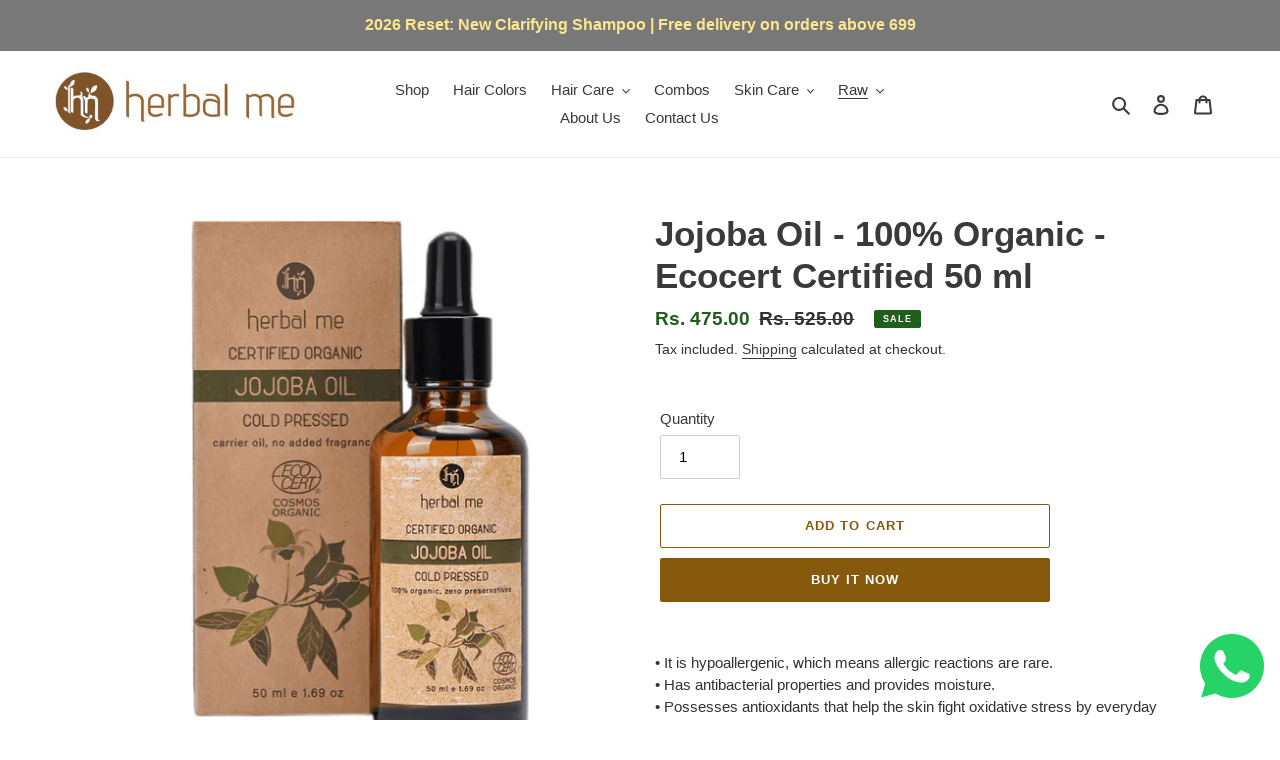

--- FILE ---
content_type: text/html; charset=utf-8
request_url: https://herbalme.in/collections/cold-pressed-100-organic-oils/products/jojoba-oil-100-organic-50-ml
body_size: 51308
content:
<!doctype html>
<html class="no-js" lang="en">
<head>

  <!-- Google Tag Manager -->
<script>(function(w,d,s,l,i){w[l]=w[l]||[];w[l].push({'gtm.start':
new Date().getTime(),event:'gtm.js'});var f=d.getElementsByTagName(s)[0],
j=d.createElement(s),dl=l!='dataLayer'?'&l='+l:'';j.async=true;j.src=
'https://www.googletagmanager.com/gtm.js?id='+i+dl;f.parentNode.insertBefore(j,f);
})(window,document,'script','dataLayer','GTM-T8NWN75');</script>
<!-- End Google Tag Manager -->
  



<script type='text/javascript'>

window.dataLayer = window.dataLayer || [];
dataLayer.push({
  event: 'view_item',
  ecommerce: {
      currency:'INR', 
      value:475.00,
      items: [
       {
        id: 'shopify_US_6925071777945_40621146341529',
        google_business_vertical: 'retail',
        item_id:6925071777945,
        item_name:"Jojoba Oil - 100% Organic - Ecocert Certified 50 ml",
      },
 ]
  }
});

</script>



  
  <meta charset="utf-8">
  <meta http-equiv="X-UA-Compatible" content="IE=edge,chrome=1">
  <meta name="viewport" content="width=device-width,initial-scale=1">
  <meta name="theme-color" content="#87590c">

  <link rel="preconnect" href="https://cdn.shopify.com" crossorigin>
  <link rel="preconnect" href="https://fonts.shopify.com" crossorigin>
  <link rel="preconnect" href="https://monorail-edge.shopifysvc.com"><link rel="preload" href="//herbalme.in/cdn/shop/t/1/assets/theme.css?v=136619971045174987231609926046" as="style">
  <link rel="preload" as="font" href="" type="font/woff2" crossorigin>
  <link rel="preload" as="font" href="" type="font/woff2" crossorigin>
  <link rel="preload" as="font" href="" type="font/woff2" crossorigin>
  <link rel="preload" href="//herbalme.in/cdn/shop/t/1/assets/theme.js?v=140869348110754777901610676715" as="script">
  <link rel="preload" href="//herbalme.in/cdn/shop/t/1/assets/lazysizes.js?v=63098554868324070131609926045" as="script"><link rel="canonical" href="https://herbalme.in/products/jojoba-oil-100-organic-50-ml"><link rel="shortcut icon" href="//herbalme.in/cdn/shop/files/logo_1_32x32.png?v=1762854581" type="image/png"><title>Buy Jojoba Oil - 100% Organic - Ecocert Certified
&ndash; Herbal Me</title><meta name="description" content="Explore the benefits of Jojoba Oil - 100% Organic - Ecocert Certified - ideal for both skin &amp; hair, antibacterial, non-comedogenic, &amp; loaded with antioxidants."><!-- /snippets/social-meta-tags.liquid -->


<meta property="og:site_name" content="Herbal Me ">
<meta property="og:url" content="https://herbalme.in/products/jojoba-oil-100-organic-50-ml">
<meta property="og:title" content="Buy Jojoba Oil - 100% Organic - Ecocert Certified">
<meta property="og:type" content="product">
<meta property="og:description" content="Explore the benefits of Jojoba Oil - 100% Organic - Ecocert Certified - ideal for both skin &amp; hair, antibacterial, non-comedogenic, &amp; loaded with antioxidants."><meta property="og:image" content="http://herbalme.in/cdn/shop/files/38.png?v=1711692289">
  <meta property="og:image:secure_url" content="https://herbalme.in/cdn/shop/files/38.png?v=1711692289">
  <meta property="og:image:width" content="1080">
  <meta property="og:image:height" content="1080">
  <meta property="og:price:amount" content="475.00">
  <meta property="og:price:currency" content="INR">



<meta name="twitter:card" content="summary_large_image">
<meta name="twitter:title" content="Buy Jojoba Oil - 100% Organic - Ecocert Certified">
<meta name="twitter:description" content="Explore the benefits of Jojoba Oil - 100% Organic - Ecocert Certified - ideal for both skin &amp; hair, antibacterial, non-comedogenic, &amp; loaded with antioxidants.">

  
<style data-shopify>
:root {
    --color-text: #3a3a3a;
    --color-text-rgb: 58, 58, 58;
    --color-body-text: #333232;
    --color-sale-text: #215e1c;
    --color-small-button-text-border: #3a3a3a;
    --color-text-field: #ffffff;
    --color-text-field-text: #000000;
    --color-text-field-text-rgb: 0, 0, 0;

    --color-btn-primary: #87590c;
    --color-btn-primary-darker: #583a08;
    --color-btn-primary-text: #ffffff;

    --color-blankstate: rgba(51, 50, 50, 0.35);
    --color-blankstate-border: rgba(51, 50, 50, 0.2);
    --color-blankstate-background: rgba(51, 50, 50, 0.1);

    --color-text-focus:#606060;
    --color-overlay-text-focus:#e6e6e6;
    --color-btn-primary-focus:#583a08;
    --color-btn-social-focus:#d2d2d2;
    --color-small-button-text-border-focus:#606060;
    --predictive-search-focus:#f2f2f2;

    --color-body: #ffffff;
    --color-bg: #ffffff;
    --color-bg-rgb: 255, 255, 255;
    --color-bg-alt: rgba(51, 50, 50, 0.05);
    --color-bg-currency-selector: rgba(51, 50, 50, 0.2);

    --color-overlay-title-text: #ffffff;
    --color-image-overlay: #cccccc;
    --color-image-overlay-rgb: 204, 204, 204;--opacity-image-overlay: 0.4;--hover-overlay-opacity: 0.8;

    --color-border: #ebebeb;
    --color-border-form: #cccccc;
    --color-border-form-darker: #b3b3b3;

    --svg-select-icon: url(//herbalme.in/cdn/shop/t/1/assets/ico-select.svg?v=29003672709104678581609926064);
    --slick-img-url: url(//herbalme.in/cdn/shop/t/1/assets/ajax-loader.gif?v=41356863302472015721609926042);

    --font-weight-body--bold: 700;
    --font-weight-body--bolder: 700;

    --font-stack-header: Helvetica, Arial, sans-serif;
    --font-style-header: normal;
    --font-weight-header: 700;

    --font-stack-body: Helvetica, Arial, sans-serif;
    --font-style-body: normal;
    --font-weight-body: 400;

    --font-size-header: 26;

    --font-size-base: 15;

    --font-h1-desktop: 35;
    --font-h1-mobile: 32;
    --font-h2-desktop: 20;
    --font-h2-mobile: 18;
    --font-h3-mobile: 20;
    --font-h4-desktop: 17;
    --font-h4-mobile: 15;
    --font-h5-desktop: 15;
    --font-h5-mobile: 13;
    --font-h6-desktop: 14;
    --font-h6-mobile: 12;

    --font-mega-title-large-desktop: 65;

    --font-rich-text-large: 17;
    --font-rich-text-small: 13;

    
--color-video-bg: #f2f2f2;

    
    --global-color-image-loader-primary: rgba(58, 58, 58, 0.06);
    --global-color-image-loader-secondary: rgba(58, 58, 58, 0.12);
  }
</style>


  <style>*,::after,::before{box-sizing:border-box}body{margin:0}body,html{background-color:var(--color-body)}body,button{font-size:calc(var(--font-size-base) * 1px);font-family:var(--font-stack-body);font-style:var(--font-style-body);font-weight:var(--font-weight-body);color:var(--color-text);line-height:1.5}body,button{-webkit-font-smoothing:antialiased;-webkit-text-size-adjust:100%}.border-bottom{border-bottom:1px solid var(--color-border)}.btn--link{background-color:transparent;border:0;margin:0;color:var(--color-text);text-align:left}.text-right{text-align:right}.icon{display:inline-block;width:20px;height:20px;vertical-align:middle;fill:currentColor}.icon__fallback-text,.visually-hidden{position:absolute!important;overflow:hidden;clip:rect(0 0 0 0);height:1px;width:1px;margin:-1px;padding:0;border:0}svg.icon:not(.icon--full-color) circle,svg.icon:not(.icon--full-color) ellipse,svg.icon:not(.icon--full-color) g,svg.icon:not(.icon--full-color) line,svg.icon:not(.icon--full-color) path,svg.icon:not(.icon--full-color) polygon,svg.icon:not(.icon--full-color) polyline,svg.icon:not(.icon--full-color) rect,symbol.icon:not(.icon--full-color) circle,symbol.icon:not(.icon--full-color) ellipse,symbol.icon:not(.icon--full-color) g,symbol.icon:not(.icon--full-color) line,symbol.icon:not(.icon--full-color) path,symbol.icon:not(.icon--full-color) polygon,symbol.icon:not(.icon--full-color) polyline,symbol.icon:not(.icon--full-color) rect{fill:inherit;stroke:inherit}li{list-style:none}.list--inline{padding:0;margin:0}.list--inline>li{display:inline-block;margin-bottom:0;vertical-align:middle}a{color:var(--color-text);text-decoration:none}.h1,.h2,h1,h2{margin:0 0 17.5px;font-family:var(--font-stack-header);font-style:var(--font-style-header);font-weight:var(--font-weight-header);line-height:1.2;overflow-wrap:break-word;word-wrap:break-word}.h1 a,.h2 a,h1 a,h2 a{color:inherit;text-decoration:none;font-weight:inherit}.h1,h1{font-size:calc(((var(--font-h1-desktop))/ (var(--font-size-base))) * 1em);text-transform:none;letter-spacing:0}@media only screen and (max-width:749px){.h1,h1{font-size:calc(((var(--font-h1-mobile))/ (var(--font-size-base))) * 1em)}}.h2,h2{font-size:calc(((var(--font-h2-desktop))/ (var(--font-size-base))) * 1em);text-transform:uppercase;letter-spacing:.1em}@media only screen and (max-width:749px){.h2,h2{font-size:calc(((var(--font-h2-mobile))/ (var(--font-size-base))) * 1em)}}p{color:var(--color-body-text);margin:0 0 19.44444px}@media only screen and (max-width:749px){p{font-size:calc(((var(--font-size-base) - 1)/ (var(--font-size-base))) * 1em)}}p:last-child{margin-bottom:0}@media only screen and (max-width:749px){.small--hide{display:none!important}}.grid{list-style:none;margin:0;padding:0;margin-left:-30px}.grid::after{content:'';display:table;clear:both}@media only screen and (max-width:749px){.grid{margin-left:-22px}}.grid::after{content:'';display:table;clear:both}.grid--no-gutters{margin-left:0}.grid--no-gutters .grid__item{padding-left:0}.grid--table{display:table;table-layout:fixed;width:100%}.grid--table>.grid__item{float:none;display:table-cell;vertical-align:middle}.grid__item{float:left;padding-left:30px;width:100%}@media only screen and (max-width:749px){.grid__item{padding-left:22px}}.grid__item[class*="--push"]{position:relative}@media only screen and (min-width:750px){.medium-up--one-quarter{width:25%}.medium-up--push-one-third{width:33.33%}.medium-up--one-half{width:50%}.medium-up--push-one-third{left:33.33%;position:relative}}.site-header{position:relative;background-color:var(--color-body)}@media only screen and (max-width:749px){.site-header{border-bottom:1px solid var(--color-border)}}@media only screen and (min-width:750px){.site-header{padding:0 55px}.site-header.logo--center{padding-top:30px}}.site-header__logo{margin:15px 0}.logo-align--center .site-header__logo{text-align:center;margin:0 auto}@media only screen and (max-width:749px){.logo-align--center .site-header__logo{text-align:left;margin:15px 0}}@media only screen and (max-width:749px){.site-header__logo{padding-left:22px;text-align:left}.site-header__logo img{margin:0}}.site-header__logo-link{display:inline-block;word-break:break-word}@media only screen and (min-width:750px){.logo-align--center .site-header__logo-link{margin:0 auto}}.site-header__logo-image{display:block}@media only screen and (min-width:750px){.site-header__logo-image{margin:0 auto}}.site-header__logo-image img{width:100%}.site-header__logo-image--centered img{margin:0 auto}.site-header__logo img{display:block}.site-header__icons{position:relative;white-space:nowrap}@media only screen and (max-width:749px){.site-header__icons{width:auto;padding-right:13px}.site-header__icons .btn--link,.site-header__icons .site-header__cart{font-size:calc(((var(--font-size-base))/ (var(--font-size-base))) * 1em)}}.site-header__icons-wrapper{position:relative;display:-webkit-flex;display:-ms-flexbox;display:flex;width:100%;-ms-flex-align:center;-webkit-align-items:center;-moz-align-items:center;-ms-align-items:center;-o-align-items:center;align-items:center;-webkit-justify-content:flex-end;-ms-justify-content:flex-end;justify-content:flex-end}.site-header__account,.site-header__cart,.site-header__search{position:relative}.site-header__search.site-header__icon{display:none}@media only screen and (min-width:1400px){.site-header__search.site-header__icon{display:block}}.site-header__search-toggle{display:block}@media only screen and (min-width:750px){.site-header__account,.site-header__cart{padding:10px 11px}}.site-header__cart-title,.site-header__search-title{position:absolute!important;overflow:hidden;clip:rect(0 0 0 0);height:1px;width:1px;margin:-1px;padding:0;border:0;display:block;vertical-align:middle}.site-header__cart-title{margin-right:3px}.site-header__cart-count{display:flex;align-items:center;justify-content:center;position:absolute;right:.4rem;top:.2rem;font-weight:700;background-color:var(--color-btn-primary);color:var(--color-btn-primary-text);border-radius:50%;min-width:1em;height:1em}.site-header__cart-count span{font-family:HelveticaNeue,"Helvetica Neue",Helvetica,Arial,sans-serif;font-size:calc(11em / 16);line-height:1}@media only screen and (max-width:749px){.site-header__cart-count{top:calc(7em / 16);right:0;border-radius:50%;min-width:calc(19em / 16);height:calc(19em / 16)}}@media only screen and (max-width:749px){.site-header__cart-count span{padding:.25em calc(6em / 16);font-size:12px}}.site-header__menu{display:none}@media only screen and (max-width:749px){.site-header__icon{display:inline-block;vertical-align:middle;padding:10px 11px;margin:0}}@media only screen and (min-width:750px){.site-header__icon .icon-search{margin-right:3px}}.announcement-bar{z-index:10;position:relative;text-align:center;border-bottom:1px solid transparent;padding:2px}.announcement-bar__link{display:block}.announcement-bar__message{display:block;padding:11px 22px;font-size:calc(((16)/ (var(--font-size-base))) * 1em);font-weight:var(--font-weight-header)}@media only screen and (min-width:750px){.announcement-bar__message{padding-left:55px;padding-right:55px}}.site-nav{position:relative;padding:0;text-align:center;margin:25px 0}.site-nav a{padding:3px 10px}.site-nav__link{display:block;white-space:nowrap}.site-nav--centered .site-nav__link{padding-top:0}.site-nav__link .icon-chevron-down{width:calc(8em / 16);height:calc(8em / 16);margin-left:.5rem}.site-nav__label{border-bottom:1px solid transparent}.site-nav__link--active .site-nav__label{border-bottom-color:var(--color-text)}.site-nav__link--button{border:none;background-color:transparent;padding:3px 10px}.site-header__mobile-nav{z-index:11;position:relative;background-color:var(--color-body)}@media only screen and (max-width:749px){.site-header__mobile-nav{display:-webkit-flex;display:-ms-flexbox;display:flex;width:100%;-ms-flex-align:center;-webkit-align-items:center;-moz-align-items:center;-ms-align-items:center;-o-align-items:center;align-items:center}}.mobile-nav--open .icon-close{display:none}.main-content{opacity:0}.main-content .shopify-section{display:none}.main-content .shopify-section:first-child{display:inherit}.critical-hidden{display:none}</style>

  <script>
    window.performance.mark('debut:theme_stylesheet_loaded.start');

    function onLoadStylesheet() {
      performance.mark('debut:theme_stylesheet_loaded.end');
      performance.measure('debut:theme_stylesheet_loaded', 'debut:theme_stylesheet_loaded.start', 'debut:theme_stylesheet_loaded.end');

      var url = "//herbalme.in/cdn/shop/t/1/assets/theme.css?v=136619971045174987231609926046";
      var link = document.querySelector('link[href="' + url + '"]');
      link.loaded = true;
      link.dispatchEvent(new Event('load'));
    }
  </script>

  <link rel="stylesheet" href="//herbalme.in/cdn/shop/t/1/assets/theme.css?v=136619971045174987231609926046" type="text/css" media="print" onload="this.media='all';onLoadStylesheet()">

  <style>
    
    
    
    
    
    
  </style>

  <script>
    var theme = {
      breakpoints: {
        medium: 750,
        large: 990,
        widescreen: 1400
      },
      strings: {
        addToCart: "Add to cart",
        soldOut: "Sold out",
        unavailable: "Unavailable",
        regularPrice: "Regular price",
        salePrice: "Sale price",
        sale: "Sale",
        fromLowestPrice: "from [price]",
        vendor: "Vendor",
        showMore: "Show More",
        showLess: "Show Less",
        searchFor: "Search for",
        addressError: "Error looking up that address",
        addressNoResults: "No results for that address",
        addressQueryLimit: "You have exceeded the Google API usage limit. Consider upgrading to a \u003ca href=\"https:\/\/developers.google.com\/maps\/premium\/usage-limits\"\u003ePremium Plan\u003c\/a\u003e.",
        authError: "There was a problem authenticating your Google Maps account.",
        newWindow: "Opens in a new window.",
        external: "Opens external website.",
        newWindowExternal: "Opens external website in a new window.",
        removeLabel: "Remove [product]",
        update: "Update",
        quantity: "Quantity",
        discountedTotal: "Discounted total",
        regularTotal: "Regular total",
        priceColumn: "See Price column for discount details.",
        quantityMinimumMessage: "Quantity must be 1 or more",
        cartError: "There was an error while updating your cart. Please try again.",
        removedItemMessage: "Removed \u003cspan class=\"cart__removed-product-details\"\u003e([quantity]) [link]\u003c\/span\u003e from your cart.",
        unitPrice: "Unit price",
        unitPriceSeparator: "per",
        oneCartCount: "1 item",
        otherCartCount: "[count] items",
        quantityLabel: "Quantity: [count]",
        products: "Products",
        loading: "Loading",
        number_of_results: "[result_number] of [results_count]",
        number_of_results_found: "[results_count] results found",
        one_result_found: "1 result found"
      },
      moneyFormat: "Rs. {{amount}}",
      moneyFormatWithCurrency: "Rs. {{amount}}",
      settings: {
        predictiveSearchEnabled: true,
        predictiveSearchShowPrice: false,
        predictiveSearchShowVendor: false
      },
      stylesheet: "//herbalme.in/cdn/shop/t/1/assets/theme.css?v=136619971045174987231609926046"
    }

    document.documentElement.className = document.documentElement.className.replace('no-js', 'js');
  </script><script src="//herbalme.in/cdn/shop/t/1/assets/theme.js?v=140869348110754777901610676715" defer="defer"></script>
  <script src="//herbalme.in/cdn/shop/t/1/assets/lazysizes.js?v=63098554868324070131609926045" async="async"></script>

  <script type="text/javascript">
    if (window.MSInputMethodContext && document.documentMode) {
      var scripts = document.getElementsByTagName('script')[0];
      var polyfill = document.createElement("script");
      polyfill.defer = true;
      polyfill.src = "//herbalme.in/cdn/shop/t/1/assets/ie11CustomProperties.min.js?v=146208399201472936201609926044";

      scripts.parentNode.insertBefore(polyfill, scripts);
    }
  </script>

  <link href="//herbalme.in/cdn/shop/t/1/assets/cf-font-style.css?v=111603181540343972631755779820" rel="stylesheet" type="text/css" media="all" />
<script>window.performance && window.performance.mark && window.performance.mark('shopify.content_for_header.start');</script><meta name="google-site-verification" content="jRs0rA0rshqFFPDl7nc_PCWJIESXM3S5z8KJ0Ju9uq4">
<meta id="shopify-digital-wallet" name="shopify-digital-wallet" content="/52199620761/digital_wallets/dialog">
<link rel="alternate" type="application/json+oembed" href="https://herbalme.in/products/jojoba-oil-100-organic-50-ml.oembed">
<script async="async" src="/checkouts/internal/preloads.js?locale=en-IN"></script>
<script id="shopify-features" type="application/json">{"accessToken":"219bdabd2d7787b5a136c516b4731003","betas":["rich-media-storefront-analytics"],"domain":"herbalme.in","predictiveSearch":true,"shopId":52199620761,"locale":"en"}</script>
<script>var Shopify = Shopify || {};
Shopify.shop = "herbal-me-organics.myshopify.com";
Shopify.locale = "en";
Shopify.currency = {"active":"INR","rate":"1.0"};
Shopify.country = "IN";
Shopify.theme = {"name":"Debut","id":117425340569,"schema_name":"Debut","schema_version":"17.9.0","theme_store_id":796,"role":"main"};
Shopify.theme.handle = "null";
Shopify.theme.style = {"id":null,"handle":null};
Shopify.cdnHost = "herbalme.in/cdn";
Shopify.routes = Shopify.routes || {};
Shopify.routes.root = "/";</script>
<script type="module">!function(o){(o.Shopify=o.Shopify||{}).modules=!0}(window);</script>
<script>!function(o){function n(){var o=[];function n(){o.push(Array.prototype.slice.apply(arguments))}return n.q=o,n}var t=o.Shopify=o.Shopify||{};t.loadFeatures=n(),t.autoloadFeatures=n()}(window);</script>
<script id="shop-js-analytics" type="application/json">{"pageType":"product"}</script>
<script defer="defer" async type="module" src="//herbalme.in/cdn/shopifycloud/shop-js/modules/v2/client.init-shop-cart-sync_BT-GjEfc.en.esm.js"></script>
<script defer="defer" async type="module" src="//herbalme.in/cdn/shopifycloud/shop-js/modules/v2/chunk.common_D58fp_Oc.esm.js"></script>
<script defer="defer" async type="module" src="//herbalme.in/cdn/shopifycloud/shop-js/modules/v2/chunk.modal_xMitdFEc.esm.js"></script>
<script type="module">
  await import("//herbalme.in/cdn/shopifycloud/shop-js/modules/v2/client.init-shop-cart-sync_BT-GjEfc.en.esm.js");
await import("//herbalme.in/cdn/shopifycloud/shop-js/modules/v2/chunk.common_D58fp_Oc.esm.js");
await import("//herbalme.in/cdn/shopifycloud/shop-js/modules/v2/chunk.modal_xMitdFEc.esm.js");

  window.Shopify.SignInWithShop?.initShopCartSync?.({"fedCMEnabled":true,"windoidEnabled":true});

</script>
<script>(function() {
  var isLoaded = false;
  function asyncLoad() {
    if (isLoaded) return;
    isLoaded = true;
    var urls = ["https:\/\/cdn.shopify.com\/s\/files\/1\/2233\/5399\/t\/1\/assets\/trust_hero_52199620761.js?v=1610962698\u0026shop=herbal-me-organics.myshopify.com","https:\/\/cdn.nfcube.com\/instafeed-af4c951314e98007e1a430c4c8d3898b.js?shop=herbal-me-organics.myshopify.com","https:\/\/cdn-bundler.nice-team.net\/app\/js\/bundler.js?shop=herbal-me-organics.myshopify.com","\/\/cdn.shopify.com\/proxy\/c06a922164433dd636e4fef7c24da14b8063a180838c343b69f7283d34f0e6c3\/api.goaffpro.com\/loader.js?shop=herbal-me-organics.myshopify.com\u0026sp-cache-control=cHVibGljLCBtYXgtYWdlPTkwMA"];
    for (var i = 0; i < urls.length; i++) {
      var s = document.createElement('script');
      s.type = 'text/javascript';
      s.async = true;
      s.src = urls[i];
      var x = document.getElementsByTagName('script')[0];
      x.parentNode.insertBefore(s, x);
    }
  };
  if(window.attachEvent) {
    window.attachEvent('onload', asyncLoad);
  } else {
    window.addEventListener('load', asyncLoad, false);
  }
})();</script>
<script id="__st">var __st={"a":52199620761,"offset":19800,"reqid":"7396eb64-ec5a-42f9-8d0e-49693a42adbf-1769151606","pageurl":"herbalme.in\/collections\/cold-pressed-100-organic-oils\/products\/jojoba-oil-100-organic-50-ml","u":"c007a63145e8","p":"product","rtyp":"product","rid":6925071777945};</script>
<script>window.ShopifyPaypalV4VisibilityTracking = true;</script>
<script id="captcha-bootstrap">!function(){'use strict';const t='contact',e='account',n='new_comment',o=[[t,t],['blogs',n],['comments',n],[t,'customer']],c=[[e,'customer_login'],[e,'guest_login'],[e,'recover_customer_password'],[e,'create_customer']],r=t=>t.map((([t,e])=>`form[action*='/${t}']:not([data-nocaptcha='true']) input[name='form_type'][value='${e}']`)).join(','),a=t=>()=>t?[...document.querySelectorAll(t)].map((t=>t.form)):[];function s(){const t=[...o],e=r(t);return a(e)}const i='password',u='form_key',d=['recaptcha-v3-token','g-recaptcha-response','h-captcha-response',i],f=()=>{try{return window.sessionStorage}catch{return}},m='__shopify_v',_=t=>t.elements[u];function p(t,e,n=!1){try{const o=window.sessionStorage,c=JSON.parse(o.getItem(e)),{data:r}=function(t){const{data:e,action:n}=t;return t[m]||n?{data:e,action:n}:{data:t,action:n}}(c);for(const[e,n]of Object.entries(r))t.elements[e]&&(t.elements[e].value=n);n&&o.removeItem(e)}catch(o){console.error('form repopulation failed',{error:o})}}const l='form_type',E='cptcha';function T(t){t.dataset[E]=!0}const w=window,h=w.document,L='Shopify',v='ce_forms',y='captcha';let A=!1;((t,e)=>{const n=(g='f06e6c50-85a8-45c8-87d0-21a2b65856fe',I='https://cdn.shopify.com/shopifycloud/storefront-forms-hcaptcha/ce_storefront_forms_captcha_hcaptcha.v1.5.2.iife.js',D={infoText:'Protected by hCaptcha',privacyText:'Privacy',termsText:'Terms'},(t,e,n)=>{const o=w[L][v],c=o.bindForm;if(c)return c(t,g,e,D).then(n);var r;o.q.push([[t,g,e,D],n]),r=I,A||(h.body.append(Object.assign(h.createElement('script'),{id:'captcha-provider',async:!0,src:r})),A=!0)});var g,I,D;w[L]=w[L]||{},w[L][v]=w[L][v]||{},w[L][v].q=[],w[L][y]=w[L][y]||{},w[L][y].protect=function(t,e){n(t,void 0,e),T(t)},Object.freeze(w[L][y]),function(t,e,n,w,h,L){const[v,y,A,g]=function(t,e,n){const i=e?o:[],u=t?c:[],d=[...i,...u],f=r(d),m=r(i),_=r(d.filter((([t,e])=>n.includes(e))));return[a(f),a(m),a(_),s()]}(w,h,L),I=t=>{const e=t.target;return e instanceof HTMLFormElement?e:e&&e.form},D=t=>v().includes(t);t.addEventListener('submit',(t=>{const e=I(t);if(!e)return;const n=D(e)&&!e.dataset.hcaptchaBound&&!e.dataset.recaptchaBound,o=_(e),c=g().includes(e)&&(!o||!o.value);(n||c)&&t.preventDefault(),c&&!n&&(function(t){try{if(!f())return;!function(t){const e=f();if(!e)return;const n=_(t);if(!n)return;const o=n.value;o&&e.removeItem(o)}(t);const e=Array.from(Array(32),(()=>Math.random().toString(36)[2])).join('');!function(t,e){_(t)||t.append(Object.assign(document.createElement('input'),{type:'hidden',name:u})),t.elements[u].value=e}(t,e),function(t,e){const n=f();if(!n)return;const o=[...t.querySelectorAll(`input[type='${i}']`)].map((({name:t})=>t)),c=[...d,...o],r={};for(const[a,s]of new FormData(t).entries())c.includes(a)||(r[a]=s);n.setItem(e,JSON.stringify({[m]:1,action:t.action,data:r}))}(t,e)}catch(e){console.error('failed to persist form',e)}}(e),e.submit())}));const S=(t,e)=>{t&&!t.dataset[E]&&(n(t,e.some((e=>e===t))),T(t))};for(const o of['focusin','change'])t.addEventListener(o,(t=>{const e=I(t);D(e)&&S(e,y())}));const B=e.get('form_key'),M=e.get(l),P=B&&M;t.addEventListener('DOMContentLoaded',(()=>{const t=y();if(P)for(const e of t)e.elements[l].value===M&&p(e,B);[...new Set([...A(),...v().filter((t=>'true'===t.dataset.shopifyCaptcha))])].forEach((e=>S(e,t)))}))}(h,new URLSearchParams(w.location.search),n,t,e,['guest_login'])})(!0,!0)}();</script>
<script integrity="sha256-4kQ18oKyAcykRKYeNunJcIwy7WH5gtpwJnB7kiuLZ1E=" data-source-attribution="shopify.loadfeatures" defer="defer" src="//herbalme.in/cdn/shopifycloud/storefront/assets/storefront/load_feature-a0a9edcb.js" crossorigin="anonymous"></script>
<script data-source-attribution="shopify.dynamic_checkout.dynamic.init">var Shopify=Shopify||{};Shopify.PaymentButton=Shopify.PaymentButton||{isStorefrontPortableWallets:!0,init:function(){window.Shopify.PaymentButton.init=function(){};var t=document.createElement("script");t.src="https://herbalme.in/cdn/shopifycloud/portable-wallets/latest/portable-wallets.en.js",t.type="module",document.head.appendChild(t)}};
</script>
<script data-source-attribution="shopify.dynamic_checkout.buyer_consent">
  function portableWalletsHideBuyerConsent(e){var t=document.getElementById("shopify-buyer-consent"),n=document.getElementById("shopify-subscription-policy-button");t&&n&&(t.classList.add("hidden"),t.setAttribute("aria-hidden","true"),n.removeEventListener("click",e))}function portableWalletsShowBuyerConsent(e){var t=document.getElementById("shopify-buyer-consent"),n=document.getElementById("shopify-subscription-policy-button");t&&n&&(t.classList.remove("hidden"),t.removeAttribute("aria-hidden"),n.addEventListener("click",e))}window.Shopify?.PaymentButton&&(window.Shopify.PaymentButton.hideBuyerConsent=portableWalletsHideBuyerConsent,window.Shopify.PaymentButton.showBuyerConsent=portableWalletsShowBuyerConsent);
</script>
<script>
  function portableWalletsCleanup(e){e&&e.src&&console.error("Failed to load portable wallets script "+e.src);var t=document.querySelectorAll("shopify-accelerated-checkout .shopify-payment-button__skeleton, shopify-accelerated-checkout-cart .wallet-cart-button__skeleton"),e=document.getElementById("shopify-buyer-consent");for(let e=0;e<t.length;e++)t[e].remove();e&&e.remove()}function portableWalletsNotLoadedAsModule(e){e instanceof ErrorEvent&&"string"==typeof e.message&&e.message.includes("import.meta")&&"string"==typeof e.filename&&e.filename.includes("portable-wallets")&&(window.removeEventListener("error",portableWalletsNotLoadedAsModule),window.Shopify.PaymentButton.failedToLoad=e,"loading"===document.readyState?document.addEventListener("DOMContentLoaded",window.Shopify.PaymentButton.init):window.Shopify.PaymentButton.init())}window.addEventListener("error",portableWalletsNotLoadedAsModule);
</script>

<script type="module" src="https://herbalme.in/cdn/shopifycloud/portable-wallets/latest/portable-wallets.en.js" onError="portableWalletsCleanup(this)" crossorigin="anonymous"></script>
<script nomodule>
  document.addEventListener("DOMContentLoaded", portableWalletsCleanup);
</script>

<link id="shopify-accelerated-checkout-styles" rel="stylesheet" media="screen" href="https://herbalme.in/cdn/shopifycloud/portable-wallets/latest/accelerated-checkout-backwards-compat.css" crossorigin="anonymous">
<style id="shopify-accelerated-checkout-cart">
        #shopify-buyer-consent {
  margin-top: 1em;
  display: inline-block;
  width: 100%;
}

#shopify-buyer-consent.hidden {
  display: none;
}

#shopify-subscription-policy-button {
  background: none;
  border: none;
  padding: 0;
  text-decoration: underline;
  font-size: inherit;
  cursor: pointer;
}

#shopify-subscription-policy-button::before {
  box-shadow: none;
}

      </style>

<script>window.performance && window.performance.mark && window.performance.mark('shopify.content_for_header.end');</script>

        <link href="//herbalme.in/cdn/shop/t/1/assets/paymentfont.scss.css?v=160916943154909224751768286169" rel="stylesheet" type="text/css" media="all" />
<script type="text/javascript">
    (function(c,l,a,r,i,t,y){
        c[a]=c[a]||function(){(c[a].q=c[a].q||[]).push(arguments)};
        t=l.createElement(r);t.async=1;t.src="https://www.clarity.ms/tag/"+i;
        y=l.getElementsByTagName(r)[0];y.parentNode.insertBefore(t,y);
    })(window, document, "clarity", "script", "bh9n5r0z14");
</script>      
  <script src="https://shopoe.net/app.js"></script>
<link rel="stylesheet" href="//herbalme.in/cdn/shop/t/1/assets/seedgrow-whatsapp-style.css?v=32773064774679945221678348508"><!-- BEGIN app block: shopify://apps/bitespeed-whatsapp-marketing/blocks/app-embed/9efdb9ca-2d01-4a12-b1ac-02679fe0f6fc --><script defer src="https://unpkg.com/axios/dist/axios.min.js"></script>
<script async src="https://cdnjs.cloudflare.com/ajax/libs/uuid/8.3.2/uuid.min.js"></script>




<!-- BEGIN app snippet: optin-triggers-middleware --><script
  type="text/javascript"
  name="BSPD-SHOPIFY-VARS"
>
  var BspdCurrentCart = {"note":null,"attributes":{},"original_total_price":0,"total_price":0,"total_discount":0,"total_weight":0.0,"item_count":0,"items":[],"requires_shipping":false,"currency":"INR","items_subtotal_price":0,"cart_level_discount_applications":[],"checkout_charge_amount":0};
  var BspdCurrentProduct = {"id":6925071777945,"title":"Jojoba Oil - 100% Organic - Ecocert Certified 50 ml","handle":"jojoba-oil-100-organic-50-ml","description":"\u003cstyle type=\"text\/css\"\u003e\u003c!--\ntd {border: 1px solid #ccc;}br {mso-data-placement:same-cell;}\n--\u003e\u003c\/style\u003e\n\u003cp\u003e\u003cspan\u003e• It is hypoallergenic, which means allergic reactions are rare.\u003cbr\u003e• Has antibacterial properties and provides moisture.\u003cbr\u003e• Possesses antioxidants that help the skin fight oxidative stress by everyday pollutants.\u003cbr\u003e• Jojoba OIl is non-comedogenic, making it less likely to build on your skin and clog your pores.\u003c\/span\u003e\u003c\/p\u003e\n\u003cp\u003e\u003cspan\u003eThis oil can easily be an ideal companion for your skincare routine. Besides providing moisture, Jojoba oil is antibacterial and has antioxidants, which help your skin fight oxidative stress from everyday pollutants.\u003c\/span\u003e\u003c\/p\u003e\n\u003cstyle type=\"text\/css\"\u003e\u003c!--\ntd {border: 1px solid #ccc;}br {mso-data-placement:same-cell;}\n--\u003e\u003c\/style\u003e\n\u003cp style=\"text-align: left;\"\u003e\u003cspan\u003e Jojoba oil is produced in the Simmondsia Chinensis seed, a plant that is native to Arizona and California. It is composed almost entirely of mono-esters of long-chain fatty acids and wax esters. \u003c\/span\u003e\u003c\/p\u003e\n\u003ch2 style=\"text-align: center;\"\u003e\u003cspan\u003eWhat is Certified Organic?\u003c\/span\u003e\u003c\/h2\u003e\n\u003cp\u003e\u003cimg style=\"display: block; margin-left: auto; margin-right: auto;\" alt=\"\" src=\"https:\/\/cdn.shopify.com\/s\/files\/1\/0521\/9962\/0761\/files\/Artboard_1T_480x480.jpg?v=1613110879\"\u003e\u003c\/p\u003e\n\u003cp\u003eWe at Herbal Me have curated our range of certified organic \u0026amp; natural cosmetics according to COSMOS standards by Ecocert Greenlife (France) which is a globally recognised certification body for cosmetics. The COSMOS-standard lays down stringent measures overseen by site inspections \u0026amp; guidelines for every aspect of the manufacturing process to ensure – environment-friendly production, responsible use of natural resources, absence of petrochemical ingredients \u0026amp; recyclable packaging.\u003c\/p\u003e\n\u003ch2 style=\"text-align: center;\"\u003eMade Ethically\u003c\/h2\u003e\n\u003cp\u003eFor having an organic skincare and haircare routine, one usually needs to spend a fortune on certified products. We have tried to price our products ethically and that too in better quantities to give you more for less.\u003c\/p\u003e\n\u003ch2 style=\"text-align: center;\"\u003e\u0026amp; Responsibly\u003c\/h2\u003e\n\u003cp\u003eWe have taken effective measures to reduce our carbon footprint. Our products have only biodegradable ingredients and packaging. All of our ingredients are derived from indigenously grown plants. We don’t use petrochemical ingredients as they contribute towards harming the environment.\u003c\/p\u003e\n\u003ch2 style=\"text-align: center;\"\u003eDirections\u003c\/h2\u003e\n\u003cp\u003e\u003cspan data-sheets-userformat='{\"2\":13311,\"3\":{\"1\":0},\"4\":{\"1\":2,\"2\":16750848},\"5\":{\"1\":[{\"1\":2,\"2\":0,\"5\":{\"1\":2,\"2\":0}},{\"1\":0,\"2\":0,\"3\":3},{\"1\":1,\"2\":0,\"4\":1}]},\"6\":{\"1\":[{\"1\":2,\"2\":0,\"5\":{\"1\":2,\"2\":0}},{\"1\":0,\"2\":0,\"3\":3},{\"1\":1,\"2\":0,\"4\":1}]},\"7\":{\"1\":[{\"1\":2,\"2\":0,\"5\":{\"1\":2,\"2\":0}},{\"1\":0,\"2\":0,\"3\":3},{\"1\":1,\"2\":0,\"4\":1}]},\"8\":{\"1\":[{\"1\":2,\"2\":0,\"5\":{\"1\":2,\"2\":0}},{\"1\":0,\"2\":0,\"3\":3},{\"1\":1,\"2\":0,\"4\":1}]},\"9\":0,\"10\":1,\"11\":4,\"12\":0,\"15\":\"Arial\",\"16\":11}' data-sheets-value='{\"1\":2,\"2\":\"This therapeutic grade oil can be used daily.\\n\\nFor SKIN\\n\\nGently massage your face or body by taking a few drops of oil. Take your time; there is no rush. Focus on your pores, and make sure you cover the spread properly. Leave it on overnight or for at least 30 minutes, then gently cleanse with a mild cleanser.\\nFor HAIR\\n\\nMassage the scalp gently after slightly warming the oil. It produces its best result if left overnight or at least an hour. Wash and gently rinse with a natural\/mild cleanser.\"}'\u003eThis therapeutic-grade oil can be used daily.\u003cbr\u003e\u003cbr\u003eFor SKIN\u003cbr\u003e\u003cbr\u003eGently massage your face or body by taking a few drops of oil. \u003c\/span\u003e\u003cspan data-sheets-userformat='{\"2\":13311,\"3\":{\"1\":0},\"4\":{\"1\":2,\"2\":16750848},\"5\":{\"1\":[{\"1\":2,\"2\":0,\"5\":{\"1\":2,\"2\":0}},{\"1\":0,\"2\":0,\"3\":3},{\"1\":1,\"2\":0,\"4\":1}]},\"6\":{\"1\":[{\"1\":2,\"2\":0,\"5\":{\"1\":2,\"2\":0}},{\"1\":0,\"2\":0,\"3\":3},{\"1\":1,\"2\":0,\"4\":1}]},\"7\":{\"1\":[{\"1\":2,\"2\":0,\"5\":{\"1\":2,\"2\":0}},{\"1\":0,\"2\":0,\"3\":3},{\"1\":1,\"2\":0,\"4\":1}]},\"8\":{\"1\":[{\"1\":2,\"2\":0,\"5\":{\"1\":2,\"2\":0}},{\"1\":0,\"2\":0,\"3\":3},{\"1\":1,\"2\":0,\"4\":1}]},\"9\":0,\"10\":1,\"11\":4,\"12\":0,\"15\":\"Arial\",\"16\":11}' data-sheets-value='{\"1\":2,\"2\":\"This therapeutic grade oil can be used daily.\\n\\nFor SKIN\\n\\nGently massage your face or body by taking a few drops of oil. Take your time; there is no rush. Focus on your pores, and make sure you cover the spread properly. Leave it on overnight or for at least 30 minutes, then gently cleanse with a mild cleanser.\\nFor HAIR\\n\\nMassage the scalp gently after slightly warming the oil. It produces its best result if left overnight or at least an hour. Wash and gently rinse with a natural\/mild cleanser.\"}'\u003eTake your time; there is no rush. Focus on your pores, and make sure you cover the spread properly. Leave it on overnight or for at least 30 minutes, then gently cleanse with a mild cleanser.\u003c\/span\u003e\u003c\/p\u003e\n\u003cp\u003e\u003cspan data-sheets-userformat='{\"2\":13311,\"3\":{\"1\":0},\"4\":{\"1\":2,\"2\":16750848},\"5\":{\"1\":[{\"1\":2,\"2\":0,\"5\":{\"1\":2,\"2\":0}},{\"1\":0,\"2\":0,\"3\":3},{\"1\":1,\"2\":0,\"4\":1}]},\"6\":{\"1\":[{\"1\":2,\"2\":0,\"5\":{\"1\":2,\"2\":0}},{\"1\":0,\"2\":0,\"3\":3},{\"1\":1,\"2\":0,\"4\":1}]},\"7\":{\"1\":[{\"1\":2,\"2\":0,\"5\":{\"1\":2,\"2\":0}},{\"1\":0,\"2\":0,\"3\":3},{\"1\":1,\"2\":0,\"4\":1}]},\"8\":{\"1\":[{\"1\":2,\"2\":0,\"5\":{\"1\":2,\"2\":0}},{\"1\":0,\"2\":0,\"3\":3},{\"1\":1,\"2\":0,\"4\":1}]},\"9\":0,\"10\":1,\"11\":4,\"12\":0,\"15\":\"Arial\",\"16\":11}' data-sheets-value='{\"1\":2,\"2\":\"This therapeutic grade oil can be used daily.\\n\\nFor SKIN\\n\\nGently massage your face or body by taking a few drops of oil. Take your time; there is no rush. Focus on your pores, and make sure you cover the spread properly. Leave it on overnight or for at least 30 minutes, then gently cleanse with a mild cleanser.\\nFor HAIR\\n\\nMassage the scalp gently after slightly warming the oil. It produces its best result if left overnight or at least an hour. Wash and gently rinse with a natural\/mild cleanser.\"}'\u003e\u003cbr\u003eFor HAIR\u003cbr\u003e\u003cbr\u003eMassage the scalp gently after slightly warming the oil. It produces its best result if left overnight or for at least an hour. Wash and gently rinse with a natural\/mild shampoo.\u003c\/span\u003e\u003c\/p\u003e\n\u003ch2 style=\"text-align: center;\"\u003eFull Ingredient List\u003c\/h2\u003e\n\u003cp\u003e\u003cspan data-sheets-value='{\"1\":2,\"2\":\"Argania Spinosa (Argan) Kernel oil*\\n\\nIngredient from Organic Farming.\\n\\n100% of the total ingredients are from organic farming. Cosmos organic certified by Ecocert Greenlife according to COSMOS standard.\"}' data-sheets-userformat='{\"2\":13309,\"3\":{\"1\":0},\"5\":{\"1\":[{\"1\":2,\"2\":0,\"5\":{\"1\":2,\"2\":0}},{\"1\":0,\"2\":0,\"3\":3},{\"1\":1,\"2\":0,\"4\":1}]},\"6\":{\"1\":[{\"1\":2,\"2\":0,\"5\":{\"1\":2,\"2\":0}},{\"1\":0,\"2\":0,\"3\":3},{\"1\":1,\"2\":0,\"4\":1}]},\"7\":{\"1\":[{\"1\":2,\"2\":0,\"5\":{\"1\":2,\"2\":0}},{\"1\":0,\"2\":0,\"3\":3},{\"1\":1,\"2\":0,\"4\":1}]},\"8\":{\"1\":[{\"1\":2,\"2\":0,\"5\":{\"1\":2,\"2\":0}},{\"1\":0,\"2\":0,\"3\":3},{\"1\":1,\"2\":0,\"4\":1}]},\"9\":0,\"10\":1,\"11\":4,\"12\":0,\"15\":\"Arial\",\"16\":11}'\u003eSimmondsia Chinensis (Jojoba) Oil* \u003cbr\u003e\u003cbr\u003eIngredient from Organic Farming.\u003cbr\u003e\u003cbr\u003e100% of the total ingredients are from organic farming. Cosmos Organic is certified by Ecocert Greenlife according to COSMOS standards.\u003c\/span\u003e\u003c\/p\u003e\n\u003ch2 style=\"text-align: center;\"\u003eDisclaimer\u003c\/h2\u003e\n\u003cp\u003eOrganic \u0026amp; Natural products can cause an allergic reaction in some people. Conduct a Patch test. Discontinue if irritation occurs for external use only. Keep out of reach of children. Store in a cool dry place.\u003c\/p\u003e\n\u003cp class=\"selectable-text copyable-text x15bjb6t x1n2onr6\" dir=\"ltr\" style=\"text-align: center;\"\u003e\u003cspan class=\"selectable-text copyable-text false\"\u003eManufactured By - \u003c\/span\u003e\u003c\/p\u003e\n\u003cp class=\"selectable-text copyable-text x15bjb6t x1n2onr6\" dir=\"ltr\" style=\"text-align: center;\"\u003e\u003cstrong\u003e\u003cspan class=\"selectable-text copyable-text false\"\u003eH M ENTERPRISES \u003c\/span\u003e\u003c\/strong\u003e\u003c\/p\u003e\n\u003cp class=\"selectable-text copyable-text x15bjb6t x1n2onr6\" dir=\"ltr\" style=\"text-align: center;\"\u003e\u003cspan class=\"selectable-text copyable-text false\"\u003eB-86 Okhla Industrial Area Phase - 2, New Delhi, India 110020\u003cbr\u003e\u003c\/span\u003e\u003cspan class=\"selectable-text copyable-text false\"\u003eMFG Lic No. : S(0429)\/19\/CM\u003c\/span\u003e\u003c\/p\u003e\n\u003cp class=\"selectable-text copyable-text x15bjb6t x1n2onr6\" dir=\"ltr\" style=\"text-align: center;\"\u003e\u003cspan class=\"selectable-text copyable-text false\"\u003eBest before 24 months from manufacturing\u003c\/span\u003e\u003c\/p\u003e","published_at":"2021-07-23T16:00:18+05:30","created_at":"2021-07-21T18:36:40+05:30","vendor":"Herbal Me","type":"","tags":[],"price":47500,"price_min":47500,"price_max":47500,"available":true,"price_varies":false,"compare_at_price":52500,"compare_at_price_min":52500,"compare_at_price_max":52500,"compare_at_price_varies":false,"variants":[{"id":40621146341529,"title":"Default Title","option1":"Default Title","option2":null,"option3":null,"sku":"Herbal-Me-Sea-Jojoba-50ml","requires_shipping":true,"taxable":true,"featured_image":null,"available":true,"name":"Jojoba Oil - 100% Organic - Ecocert Certified 50 ml","public_title":null,"options":["Default Title"],"price":47500,"weight":135,"compare_at_price":52500,"inventory_management":"shopify","barcode":"","requires_selling_plan":false,"selling_plan_allocations":[]}],"images":["\/\/herbalme.in\/cdn\/shop\/files\/38.png?v=1711692289","\/\/herbalme.in\/cdn\/shop\/products\/5_410bc08c-56f3-4d19-8ad5-61ae09b8ec6e.jpg?v=1712208625","\/\/herbalme.in\/cdn\/shop\/products\/2_a1883300-ddca-4b9a-b826-cc88bad3a965.jpg?v=1712208625","\/\/herbalme.in\/cdn\/shop\/products\/4_6ad38bdb-b57e-4e0e-b350-c70557759b4f.jpg?v=1712208625","\/\/herbalme.in\/cdn\/shop\/products\/3_d8dbd2bd-580b-40cd-96a4-cd9a653df9dd.jpg?v=1712208625","\/\/herbalme.in\/cdn\/shop\/products\/6_44a5c901-670e-497c-81ab-2a39f94394b0.jpg?v=1712208625","\/\/herbalme.in\/cdn\/shop\/products\/Jojobaoil.jpg?v=1712208625"],"featured_image":"\/\/herbalme.in\/cdn\/shop\/files\/38.png?v=1711692289","options":["Title"],"media":[{"alt":"100% Jojoba Organic Hair Oil","id":30563807723673,"position":1,"preview_image":{"aspect_ratio":1.0,"height":1080,"width":1080,"src":"\/\/herbalme.in\/cdn\/shop\/files\/38.png?v=1711692289"},"aspect_ratio":1.0,"height":1080,"media_type":"image","src":"\/\/herbalme.in\/cdn\/shop\/files\/38.png?v=1711692289","width":1080},{"alt":"100% Jojoba Organic Hair Oil","id":23468729565337,"position":2,"preview_image":{"aspect_ratio":1.0,"height":2160,"width":2160,"src":"\/\/herbalme.in\/cdn\/shop\/products\/5_410bc08c-56f3-4d19-8ad5-61ae09b8ec6e.jpg?v=1712208625"},"aspect_ratio":1.0,"height":2160,"media_type":"image","src":"\/\/herbalme.in\/cdn\/shop\/products\/5_410bc08c-56f3-4d19-8ad5-61ae09b8ec6e.jpg?v=1712208625","width":2160},{"alt":"100% Jojoba Organic Hair Oil","id":23468729434265,"position":3,"preview_image":{"aspect_ratio":1.0,"height":2160,"width":2160,"src":"\/\/herbalme.in\/cdn\/shop\/products\/2_a1883300-ddca-4b9a-b826-cc88bad3a965.jpg?v=1712208625"},"aspect_ratio":1.0,"height":2160,"media_type":"image","src":"\/\/herbalme.in\/cdn\/shop\/products\/2_a1883300-ddca-4b9a-b826-cc88bad3a965.jpg?v=1712208625","width":2160},{"alt":"100% Jojoba Organic Hair Oil","id":23468729532569,"position":4,"preview_image":{"aspect_ratio":1.0,"height":2160,"width":2160,"src":"\/\/herbalme.in\/cdn\/shop\/products\/4_6ad38bdb-b57e-4e0e-b350-c70557759b4f.jpg?v=1712208625"},"aspect_ratio":1.0,"height":2160,"media_type":"image","src":"\/\/herbalme.in\/cdn\/shop\/products\/4_6ad38bdb-b57e-4e0e-b350-c70557759b4f.jpg?v=1712208625","width":2160},{"alt":"100% Jojoba Organic Hair Oil","id":23468729467033,"position":5,"preview_image":{"aspect_ratio":1.0,"height":2160,"width":2160,"src":"\/\/herbalme.in\/cdn\/shop\/products\/3_d8dbd2bd-580b-40cd-96a4-cd9a653df9dd.jpg?v=1712208625"},"aspect_ratio":1.0,"height":2160,"media_type":"image","src":"\/\/herbalme.in\/cdn\/shop\/products\/3_d8dbd2bd-580b-40cd-96a4-cd9a653df9dd.jpg?v=1712208625","width":2160},{"alt":"100% Jojoba Organic Hair Oil","id":23468729598105,"position":6,"preview_image":{"aspect_ratio":1.0,"height":2160,"width":2160,"src":"\/\/herbalme.in\/cdn\/shop\/products\/6_44a5c901-670e-497c-81ab-2a39f94394b0.jpg?v=1712208625"},"aspect_ratio":1.0,"height":2160,"media_type":"image","src":"\/\/herbalme.in\/cdn\/shop\/products\/6_44a5c901-670e-497c-81ab-2a39f94394b0.jpg?v=1712208625","width":2160},{"alt":"100% Jojoba Organic Hair Oil","id":26778917798041,"position":7,"preview_image":{"aspect_ratio":1.0,"height":1080,"width":1080,"src":"\/\/herbalme.in\/cdn\/shop\/products\/Jojobaoil.jpg?v=1712208625"},"aspect_ratio":1.0,"height":1080,"media_type":"image","src":"\/\/herbalme.in\/cdn\/shop\/products\/Jojobaoil.jpg?v=1712208625","width":1080}],"requires_selling_plan":false,"selling_plan_groups":[],"content":"\u003cstyle type=\"text\/css\"\u003e\u003c!--\ntd {border: 1px solid #ccc;}br {mso-data-placement:same-cell;}\n--\u003e\u003c\/style\u003e\n\u003cp\u003e\u003cspan\u003e• It is hypoallergenic, which means allergic reactions are rare.\u003cbr\u003e• Has antibacterial properties and provides moisture.\u003cbr\u003e• Possesses antioxidants that help the skin fight oxidative stress by everyday pollutants.\u003cbr\u003e• Jojoba OIl is non-comedogenic, making it less likely to build on your skin and clog your pores.\u003c\/span\u003e\u003c\/p\u003e\n\u003cp\u003e\u003cspan\u003eThis oil can easily be an ideal companion for your skincare routine. Besides providing moisture, Jojoba oil is antibacterial and has antioxidants, which help your skin fight oxidative stress from everyday pollutants.\u003c\/span\u003e\u003c\/p\u003e\n\u003cstyle type=\"text\/css\"\u003e\u003c!--\ntd {border: 1px solid #ccc;}br {mso-data-placement:same-cell;}\n--\u003e\u003c\/style\u003e\n\u003cp style=\"text-align: left;\"\u003e\u003cspan\u003e Jojoba oil is produced in the Simmondsia Chinensis seed, a plant that is native to Arizona and California. It is composed almost entirely of mono-esters of long-chain fatty acids and wax esters. \u003c\/span\u003e\u003c\/p\u003e\n\u003ch2 style=\"text-align: center;\"\u003e\u003cspan\u003eWhat is Certified Organic?\u003c\/span\u003e\u003c\/h2\u003e\n\u003cp\u003e\u003cimg style=\"display: block; margin-left: auto; margin-right: auto;\" alt=\"\" src=\"https:\/\/cdn.shopify.com\/s\/files\/1\/0521\/9962\/0761\/files\/Artboard_1T_480x480.jpg?v=1613110879\"\u003e\u003c\/p\u003e\n\u003cp\u003eWe at Herbal Me have curated our range of certified organic \u0026amp; natural cosmetics according to COSMOS standards by Ecocert Greenlife (France) which is a globally recognised certification body for cosmetics. The COSMOS-standard lays down stringent measures overseen by site inspections \u0026amp; guidelines for every aspect of the manufacturing process to ensure – environment-friendly production, responsible use of natural resources, absence of petrochemical ingredients \u0026amp; recyclable packaging.\u003c\/p\u003e\n\u003ch2 style=\"text-align: center;\"\u003eMade Ethically\u003c\/h2\u003e\n\u003cp\u003eFor having an organic skincare and haircare routine, one usually needs to spend a fortune on certified products. We have tried to price our products ethically and that too in better quantities to give you more for less.\u003c\/p\u003e\n\u003ch2 style=\"text-align: center;\"\u003e\u0026amp; Responsibly\u003c\/h2\u003e\n\u003cp\u003eWe have taken effective measures to reduce our carbon footprint. Our products have only biodegradable ingredients and packaging. All of our ingredients are derived from indigenously grown plants. We don’t use petrochemical ingredients as they contribute towards harming the environment.\u003c\/p\u003e\n\u003ch2 style=\"text-align: center;\"\u003eDirections\u003c\/h2\u003e\n\u003cp\u003e\u003cspan data-sheets-userformat='{\"2\":13311,\"3\":{\"1\":0},\"4\":{\"1\":2,\"2\":16750848},\"5\":{\"1\":[{\"1\":2,\"2\":0,\"5\":{\"1\":2,\"2\":0}},{\"1\":0,\"2\":0,\"3\":3},{\"1\":1,\"2\":0,\"4\":1}]},\"6\":{\"1\":[{\"1\":2,\"2\":0,\"5\":{\"1\":2,\"2\":0}},{\"1\":0,\"2\":0,\"3\":3},{\"1\":1,\"2\":0,\"4\":1}]},\"7\":{\"1\":[{\"1\":2,\"2\":0,\"5\":{\"1\":2,\"2\":0}},{\"1\":0,\"2\":0,\"3\":3},{\"1\":1,\"2\":0,\"4\":1}]},\"8\":{\"1\":[{\"1\":2,\"2\":0,\"5\":{\"1\":2,\"2\":0}},{\"1\":0,\"2\":0,\"3\":3},{\"1\":1,\"2\":0,\"4\":1}]},\"9\":0,\"10\":1,\"11\":4,\"12\":0,\"15\":\"Arial\",\"16\":11}' data-sheets-value='{\"1\":2,\"2\":\"This therapeutic grade oil can be used daily.\\n\\nFor SKIN\\n\\nGently massage your face or body by taking a few drops of oil. Take your time; there is no rush. Focus on your pores, and make sure you cover the spread properly. Leave it on overnight or for at least 30 minutes, then gently cleanse with a mild cleanser.\\nFor HAIR\\n\\nMassage the scalp gently after slightly warming the oil. It produces its best result if left overnight or at least an hour. Wash and gently rinse with a natural\/mild cleanser.\"}'\u003eThis therapeutic-grade oil can be used daily.\u003cbr\u003e\u003cbr\u003eFor SKIN\u003cbr\u003e\u003cbr\u003eGently massage your face or body by taking a few drops of oil. \u003c\/span\u003e\u003cspan data-sheets-userformat='{\"2\":13311,\"3\":{\"1\":0},\"4\":{\"1\":2,\"2\":16750848},\"5\":{\"1\":[{\"1\":2,\"2\":0,\"5\":{\"1\":2,\"2\":0}},{\"1\":0,\"2\":0,\"3\":3},{\"1\":1,\"2\":0,\"4\":1}]},\"6\":{\"1\":[{\"1\":2,\"2\":0,\"5\":{\"1\":2,\"2\":0}},{\"1\":0,\"2\":0,\"3\":3},{\"1\":1,\"2\":0,\"4\":1}]},\"7\":{\"1\":[{\"1\":2,\"2\":0,\"5\":{\"1\":2,\"2\":0}},{\"1\":0,\"2\":0,\"3\":3},{\"1\":1,\"2\":0,\"4\":1}]},\"8\":{\"1\":[{\"1\":2,\"2\":0,\"5\":{\"1\":2,\"2\":0}},{\"1\":0,\"2\":0,\"3\":3},{\"1\":1,\"2\":0,\"4\":1}]},\"9\":0,\"10\":1,\"11\":4,\"12\":0,\"15\":\"Arial\",\"16\":11}' data-sheets-value='{\"1\":2,\"2\":\"This therapeutic grade oil can be used daily.\\n\\nFor SKIN\\n\\nGently massage your face or body by taking a few drops of oil. Take your time; there is no rush. Focus on your pores, and make sure you cover the spread properly. Leave it on overnight or for at least 30 minutes, then gently cleanse with a mild cleanser.\\nFor HAIR\\n\\nMassage the scalp gently after slightly warming the oil. It produces its best result if left overnight or at least an hour. Wash and gently rinse with a natural\/mild cleanser.\"}'\u003eTake your time; there is no rush. Focus on your pores, and make sure you cover the spread properly. Leave it on overnight or for at least 30 minutes, then gently cleanse with a mild cleanser.\u003c\/span\u003e\u003c\/p\u003e\n\u003cp\u003e\u003cspan data-sheets-userformat='{\"2\":13311,\"3\":{\"1\":0},\"4\":{\"1\":2,\"2\":16750848},\"5\":{\"1\":[{\"1\":2,\"2\":0,\"5\":{\"1\":2,\"2\":0}},{\"1\":0,\"2\":0,\"3\":3},{\"1\":1,\"2\":0,\"4\":1}]},\"6\":{\"1\":[{\"1\":2,\"2\":0,\"5\":{\"1\":2,\"2\":0}},{\"1\":0,\"2\":0,\"3\":3},{\"1\":1,\"2\":0,\"4\":1}]},\"7\":{\"1\":[{\"1\":2,\"2\":0,\"5\":{\"1\":2,\"2\":0}},{\"1\":0,\"2\":0,\"3\":3},{\"1\":1,\"2\":0,\"4\":1}]},\"8\":{\"1\":[{\"1\":2,\"2\":0,\"5\":{\"1\":2,\"2\":0}},{\"1\":0,\"2\":0,\"3\":3},{\"1\":1,\"2\":0,\"4\":1}]},\"9\":0,\"10\":1,\"11\":4,\"12\":0,\"15\":\"Arial\",\"16\":11}' data-sheets-value='{\"1\":2,\"2\":\"This therapeutic grade oil can be used daily.\\n\\nFor SKIN\\n\\nGently massage your face or body by taking a few drops of oil. Take your time; there is no rush. Focus on your pores, and make sure you cover the spread properly. Leave it on overnight or for at least 30 minutes, then gently cleanse with a mild cleanser.\\nFor HAIR\\n\\nMassage the scalp gently after slightly warming the oil. It produces its best result if left overnight or at least an hour. Wash and gently rinse with a natural\/mild cleanser.\"}'\u003e\u003cbr\u003eFor HAIR\u003cbr\u003e\u003cbr\u003eMassage the scalp gently after slightly warming the oil. It produces its best result if left overnight or for at least an hour. Wash and gently rinse with a natural\/mild shampoo.\u003c\/span\u003e\u003c\/p\u003e\n\u003ch2 style=\"text-align: center;\"\u003eFull Ingredient List\u003c\/h2\u003e\n\u003cp\u003e\u003cspan data-sheets-value='{\"1\":2,\"2\":\"Argania Spinosa (Argan) Kernel oil*\\n\\nIngredient from Organic Farming.\\n\\n100% of the total ingredients are from organic farming. Cosmos organic certified by Ecocert Greenlife according to COSMOS standard.\"}' data-sheets-userformat='{\"2\":13309,\"3\":{\"1\":0},\"5\":{\"1\":[{\"1\":2,\"2\":0,\"5\":{\"1\":2,\"2\":0}},{\"1\":0,\"2\":0,\"3\":3},{\"1\":1,\"2\":0,\"4\":1}]},\"6\":{\"1\":[{\"1\":2,\"2\":0,\"5\":{\"1\":2,\"2\":0}},{\"1\":0,\"2\":0,\"3\":3},{\"1\":1,\"2\":0,\"4\":1}]},\"7\":{\"1\":[{\"1\":2,\"2\":0,\"5\":{\"1\":2,\"2\":0}},{\"1\":0,\"2\":0,\"3\":3},{\"1\":1,\"2\":0,\"4\":1}]},\"8\":{\"1\":[{\"1\":2,\"2\":0,\"5\":{\"1\":2,\"2\":0}},{\"1\":0,\"2\":0,\"3\":3},{\"1\":1,\"2\":0,\"4\":1}]},\"9\":0,\"10\":1,\"11\":4,\"12\":0,\"15\":\"Arial\",\"16\":11}'\u003eSimmondsia Chinensis (Jojoba) Oil* \u003cbr\u003e\u003cbr\u003eIngredient from Organic Farming.\u003cbr\u003e\u003cbr\u003e100% of the total ingredients are from organic farming. Cosmos Organic is certified by Ecocert Greenlife according to COSMOS standards.\u003c\/span\u003e\u003c\/p\u003e\n\u003ch2 style=\"text-align: center;\"\u003eDisclaimer\u003c\/h2\u003e\n\u003cp\u003eOrganic \u0026amp; Natural products can cause an allergic reaction in some people. Conduct a Patch test. Discontinue if irritation occurs for external use only. Keep out of reach of children. Store in a cool dry place.\u003c\/p\u003e\n\u003cp class=\"selectable-text copyable-text x15bjb6t x1n2onr6\" dir=\"ltr\" style=\"text-align: center;\"\u003e\u003cspan class=\"selectable-text copyable-text false\"\u003eManufactured By - \u003c\/span\u003e\u003c\/p\u003e\n\u003cp class=\"selectable-text copyable-text x15bjb6t x1n2onr6\" dir=\"ltr\" style=\"text-align: center;\"\u003e\u003cstrong\u003e\u003cspan class=\"selectable-text copyable-text false\"\u003eH M ENTERPRISES \u003c\/span\u003e\u003c\/strong\u003e\u003c\/p\u003e\n\u003cp class=\"selectable-text copyable-text x15bjb6t x1n2onr6\" dir=\"ltr\" style=\"text-align: center;\"\u003e\u003cspan class=\"selectable-text copyable-text false\"\u003eB-86 Okhla Industrial Area Phase - 2, New Delhi, India 110020\u003cbr\u003e\u003c\/span\u003e\u003cspan class=\"selectable-text copyable-text false\"\u003eMFG Lic No. : S(0429)\/19\/CM\u003c\/span\u003e\u003c\/p\u003e\n\u003cp class=\"selectable-text copyable-text x15bjb6t x1n2onr6\" dir=\"ltr\" style=\"text-align: center;\"\u003e\u003cspan class=\"selectable-text copyable-text false\"\u003eBest before 24 months from manufacturing\u003c\/span\u003e\u003c\/p\u003e"};
  var BspdCurrentCollection = {"id":279552032921,"handle":"cold-pressed-100-organic-oils","updated_at":"2026-01-22T17:41:42+05:30","published_at":"2021-07-21T18:32:41+05:30","sort_order":"manual","template_suffix":"","published_scope":"web","title":"Cold Pressed \u0026 100% Organic Oils -  Ecocert Certified","body_html":""};

  var BSPD_CART_DATA_LOCAL_KEY = 'bspdCartData';
  var BSPD_LAST_VISIT_COUNT_LOCAL_KEY = 'bspdLastUserVisitCount';
  var BSPD_LAST_VISITED_PRODUCT = 'bspdLastVisitedProduct';
  var BSPD_LAST_VISITED_COLLECTION = 'bspdLastVisitedCollection';
  var BspdLastVisitedProduct = null,
    BspdLastVisitedCollection = null;

  var Asdf =
    "[base64]";

  function bspdGetBarCookie(name) {
    const value = "; " + document.cookie;
    const parts = value.split("; " + name + "=");
    if (parts.length === 2) {
      return parts.pop().split(";").shift();
    }
    return null;
  }
  function bspdSetBarCookie(name, value, days) {
    const expires = new Date();

    expires.setTime(expires.getTime() + days * 24 * 60 * 60 * 1000);
    document.cookie = name + "=" + value + ";expires=" + expires.toUTCString() + ";path=/";
  }

  function trackLastVisitedProductAndCollection() {
    if (BspdCurrentProduct) {
      // check cookies for last visited product details (product id)
      const lastVisitedProduct = bspdGetBarCookie(BSPD_LAST_VISITED_PRODUCT);
      if (lastVisitedProduct) {
        BspdLastVisitedProduct = lastVisitedProduct;

        if (BspdCurrentProduct?.id !== BspdLastVisitedProduct) {
          // set the cookie again
          bspdSetBarCookie(BSPD_LAST_VISITED_PRODUCT, BspdCurrentProduct?.id, 300);
        }
      } else if (BspdCurrentProduct && BspdCurrentProduct?.id) {
        // set the cookie
        bspdSetBarCookie(BSPD_LAST_VISITED_PRODUCT, BspdCurrentProduct?.id, 300);
      }
    }

    if (BspdCurrentCollection) {
      // check cookies for last visited collection details (collection id)
      const lastVisitedCollection = bspdGetBarCookie(BSPD_LAST_VISITED_COLLECTION);
      if (lastVisitedCollection) {
        BspdLastVisitedCollection = lastVisitedCollection;

        if (BspdCurrentCollection?.id !== BspdLastVisitedCollection) {
          // set the cookie again
          bspdSetBarCookie(BSPD_LAST_VISITED_COLLECTION, BspdCurrentCollection?.id, 300);
        }
      } else if (BspdCurrentCollection && BspdCurrentCollection?.id) {
        // set the cookie
        bspdSetBarCookie(BSPD_LAST_VISITED_COLLECTION, BspdCurrentCollection?.id, 300);
      }
    }
  }

  /**
   * method that stores a entry whenever the user visits any of the page
   * and increments the count by 1
   * the data schema looks like
   * {
   *    [DATE]: {
   *      date: string
   *      route: {
   *       [ROUTE]: number
   *      }
   *      count: number
   *    }
   * }
   *
   * this will be a json object whose key will be the date and value will be the object
   * and will be stored in local-storage
   */
  function trackLastVisitedCount() {
    const date = new Date();
    const dateString = date.toISOString().split("T")[0];

    let lastVisitedCount = JSON.parse(localStorage.getItem(BSPD_LAST_VISIT_COUNT_LOCAL_KEY)) || {};

    if (lastVisitedCount[dateString]) {
      lastVisitedCount[dateString].count += 1;

      // also update route
      const route = window.location.pathname;

      if (lastVisitedCount[dateString].route[route]) {
        lastVisitedCount[dateString].route[route] += 1;
      } else {
        lastVisitedCount[dateString].route[route] = 1;
      }
    } else {
      const route = window.location.pathname;

      lastVisitedCount[dateString] = {
        date: dateString,
        route: {
          [route]: 1,
        },
        count: 1,
      };
    }

    localStorage.setItem(BSPD_LAST_VISIT_COUNT_LOCAL_KEY, JSON.stringify(lastVisitedCount));
  }

  /**
   * this method keeps a track of the current cart activity
   * if there are any changes by the user, this will track those changes
   * and making changes on storing it safely
   */
  const storeCartData = () => {
    function syncCart() {
      const oldCart = JSON.parse(localStorage.getItem(BSPD_CART_DATA_LOCAL_KEY) || "{}");

      if (BspdCurrentCart?.item_count !== oldCart?.item_count) {
        localStorage.setItem(BSPD_CART_DATA_LOCAL_KEY, JSON.stringify(BspdCurrentCart));
      }
    }
    syncCart();

    async function emitCartChanges() {
      try {
        const response = await fetch("/cart.js")
          .then((res) => res.json())
          .then((newCart) => {
            const oldCart = JSON.parse(localStorage.getItem(BSPD_CART_DATA_LOCAL_KEY) || "{}");

            if (newCart?.item_count !== oldCart?.item_count) {
              localStorage.setItem(BSPD_CART_DATA_LOCAL_KEY, JSON.stringify(newCart));
            }
          })
          .catch(() => {});
      } catch (error) {}
    }

    // track changes in cart.js, on change store the cart data
    const cartObserver = new PerformanceObserver((list) => {
      list.getEntries().forEach((entry) => {
        const isValidRequestType = ["xmlhttprequest", "fetch"].includes(entry.initiatorType);
        const isCartChangeRequest = /\/cart\//.test(entry.name);

        if (isValidRequestType && isCartChangeRequest) {
          emitCartChanges();
        }
      });
    });
    cartObserver.observe({ entryTypes: ["resource"] });
  };

  function execute() {
    trackLastVisitedProductAndCollection();
    trackLastVisitedCount();

    storeCartData();
  }
  execute();
</script>
<!-- END app snippet -->




  <script defer src="https://cdn.shopify.com/extensions/019be093-f082-73c5-b02a-c27225fa6615/bitespeed-popups-1045/assets/bitespeed-popups.js" />



  <!-- BEGIN app snippet: bitespeed-analytics --><script name="bitespeed-variable" type="text/javascript">
  const dummyBitespeedVar = 'dummyBitespeedVar';
</script>

<script
  name="bitespeed-analytics"
  type="text/javascript"
>
  const getcookieGlobalAnal = (cookie) => {
    let cookieJson = {};
    document.cookie.split(';').forEach(function (el) {
      let [k, v] = el.split('=');
      cookieJson[k.trim()] = v;
    });
    return cookieJson[cookie];
  };

  const setCookieGlobalAnal = (cookie, value, days, hours) => {
    let expires = '';
    if (days) {
      let date = new Date();
      date.setTime(date.getTime() + days * hours * 60 * 60 * 1000);
      expires = '; expires=' + date.toUTCString();
    }
    document.cookie = cookie + '=' + (value || '') + expires + '; path=/';
  };

  document.addEventListener('DOMContentLoaded', function () {
    const getIsMultichannelAnal = async () => {
      try {
        // TODO_sobhan
        // var indexOfwww = location.hostname.indexOf('www');
        // var shopDomainStripped = indexOfwww === -1 ? '.' + location.hostname : location.hostname.substr(indexOfwww + 3);
        // var globalShopUrl = indexOfwww === -1 ? location.hostname : location.hostname.substr(indexOfwww + 4);
        // let res = await fetch(`https://app.bitespeed.co/database/popups/isMultichannel?shopDomain=${globalShopUrl}`, {
        //   method: 'GET',
        //   headers: {
        //     'Access-Control-Allow-Origin': '*',
        //   },
        // });
        // if (!res.ok) {
        //   throw new Error(`HTTP error! status: ${res.status}`);
        // }
        // let data = await res.json();
        // console.log(data);
        // return data.isMultichannel || true;
        return true;
      } catch (error) {
        console.log(error);
      }
    };

    async function checkMultichannel() {
      console.log('in checkMultichannel');
      const isMultichannel = await getIsMultichannelAnal();
      if (isMultichannel) {
        setCookieGlobalAnal('isMultiChannel', isMultichannel, 1, 1);
      } else {
        setCookieGlobalAnal('isMultiChannel', isMultichannel, 1, 1);
      }
      console.log('Setting is multichannel from anal file to ', isMultichannel);
    }

    (async function () {
      let refb = String(getcookieGlobalAnal('refb'));
      let ssid = String(getcookieGlobalAnal('ssid'));
      if (refb === null || refb === '' || refb === undefined || refb === 'undefined') {
        var refbnew = createRef();
      }
      if (ssid === null || ssid === '' || ssid === undefined || ssid === 'undefined') {
        var ssidnew = await createSsid();
      }
      if (!getcookieGlobalAnal('isMultiChannel')) {
        console.log('isMultichannel not found in local making BE call Anal file');
        await checkMultichannel();
      }
    })();
  });

  const DBURL = 'https://app.bitespeed.co/database';
  var indexOfwww = location.hostname.indexOf('www');
  var shopDomainStripped = indexOfwww === -1 ? '.' + location.hostname : location.hostname.substr(indexOfwww + 3);
  function getCookie(name) {
    var value = '; ' + document.cookie;
    var parts = value.split('; ' + name + '=');
    if (parts.length == 2) return parts.pop().split(';').shift();
  }

  function createRef() {
    let uuid = create_UUID();
    document.cookie =
      'refb=' +
      uuid +
      ';expires=' +
      new Date(new Date().setFullYear(new Date().getFullYear() + 10)) +
      ';domain=' +
      shopDomainStripped +
      '; path=/';
    return uuid;
  }

  async function createSsid() {
    let uuid = create_UUID();
    document.cookie = 'ssid=' + uuid + ';domain=' + shopDomainStripped + '; path=/';
    return uuid;
  }

  function create_UUID() {
    var dt = new Date().getTime();
    var uuid = 'xxxxxxxx-xxxx-4xxx-yxxx-xxxxxxxxxxxx'.replace(/[xy]/g, function (c) {
      var r = (dt + Math.random() * 16) % 16 | 0;
      dt = Math.floor(dt / 16);
      return (c == 'x' ? r : (r & 0x3) | 0x8).toString(16);
    });
    return uuid;
  }

  function lookForCart() {
    let contactIdBitespeed = getcookieGlobalAnal('contactIdBitespeed');
    let contactIdRzp = getcookieGlobalAnal('rzp_unified_session_id');

    var myCookie = getcookieGlobalAnal('cart');

    const currentTimestamp = new Date().getTime();
    const recentlyCartCreatedAt = getcookieGlobalAnal('bspd_cart_created_at');

    if (myCookie && !getcookieGlobalAnal(`${myCookie}`) && !recentlyCartCreatedAt) {
      document.cookie = `bspd_cart_created_at=${currentTimestamp}` + ';domain=' + shopDomainStripped + '; path=/';
    } else if (!myCookie && recentlyCartCreatedAt) {
      // reseting the cart created at cookie if it exists
      document.cookie =
        `bspd_last_cart_created_at=${recentlyCartCreatedAt}` + ';domain=' + shopDomainStripped + '; path=/';
      document.cookie = `bspd_cart_created_at=;domain=${shopDomainStripped}; path=/; expires=Thu, 01 Jan 1970 00:00:00 GMT`;
    }

    if (
      (contactIdBitespeed === null ||
        contactIdBitespeed === '' ||
        contactIdBitespeed === undefined ||
        contactIdBitespeed === 'undefined') &&
      (contactIdRzp === null || contactIdRzp === '' || contactIdRzp === undefined || contactIdRzp === 'undefined')
    )
      return;

    let lastTrackedCart = getcookieGlobalAnal('last_tracked_cart_event');
    let lastTrackedCartLineItemsCnt = getcookieGlobalAnal('last_tracked_cart_line_items_cnt');

    if (myCookie && shopDomainStripped.includes('.neonattack.com')) {
      clearInterval(intervalId);

      if (!recentlyCartCreatedAt) {
        document.cookie = `bspd_cart_created_at=${currentTimestamp}` + ';domain=' + shopDomainStripped + '; path=/';
      }

      const cartData = cart; // a global variable, as of now only on neonattack.com (hardikecommerce.myshopify.com)

      if (myCookie !== lastTrackedCart || Number(lastTrackedCartLineItemsCnt) !== cartData.item_count) {
        document.cookie = `${myCookie}=true` + ';domain=' + shopDomainStripped + '; path=/';

        document.cookie = `last_tracked_cart_event=${myCookie}` + ';domain=' + shopDomainStripped + '; path=/';
        document.cookie =
          `last_tracked_cart_line_items_cnt=${cartData.item_count}` + ';domain=' + shopDomainStripped + '; path=/';

        sendToWebhook(myCookie, cartData);
      }
    } else if (myCookie) {
      clearInterval(intervalId);

      if (!getcookieGlobalAnal(`${myCookie}`)) {
        document.cookie = `${myCookie}=true` + ';domain=' + shopDomainStripped + '; path=/';

        sendToWebhook(myCookie);
      }
    }
  }

  function sendToWebhook(cartToken, cartData = {}) {
    let axiosConfig = {
      headers: {
        'Access-Control-Allow-Origin': '*',
        'Access-Control-Allow-Headers': '*',
        'Content-Type': 'application/json',
      },
    };

    let refb = getcookieGlobalAnal('refb');

    if (refb === null || refb === '' || refb === undefined || refb === 'undefined') {
    } else {
      const userAgent = navigator.userAgent;

      let lineItems = [];

      if (shopDomainStripped.includes('.neonattack.com') && cartData && cartData?.items) {
        lineItems = cartData.items?.map((item) => {
          return {
            product_id: item.product_id,
            variant_id: item.id,
            price: item.price,
            quantity: item.quantity,
            sku: item.sku,
            title: item.title,
            vendor: item.vendor,
          };
        });
      }

      var postData = {
        at: new Date(),
        type: 'cartCreated',
        event: {
          cartToken: cartToken,
        },
        page_url: window.location.href,
        id: String(refb),
        shopifyShopDomain: 'herbal-me-organics.myshopify.com',
        lineItems,
        ref: refb,
        ssid: getcookieGlobalAnal('ssid'),
        contactId: Number.parseInt(getcookieGlobalAnal('contactIdBitespeed')),
        rzp_unified_session_id: getcookieGlobalAnal('rzp_unified_session_id'),
        platformMobile: /iPad|iPhone|iPod/.test(userAgent) ? 'ios' : /Android/.test(userAgent) ? 'android' : '',
        platformDesktop: /Mac/.test(userAgent) ? 'mac' : /Windows/.test(userAgent) ? 'windows' : '',
        rzp_unified_session_id: getcookieGlobalAnal('rzp_unified_session_id') || undefined,
      };

      let isMultiChannel = true;
      // TODO
      // if (getcookieGlobalAnal('isMultiChannel') == 'false' || getcookieGlobalAnal('isMultiChannel') == false) {
      //   console.log('isMultichannel found and is false');
      //   isMultiChannel = false;
      // } else if (getcookieGlobalAnal('isMultiChannel') == 'true' || getcookieGlobalAnal('isMultiChannel') == true) {
      //   isMultiChannel = true;
      // }
      // console.log('sendToWebhook', isMultiChannel);
      // console.log('sendToWebhook-ignore', localStorage.getItem('isMultiChannel'));

      let url = `${DBURL}/api/shopifyCustomer/create`;
      if (isMultiChannel) {
        url = `https://shopifywebhooks.bitespeed.co/webhook/browserSession`;
      }

      fetch(url, {
        method: 'POST',
        headers: axiosConfig.headers,
        body: JSON.stringify(postData),
      }).catch((err) => {
        console.log('AXIOS ERROR: ', err);
      });
    }
  }

  let intervalId = setInterval(() => {
    lookForCart();
  }, 1000);
</script>

<script
  name="bitespeed-tracking-tag"
>
    let axiosConfig = {
      headers: {
	      "Access-Control-Allow-Origin": "*",
        'Content-Type': 'application/json',
      }
    };

    function analyticsPost(postData) {
      // TODO_sobhan
      let isMultiChannel = true;
      // if (getcookieGlobalAnal("isMultiChannel") == "false" || getcookieGlobalAnal("isMultiChannel") == false) {
      //     console.log("isMultichannel found and is false");
      //     isMultiChannel = false;
      // } else if (getcookieGlobalAnal("isMultiChannel") == "true" || getcookieGlobalAnal("isMultiChannel") == true) {
      //     isMultiChannel = true;
      // }

      // if (!isMultiChannel) return; // disable browser sessions in legacy

      let analyticsUrl = isMultiChannel
          ? "https://shopifywebhooks.bitespeed.co/webhook/browserSession"
          : `https://app.bitespeed.co/database/webhook/browserSession`;
      console.log("analyticsUrl", analyticsUrl);
      postData.shopifyShopDomain = "herbal-me-organics.myshopify.com";
      postData.ref = getcookieGlobalAnal("refb");
      postData.ssid = getcookieGlobalAnal("ssid");
      postData.contactId = Number.parseInt(getcookieGlobalAnal("contactIdBitespeed"));
      postData.rzp_unified_session_id = getcookieGlobalAnal("rzp_unified_session_id") || undefined;

      const userAgent = navigator.userAgent;
      postData.platformMobile = /iPad|iPhone|iPod/.test(userAgent) ? "ios" : /Android/.test(userAgent) ? "android" : "";
      postData.platformDesktop = /Mac/.test(userAgent) ? "mac" : /Windows/.test(userAgent) ? "windows" : "";

      // don't send browser events on multichannel if contactId is not present
      if (isMultiChannel && !postData.contactId && !postData.rzp_unified_session_id) {
          console.log("No contactId found for multichannel analytics file. Returning");
          return;
      }

      fetch(analyticsUrl, {
          method: "POST",
          headers: axiosConfig.headers,
          body: JSON.stringify(postData),
      }).catch((err) => {
          console.log("AXIOS ERROR: ", err);
      });
    }
(function() {
    var bitespeedLayer = {
        cartPollInterval: 2000
    }
    var config = {
        linker: {
            domains: ['shopify.com', 'rechargeapps.com', 'recurringcheckout.com', 'carthook.com', 'checkout.com']
        },
        anonymize_ip: true,
        allow_ad_personalization_signals: true,
        page_title: removePii(document.title),
        page_location: removePii(document.location.href)
    }
    var pageView = function() {
            
    };

    // delay page firing until the page is visible
    if (document.hidden === true) {
        var triggeredPageView = false;
        document.addEventListener('visibilitychange', function() {
            if (!document.hidden && !triggeredPageView) {
                pageView();
                triggeredPageView = true;
            }
        });
    } else {
        pageView()
    }

    var triggerPageViewEvent = function() {
      var postData = {
        "at" : new Date(),
        "type": "pageViewed",
        "event": {
          url: window.location.href,
        },
        "contactId": Number.parseInt(getcookieGlobalAnal("contactIdBitespeed")),
        "source": 'shopify'
      }
      
      analyticsPost(postData);
    }

    document.addEventListener('DOMContentLoaded', function() {
      triggerPageViewEvent()
    });

    var hasLocalStorage = (function() {
        try {
            localStorage.setItem('bitespeed_test_storage', 'test');
            localStorage.removeItem('bitespeed_test_storage');
            return true;
        } catch (ex) {
            return false;
        }
    })();
    bitespeedLayer.ecommerce = {
        'currencyCode' : 'INR',
        'impressions' : []
    };
    
    
        var product = {"id":6925071777945,"title":"Jojoba Oil - 100% Organic - Ecocert Certified 50 ml","handle":"jojoba-oil-100-organic-50-ml","description":"\u003cstyle type=\"text\/css\"\u003e\u003c!--\ntd {border: 1px solid #ccc;}br {mso-data-placement:same-cell;}\n--\u003e\u003c\/style\u003e\n\u003cp\u003e\u003cspan\u003e• It is hypoallergenic, which means allergic reactions are rare.\u003cbr\u003e• Has antibacterial properties and provides moisture.\u003cbr\u003e• Possesses antioxidants that help the skin fight oxidative stress by everyday pollutants.\u003cbr\u003e• Jojoba OIl is non-comedogenic, making it less likely to build on your skin and clog your pores.\u003c\/span\u003e\u003c\/p\u003e\n\u003cp\u003e\u003cspan\u003eThis oil can easily be an ideal companion for your skincare routine. Besides providing moisture, Jojoba oil is antibacterial and has antioxidants, which help your skin fight oxidative stress from everyday pollutants.\u003c\/span\u003e\u003c\/p\u003e\n\u003cstyle type=\"text\/css\"\u003e\u003c!--\ntd {border: 1px solid #ccc;}br {mso-data-placement:same-cell;}\n--\u003e\u003c\/style\u003e\n\u003cp style=\"text-align: left;\"\u003e\u003cspan\u003e Jojoba oil is produced in the Simmondsia Chinensis seed, a plant that is native to Arizona and California. It is composed almost entirely of mono-esters of long-chain fatty acids and wax esters. \u003c\/span\u003e\u003c\/p\u003e\n\u003ch2 style=\"text-align: center;\"\u003e\u003cspan\u003eWhat is Certified Organic?\u003c\/span\u003e\u003c\/h2\u003e\n\u003cp\u003e\u003cimg style=\"display: block; margin-left: auto; margin-right: auto;\" alt=\"\" src=\"https:\/\/cdn.shopify.com\/s\/files\/1\/0521\/9962\/0761\/files\/Artboard_1T_480x480.jpg?v=1613110879\"\u003e\u003c\/p\u003e\n\u003cp\u003eWe at Herbal Me have curated our range of certified organic \u0026amp; natural cosmetics according to COSMOS standards by Ecocert Greenlife (France) which is a globally recognised certification body for cosmetics. The COSMOS-standard lays down stringent measures overseen by site inspections \u0026amp; guidelines for every aspect of the manufacturing process to ensure – environment-friendly production, responsible use of natural resources, absence of petrochemical ingredients \u0026amp; recyclable packaging.\u003c\/p\u003e\n\u003ch2 style=\"text-align: center;\"\u003eMade Ethically\u003c\/h2\u003e\n\u003cp\u003eFor having an organic skincare and haircare routine, one usually needs to spend a fortune on certified products. We have tried to price our products ethically and that too in better quantities to give you more for less.\u003c\/p\u003e\n\u003ch2 style=\"text-align: center;\"\u003e\u0026amp; Responsibly\u003c\/h2\u003e\n\u003cp\u003eWe have taken effective measures to reduce our carbon footprint. Our products have only biodegradable ingredients and packaging. All of our ingredients are derived from indigenously grown plants. We don’t use petrochemical ingredients as they contribute towards harming the environment.\u003c\/p\u003e\n\u003ch2 style=\"text-align: center;\"\u003eDirections\u003c\/h2\u003e\n\u003cp\u003e\u003cspan data-sheets-userformat='{\"2\":13311,\"3\":{\"1\":0},\"4\":{\"1\":2,\"2\":16750848},\"5\":{\"1\":[{\"1\":2,\"2\":0,\"5\":{\"1\":2,\"2\":0}},{\"1\":0,\"2\":0,\"3\":3},{\"1\":1,\"2\":0,\"4\":1}]},\"6\":{\"1\":[{\"1\":2,\"2\":0,\"5\":{\"1\":2,\"2\":0}},{\"1\":0,\"2\":0,\"3\":3},{\"1\":1,\"2\":0,\"4\":1}]},\"7\":{\"1\":[{\"1\":2,\"2\":0,\"5\":{\"1\":2,\"2\":0}},{\"1\":0,\"2\":0,\"3\":3},{\"1\":1,\"2\":0,\"4\":1}]},\"8\":{\"1\":[{\"1\":2,\"2\":0,\"5\":{\"1\":2,\"2\":0}},{\"1\":0,\"2\":0,\"3\":3},{\"1\":1,\"2\":0,\"4\":1}]},\"9\":0,\"10\":1,\"11\":4,\"12\":0,\"15\":\"Arial\",\"16\":11}' data-sheets-value='{\"1\":2,\"2\":\"This therapeutic grade oil can be used daily.\\n\\nFor SKIN\\n\\nGently massage your face or body by taking a few drops of oil. Take your time; there is no rush. Focus on your pores, and make sure you cover the spread properly. Leave it on overnight or for at least 30 minutes, then gently cleanse with a mild cleanser.\\nFor HAIR\\n\\nMassage the scalp gently after slightly warming the oil. It produces its best result if left overnight or at least an hour. Wash and gently rinse with a natural\/mild cleanser.\"}'\u003eThis therapeutic-grade oil can be used daily.\u003cbr\u003e\u003cbr\u003eFor SKIN\u003cbr\u003e\u003cbr\u003eGently massage your face or body by taking a few drops of oil. \u003c\/span\u003e\u003cspan data-sheets-userformat='{\"2\":13311,\"3\":{\"1\":0},\"4\":{\"1\":2,\"2\":16750848},\"5\":{\"1\":[{\"1\":2,\"2\":0,\"5\":{\"1\":2,\"2\":0}},{\"1\":0,\"2\":0,\"3\":3},{\"1\":1,\"2\":0,\"4\":1}]},\"6\":{\"1\":[{\"1\":2,\"2\":0,\"5\":{\"1\":2,\"2\":0}},{\"1\":0,\"2\":0,\"3\":3},{\"1\":1,\"2\":0,\"4\":1}]},\"7\":{\"1\":[{\"1\":2,\"2\":0,\"5\":{\"1\":2,\"2\":0}},{\"1\":0,\"2\":0,\"3\":3},{\"1\":1,\"2\":0,\"4\":1}]},\"8\":{\"1\":[{\"1\":2,\"2\":0,\"5\":{\"1\":2,\"2\":0}},{\"1\":0,\"2\":0,\"3\":3},{\"1\":1,\"2\":0,\"4\":1}]},\"9\":0,\"10\":1,\"11\":4,\"12\":0,\"15\":\"Arial\",\"16\":11}' data-sheets-value='{\"1\":2,\"2\":\"This therapeutic grade oil can be used daily.\\n\\nFor SKIN\\n\\nGently massage your face or body by taking a few drops of oil. Take your time; there is no rush. Focus on your pores, and make sure you cover the spread properly. Leave it on overnight or for at least 30 minutes, then gently cleanse with a mild cleanser.\\nFor HAIR\\n\\nMassage the scalp gently after slightly warming the oil. It produces its best result if left overnight or at least an hour. Wash and gently rinse with a natural\/mild cleanser.\"}'\u003eTake your time; there is no rush. Focus on your pores, and make sure you cover the spread properly. Leave it on overnight or for at least 30 minutes, then gently cleanse with a mild cleanser.\u003c\/span\u003e\u003c\/p\u003e\n\u003cp\u003e\u003cspan data-sheets-userformat='{\"2\":13311,\"3\":{\"1\":0},\"4\":{\"1\":2,\"2\":16750848},\"5\":{\"1\":[{\"1\":2,\"2\":0,\"5\":{\"1\":2,\"2\":0}},{\"1\":0,\"2\":0,\"3\":3},{\"1\":1,\"2\":0,\"4\":1}]},\"6\":{\"1\":[{\"1\":2,\"2\":0,\"5\":{\"1\":2,\"2\":0}},{\"1\":0,\"2\":0,\"3\":3},{\"1\":1,\"2\":0,\"4\":1}]},\"7\":{\"1\":[{\"1\":2,\"2\":0,\"5\":{\"1\":2,\"2\":0}},{\"1\":0,\"2\":0,\"3\":3},{\"1\":1,\"2\":0,\"4\":1}]},\"8\":{\"1\":[{\"1\":2,\"2\":0,\"5\":{\"1\":2,\"2\":0}},{\"1\":0,\"2\":0,\"3\":3},{\"1\":1,\"2\":0,\"4\":1}]},\"9\":0,\"10\":1,\"11\":4,\"12\":0,\"15\":\"Arial\",\"16\":11}' data-sheets-value='{\"1\":2,\"2\":\"This therapeutic grade oil can be used daily.\\n\\nFor SKIN\\n\\nGently massage your face or body by taking a few drops of oil. Take your time; there is no rush. Focus on your pores, and make sure you cover the spread properly. Leave it on overnight or for at least 30 minutes, then gently cleanse with a mild cleanser.\\nFor HAIR\\n\\nMassage the scalp gently after slightly warming the oil. It produces its best result if left overnight or at least an hour. Wash and gently rinse with a natural\/mild cleanser.\"}'\u003e\u003cbr\u003eFor HAIR\u003cbr\u003e\u003cbr\u003eMassage the scalp gently after slightly warming the oil. It produces its best result if left overnight or for at least an hour. Wash and gently rinse with a natural\/mild shampoo.\u003c\/span\u003e\u003c\/p\u003e\n\u003ch2 style=\"text-align: center;\"\u003eFull Ingredient List\u003c\/h2\u003e\n\u003cp\u003e\u003cspan data-sheets-value='{\"1\":2,\"2\":\"Argania Spinosa (Argan) Kernel oil*\\n\\nIngredient from Organic Farming.\\n\\n100% of the total ingredients are from organic farming. Cosmos organic certified by Ecocert Greenlife according to COSMOS standard.\"}' data-sheets-userformat='{\"2\":13309,\"3\":{\"1\":0},\"5\":{\"1\":[{\"1\":2,\"2\":0,\"5\":{\"1\":2,\"2\":0}},{\"1\":0,\"2\":0,\"3\":3},{\"1\":1,\"2\":0,\"4\":1}]},\"6\":{\"1\":[{\"1\":2,\"2\":0,\"5\":{\"1\":2,\"2\":0}},{\"1\":0,\"2\":0,\"3\":3},{\"1\":1,\"2\":0,\"4\":1}]},\"7\":{\"1\":[{\"1\":2,\"2\":0,\"5\":{\"1\":2,\"2\":0}},{\"1\":0,\"2\":0,\"3\":3},{\"1\":1,\"2\":0,\"4\":1}]},\"8\":{\"1\":[{\"1\":2,\"2\":0,\"5\":{\"1\":2,\"2\":0}},{\"1\":0,\"2\":0,\"3\":3},{\"1\":1,\"2\":0,\"4\":1}]},\"9\":0,\"10\":1,\"11\":4,\"12\":0,\"15\":\"Arial\",\"16\":11}'\u003eSimmondsia Chinensis (Jojoba) Oil* \u003cbr\u003e\u003cbr\u003eIngredient from Organic Farming.\u003cbr\u003e\u003cbr\u003e100% of the total ingredients are from organic farming. Cosmos Organic is certified by Ecocert Greenlife according to COSMOS standards.\u003c\/span\u003e\u003c\/p\u003e\n\u003ch2 style=\"text-align: center;\"\u003eDisclaimer\u003c\/h2\u003e\n\u003cp\u003eOrganic \u0026amp; Natural products can cause an allergic reaction in some people. Conduct a Patch test. Discontinue if irritation occurs for external use only. Keep out of reach of children. Store in a cool dry place.\u003c\/p\u003e\n\u003cp class=\"selectable-text copyable-text x15bjb6t x1n2onr6\" dir=\"ltr\" style=\"text-align: center;\"\u003e\u003cspan class=\"selectable-text copyable-text false\"\u003eManufactured By - \u003c\/span\u003e\u003c\/p\u003e\n\u003cp class=\"selectable-text copyable-text x15bjb6t x1n2onr6\" dir=\"ltr\" style=\"text-align: center;\"\u003e\u003cstrong\u003e\u003cspan class=\"selectable-text copyable-text false\"\u003eH M ENTERPRISES \u003c\/span\u003e\u003c\/strong\u003e\u003c\/p\u003e\n\u003cp class=\"selectable-text copyable-text x15bjb6t x1n2onr6\" dir=\"ltr\" style=\"text-align: center;\"\u003e\u003cspan class=\"selectable-text copyable-text false\"\u003eB-86 Okhla Industrial Area Phase - 2, New Delhi, India 110020\u003cbr\u003e\u003c\/span\u003e\u003cspan class=\"selectable-text copyable-text false\"\u003eMFG Lic No. : S(0429)\/19\/CM\u003c\/span\u003e\u003c\/p\u003e\n\u003cp class=\"selectable-text copyable-text x15bjb6t x1n2onr6\" dir=\"ltr\" style=\"text-align: center;\"\u003e\u003cspan class=\"selectable-text copyable-text false\"\u003eBest before 24 months from manufacturing\u003c\/span\u003e\u003c\/p\u003e","published_at":"2021-07-23T16:00:18+05:30","created_at":"2021-07-21T18:36:40+05:30","vendor":"Herbal Me","type":"","tags":[],"price":47500,"price_min":47500,"price_max":47500,"available":true,"price_varies":false,"compare_at_price":52500,"compare_at_price_min":52500,"compare_at_price_max":52500,"compare_at_price_varies":false,"variants":[{"id":40621146341529,"title":"Default Title","option1":"Default Title","option2":null,"option3":null,"sku":"Herbal-Me-Sea-Jojoba-50ml","requires_shipping":true,"taxable":true,"featured_image":null,"available":true,"name":"Jojoba Oil - 100% Organic - Ecocert Certified 50 ml","public_title":null,"options":["Default Title"],"price":47500,"weight":135,"compare_at_price":52500,"inventory_management":"shopify","barcode":"","requires_selling_plan":false,"selling_plan_allocations":[]}],"images":["\/\/herbalme.in\/cdn\/shop\/files\/38.png?v=1711692289","\/\/herbalme.in\/cdn\/shop\/products\/5_410bc08c-56f3-4d19-8ad5-61ae09b8ec6e.jpg?v=1712208625","\/\/herbalme.in\/cdn\/shop\/products\/2_a1883300-ddca-4b9a-b826-cc88bad3a965.jpg?v=1712208625","\/\/herbalme.in\/cdn\/shop\/products\/4_6ad38bdb-b57e-4e0e-b350-c70557759b4f.jpg?v=1712208625","\/\/herbalme.in\/cdn\/shop\/products\/3_d8dbd2bd-580b-40cd-96a4-cd9a653df9dd.jpg?v=1712208625","\/\/herbalme.in\/cdn\/shop\/products\/6_44a5c901-670e-497c-81ab-2a39f94394b0.jpg?v=1712208625","\/\/herbalme.in\/cdn\/shop\/products\/Jojobaoil.jpg?v=1712208625"],"featured_image":"\/\/herbalme.in\/cdn\/shop\/files\/38.png?v=1711692289","options":["Title"],"media":[{"alt":"100% Jojoba Organic Hair Oil","id":30563807723673,"position":1,"preview_image":{"aspect_ratio":1.0,"height":1080,"width":1080,"src":"\/\/herbalme.in\/cdn\/shop\/files\/38.png?v=1711692289"},"aspect_ratio":1.0,"height":1080,"media_type":"image","src":"\/\/herbalme.in\/cdn\/shop\/files\/38.png?v=1711692289","width":1080},{"alt":"100% Jojoba Organic Hair Oil","id":23468729565337,"position":2,"preview_image":{"aspect_ratio":1.0,"height":2160,"width":2160,"src":"\/\/herbalme.in\/cdn\/shop\/products\/5_410bc08c-56f3-4d19-8ad5-61ae09b8ec6e.jpg?v=1712208625"},"aspect_ratio":1.0,"height":2160,"media_type":"image","src":"\/\/herbalme.in\/cdn\/shop\/products\/5_410bc08c-56f3-4d19-8ad5-61ae09b8ec6e.jpg?v=1712208625","width":2160},{"alt":"100% Jojoba Organic Hair Oil","id":23468729434265,"position":3,"preview_image":{"aspect_ratio":1.0,"height":2160,"width":2160,"src":"\/\/herbalme.in\/cdn\/shop\/products\/2_a1883300-ddca-4b9a-b826-cc88bad3a965.jpg?v=1712208625"},"aspect_ratio":1.0,"height":2160,"media_type":"image","src":"\/\/herbalme.in\/cdn\/shop\/products\/2_a1883300-ddca-4b9a-b826-cc88bad3a965.jpg?v=1712208625","width":2160},{"alt":"100% Jojoba Organic Hair Oil","id":23468729532569,"position":4,"preview_image":{"aspect_ratio":1.0,"height":2160,"width":2160,"src":"\/\/herbalme.in\/cdn\/shop\/products\/4_6ad38bdb-b57e-4e0e-b350-c70557759b4f.jpg?v=1712208625"},"aspect_ratio":1.0,"height":2160,"media_type":"image","src":"\/\/herbalme.in\/cdn\/shop\/products\/4_6ad38bdb-b57e-4e0e-b350-c70557759b4f.jpg?v=1712208625","width":2160},{"alt":"100% Jojoba Organic Hair Oil","id":23468729467033,"position":5,"preview_image":{"aspect_ratio":1.0,"height":2160,"width":2160,"src":"\/\/herbalme.in\/cdn\/shop\/products\/3_d8dbd2bd-580b-40cd-96a4-cd9a653df9dd.jpg?v=1712208625"},"aspect_ratio":1.0,"height":2160,"media_type":"image","src":"\/\/herbalme.in\/cdn\/shop\/products\/3_d8dbd2bd-580b-40cd-96a4-cd9a653df9dd.jpg?v=1712208625","width":2160},{"alt":"100% Jojoba Organic Hair Oil","id":23468729598105,"position":6,"preview_image":{"aspect_ratio":1.0,"height":2160,"width":2160,"src":"\/\/herbalme.in\/cdn\/shop\/products\/6_44a5c901-670e-497c-81ab-2a39f94394b0.jpg?v=1712208625"},"aspect_ratio":1.0,"height":2160,"media_type":"image","src":"\/\/herbalme.in\/cdn\/shop\/products\/6_44a5c901-670e-497c-81ab-2a39f94394b0.jpg?v=1712208625","width":2160},{"alt":"100% Jojoba Organic Hair Oil","id":26778917798041,"position":7,"preview_image":{"aspect_ratio":1.0,"height":1080,"width":1080,"src":"\/\/herbalme.in\/cdn\/shop\/products\/Jojobaoil.jpg?v=1712208625"},"aspect_ratio":1.0,"height":1080,"media_type":"image","src":"\/\/herbalme.in\/cdn\/shop\/products\/Jojobaoil.jpg?v=1712208625","width":1080}],"requires_selling_plan":false,"selling_plan_groups":[],"content":"\u003cstyle type=\"text\/css\"\u003e\u003c!--\ntd {border: 1px solid #ccc;}br {mso-data-placement:same-cell;}\n--\u003e\u003c\/style\u003e\n\u003cp\u003e\u003cspan\u003e• It is hypoallergenic, which means allergic reactions are rare.\u003cbr\u003e• Has antibacterial properties and provides moisture.\u003cbr\u003e• Possesses antioxidants that help the skin fight oxidative stress by everyday pollutants.\u003cbr\u003e• Jojoba OIl is non-comedogenic, making it less likely to build on your skin and clog your pores.\u003c\/span\u003e\u003c\/p\u003e\n\u003cp\u003e\u003cspan\u003eThis oil can easily be an ideal companion for your skincare routine. Besides providing moisture, Jojoba oil is antibacterial and has antioxidants, which help your skin fight oxidative stress from everyday pollutants.\u003c\/span\u003e\u003c\/p\u003e\n\u003cstyle type=\"text\/css\"\u003e\u003c!--\ntd {border: 1px solid #ccc;}br {mso-data-placement:same-cell;}\n--\u003e\u003c\/style\u003e\n\u003cp style=\"text-align: left;\"\u003e\u003cspan\u003e Jojoba oil is produced in the Simmondsia Chinensis seed, a plant that is native to Arizona and California. It is composed almost entirely of mono-esters of long-chain fatty acids and wax esters. \u003c\/span\u003e\u003c\/p\u003e\n\u003ch2 style=\"text-align: center;\"\u003e\u003cspan\u003eWhat is Certified Organic?\u003c\/span\u003e\u003c\/h2\u003e\n\u003cp\u003e\u003cimg style=\"display: block; margin-left: auto; margin-right: auto;\" alt=\"\" src=\"https:\/\/cdn.shopify.com\/s\/files\/1\/0521\/9962\/0761\/files\/Artboard_1T_480x480.jpg?v=1613110879\"\u003e\u003c\/p\u003e\n\u003cp\u003eWe at Herbal Me have curated our range of certified organic \u0026amp; natural cosmetics according to COSMOS standards by Ecocert Greenlife (France) which is a globally recognised certification body for cosmetics. The COSMOS-standard lays down stringent measures overseen by site inspections \u0026amp; guidelines for every aspect of the manufacturing process to ensure – environment-friendly production, responsible use of natural resources, absence of petrochemical ingredients \u0026amp; recyclable packaging.\u003c\/p\u003e\n\u003ch2 style=\"text-align: center;\"\u003eMade Ethically\u003c\/h2\u003e\n\u003cp\u003eFor having an organic skincare and haircare routine, one usually needs to spend a fortune on certified products. We have tried to price our products ethically and that too in better quantities to give you more for less.\u003c\/p\u003e\n\u003ch2 style=\"text-align: center;\"\u003e\u0026amp; Responsibly\u003c\/h2\u003e\n\u003cp\u003eWe have taken effective measures to reduce our carbon footprint. Our products have only biodegradable ingredients and packaging. All of our ingredients are derived from indigenously grown plants. We don’t use petrochemical ingredients as they contribute towards harming the environment.\u003c\/p\u003e\n\u003ch2 style=\"text-align: center;\"\u003eDirections\u003c\/h2\u003e\n\u003cp\u003e\u003cspan data-sheets-userformat='{\"2\":13311,\"3\":{\"1\":0},\"4\":{\"1\":2,\"2\":16750848},\"5\":{\"1\":[{\"1\":2,\"2\":0,\"5\":{\"1\":2,\"2\":0}},{\"1\":0,\"2\":0,\"3\":3},{\"1\":1,\"2\":0,\"4\":1}]},\"6\":{\"1\":[{\"1\":2,\"2\":0,\"5\":{\"1\":2,\"2\":0}},{\"1\":0,\"2\":0,\"3\":3},{\"1\":1,\"2\":0,\"4\":1}]},\"7\":{\"1\":[{\"1\":2,\"2\":0,\"5\":{\"1\":2,\"2\":0}},{\"1\":0,\"2\":0,\"3\":3},{\"1\":1,\"2\":0,\"4\":1}]},\"8\":{\"1\":[{\"1\":2,\"2\":0,\"5\":{\"1\":2,\"2\":0}},{\"1\":0,\"2\":0,\"3\":3},{\"1\":1,\"2\":0,\"4\":1}]},\"9\":0,\"10\":1,\"11\":4,\"12\":0,\"15\":\"Arial\",\"16\":11}' data-sheets-value='{\"1\":2,\"2\":\"This therapeutic grade oil can be used daily.\\n\\nFor SKIN\\n\\nGently massage your face or body by taking a few drops of oil. Take your time; there is no rush. Focus on your pores, and make sure you cover the spread properly. Leave it on overnight or for at least 30 minutes, then gently cleanse with a mild cleanser.\\nFor HAIR\\n\\nMassage the scalp gently after slightly warming the oil. It produces its best result if left overnight or at least an hour. Wash and gently rinse with a natural\/mild cleanser.\"}'\u003eThis therapeutic-grade oil can be used daily.\u003cbr\u003e\u003cbr\u003eFor SKIN\u003cbr\u003e\u003cbr\u003eGently massage your face or body by taking a few drops of oil. \u003c\/span\u003e\u003cspan data-sheets-userformat='{\"2\":13311,\"3\":{\"1\":0},\"4\":{\"1\":2,\"2\":16750848},\"5\":{\"1\":[{\"1\":2,\"2\":0,\"5\":{\"1\":2,\"2\":0}},{\"1\":0,\"2\":0,\"3\":3},{\"1\":1,\"2\":0,\"4\":1}]},\"6\":{\"1\":[{\"1\":2,\"2\":0,\"5\":{\"1\":2,\"2\":0}},{\"1\":0,\"2\":0,\"3\":3},{\"1\":1,\"2\":0,\"4\":1}]},\"7\":{\"1\":[{\"1\":2,\"2\":0,\"5\":{\"1\":2,\"2\":0}},{\"1\":0,\"2\":0,\"3\":3},{\"1\":1,\"2\":0,\"4\":1}]},\"8\":{\"1\":[{\"1\":2,\"2\":0,\"5\":{\"1\":2,\"2\":0}},{\"1\":0,\"2\":0,\"3\":3},{\"1\":1,\"2\":0,\"4\":1}]},\"9\":0,\"10\":1,\"11\":4,\"12\":0,\"15\":\"Arial\",\"16\":11}' data-sheets-value='{\"1\":2,\"2\":\"This therapeutic grade oil can be used daily.\\n\\nFor SKIN\\n\\nGently massage your face or body by taking a few drops of oil. Take your time; there is no rush. Focus on your pores, and make sure you cover the spread properly. Leave it on overnight or for at least 30 minutes, then gently cleanse with a mild cleanser.\\nFor HAIR\\n\\nMassage the scalp gently after slightly warming the oil. It produces its best result if left overnight or at least an hour. Wash and gently rinse with a natural\/mild cleanser.\"}'\u003eTake your time; there is no rush. Focus on your pores, and make sure you cover the spread properly. Leave it on overnight or for at least 30 minutes, then gently cleanse with a mild cleanser.\u003c\/span\u003e\u003c\/p\u003e\n\u003cp\u003e\u003cspan data-sheets-userformat='{\"2\":13311,\"3\":{\"1\":0},\"4\":{\"1\":2,\"2\":16750848},\"5\":{\"1\":[{\"1\":2,\"2\":0,\"5\":{\"1\":2,\"2\":0}},{\"1\":0,\"2\":0,\"3\":3},{\"1\":1,\"2\":0,\"4\":1}]},\"6\":{\"1\":[{\"1\":2,\"2\":0,\"5\":{\"1\":2,\"2\":0}},{\"1\":0,\"2\":0,\"3\":3},{\"1\":1,\"2\":0,\"4\":1}]},\"7\":{\"1\":[{\"1\":2,\"2\":0,\"5\":{\"1\":2,\"2\":0}},{\"1\":0,\"2\":0,\"3\":3},{\"1\":1,\"2\":0,\"4\":1}]},\"8\":{\"1\":[{\"1\":2,\"2\":0,\"5\":{\"1\":2,\"2\":0}},{\"1\":0,\"2\":0,\"3\":3},{\"1\":1,\"2\":0,\"4\":1}]},\"9\":0,\"10\":1,\"11\":4,\"12\":0,\"15\":\"Arial\",\"16\":11}' data-sheets-value='{\"1\":2,\"2\":\"This therapeutic grade oil can be used daily.\\n\\nFor SKIN\\n\\nGently massage your face or body by taking a few drops of oil. Take your time; there is no rush. Focus on your pores, and make sure you cover the spread properly. Leave it on overnight or for at least 30 minutes, then gently cleanse with a mild cleanser.\\nFor HAIR\\n\\nMassage the scalp gently after slightly warming the oil. It produces its best result if left overnight or at least an hour. Wash and gently rinse with a natural\/mild cleanser.\"}'\u003e\u003cbr\u003eFor HAIR\u003cbr\u003e\u003cbr\u003eMassage the scalp gently after slightly warming the oil. It produces its best result if left overnight or for at least an hour. Wash and gently rinse with a natural\/mild shampoo.\u003c\/span\u003e\u003c\/p\u003e\n\u003ch2 style=\"text-align: center;\"\u003eFull Ingredient List\u003c\/h2\u003e\n\u003cp\u003e\u003cspan data-sheets-value='{\"1\":2,\"2\":\"Argania Spinosa (Argan) Kernel oil*\\n\\nIngredient from Organic Farming.\\n\\n100% of the total ingredients are from organic farming. Cosmos organic certified by Ecocert Greenlife according to COSMOS standard.\"}' data-sheets-userformat='{\"2\":13309,\"3\":{\"1\":0},\"5\":{\"1\":[{\"1\":2,\"2\":0,\"5\":{\"1\":2,\"2\":0}},{\"1\":0,\"2\":0,\"3\":3},{\"1\":1,\"2\":0,\"4\":1}]},\"6\":{\"1\":[{\"1\":2,\"2\":0,\"5\":{\"1\":2,\"2\":0}},{\"1\":0,\"2\":0,\"3\":3},{\"1\":1,\"2\":0,\"4\":1}]},\"7\":{\"1\":[{\"1\":2,\"2\":0,\"5\":{\"1\":2,\"2\":0}},{\"1\":0,\"2\":0,\"3\":3},{\"1\":1,\"2\":0,\"4\":1}]},\"8\":{\"1\":[{\"1\":2,\"2\":0,\"5\":{\"1\":2,\"2\":0}},{\"1\":0,\"2\":0,\"3\":3},{\"1\":1,\"2\":0,\"4\":1}]},\"9\":0,\"10\":1,\"11\":4,\"12\":0,\"15\":\"Arial\",\"16\":11}'\u003eSimmondsia Chinensis (Jojoba) Oil* \u003cbr\u003e\u003cbr\u003eIngredient from Organic Farming.\u003cbr\u003e\u003cbr\u003e100% of the total ingredients are from organic farming. Cosmos Organic is certified by Ecocert Greenlife according to COSMOS standards.\u003c\/span\u003e\u003c\/p\u003e\n\u003ch2 style=\"text-align: center;\"\u003eDisclaimer\u003c\/h2\u003e\n\u003cp\u003eOrganic \u0026amp; Natural products can cause an allergic reaction in some people. Conduct a Patch test. Discontinue if irritation occurs for external use only. Keep out of reach of children. Store in a cool dry place.\u003c\/p\u003e\n\u003cp class=\"selectable-text copyable-text x15bjb6t x1n2onr6\" dir=\"ltr\" style=\"text-align: center;\"\u003e\u003cspan class=\"selectable-text copyable-text false\"\u003eManufactured By - \u003c\/span\u003e\u003c\/p\u003e\n\u003cp class=\"selectable-text copyable-text x15bjb6t x1n2onr6\" dir=\"ltr\" style=\"text-align: center;\"\u003e\u003cstrong\u003e\u003cspan class=\"selectable-text copyable-text false\"\u003eH M ENTERPRISES \u003c\/span\u003e\u003c\/strong\u003e\u003c\/p\u003e\n\u003cp class=\"selectable-text copyable-text x15bjb6t x1n2onr6\" dir=\"ltr\" style=\"text-align: center;\"\u003e\u003cspan class=\"selectable-text copyable-text false\"\u003eB-86 Okhla Industrial Area Phase - 2, New Delhi, India 110020\u003cbr\u003e\u003c\/span\u003e\u003cspan class=\"selectable-text copyable-text false\"\u003eMFG Lic No. : S(0429)\/19\/CM\u003c\/span\u003e\u003c\/p\u003e\n\u003cp class=\"selectable-text copyable-text x15bjb6t x1n2onr6\" dir=\"ltr\" style=\"text-align: center;\"\u003e\u003cspan class=\"selectable-text copyable-text false\"\u003eBest before 24 months from manufacturing\u003c\/span\u003e\u003c\/p\u003e"};
        if (product && !product.error) {
            bitespeedLayer.ecommerce.detail = {products: []}
            bitespeedLayer.ecommerce.detail.products.push({
                id: product.id,
                name: product.title,
                price: (product.price/100).toFixed(0),
                brand: product.vendor,
                category: product.type,
                variants: product.variants.map(function(variant) { return { id: variant.id, sku : variant.sku } }),
                quantity: 1,
                handle: product.handle
            });
        }
    
    bitespeedLayer.ecommerce.impressions = getUniqueProducts(bitespeedLayer.ecommerce.impressions);
    function getUniqueProducts(array){
        var u = {}, a = [];
        for(var i = 0, l = array.length; i < l; ++i){
            if(u.hasOwnProperty(array[i].id)) {
                continue;
            }
            a.push(array[i]);
            u[array[i].id] = 1;
        }
        return a;
    };
    var loadScript = function(url, callback){
        var script = document.createElement("script")
        script.type = "text/javascript";
        if (script.readyState){  /* IE */
            script.onreadystatechange = function(){
                if (script.readyState == "loaded" ||
                        script.readyState == "complete"){
                    script.onreadystatechange = null;
                    callback();
                }
            };
        } else {  /* Others */
            script.onload = function(){
                callback();
            };
        }
        script.src = url;
        document.getElementsByTagName("head")[0].appendChild(script);
    }
    var ldTracker = function(jQuery){
    jQuery(document).ready(function(){
        if(bitespeedLayer && bitespeedLayer.ecommerce){
            /* run list, product, and clientID scripts everywhere */
            listViewScript();
            productPageScript();
        }
    })
    var ldTracker = function(){
      document.addEventListener('DOMContentLoaded', function() {
          if (typeof bitespeedLayer !== 'undefined' && bitespeedLayer.ecommerce) {
              // run list, product, and clientID scripts everywhere
              listViewScript();
              productPageScript();
          }
      });
    }
    function listViewScript(){
        if (!bitespeedLayer.ecommerce.impressions || !bitespeedLayer.ecommerce.impressions.length) return;
        window.setTimeout(function(){
            var postData = {
            "at" : new Date(),
            "type" : "productListViewed",
            "page_url": window.location.href,
              "event" : {
                    list_id: bitespeedLayer.ecommerce.impressions[0].list,
                    collection_id: bitespeedLayer.ecommerce.impressions[0].collection_id,
                    products: bitespeedLayer.ecommerce.impressions
              }
                };
                analyticsPost(postData);
        },500) /* wait for pageview to fire first */
        /* product list clicks */
    }
    async function productPageScript(){
        var product = bitespeedLayer.ecommerce.detail
            && bitespeedLayer.ecommerce.detail.products
            && bitespeedLayer.ecommerce.detail.products[0]
        if (product) {
            if(hasLocalStorage) product.list_name = localStorage.list
                if(hasLocalStorage) product.list_id = localStorage.list
          var postData = {
            "at" : new Date(),
            "type" : "productViewed",
            "page_url": window.location.href,
            "event" : product
          }
          analyticsPost(postData);
        }
    }
}
if(typeof jQuery === 'undefined'){
       loadScript('https://code.jquery.com/jquery-3.7.1.min.js', function(){
        jQuery191 = jQuery.noConflict(true);
        ldTracker(jQuery191);
        });
} else {
        ldTracker(jQuery);
}
        // ldTracker();
        function removePii(string) {
        var piiRegex = {
            "email": /[s&amp;/,=]([a-zA-Z0-9_.+-]+(@|%40)[a-zA-Z0-9-]+.[a-zA-Z0-9-.]+)($|[s&amp;/,])/,
            "postcode": /[s&amp;/,=]([A-Z]{1,2}[0-9][0-9A-Z]?(s|%20)[0-9][A-Z]{2})($|[s&amp;/,])/,
        };
        var dlRemoved = string;
        for (key in piiRegex) {
            dlRemoved = dlRemoved.replace(piiRegex[key], 'REMOVED');
        }
        return dlRemoved;
    }
})()
</script>

<script
  type="text/javascript"
  name="NAMESPACED-NOTIFY_ME"
>
  var popup_id = "";
  var product = {"id":6925071777945,"title":"Jojoba Oil - 100% Organic - Ecocert Certified 50 ml","handle":"jojoba-oil-100-organic-50-ml","description":"\u003cstyle type=\"text\/css\"\u003e\u003c!--\ntd {border: 1px solid #ccc;}br {mso-data-placement:same-cell;}\n--\u003e\u003c\/style\u003e\n\u003cp\u003e\u003cspan\u003e• It is hypoallergenic, which means allergic reactions are rare.\u003cbr\u003e• Has antibacterial properties and provides moisture.\u003cbr\u003e• Possesses antioxidants that help the skin fight oxidative stress by everyday pollutants.\u003cbr\u003e• Jojoba OIl is non-comedogenic, making it less likely to build on your skin and clog your pores.\u003c\/span\u003e\u003c\/p\u003e\n\u003cp\u003e\u003cspan\u003eThis oil can easily be an ideal companion for your skincare routine. Besides providing moisture, Jojoba oil is antibacterial and has antioxidants, which help your skin fight oxidative stress from everyday pollutants.\u003c\/span\u003e\u003c\/p\u003e\n\u003cstyle type=\"text\/css\"\u003e\u003c!--\ntd {border: 1px solid #ccc;}br {mso-data-placement:same-cell;}\n--\u003e\u003c\/style\u003e\n\u003cp style=\"text-align: left;\"\u003e\u003cspan\u003e Jojoba oil is produced in the Simmondsia Chinensis seed, a plant that is native to Arizona and California. It is composed almost entirely of mono-esters of long-chain fatty acids and wax esters. \u003c\/span\u003e\u003c\/p\u003e\n\u003ch2 style=\"text-align: center;\"\u003e\u003cspan\u003eWhat is Certified Organic?\u003c\/span\u003e\u003c\/h2\u003e\n\u003cp\u003e\u003cimg style=\"display: block; margin-left: auto; margin-right: auto;\" alt=\"\" src=\"https:\/\/cdn.shopify.com\/s\/files\/1\/0521\/9962\/0761\/files\/Artboard_1T_480x480.jpg?v=1613110879\"\u003e\u003c\/p\u003e\n\u003cp\u003eWe at Herbal Me have curated our range of certified organic \u0026amp; natural cosmetics according to COSMOS standards by Ecocert Greenlife (France) which is a globally recognised certification body for cosmetics. The COSMOS-standard lays down stringent measures overseen by site inspections \u0026amp; guidelines for every aspect of the manufacturing process to ensure – environment-friendly production, responsible use of natural resources, absence of petrochemical ingredients \u0026amp; recyclable packaging.\u003c\/p\u003e\n\u003ch2 style=\"text-align: center;\"\u003eMade Ethically\u003c\/h2\u003e\n\u003cp\u003eFor having an organic skincare and haircare routine, one usually needs to spend a fortune on certified products. We have tried to price our products ethically and that too in better quantities to give you more for less.\u003c\/p\u003e\n\u003ch2 style=\"text-align: center;\"\u003e\u0026amp; Responsibly\u003c\/h2\u003e\n\u003cp\u003eWe have taken effective measures to reduce our carbon footprint. Our products have only biodegradable ingredients and packaging. All of our ingredients are derived from indigenously grown plants. We don’t use petrochemical ingredients as they contribute towards harming the environment.\u003c\/p\u003e\n\u003ch2 style=\"text-align: center;\"\u003eDirections\u003c\/h2\u003e\n\u003cp\u003e\u003cspan data-sheets-userformat='{\"2\":13311,\"3\":{\"1\":0},\"4\":{\"1\":2,\"2\":16750848},\"5\":{\"1\":[{\"1\":2,\"2\":0,\"5\":{\"1\":2,\"2\":0}},{\"1\":0,\"2\":0,\"3\":3},{\"1\":1,\"2\":0,\"4\":1}]},\"6\":{\"1\":[{\"1\":2,\"2\":0,\"5\":{\"1\":2,\"2\":0}},{\"1\":0,\"2\":0,\"3\":3},{\"1\":1,\"2\":0,\"4\":1}]},\"7\":{\"1\":[{\"1\":2,\"2\":0,\"5\":{\"1\":2,\"2\":0}},{\"1\":0,\"2\":0,\"3\":3},{\"1\":1,\"2\":0,\"4\":1}]},\"8\":{\"1\":[{\"1\":2,\"2\":0,\"5\":{\"1\":2,\"2\":0}},{\"1\":0,\"2\":0,\"3\":3},{\"1\":1,\"2\":0,\"4\":1}]},\"9\":0,\"10\":1,\"11\":4,\"12\":0,\"15\":\"Arial\",\"16\":11}' data-sheets-value='{\"1\":2,\"2\":\"This therapeutic grade oil can be used daily.\\n\\nFor SKIN\\n\\nGently massage your face or body by taking a few drops of oil. Take your time; there is no rush. Focus on your pores, and make sure you cover the spread properly. Leave it on overnight or for at least 30 minutes, then gently cleanse with a mild cleanser.\\nFor HAIR\\n\\nMassage the scalp gently after slightly warming the oil. It produces its best result if left overnight or at least an hour. Wash and gently rinse with a natural\/mild cleanser.\"}'\u003eThis therapeutic-grade oil can be used daily.\u003cbr\u003e\u003cbr\u003eFor SKIN\u003cbr\u003e\u003cbr\u003eGently massage your face or body by taking a few drops of oil. \u003c\/span\u003e\u003cspan data-sheets-userformat='{\"2\":13311,\"3\":{\"1\":0},\"4\":{\"1\":2,\"2\":16750848},\"5\":{\"1\":[{\"1\":2,\"2\":0,\"5\":{\"1\":2,\"2\":0}},{\"1\":0,\"2\":0,\"3\":3},{\"1\":1,\"2\":0,\"4\":1}]},\"6\":{\"1\":[{\"1\":2,\"2\":0,\"5\":{\"1\":2,\"2\":0}},{\"1\":0,\"2\":0,\"3\":3},{\"1\":1,\"2\":0,\"4\":1}]},\"7\":{\"1\":[{\"1\":2,\"2\":0,\"5\":{\"1\":2,\"2\":0}},{\"1\":0,\"2\":0,\"3\":3},{\"1\":1,\"2\":0,\"4\":1}]},\"8\":{\"1\":[{\"1\":2,\"2\":0,\"5\":{\"1\":2,\"2\":0}},{\"1\":0,\"2\":0,\"3\":3},{\"1\":1,\"2\":0,\"4\":1}]},\"9\":0,\"10\":1,\"11\":4,\"12\":0,\"15\":\"Arial\",\"16\":11}' data-sheets-value='{\"1\":2,\"2\":\"This therapeutic grade oil can be used daily.\\n\\nFor SKIN\\n\\nGently massage your face or body by taking a few drops of oil. Take your time; there is no rush. Focus on your pores, and make sure you cover the spread properly. Leave it on overnight or for at least 30 minutes, then gently cleanse with a mild cleanser.\\nFor HAIR\\n\\nMassage the scalp gently after slightly warming the oil. It produces its best result if left overnight or at least an hour. Wash and gently rinse with a natural\/mild cleanser.\"}'\u003eTake your time; there is no rush. Focus on your pores, and make sure you cover the spread properly. Leave it on overnight or for at least 30 minutes, then gently cleanse with a mild cleanser.\u003c\/span\u003e\u003c\/p\u003e\n\u003cp\u003e\u003cspan data-sheets-userformat='{\"2\":13311,\"3\":{\"1\":0},\"4\":{\"1\":2,\"2\":16750848},\"5\":{\"1\":[{\"1\":2,\"2\":0,\"5\":{\"1\":2,\"2\":0}},{\"1\":0,\"2\":0,\"3\":3},{\"1\":1,\"2\":0,\"4\":1}]},\"6\":{\"1\":[{\"1\":2,\"2\":0,\"5\":{\"1\":2,\"2\":0}},{\"1\":0,\"2\":0,\"3\":3},{\"1\":1,\"2\":0,\"4\":1}]},\"7\":{\"1\":[{\"1\":2,\"2\":0,\"5\":{\"1\":2,\"2\":0}},{\"1\":0,\"2\":0,\"3\":3},{\"1\":1,\"2\":0,\"4\":1}]},\"8\":{\"1\":[{\"1\":2,\"2\":0,\"5\":{\"1\":2,\"2\":0}},{\"1\":0,\"2\":0,\"3\":3},{\"1\":1,\"2\":0,\"4\":1}]},\"9\":0,\"10\":1,\"11\":4,\"12\":0,\"15\":\"Arial\",\"16\":11}' data-sheets-value='{\"1\":2,\"2\":\"This therapeutic grade oil can be used daily.\\n\\nFor SKIN\\n\\nGently massage your face or body by taking a few drops of oil. Take your time; there is no rush. Focus on your pores, and make sure you cover the spread properly. Leave it on overnight or for at least 30 minutes, then gently cleanse with a mild cleanser.\\nFor HAIR\\n\\nMassage the scalp gently after slightly warming the oil. It produces its best result if left overnight or at least an hour. Wash and gently rinse with a natural\/mild cleanser.\"}'\u003e\u003cbr\u003eFor HAIR\u003cbr\u003e\u003cbr\u003eMassage the scalp gently after slightly warming the oil. It produces its best result if left overnight or for at least an hour. Wash and gently rinse with a natural\/mild shampoo.\u003c\/span\u003e\u003c\/p\u003e\n\u003ch2 style=\"text-align: center;\"\u003eFull Ingredient List\u003c\/h2\u003e\n\u003cp\u003e\u003cspan data-sheets-value='{\"1\":2,\"2\":\"Argania Spinosa (Argan) Kernel oil*\\n\\nIngredient from Organic Farming.\\n\\n100% of the total ingredients are from organic farming. Cosmos organic certified by Ecocert Greenlife according to COSMOS standard.\"}' data-sheets-userformat='{\"2\":13309,\"3\":{\"1\":0},\"5\":{\"1\":[{\"1\":2,\"2\":0,\"5\":{\"1\":2,\"2\":0}},{\"1\":0,\"2\":0,\"3\":3},{\"1\":1,\"2\":0,\"4\":1}]},\"6\":{\"1\":[{\"1\":2,\"2\":0,\"5\":{\"1\":2,\"2\":0}},{\"1\":0,\"2\":0,\"3\":3},{\"1\":1,\"2\":0,\"4\":1}]},\"7\":{\"1\":[{\"1\":2,\"2\":0,\"5\":{\"1\":2,\"2\":0}},{\"1\":0,\"2\":0,\"3\":3},{\"1\":1,\"2\":0,\"4\":1}]},\"8\":{\"1\":[{\"1\":2,\"2\":0,\"5\":{\"1\":2,\"2\":0}},{\"1\":0,\"2\":0,\"3\":3},{\"1\":1,\"2\":0,\"4\":1}]},\"9\":0,\"10\":1,\"11\":4,\"12\":0,\"15\":\"Arial\",\"16\":11}'\u003eSimmondsia Chinensis (Jojoba) Oil* \u003cbr\u003e\u003cbr\u003eIngredient from Organic Farming.\u003cbr\u003e\u003cbr\u003e100% of the total ingredients are from organic farming. Cosmos Organic is certified by Ecocert Greenlife according to COSMOS standards.\u003c\/span\u003e\u003c\/p\u003e\n\u003ch2 style=\"text-align: center;\"\u003eDisclaimer\u003c\/h2\u003e\n\u003cp\u003eOrganic \u0026amp; Natural products can cause an allergic reaction in some people. Conduct a Patch test. Discontinue if irritation occurs for external use only. Keep out of reach of children. Store in a cool dry place.\u003c\/p\u003e\n\u003cp class=\"selectable-text copyable-text x15bjb6t x1n2onr6\" dir=\"ltr\" style=\"text-align: center;\"\u003e\u003cspan class=\"selectable-text copyable-text false\"\u003eManufactured By - \u003c\/span\u003e\u003c\/p\u003e\n\u003cp class=\"selectable-text copyable-text x15bjb6t x1n2onr6\" dir=\"ltr\" style=\"text-align: center;\"\u003e\u003cstrong\u003e\u003cspan class=\"selectable-text copyable-text false\"\u003eH M ENTERPRISES \u003c\/span\u003e\u003c\/strong\u003e\u003c\/p\u003e\n\u003cp class=\"selectable-text copyable-text x15bjb6t x1n2onr6\" dir=\"ltr\" style=\"text-align: center;\"\u003e\u003cspan class=\"selectable-text copyable-text false\"\u003eB-86 Okhla Industrial Area Phase - 2, New Delhi, India 110020\u003cbr\u003e\u003c\/span\u003e\u003cspan class=\"selectable-text copyable-text false\"\u003eMFG Lic No. : S(0429)\/19\/CM\u003c\/span\u003e\u003c\/p\u003e\n\u003cp class=\"selectable-text copyable-text x15bjb6t x1n2onr6\" dir=\"ltr\" style=\"text-align: center;\"\u003e\u003cspan class=\"selectable-text copyable-text false\"\u003eBest before 24 months from manufacturing\u003c\/span\u003e\u003c\/p\u003e","published_at":"2021-07-23T16:00:18+05:30","created_at":"2021-07-21T18:36:40+05:30","vendor":"Herbal Me","type":"","tags":[],"price":47500,"price_min":47500,"price_max":47500,"available":true,"price_varies":false,"compare_at_price":52500,"compare_at_price_min":52500,"compare_at_price_max":52500,"compare_at_price_varies":false,"variants":[{"id":40621146341529,"title":"Default Title","option1":"Default Title","option2":null,"option3":null,"sku":"Herbal-Me-Sea-Jojoba-50ml","requires_shipping":true,"taxable":true,"featured_image":null,"available":true,"name":"Jojoba Oil - 100% Organic - Ecocert Certified 50 ml","public_title":null,"options":["Default Title"],"price":47500,"weight":135,"compare_at_price":52500,"inventory_management":"shopify","barcode":"","requires_selling_plan":false,"selling_plan_allocations":[]}],"images":["\/\/herbalme.in\/cdn\/shop\/files\/38.png?v=1711692289","\/\/herbalme.in\/cdn\/shop\/products\/5_410bc08c-56f3-4d19-8ad5-61ae09b8ec6e.jpg?v=1712208625","\/\/herbalme.in\/cdn\/shop\/products\/2_a1883300-ddca-4b9a-b826-cc88bad3a965.jpg?v=1712208625","\/\/herbalme.in\/cdn\/shop\/products\/4_6ad38bdb-b57e-4e0e-b350-c70557759b4f.jpg?v=1712208625","\/\/herbalme.in\/cdn\/shop\/products\/3_d8dbd2bd-580b-40cd-96a4-cd9a653df9dd.jpg?v=1712208625","\/\/herbalme.in\/cdn\/shop\/products\/6_44a5c901-670e-497c-81ab-2a39f94394b0.jpg?v=1712208625","\/\/herbalme.in\/cdn\/shop\/products\/Jojobaoil.jpg?v=1712208625"],"featured_image":"\/\/herbalme.in\/cdn\/shop\/files\/38.png?v=1711692289","options":["Title"],"media":[{"alt":"100% Jojoba Organic Hair Oil","id":30563807723673,"position":1,"preview_image":{"aspect_ratio":1.0,"height":1080,"width":1080,"src":"\/\/herbalme.in\/cdn\/shop\/files\/38.png?v=1711692289"},"aspect_ratio":1.0,"height":1080,"media_type":"image","src":"\/\/herbalme.in\/cdn\/shop\/files\/38.png?v=1711692289","width":1080},{"alt":"100% Jojoba Organic Hair Oil","id":23468729565337,"position":2,"preview_image":{"aspect_ratio":1.0,"height":2160,"width":2160,"src":"\/\/herbalme.in\/cdn\/shop\/products\/5_410bc08c-56f3-4d19-8ad5-61ae09b8ec6e.jpg?v=1712208625"},"aspect_ratio":1.0,"height":2160,"media_type":"image","src":"\/\/herbalme.in\/cdn\/shop\/products\/5_410bc08c-56f3-4d19-8ad5-61ae09b8ec6e.jpg?v=1712208625","width":2160},{"alt":"100% Jojoba Organic Hair Oil","id":23468729434265,"position":3,"preview_image":{"aspect_ratio":1.0,"height":2160,"width":2160,"src":"\/\/herbalme.in\/cdn\/shop\/products\/2_a1883300-ddca-4b9a-b826-cc88bad3a965.jpg?v=1712208625"},"aspect_ratio":1.0,"height":2160,"media_type":"image","src":"\/\/herbalme.in\/cdn\/shop\/products\/2_a1883300-ddca-4b9a-b826-cc88bad3a965.jpg?v=1712208625","width":2160},{"alt":"100% Jojoba Organic Hair Oil","id":23468729532569,"position":4,"preview_image":{"aspect_ratio":1.0,"height":2160,"width":2160,"src":"\/\/herbalme.in\/cdn\/shop\/products\/4_6ad38bdb-b57e-4e0e-b350-c70557759b4f.jpg?v=1712208625"},"aspect_ratio":1.0,"height":2160,"media_type":"image","src":"\/\/herbalme.in\/cdn\/shop\/products\/4_6ad38bdb-b57e-4e0e-b350-c70557759b4f.jpg?v=1712208625","width":2160},{"alt":"100% Jojoba Organic Hair Oil","id":23468729467033,"position":5,"preview_image":{"aspect_ratio":1.0,"height":2160,"width":2160,"src":"\/\/herbalme.in\/cdn\/shop\/products\/3_d8dbd2bd-580b-40cd-96a4-cd9a653df9dd.jpg?v=1712208625"},"aspect_ratio":1.0,"height":2160,"media_type":"image","src":"\/\/herbalme.in\/cdn\/shop\/products\/3_d8dbd2bd-580b-40cd-96a4-cd9a653df9dd.jpg?v=1712208625","width":2160},{"alt":"100% Jojoba Organic Hair Oil","id":23468729598105,"position":6,"preview_image":{"aspect_ratio":1.0,"height":2160,"width":2160,"src":"\/\/herbalme.in\/cdn\/shop\/products\/6_44a5c901-670e-497c-81ab-2a39f94394b0.jpg?v=1712208625"},"aspect_ratio":1.0,"height":2160,"media_type":"image","src":"\/\/herbalme.in\/cdn\/shop\/products\/6_44a5c901-670e-497c-81ab-2a39f94394b0.jpg?v=1712208625","width":2160},{"alt":"100% Jojoba Organic Hair Oil","id":26778917798041,"position":7,"preview_image":{"aspect_ratio":1.0,"height":1080,"width":1080,"src":"\/\/herbalme.in\/cdn\/shop\/products\/Jojobaoil.jpg?v=1712208625"},"aspect_ratio":1.0,"height":1080,"media_type":"image","src":"\/\/herbalme.in\/cdn\/shop\/products\/Jojobaoil.jpg?v=1712208625","width":1080}],"requires_selling_plan":false,"selling_plan_groups":[],"content":"\u003cstyle type=\"text\/css\"\u003e\u003c!--\ntd {border: 1px solid #ccc;}br {mso-data-placement:same-cell;}\n--\u003e\u003c\/style\u003e\n\u003cp\u003e\u003cspan\u003e• It is hypoallergenic, which means allergic reactions are rare.\u003cbr\u003e• Has antibacterial properties and provides moisture.\u003cbr\u003e• Possesses antioxidants that help the skin fight oxidative stress by everyday pollutants.\u003cbr\u003e• Jojoba OIl is non-comedogenic, making it less likely to build on your skin and clog your pores.\u003c\/span\u003e\u003c\/p\u003e\n\u003cp\u003e\u003cspan\u003eThis oil can easily be an ideal companion for your skincare routine. Besides providing moisture, Jojoba oil is antibacterial and has antioxidants, which help your skin fight oxidative stress from everyday pollutants.\u003c\/span\u003e\u003c\/p\u003e\n\u003cstyle type=\"text\/css\"\u003e\u003c!--\ntd {border: 1px solid #ccc;}br {mso-data-placement:same-cell;}\n--\u003e\u003c\/style\u003e\n\u003cp style=\"text-align: left;\"\u003e\u003cspan\u003e Jojoba oil is produced in the Simmondsia Chinensis seed, a plant that is native to Arizona and California. It is composed almost entirely of mono-esters of long-chain fatty acids and wax esters. \u003c\/span\u003e\u003c\/p\u003e\n\u003ch2 style=\"text-align: center;\"\u003e\u003cspan\u003eWhat is Certified Organic?\u003c\/span\u003e\u003c\/h2\u003e\n\u003cp\u003e\u003cimg style=\"display: block; margin-left: auto; margin-right: auto;\" alt=\"\" src=\"https:\/\/cdn.shopify.com\/s\/files\/1\/0521\/9962\/0761\/files\/Artboard_1T_480x480.jpg?v=1613110879\"\u003e\u003c\/p\u003e\n\u003cp\u003eWe at Herbal Me have curated our range of certified organic \u0026amp; natural cosmetics according to COSMOS standards by Ecocert Greenlife (France) which is a globally recognised certification body for cosmetics. The COSMOS-standard lays down stringent measures overseen by site inspections \u0026amp; guidelines for every aspect of the manufacturing process to ensure – environment-friendly production, responsible use of natural resources, absence of petrochemical ingredients \u0026amp; recyclable packaging.\u003c\/p\u003e\n\u003ch2 style=\"text-align: center;\"\u003eMade Ethically\u003c\/h2\u003e\n\u003cp\u003eFor having an organic skincare and haircare routine, one usually needs to spend a fortune on certified products. We have tried to price our products ethically and that too in better quantities to give you more for less.\u003c\/p\u003e\n\u003ch2 style=\"text-align: center;\"\u003e\u0026amp; Responsibly\u003c\/h2\u003e\n\u003cp\u003eWe have taken effective measures to reduce our carbon footprint. Our products have only biodegradable ingredients and packaging. All of our ingredients are derived from indigenously grown plants. We don’t use petrochemical ingredients as they contribute towards harming the environment.\u003c\/p\u003e\n\u003ch2 style=\"text-align: center;\"\u003eDirections\u003c\/h2\u003e\n\u003cp\u003e\u003cspan data-sheets-userformat='{\"2\":13311,\"3\":{\"1\":0},\"4\":{\"1\":2,\"2\":16750848},\"5\":{\"1\":[{\"1\":2,\"2\":0,\"5\":{\"1\":2,\"2\":0}},{\"1\":0,\"2\":0,\"3\":3},{\"1\":1,\"2\":0,\"4\":1}]},\"6\":{\"1\":[{\"1\":2,\"2\":0,\"5\":{\"1\":2,\"2\":0}},{\"1\":0,\"2\":0,\"3\":3},{\"1\":1,\"2\":0,\"4\":1}]},\"7\":{\"1\":[{\"1\":2,\"2\":0,\"5\":{\"1\":2,\"2\":0}},{\"1\":0,\"2\":0,\"3\":3},{\"1\":1,\"2\":0,\"4\":1}]},\"8\":{\"1\":[{\"1\":2,\"2\":0,\"5\":{\"1\":2,\"2\":0}},{\"1\":0,\"2\":0,\"3\":3},{\"1\":1,\"2\":0,\"4\":1}]},\"9\":0,\"10\":1,\"11\":4,\"12\":0,\"15\":\"Arial\",\"16\":11}' data-sheets-value='{\"1\":2,\"2\":\"This therapeutic grade oil can be used daily.\\n\\nFor SKIN\\n\\nGently massage your face or body by taking a few drops of oil. Take your time; there is no rush. Focus on your pores, and make sure you cover the spread properly. Leave it on overnight or for at least 30 minutes, then gently cleanse with a mild cleanser.\\nFor HAIR\\n\\nMassage the scalp gently after slightly warming the oil. It produces its best result if left overnight or at least an hour. Wash and gently rinse with a natural\/mild cleanser.\"}'\u003eThis therapeutic-grade oil can be used daily.\u003cbr\u003e\u003cbr\u003eFor SKIN\u003cbr\u003e\u003cbr\u003eGently massage your face or body by taking a few drops of oil. \u003c\/span\u003e\u003cspan data-sheets-userformat='{\"2\":13311,\"3\":{\"1\":0},\"4\":{\"1\":2,\"2\":16750848},\"5\":{\"1\":[{\"1\":2,\"2\":0,\"5\":{\"1\":2,\"2\":0}},{\"1\":0,\"2\":0,\"3\":3},{\"1\":1,\"2\":0,\"4\":1}]},\"6\":{\"1\":[{\"1\":2,\"2\":0,\"5\":{\"1\":2,\"2\":0}},{\"1\":0,\"2\":0,\"3\":3},{\"1\":1,\"2\":0,\"4\":1}]},\"7\":{\"1\":[{\"1\":2,\"2\":0,\"5\":{\"1\":2,\"2\":0}},{\"1\":0,\"2\":0,\"3\":3},{\"1\":1,\"2\":0,\"4\":1}]},\"8\":{\"1\":[{\"1\":2,\"2\":0,\"5\":{\"1\":2,\"2\":0}},{\"1\":0,\"2\":0,\"3\":3},{\"1\":1,\"2\":0,\"4\":1}]},\"9\":0,\"10\":1,\"11\":4,\"12\":0,\"15\":\"Arial\",\"16\":11}' data-sheets-value='{\"1\":2,\"2\":\"This therapeutic grade oil can be used daily.\\n\\nFor SKIN\\n\\nGently massage your face or body by taking a few drops of oil. Take your time; there is no rush. Focus on your pores, and make sure you cover the spread properly. Leave it on overnight or for at least 30 minutes, then gently cleanse with a mild cleanser.\\nFor HAIR\\n\\nMassage the scalp gently after slightly warming the oil. It produces its best result if left overnight or at least an hour. Wash and gently rinse with a natural\/mild cleanser.\"}'\u003eTake your time; there is no rush. Focus on your pores, and make sure you cover the spread properly. Leave it on overnight or for at least 30 minutes, then gently cleanse with a mild cleanser.\u003c\/span\u003e\u003c\/p\u003e\n\u003cp\u003e\u003cspan data-sheets-userformat='{\"2\":13311,\"3\":{\"1\":0},\"4\":{\"1\":2,\"2\":16750848},\"5\":{\"1\":[{\"1\":2,\"2\":0,\"5\":{\"1\":2,\"2\":0}},{\"1\":0,\"2\":0,\"3\":3},{\"1\":1,\"2\":0,\"4\":1}]},\"6\":{\"1\":[{\"1\":2,\"2\":0,\"5\":{\"1\":2,\"2\":0}},{\"1\":0,\"2\":0,\"3\":3},{\"1\":1,\"2\":0,\"4\":1}]},\"7\":{\"1\":[{\"1\":2,\"2\":0,\"5\":{\"1\":2,\"2\":0}},{\"1\":0,\"2\":0,\"3\":3},{\"1\":1,\"2\":0,\"4\":1}]},\"8\":{\"1\":[{\"1\":2,\"2\":0,\"5\":{\"1\":2,\"2\":0}},{\"1\":0,\"2\":0,\"3\":3},{\"1\":1,\"2\":0,\"4\":1}]},\"9\":0,\"10\":1,\"11\":4,\"12\":0,\"15\":\"Arial\",\"16\":11}' data-sheets-value='{\"1\":2,\"2\":\"This therapeutic grade oil can be used daily.\\n\\nFor SKIN\\n\\nGently massage your face or body by taking a few drops of oil. Take your time; there is no rush. Focus on your pores, and make sure you cover the spread properly. Leave it on overnight or for at least 30 minutes, then gently cleanse with a mild cleanser.\\nFor HAIR\\n\\nMassage the scalp gently after slightly warming the oil. It produces its best result if left overnight or at least an hour. Wash and gently rinse with a natural\/mild cleanser.\"}'\u003e\u003cbr\u003eFor HAIR\u003cbr\u003e\u003cbr\u003eMassage the scalp gently after slightly warming the oil. It produces its best result if left overnight or for at least an hour. Wash and gently rinse with a natural\/mild shampoo.\u003c\/span\u003e\u003c\/p\u003e\n\u003ch2 style=\"text-align: center;\"\u003eFull Ingredient List\u003c\/h2\u003e\n\u003cp\u003e\u003cspan data-sheets-value='{\"1\":2,\"2\":\"Argania Spinosa (Argan) Kernel oil*\\n\\nIngredient from Organic Farming.\\n\\n100% of the total ingredients are from organic farming. Cosmos organic certified by Ecocert Greenlife according to COSMOS standard.\"}' data-sheets-userformat='{\"2\":13309,\"3\":{\"1\":0},\"5\":{\"1\":[{\"1\":2,\"2\":0,\"5\":{\"1\":2,\"2\":0}},{\"1\":0,\"2\":0,\"3\":3},{\"1\":1,\"2\":0,\"4\":1}]},\"6\":{\"1\":[{\"1\":2,\"2\":0,\"5\":{\"1\":2,\"2\":0}},{\"1\":0,\"2\":0,\"3\":3},{\"1\":1,\"2\":0,\"4\":1}]},\"7\":{\"1\":[{\"1\":2,\"2\":0,\"5\":{\"1\":2,\"2\":0}},{\"1\":0,\"2\":0,\"3\":3},{\"1\":1,\"2\":0,\"4\":1}]},\"8\":{\"1\":[{\"1\":2,\"2\":0,\"5\":{\"1\":2,\"2\":0}},{\"1\":0,\"2\":0,\"3\":3},{\"1\":1,\"2\":0,\"4\":1}]},\"9\":0,\"10\":1,\"11\":4,\"12\":0,\"15\":\"Arial\",\"16\":11}'\u003eSimmondsia Chinensis (Jojoba) Oil* \u003cbr\u003e\u003cbr\u003eIngredient from Organic Farming.\u003cbr\u003e\u003cbr\u003e100% of the total ingredients are from organic farming. Cosmos Organic is certified by Ecocert Greenlife according to COSMOS standards.\u003c\/span\u003e\u003c\/p\u003e\n\u003ch2 style=\"text-align: center;\"\u003eDisclaimer\u003c\/h2\u003e\n\u003cp\u003eOrganic \u0026amp; Natural products can cause an allergic reaction in some people. Conduct a Patch test. Discontinue if irritation occurs for external use only. Keep out of reach of children. Store in a cool dry place.\u003c\/p\u003e\n\u003cp class=\"selectable-text copyable-text x15bjb6t x1n2onr6\" dir=\"ltr\" style=\"text-align: center;\"\u003e\u003cspan class=\"selectable-text copyable-text false\"\u003eManufactured By - \u003c\/span\u003e\u003c\/p\u003e\n\u003cp class=\"selectable-text copyable-text x15bjb6t x1n2onr6\" dir=\"ltr\" style=\"text-align: center;\"\u003e\u003cstrong\u003e\u003cspan class=\"selectable-text copyable-text false\"\u003eH M ENTERPRISES \u003c\/span\u003e\u003c\/strong\u003e\u003c\/p\u003e\n\u003cp class=\"selectable-text copyable-text x15bjb6t x1n2onr6\" dir=\"ltr\" style=\"text-align: center;\"\u003e\u003cspan class=\"selectable-text copyable-text false\"\u003eB-86 Okhla Industrial Area Phase - 2, New Delhi, India 110020\u003cbr\u003e\u003c\/span\u003e\u003cspan class=\"selectable-text copyable-text false\"\u003eMFG Lic No. : S(0429)\/19\/CM\u003c\/span\u003e\u003c\/p\u003e\n\u003cp class=\"selectable-text copyable-text x15bjb6t x1n2onr6\" dir=\"ltr\" style=\"text-align: center;\"\u003e\u003cspan class=\"selectable-text copyable-text false\"\u003eBest before 24 months from manufacturing\u003c\/span\u003e\u003c\/p\u003e"} || {};
  var product_id = 6925071777945 || "";
  var current_variant = null || "";
  var is_current_variant_available = true;
  var buyNowElement = null;
  var mainNewButton = null;
  var notify_me_text = "Notify Me";
  var shop_domain = "";
  var dont_show_notify_me_strict = false;

  var variants = product.variants

  // variables to build custom logic for different brands
  var globalFormEle = null;
  var globalPrimaryBtn = null;

  var getParameterByNameTemp = (str, url = window.location.href) => {
    str = str.replace(/[\[\]]/g, "\\$&");
    let regex = new RegExp("[?&]" + str + "(=([^&#]*)|&|#|$)").exec(url);
    return regex ? (regex[2] ? decodeURIComponent(regex[2].replace(/\+/g, " ")) : "") : null;
  }

  var variantParam = getParameterByNameTemp("variant");
  if (variantParam && !isNaN(variantParam)) {
    // getting variant param from the url and if it is a proper number set the current_variant as that
    current_variant = Number(variantParam);
  } else if (!current_variant && Array.isArray(variants) && variants.length > 0) {
    // else set the first variant as the current variant
    current_variant = variants[0].id;
  }

  // console.log(product, product_id, current_variant, variants, "DATA IS HEREEE");

  // var popup_id = "";
  // var product = {};
  // var product_id = "";
  // var current_variant = "";
  // var is_current_variant_available = false;
  // var buyNowElement = null;
  // var mainNewButton = null;

  // const variants = [];

  var CREATED_NOTIFY_ME_BUTTON_CLASS = "bitespeed-notify-me-button";
  var CREATED_NOTIFY_ME_BUTTON_CLASS_SELECTOR = `.${CREATED_NOTIFY_ME_BUTTON_CLASS}`;
  var CREATED_NOTIFY_ME_BUTTON_PARENT_CLASS = "bitespeed-notify-me-button-parent";
  var CREATED_NOTIFY_ME_BUTTON_PARENT_CLASS_SELECTOR = `.${CREATED_NOTIFY_ME_BUTTON_PARENT_CLASS}`;

  var notifyMeTexts = ["notify me", "notify"];
  var soldOutTexts = ["sold out", "out of stock"];

  var wordsToRemove = ["sold out", "out of stock"].concat(notifyMeTexts);
  var buyButtonTexts = ["buy now", "buy it", "buy it now", "sold out"];
</script>
<!-- END app snippet -->


<!-- BEGIN app snippet: bitespeed-back-in-stock --><script
  type="text/javascript"
  name="BITESPEED-BIS-NOTIFY_ME"
>
  var entityHandle = "jojoba-oil-100-organic-50-ml";
  var popup_id = "";
  var product = {"id":6925071777945,"title":"Jojoba Oil - 100% Organic - Ecocert Certified 50 ml","handle":"jojoba-oil-100-organic-50-ml","description":"\u003cstyle type=\"text\/css\"\u003e\u003c!--\ntd {border: 1px solid #ccc;}br {mso-data-placement:same-cell;}\n--\u003e\u003c\/style\u003e\n\u003cp\u003e\u003cspan\u003e• It is hypoallergenic, which means allergic reactions are rare.\u003cbr\u003e• Has antibacterial properties and provides moisture.\u003cbr\u003e• Possesses antioxidants that help the skin fight oxidative stress by everyday pollutants.\u003cbr\u003e• Jojoba OIl is non-comedogenic, making it less likely to build on your skin and clog your pores.\u003c\/span\u003e\u003c\/p\u003e\n\u003cp\u003e\u003cspan\u003eThis oil can easily be an ideal companion for your skincare routine. Besides providing moisture, Jojoba oil is antibacterial and has antioxidants, which help your skin fight oxidative stress from everyday pollutants.\u003c\/span\u003e\u003c\/p\u003e\n\u003cstyle type=\"text\/css\"\u003e\u003c!--\ntd {border: 1px solid #ccc;}br {mso-data-placement:same-cell;}\n--\u003e\u003c\/style\u003e\n\u003cp style=\"text-align: left;\"\u003e\u003cspan\u003e Jojoba oil is produced in the Simmondsia Chinensis seed, a plant that is native to Arizona and California. It is composed almost entirely of mono-esters of long-chain fatty acids and wax esters. \u003c\/span\u003e\u003c\/p\u003e\n\u003ch2 style=\"text-align: center;\"\u003e\u003cspan\u003eWhat is Certified Organic?\u003c\/span\u003e\u003c\/h2\u003e\n\u003cp\u003e\u003cimg style=\"display: block; margin-left: auto; margin-right: auto;\" alt=\"\" src=\"https:\/\/cdn.shopify.com\/s\/files\/1\/0521\/9962\/0761\/files\/Artboard_1T_480x480.jpg?v=1613110879\"\u003e\u003c\/p\u003e\n\u003cp\u003eWe at Herbal Me have curated our range of certified organic \u0026amp; natural cosmetics according to COSMOS standards by Ecocert Greenlife (France) which is a globally recognised certification body for cosmetics. The COSMOS-standard lays down stringent measures overseen by site inspections \u0026amp; guidelines for every aspect of the manufacturing process to ensure – environment-friendly production, responsible use of natural resources, absence of petrochemical ingredients \u0026amp; recyclable packaging.\u003c\/p\u003e\n\u003ch2 style=\"text-align: center;\"\u003eMade Ethically\u003c\/h2\u003e\n\u003cp\u003eFor having an organic skincare and haircare routine, one usually needs to spend a fortune on certified products. We have tried to price our products ethically and that too in better quantities to give you more for less.\u003c\/p\u003e\n\u003ch2 style=\"text-align: center;\"\u003e\u0026amp; Responsibly\u003c\/h2\u003e\n\u003cp\u003eWe have taken effective measures to reduce our carbon footprint. Our products have only biodegradable ingredients and packaging. All of our ingredients are derived from indigenously grown plants. We don’t use petrochemical ingredients as they contribute towards harming the environment.\u003c\/p\u003e\n\u003ch2 style=\"text-align: center;\"\u003eDirections\u003c\/h2\u003e\n\u003cp\u003e\u003cspan data-sheets-userformat='{\"2\":13311,\"3\":{\"1\":0},\"4\":{\"1\":2,\"2\":16750848},\"5\":{\"1\":[{\"1\":2,\"2\":0,\"5\":{\"1\":2,\"2\":0}},{\"1\":0,\"2\":0,\"3\":3},{\"1\":1,\"2\":0,\"4\":1}]},\"6\":{\"1\":[{\"1\":2,\"2\":0,\"5\":{\"1\":2,\"2\":0}},{\"1\":0,\"2\":0,\"3\":3},{\"1\":1,\"2\":0,\"4\":1}]},\"7\":{\"1\":[{\"1\":2,\"2\":0,\"5\":{\"1\":2,\"2\":0}},{\"1\":0,\"2\":0,\"3\":3},{\"1\":1,\"2\":0,\"4\":1}]},\"8\":{\"1\":[{\"1\":2,\"2\":0,\"5\":{\"1\":2,\"2\":0}},{\"1\":0,\"2\":0,\"3\":3},{\"1\":1,\"2\":0,\"4\":1}]},\"9\":0,\"10\":1,\"11\":4,\"12\":0,\"15\":\"Arial\",\"16\":11}' data-sheets-value='{\"1\":2,\"2\":\"This therapeutic grade oil can be used daily.\\n\\nFor SKIN\\n\\nGently massage your face or body by taking a few drops of oil. Take your time; there is no rush. Focus on your pores, and make sure you cover the spread properly. Leave it on overnight or for at least 30 minutes, then gently cleanse with a mild cleanser.\\nFor HAIR\\n\\nMassage the scalp gently after slightly warming the oil. It produces its best result if left overnight or at least an hour. Wash and gently rinse with a natural\/mild cleanser.\"}'\u003eThis therapeutic-grade oil can be used daily.\u003cbr\u003e\u003cbr\u003eFor SKIN\u003cbr\u003e\u003cbr\u003eGently massage your face or body by taking a few drops of oil. \u003c\/span\u003e\u003cspan data-sheets-userformat='{\"2\":13311,\"3\":{\"1\":0},\"4\":{\"1\":2,\"2\":16750848},\"5\":{\"1\":[{\"1\":2,\"2\":0,\"5\":{\"1\":2,\"2\":0}},{\"1\":0,\"2\":0,\"3\":3},{\"1\":1,\"2\":0,\"4\":1}]},\"6\":{\"1\":[{\"1\":2,\"2\":0,\"5\":{\"1\":2,\"2\":0}},{\"1\":0,\"2\":0,\"3\":3},{\"1\":1,\"2\":0,\"4\":1}]},\"7\":{\"1\":[{\"1\":2,\"2\":0,\"5\":{\"1\":2,\"2\":0}},{\"1\":0,\"2\":0,\"3\":3},{\"1\":1,\"2\":0,\"4\":1}]},\"8\":{\"1\":[{\"1\":2,\"2\":0,\"5\":{\"1\":2,\"2\":0}},{\"1\":0,\"2\":0,\"3\":3},{\"1\":1,\"2\":0,\"4\":1}]},\"9\":0,\"10\":1,\"11\":4,\"12\":0,\"15\":\"Arial\",\"16\":11}' data-sheets-value='{\"1\":2,\"2\":\"This therapeutic grade oil can be used daily.\\n\\nFor SKIN\\n\\nGently massage your face or body by taking a few drops of oil. Take your time; there is no rush. Focus on your pores, and make sure you cover the spread properly. Leave it on overnight or for at least 30 minutes, then gently cleanse with a mild cleanser.\\nFor HAIR\\n\\nMassage the scalp gently after slightly warming the oil. It produces its best result if left overnight or at least an hour. Wash and gently rinse with a natural\/mild cleanser.\"}'\u003eTake your time; there is no rush. Focus on your pores, and make sure you cover the spread properly. Leave it on overnight or for at least 30 minutes, then gently cleanse with a mild cleanser.\u003c\/span\u003e\u003c\/p\u003e\n\u003cp\u003e\u003cspan data-sheets-userformat='{\"2\":13311,\"3\":{\"1\":0},\"4\":{\"1\":2,\"2\":16750848},\"5\":{\"1\":[{\"1\":2,\"2\":0,\"5\":{\"1\":2,\"2\":0}},{\"1\":0,\"2\":0,\"3\":3},{\"1\":1,\"2\":0,\"4\":1}]},\"6\":{\"1\":[{\"1\":2,\"2\":0,\"5\":{\"1\":2,\"2\":0}},{\"1\":0,\"2\":0,\"3\":3},{\"1\":1,\"2\":0,\"4\":1}]},\"7\":{\"1\":[{\"1\":2,\"2\":0,\"5\":{\"1\":2,\"2\":0}},{\"1\":0,\"2\":0,\"3\":3},{\"1\":1,\"2\":0,\"4\":1}]},\"8\":{\"1\":[{\"1\":2,\"2\":0,\"5\":{\"1\":2,\"2\":0}},{\"1\":0,\"2\":0,\"3\":3},{\"1\":1,\"2\":0,\"4\":1}]},\"9\":0,\"10\":1,\"11\":4,\"12\":0,\"15\":\"Arial\",\"16\":11}' data-sheets-value='{\"1\":2,\"2\":\"This therapeutic grade oil can be used daily.\\n\\nFor SKIN\\n\\nGently massage your face or body by taking a few drops of oil. Take your time; there is no rush. Focus on your pores, and make sure you cover the spread properly. Leave it on overnight or for at least 30 minutes, then gently cleanse with a mild cleanser.\\nFor HAIR\\n\\nMassage the scalp gently after slightly warming the oil. It produces its best result if left overnight or at least an hour. Wash and gently rinse with a natural\/mild cleanser.\"}'\u003e\u003cbr\u003eFor HAIR\u003cbr\u003e\u003cbr\u003eMassage the scalp gently after slightly warming the oil. It produces its best result if left overnight or for at least an hour. Wash and gently rinse with a natural\/mild shampoo.\u003c\/span\u003e\u003c\/p\u003e\n\u003ch2 style=\"text-align: center;\"\u003eFull Ingredient List\u003c\/h2\u003e\n\u003cp\u003e\u003cspan data-sheets-value='{\"1\":2,\"2\":\"Argania Spinosa (Argan) Kernel oil*\\n\\nIngredient from Organic Farming.\\n\\n100% of the total ingredients are from organic farming. Cosmos organic certified by Ecocert Greenlife according to COSMOS standard.\"}' data-sheets-userformat='{\"2\":13309,\"3\":{\"1\":0},\"5\":{\"1\":[{\"1\":2,\"2\":0,\"5\":{\"1\":2,\"2\":0}},{\"1\":0,\"2\":0,\"3\":3},{\"1\":1,\"2\":0,\"4\":1}]},\"6\":{\"1\":[{\"1\":2,\"2\":0,\"5\":{\"1\":2,\"2\":0}},{\"1\":0,\"2\":0,\"3\":3},{\"1\":1,\"2\":0,\"4\":1}]},\"7\":{\"1\":[{\"1\":2,\"2\":0,\"5\":{\"1\":2,\"2\":0}},{\"1\":0,\"2\":0,\"3\":3},{\"1\":1,\"2\":0,\"4\":1}]},\"8\":{\"1\":[{\"1\":2,\"2\":0,\"5\":{\"1\":2,\"2\":0}},{\"1\":0,\"2\":0,\"3\":3},{\"1\":1,\"2\":0,\"4\":1}]},\"9\":0,\"10\":1,\"11\":4,\"12\":0,\"15\":\"Arial\",\"16\":11}'\u003eSimmondsia Chinensis (Jojoba) Oil* \u003cbr\u003e\u003cbr\u003eIngredient from Organic Farming.\u003cbr\u003e\u003cbr\u003e100% of the total ingredients are from organic farming. Cosmos Organic is certified by Ecocert Greenlife according to COSMOS standards.\u003c\/span\u003e\u003c\/p\u003e\n\u003ch2 style=\"text-align: center;\"\u003eDisclaimer\u003c\/h2\u003e\n\u003cp\u003eOrganic \u0026amp; Natural products can cause an allergic reaction in some people. Conduct a Patch test. Discontinue if irritation occurs for external use only. Keep out of reach of children. Store in a cool dry place.\u003c\/p\u003e\n\u003cp class=\"selectable-text copyable-text x15bjb6t x1n2onr6\" dir=\"ltr\" style=\"text-align: center;\"\u003e\u003cspan class=\"selectable-text copyable-text false\"\u003eManufactured By - \u003c\/span\u003e\u003c\/p\u003e\n\u003cp class=\"selectable-text copyable-text x15bjb6t x1n2onr6\" dir=\"ltr\" style=\"text-align: center;\"\u003e\u003cstrong\u003e\u003cspan class=\"selectable-text copyable-text false\"\u003eH M ENTERPRISES \u003c\/span\u003e\u003c\/strong\u003e\u003c\/p\u003e\n\u003cp class=\"selectable-text copyable-text x15bjb6t x1n2onr6\" dir=\"ltr\" style=\"text-align: center;\"\u003e\u003cspan class=\"selectable-text copyable-text false\"\u003eB-86 Okhla Industrial Area Phase - 2, New Delhi, India 110020\u003cbr\u003e\u003c\/span\u003e\u003cspan class=\"selectable-text copyable-text false\"\u003eMFG Lic No. : S(0429)\/19\/CM\u003c\/span\u003e\u003c\/p\u003e\n\u003cp class=\"selectable-text copyable-text x15bjb6t x1n2onr6\" dir=\"ltr\" style=\"text-align: center;\"\u003e\u003cspan class=\"selectable-text copyable-text false\"\u003eBest before 24 months from manufacturing\u003c\/span\u003e\u003c\/p\u003e","published_at":"2021-07-23T16:00:18+05:30","created_at":"2021-07-21T18:36:40+05:30","vendor":"Herbal Me","type":"","tags":[],"price":47500,"price_min":47500,"price_max":47500,"available":true,"price_varies":false,"compare_at_price":52500,"compare_at_price_min":52500,"compare_at_price_max":52500,"compare_at_price_varies":false,"variants":[{"id":40621146341529,"title":"Default Title","option1":"Default Title","option2":null,"option3":null,"sku":"Herbal-Me-Sea-Jojoba-50ml","requires_shipping":true,"taxable":true,"featured_image":null,"available":true,"name":"Jojoba Oil - 100% Organic - Ecocert Certified 50 ml","public_title":null,"options":["Default Title"],"price":47500,"weight":135,"compare_at_price":52500,"inventory_management":"shopify","barcode":"","requires_selling_plan":false,"selling_plan_allocations":[]}],"images":["\/\/herbalme.in\/cdn\/shop\/files\/38.png?v=1711692289","\/\/herbalme.in\/cdn\/shop\/products\/5_410bc08c-56f3-4d19-8ad5-61ae09b8ec6e.jpg?v=1712208625","\/\/herbalme.in\/cdn\/shop\/products\/2_a1883300-ddca-4b9a-b826-cc88bad3a965.jpg?v=1712208625","\/\/herbalme.in\/cdn\/shop\/products\/4_6ad38bdb-b57e-4e0e-b350-c70557759b4f.jpg?v=1712208625","\/\/herbalme.in\/cdn\/shop\/products\/3_d8dbd2bd-580b-40cd-96a4-cd9a653df9dd.jpg?v=1712208625","\/\/herbalme.in\/cdn\/shop\/products\/6_44a5c901-670e-497c-81ab-2a39f94394b0.jpg?v=1712208625","\/\/herbalme.in\/cdn\/shop\/products\/Jojobaoil.jpg?v=1712208625"],"featured_image":"\/\/herbalme.in\/cdn\/shop\/files\/38.png?v=1711692289","options":["Title"],"media":[{"alt":"100% Jojoba Organic Hair Oil","id":30563807723673,"position":1,"preview_image":{"aspect_ratio":1.0,"height":1080,"width":1080,"src":"\/\/herbalme.in\/cdn\/shop\/files\/38.png?v=1711692289"},"aspect_ratio":1.0,"height":1080,"media_type":"image","src":"\/\/herbalme.in\/cdn\/shop\/files\/38.png?v=1711692289","width":1080},{"alt":"100% Jojoba Organic Hair Oil","id":23468729565337,"position":2,"preview_image":{"aspect_ratio":1.0,"height":2160,"width":2160,"src":"\/\/herbalme.in\/cdn\/shop\/products\/5_410bc08c-56f3-4d19-8ad5-61ae09b8ec6e.jpg?v=1712208625"},"aspect_ratio":1.0,"height":2160,"media_type":"image","src":"\/\/herbalme.in\/cdn\/shop\/products\/5_410bc08c-56f3-4d19-8ad5-61ae09b8ec6e.jpg?v=1712208625","width":2160},{"alt":"100% Jojoba Organic Hair Oil","id":23468729434265,"position":3,"preview_image":{"aspect_ratio":1.0,"height":2160,"width":2160,"src":"\/\/herbalme.in\/cdn\/shop\/products\/2_a1883300-ddca-4b9a-b826-cc88bad3a965.jpg?v=1712208625"},"aspect_ratio":1.0,"height":2160,"media_type":"image","src":"\/\/herbalme.in\/cdn\/shop\/products\/2_a1883300-ddca-4b9a-b826-cc88bad3a965.jpg?v=1712208625","width":2160},{"alt":"100% Jojoba Organic Hair Oil","id":23468729532569,"position":4,"preview_image":{"aspect_ratio":1.0,"height":2160,"width":2160,"src":"\/\/herbalme.in\/cdn\/shop\/products\/4_6ad38bdb-b57e-4e0e-b350-c70557759b4f.jpg?v=1712208625"},"aspect_ratio":1.0,"height":2160,"media_type":"image","src":"\/\/herbalme.in\/cdn\/shop\/products\/4_6ad38bdb-b57e-4e0e-b350-c70557759b4f.jpg?v=1712208625","width":2160},{"alt":"100% Jojoba Organic Hair Oil","id":23468729467033,"position":5,"preview_image":{"aspect_ratio":1.0,"height":2160,"width":2160,"src":"\/\/herbalme.in\/cdn\/shop\/products\/3_d8dbd2bd-580b-40cd-96a4-cd9a653df9dd.jpg?v=1712208625"},"aspect_ratio":1.0,"height":2160,"media_type":"image","src":"\/\/herbalme.in\/cdn\/shop\/products\/3_d8dbd2bd-580b-40cd-96a4-cd9a653df9dd.jpg?v=1712208625","width":2160},{"alt":"100% Jojoba Organic Hair Oil","id":23468729598105,"position":6,"preview_image":{"aspect_ratio":1.0,"height":2160,"width":2160,"src":"\/\/herbalme.in\/cdn\/shop\/products\/6_44a5c901-670e-497c-81ab-2a39f94394b0.jpg?v=1712208625"},"aspect_ratio":1.0,"height":2160,"media_type":"image","src":"\/\/herbalme.in\/cdn\/shop\/products\/6_44a5c901-670e-497c-81ab-2a39f94394b0.jpg?v=1712208625","width":2160},{"alt":"100% Jojoba Organic Hair Oil","id":26778917798041,"position":7,"preview_image":{"aspect_ratio":1.0,"height":1080,"width":1080,"src":"\/\/herbalme.in\/cdn\/shop\/products\/Jojobaoil.jpg?v=1712208625"},"aspect_ratio":1.0,"height":1080,"media_type":"image","src":"\/\/herbalme.in\/cdn\/shop\/products\/Jojobaoil.jpg?v=1712208625","width":1080}],"requires_selling_plan":false,"selling_plan_groups":[],"content":"\u003cstyle type=\"text\/css\"\u003e\u003c!--\ntd {border: 1px solid #ccc;}br {mso-data-placement:same-cell;}\n--\u003e\u003c\/style\u003e\n\u003cp\u003e\u003cspan\u003e• It is hypoallergenic, which means allergic reactions are rare.\u003cbr\u003e• Has antibacterial properties and provides moisture.\u003cbr\u003e• Possesses antioxidants that help the skin fight oxidative stress by everyday pollutants.\u003cbr\u003e• Jojoba OIl is non-comedogenic, making it less likely to build on your skin and clog your pores.\u003c\/span\u003e\u003c\/p\u003e\n\u003cp\u003e\u003cspan\u003eThis oil can easily be an ideal companion for your skincare routine. Besides providing moisture, Jojoba oil is antibacterial and has antioxidants, which help your skin fight oxidative stress from everyday pollutants.\u003c\/span\u003e\u003c\/p\u003e\n\u003cstyle type=\"text\/css\"\u003e\u003c!--\ntd {border: 1px solid #ccc;}br {mso-data-placement:same-cell;}\n--\u003e\u003c\/style\u003e\n\u003cp style=\"text-align: left;\"\u003e\u003cspan\u003e Jojoba oil is produced in the Simmondsia Chinensis seed, a plant that is native to Arizona and California. It is composed almost entirely of mono-esters of long-chain fatty acids and wax esters. \u003c\/span\u003e\u003c\/p\u003e\n\u003ch2 style=\"text-align: center;\"\u003e\u003cspan\u003eWhat is Certified Organic?\u003c\/span\u003e\u003c\/h2\u003e\n\u003cp\u003e\u003cimg style=\"display: block; margin-left: auto; margin-right: auto;\" alt=\"\" src=\"https:\/\/cdn.shopify.com\/s\/files\/1\/0521\/9962\/0761\/files\/Artboard_1T_480x480.jpg?v=1613110879\"\u003e\u003c\/p\u003e\n\u003cp\u003eWe at Herbal Me have curated our range of certified organic \u0026amp; natural cosmetics according to COSMOS standards by Ecocert Greenlife (France) which is a globally recognised certification body for cosmetics. The COSMOS-standard lays down stringent measures overseen by site inspections \u0026amp; guidelines for every aspect of the manufacturing process to ensure – environment-friendly production, responsible use of natural resources, absence of petrochemical ingredients \u0026amp; recyclable packaging.\u003c\/p\u003e\n\u003ch2 style=\"text-align: center;\"\u003eMade Ethically\u003c\/h2\u003e\n\u003cp\u003eFor having an organic skincare and haircare routine, one usually needs to spend a fortune on certified products. We have tried to price our products ethically and that too in better quantities to give you more for less.\u003c\/p\u003e\n\u003ch2 style=\"text-align: center;\"\u003e\u0026amp; Responsibly\u003c\/h2\u003e\n\u003cp\u003eWe have taken effective measures to reduce our carbon footprint. Our products have only biodegradable ingredients and packaging. All of our ingredients are derived from indigenously grown plants. We don’t use petrochemical ingredients as they contribute towards harming the environment.\u003c\/p\u003e\n\u003ch2 style=\"text-align: center;\"\u003eDirections\u003c\/h2\u003e\n\u003cp\u003e\u003cspan data-sheets-userformat='{\"2\":13311,\"3\":{\"1\":0},\"4\":{\"1\":2,\"2\":16750848},\"5\":{\"1\":[{\"1\":2,\"2\":0,\"5\":{\"1\":2,\"2\":0}},{\"1\":0,\"2\":0,\"3\":3},{\"1\":1,\"2\":0,\"4\":1}]},\"6\":{\"1\":[{\"1\":2,\"2\":0,\"5\":{\"1\":2,\"2\":0}},{\"1\":0,\"2\":0,\"3\":3},{\"1\":1,\"2\":0,\"4\":1}]},\"7\":{\"1\":[{\"1\":2,\"2\":0,\"5\":{\"1\":2,\"2\":0}},{\"1\":0,\"2\":0,\"3\":3},{\"1\":1,\"2\":0,\"4\":1}]},\"8\":{\"1\":[{\"1\":2,\"2\":0,\"5\":{\"1\":2,\"2\":0}},{\"1\":0,\"2\":0,\"3\":3},{\"1\":1,\"2\":0,\"4\":1}]},\"9\":0,\"10\":1,\"11\":4,\"12\":0,\"15\":\"Arial\",\"16\":11}' data-sheets-value='{\"1\":2,\"2\":\"This therapeutic grade oil can be used daily.\\n\\nFor SKIN\\n\\nGently massage your face or body by taking a few drops of oil. Take your time; there is no rush. Focus on your pores, and make sure you cover the spread properly. Leave it on overnight or for at least 30 minutes, then gently cleanse with a mild cleanser.\\nFor HAIR\\n\\nMassage the scalp gently after slightly warming the oil. It produces its best result if left overnight or at least an hour. Wash and gently rinse with a natural\/mild cleanser.\"}'\u003eThis therapeutic-grade oil can be used daily.\u003cbr\u003e\u003cbr\u003eFor SKIN\u003cbr\u003e\u003cbr\u003eGently massage your face or body by taking a few drops of oil. \u003c\/span\u003e\u003cspan data-sheets-userformat='{\"2\":13311,\"3\":{\"1\":0},\"4\":{\"1\":2,\"2\":16750848},\"5\":{\"1\":[{\"1\":2,\"2\":0,\"5\":{\"1\":2,\"2\":0}},{\"1\":0,\"2\":0,\"3\":3},{\"1\":1,\"2\":0,\"4\":1}]},\"6\":{\"1\":[{\"1\":2,\"2\":0,\"5\":{\"1\":2,\"2\":0}},{\"1\":0,\"2\":0,\"3\":3},{\"1\":1,\"2\":0,\"4\":1}]},\"7\":{\"1\":[{\"1\":2,\"2\":0,\"5\":{\"1\":2,\"2\":0}},{\"1\":0,\"2\":0,\"3\":3},{\"1\":1,\"2\":0,\"4\":1}]},\"8\":{\"1\":[{\"1\":2,\"2\":0,\"5\":{\"1\":2,\"2\":0}},{\"1\":0,\"2\":0,\"3\":3},{\"1\":1,\"2\":0,\"4\":1}]},\"9\":0,\"10\":1,\"11\":4,\"12\":0,\"15\":\"Arial\",\"16\":11}' data-sheets-value='{\"1\":2,\"2\":\"This therapeutic grade oil can be used daily.\\n\\nFor SKIN\\n\\nGently massage your face or body by taking a few drops of oil. Take your time; there is no rush. Focus on your pores, and make sure you cover the spread properly. Leave it on overnight or for at least 30 minutes, then gently cleanse with a mild cleanser.\\nFor HAIR\\n\\nMassage the scalp gently after slightly warming the oil. It produces its best result if left overnight or at least an hour. Wash and gently rinse with a natural\/mild cleanser.\"}'\u003eTake your time; there is no rush. Focus on your pores, and make sure you cover the spread properly. Leave it on overnight or for at least 30 minutes, then gently cleanse with a mild cleanser.\u003c\/span\u003e\u003c\/p\u003e\n\u003cp\u003e\u003cspan data-sheets-userformat='{\"2\":13311,\"3\":{\"1\":0},\"4\":{\"1\":2,\"2\":16750848},\"5\":{\"1\":[{\"1\":2,\"2\":0,\"5\":{\"1\":2,\"2\":0}},{\"1\":0,\"2\":0,\"3\":3},{\"1\":1,\"2\":0,\"4\":1}]},\"6\":{\"1\":[{\"1\":2,\"2\":0,\"5\":{\"1\":2,\"2\":0}},{\"1\":0,\"2\":0,\"3\":3},{\"1\":1,\"2\":0,\"4\":1}]},\"7\":{\"1\":[{\"1\":2,\"2\":0,\"5\":{\"1\":2,\"2\":0}},{\"1\":0,\"2\":0,\"3\":3},{\"1\":1,\"2\":0,\"4\":1}]},\"8\":{\"1\":[{\"1\":2,\"2\":0,\"5\":{\"1\":2,\"2\":0}},{\"1\":0,\"2\":0,\"3\":3},{\"1\":1,\"2\":0,\"4\":1}]},\"9\":0,\"10\":1,\"11\":4,\"12\":0,\"15\":\"Arial\",\"16\":11}' data-sheets-value='{\"1\":2,\"2\":\"This therapeutic grade oil can be used daily.\\n\\nFor SKIN\\n\\nGently massage your face or body by taking a few drops of oil. Take your time; there is no rush. Focus on your pores, and make sure you cover the spread properly. Leave it on overnight or for at least 30 minutes, then gently cleanse with a mild cleanser.\\nFor HAIR\\n\\nMassage the scalp gently after slightly warming the oil. It produces its best result if left overnight or at least an hour. Wash and gently rinse with a natural\/mild cleanser.\"}'\u003e\u003cbr\u003eFor HAIR\u003cbr\u003e\u003cbr\u003eMassage the scalp gently after slightly warming the oil. It produces its best result if left overnight or for at least an hour. Wash and gently rinse with a natural\/mild shampoo.\u003c\/span\u003e\u003c\/p\u003e\n\u003ch2 style=\"text-align: center;\"\u003eFull Ingredient List\u003c\/h2\u003e\n\u003cp\u003e\u003cspan data-sheets-value='{\"1\":2,\"2\":\"Argania Spinosa (Argan) Kernel oil*\\n\\nIngredient from Organic Farming.\\n\\n100% of the total ingredients are from organic farming. Cosmos organic certified by Ecocert Greenlife according to COSMOS standard.\"}' data-sheets-userformat='{\"2\":13309,\"3\":{\"1\":0},\"5\":{\"1\":[{\"1\":2,\"2\":0,\"5\":{\"1\":2,\"2\":0}},{\"1\":0,\"2\":0,\"3\":3},{\"1\":1,\"2\":0,\"4\":1}]},\"6\":{\"1\":[{\"1\":2,\"2\":0,\"5\":{\"1\":2,\"2\":0}},{\"1\":0,\"2\":0,\"3\":3},{\"1\":1,\"2\":0,\"4\":1}]},\"7\":{\"1\":[{\"1\":2,\"2\":0,\"5\":{\"1\":2,\"2\":0}},{\"1\":0,\"2\":0,\"3\":3},{\"1\":1,\"2\":0,\"4\":1}]},\"8\":{\"1\":[{\"1\":2,\"2\":0,\"5\":{\"1\":2,\"2\":0}},{\"1\":0,\"2\":0,\"3\":3},{\"1\":1,\"2\":0,\"4\":1}]},\"9\":0,\"10\":1,\"11\":4,\"12\":0,\"15\":\"Arial\",\"16\":11}'\u003eSimmondsia Chinensis (Jojoba) Oil* \u003cbr\u003e\u003cbr\u003eIngredient from Organic Farming.\u003cbr\u003e\u003cbr\u003e100% of the total ingredients are from organic farming. Cosmos Organic is certified by Ecocert Greenlife according to COSMOS standards.\u003c\/span\u003e\u003c\/p\u003e\n\u003ch2 style=\"text-align: center;\"\u003eDisclaimer\u003c\/h2\u003e\n\u003cp\u003eOrganic \u0026amp; Natural products can cause an allergic reaction in some people. Conduct a Patch test. Discontinue if irritation occurs for external use only. Keep out of reach of children. Store in a cool dry place.\u003c\/p\u003e\n\u003cp class=\"selectable-text copyable-text x15bjb6t x1n2onr6\" dir=\"ltr\" style=\"text-align: center;\"\u003e\u003cspan class=\"selectable-text copyable-text false\"\u003eManufactured By - \u003c\/span\u003e\u003c\/p\u003e\n\u003cp class=\"selectable-text copyable-text x15bjb6t x1n2onr6\" dir=\"ltr\" style=\"text-align: center;\"\u003e\u003cstrong\u003e\u003cspan class=\"selectable-text copyable-text false\"\u003eH M ENTERPRISES \u003c\/span\u003e\u003c\/strong\u003e\u003c\/p\u003e\n\u003cp class=\"selectable-text copyable-text x15bjb6t x1n2onr6\" dir=\"ltr\" style=\"text-align: center;\"\u003e\u003cspan class=\"selectable-text copyable-text false\"\u003eB-86 Okhla Industrial Area Phase - 2, New Delhi, India 110020\u003cbr\u003e\u003c\/span\u003e\u003cspan class=\"selectable-text copyable-text false\"\u003eMFG Lic No. : S(0429)\/19\/CM\u003c\/span\u003e\u003c\/p\u003e\n\u003cp class=\"selectable-text copyable-text x15bjb6t x1n2onr6\" dir=\"ltr\" style=\"text-align: center;\"\u003e\u003cspan class=\"selectable-text copyable-text false\"\u003eBest before 24 months from manufacturing\u003c\/span\u003e\u003c\/p\u003e"};
  var product_id = 6925071777945;
  var current_variant = null;
  var is_current_variant_available = true;
  var buyNowElement = null;
  var mainNewButton = null;
  var notify_me_text = "Notify Me";
  var shop_domain = "";
  var dont_show_notify_me_strict = false;

  var variants = product?.variants
  var productCollections = product?.collections

  window.product_id = product_id;
  window.current_variant = current_variant;

  // variables to build custom logic for different brands
  var globalFormEle = null;
  var globalPrimaryBtn = null;
  var globalParentElement = null;

  var variantParam = getParameterByName("variant");
  if (variantParam && !isNaN(variantParam)) {
    // getting variant param from the url and if it is a proper number set the current_variant as that
    current_variant = Number(variantParam);
  // } else if (
  //   !current_variant ||
  //   !product.variants ||
  //   (Array.isArray(product.variants) && product.variants.length <= 0) ||
  //   !Array.isArray(product.variants)
  // ) {
  //   const productFetch = await fetch(`/products/${entityHandle}.js`, {
  //     method: "GET",
  //     headers: {
  //       "Content-Type": "application/json",
  //     },
  //   }).then((res) => res.json());

  //   if (productFetch) {
  //     console.log("Product fetched from /products/:handle.js", productFetch);
      
  //     product = productFetch;
  //     variants = productFetch.variants;
  //   }
  } else if (!current_variant && Array.isArray(product?.variants) && product?.variants.length > 0) {
    // change the current_variant to the first variant in the url

    // window.history.replaceState(
    //   {},
    //   document.title,
    //   window.location.pathname + "?variant=" + product.variants[0].id
    // );

    // getting the first variant that is available
    // if no variant is available then set the current_variant to the first variant
    for (let i = 0; i < product.variants.length; i++) {
      if (product.variants[i].available) {
        current_variant = product.variants[i].id;
        break;
      }
    }

    // else set the first variant as the current variant
    if (!current_variant) {
      current_variant = product.variants[0].id;
    }
  }

  // var popup_id = "";
  // var product = {};
  // var product_id = "";
  // var current_variant = "";
  // var is_current_variant_available = false;
  // var buyNowElement = null;
  // var mainNewButton = null;

  var CREATED_NOTIFY_ME_BUTTON_CLASS = "bitespeed-notify-me-button";
  var CREATED_NOTIFY_ME_BUTTON_CLASS_SELECTOR = `.${CREATED_NOTIFY_ME_BUTTON_CLASS}`;
  var CREATED_NOTIFY_ME_BUTTON_PARENT_CLASS = "bitespeed-notify-me-button-parent";
  var CREATED_NOTIFY_ME_BUTTON_PARENT_CLASS_SELECTOR = `.${CREATED_NOTIFY_ME_BUTTON_PARENT_CLASS}`;

  var notifyMeTexts = ["notify me", "notify"];
  var soldOutTexts = ["sold out", "out of stock"];

  var wordsToRemove = ["sold out", "out of stock"].concat(notifyMeTexts);
  var buyButtonTexts = ["buy now", "buy it", "buy it now", "sold out"];

  var default_formSelector = [
    "form.product_form",
    "form.productForm",
    ".product-form",
    ".product_form",
    ".ProductForm",
    ".shopify-product-form",
    ".product-single__form",
    "form[action='/cart/add']",
    "form[action='/cart/add.js']",
  ];
  var default_buttonSelector = [
    "button[type='submit']",
    "input[name='add']",
    "button[name='add']",
    "input[type='submit']",
    "input[value='Sold out']",
  ];

  const modifyDefaultSelectorsForBrands = () => {
    const shopUrl = window.Shopify.shop;

    if (shopUrl === "vip-lhb2021.myshopify.com") {
      default_formSelector = [".product__form__wrapper"];
      default_buttonSelector = [".wishlisthero-product-page-button-container"];
      // soldOutTexts = soldOutTexts.concat(["add to wishlist"])
      buyButtonTexts = buyButtonTexts.concat(["add to wishlist"]);
    }
  };
  modifyDefaultSelectorsForBrands();

  // UTILS
  function checkIfStringIncludes(string, words) {
    return words.some((word) => string.toLowerCase().includes(word.toLowerCase()));
  }
  function isDefined(value) {
    return null != value;
  }
  function getParameterByName(str, url = window.location.href) {
    str = str.replace(/[\[\]]/g, "\\$&");
    let regex = new RegExp("[?&]" + str + "(=([^&#]*)|&|#|$)").exec(url);
    return regex ? (regex[2] ? decodeURIComponent(regex[2].replace(/\+/g, " ")) : "") : null;
  }
  function addMargin(button) {
    // button.style.margin = "5px";
    button.style.marginTop = "5px";
    button.style.marginLeft = "5px";
    button.style.marginRight = "5px";
    button.style.marginBottom = "5px";
  }

  function onNotifyButtonClicked() {
    // using global variable - bitespeed_popups
    // const product = {"id":6925071777945,"title":"Jojoba Oil - 100% Organic - Ecocert Certified 50 ml","handle":"jojoba-oil-100-organic-50-ml","description":"\u003cstyle type=\"text\/css\"\u003e\u003c!--\ntd {border: 1px solid #ccc;}br {mso-data-placement:same-cell;}\n--\u003e\u003c\/style\u003e\n\u003cp\u003e\u003cspan\u003e• It is hypoallergenic, which means allergic reactions are rare.\u003cbr\u003e• Has antibacterial properties and provides moisture.\u003cbr\u003e• Possesses antioxidants that help the skin fight oxidative stress by everyday pollutants.\u003cbr\u003e• Jojoba OIl is non-comedogenic, making it less likely to build on your skin and clog your pores.\u003c\/span\u003e\u003c\/p\u003e\n\u003cp\u003e\u003cspan\u003eThis oil can easily be an ideal companion for your skincare routine. Besides providing moisture, Jojoba oil is antibacterial and has antioxidants, which help your skin fight oxidative stress from everyday pollutants.\u003c\/span\u003e\u003c\/p\u003e\n\u003cstyle type=\"text\/css\"\u003e\u003c!--\ntd {border: 1px solid #ccc;}br {mso-data-placement:same-cell;}\n--\u003e\u003c\/style\u003e\n\u003cp style=\"text-align: left;\"\u003e\u003cspan\u003e Jojoba oil is produced in the Simmondsia Chinensis seed, a plant that is native to Arizona and California. It is composed almost entirely of mono-esters of long-chain fatty acids and wax esters. \u003c\/span\u003e\u003c\/p\u003e\n\u003ch2 style=\"text-align: center;\"\u003e\u003cspan\u003eWhat is Certified Organic?\u003c\/span\u003e\u003c\/h2\u003e\n\u003cp\u003e\u003cimg style=\"display: block; margin-left: auto; margin-right: auto;\" alt=\"\" src=\"https:\/\/cdn.shopify.com\/s\/files\/1\/0521\/9962\/0761\/files\/Artboard_1T_480x480.jpg?v=1613110879\"\u003e\u003c\/p\u003e\n\u003cp\u003eWe at Herbal Me have curated our range of certified organic \u0026amp; natural cosmetics according to COSMOS standards by Ecocert Greenlife (France) which is a globally recognised certification body for cosmetics. The COSMOS-standard lays down stringent measures overseen by site inspections \u0026amp; guidelines for every aspect of the manufacturing process to ensure – environment-friendly production, responsible use of natural resources, absence of petrochemical ingredients \u0026amp; recyclable packaging.\u003c\/p\u003e\n\u003ch2 style=\"text-align: center;\"\u003eMade Ethically\u003c\/h2\u003e\n\u003cp\u003eFor having an organic skincare and haircare routine, one usually needs to spend a fortune on certified products. We have tried to price our products ethically and that too in better quantities to give you more for less.\u003c\/p\u003e\n\u003ch2 style=\"text-align: center;\"\u003e\u0026amp; Responsibly\u003c\/h2\u003e\n\u003cp\u003eWe have taken effective measures to reduce our carbon footprint. Our products have only biodegradable ingredients and packaging. All of our ingredients are derived from indigenously grown plants. We don’t use petrochemical ingredients as they contribute towards harming the environment.\u003c\/p\u003e\n\u003ch2 style=\"text-align: center;\"\u003eDirections\u003c\/h2\u003e\n\u003cp\u003e\u003cspan data-sheets-userformat='{\"2\":13311,\"3\":{\"1\":0},\"4\":{\"1\":2,\"2\":16750848},\"5\":{\"1\":[{\"1\":2,\"2\":0,\"5\":{\"1\":2,\"2\":0}},{\"1\":0,\"2\":0,\"3\":3},{\"1\":1,\"2\":0,\"4\":1}]},\"6\":{\"1\":[{\"1\":2,\"2\":0,\"5\":{\"1\":2,\"2\":0}},{\"1\":0,\"2\":0,\"3\":3},{\"1\":1,\"2\":0,\"4\":1}]},\"7\":{\"1\":[{\"1\":2,\"2\":0,\"5\":{\"1\":2,\"2\":0}},{\"1\":0,\"2\":0,\"3\":3},{\"1\":1,\"2\":0,\"4\":1}]},\"8\":{\"1\":[{\"1\":2,\"2\":0,\"5\":{\"1\":2,\"2\":0}},{\"1\":0,\"2\":0,\"3\":3},{\"1\":1,\"2\":0,\"4\":1}]},\"9\":0,\"10\":1,\"11\":4,\"12\":0,\"15\":\"Arial\",\"16\":11}' data-sheets-value='{\"1\":2,\"2\":\"This therapeutic grade oil can be used daily.\\n\\nFor SKIN\\n\\nGently massage your face or body by taking a few drops of oil. Take your time; there is no rush. Focus on your pores, and make sure you cover the spread properly. Leave it on overnight or for at least 30 minutes, then gently cleanse with a mild cleanser.\\nFor HAIR\\n\\nMassage the scalp gently after slightly warming the oil. It produces its best result if left overnight or at least an hour. Wash and gently rinse with a natural\/mild cleanser.\"}'\u003eThis therapeutic-grade oil can be used daily.\u003cbr\u003e\u003cbr\u003eFor SKIN\u003cbr\u003e\u003cbr\u003eGently massage your face or body by taking a few drops of oil. \u003c\/span\u003e\u003cspan data-sheets-userformat='{\"2\":13311,\"3\":{\"1\":0},\"4\":{\"1\":2,\"2\":16750848},\"5\":{\"1\":[{\"1\":2,\"2\":0,\"5\":{\"1\":2,\"2\":0}},{\"1\":0,\"2\":0,\"3\":3},{\"1\":1,\"2\":0,\"4\":1}]},\"6\":{\"1\":[{\"1\":2,\"2\":0,\"5\":{\"1\":2,\"2\":0}},{\"1\":0,\"2\":0,\"3\":3},{\"1\":1,\"2\":0,\"4\":1}]},\"7\":{\"1\":[{\"1\":2,\"2\":0,\"5\":{\"1\":2,\"2\":0}},{\"1\":0,\"2\":0,\"3\":3},{\"1\":1,\"2\":0,\"4\":1}]},\"8\":{\"1\":[{\"1\":2,\"2\":0,\"5\":{\"1\":2,\"2\":0}},{\"1\":0,\"2\":0,\"3\":3},{\"1\":1,\"2\":0,\"4\":1}]},\"9\":0,\"10\":1,\"11\":4,\"12\":0,\"15\":\"Arial\",\"16\":11}' data-sheets-value='{\"1\":2,\"2\":\"This therapeutic grade oil can be used daily.\\n\\nFor SKIN\\n\\nGently massage your face or body by taking a few drops of oil. Take your time; there is no rush. Focus on your pores, and make sure you cover the spread properly. Leave it on overnight or for at least 30 minutes, then gently cleanse with a mild cleanser.\\nFor HAIR\\n\\nMassage the scalp gently after slightly warming the oil. It produces its best result if left overnight or at least an hour. Wash and gently rinse with a natural\/mild cleanser.\"}'\u003eTake your time; there is no rush. Focus on your pores, and make sure you cover the spread properly. Leave it on overnight or for at least 30 minutes, then gently cleanse with a mild cleanser.\u003c\/span\u003e\u003c\/p\u003e\n\u003cp\u003e\u003cspan data-sheets-userformat='{\"2\":13311,\"3\":{\"1\":0},\"4\":{\"1\":2,\"2\":16750848},\"5\":{\"1\":[{\"1\":2,\"2\":0,\"5\":{\"1\":2,\"2\":0}},{\"1\":0,\"2\":0,\"3\":3},{\"1\":1,\"2\":0,\"4\":1}]},\"6\":{\"1\":[{\"1\":2,\"2\":0,\"5\":{\"1\":2,\"2\":0}},{\"1\":0,\"2\":0,\"3\":3},{\"1\":1,\"2\":0,\"4\":1}]},\"7\":{\"1\":[{\"1\":2,\"2\":0,\"5\":{\"1\":2,\"2\":0}},{\"1\":0,\"2\":0,\"3\":3},{\"1\":1,\"2\":0,\"4\":1}]},\"8\":{\"1\":[{\"1\":2,\"2\":0,\"5\":{\"1\":2,\"2\":0}},{\"1\":0,\"2\":0,\"3\":3},{\"1\":1,\"2\":0,\"4\":1}]},\"9\":0,\"10\":1,\"11\":4,\"12\":0,\"15\":\"Arial\",\"16\":11}' data-sheets-value='{\"1\":2,\"2\":\"This therapeutic grade oil can be used daily.\\n\\nFor SKIN\\n\\nGently massage your face or body by taking a few drops of oil. Take your time; there is no rush. Focus on your pores, and make sure you cover the spread properly. Leave it on overnight or for at least 30 minutes, then gently cleanse with a mild cleanser.\\nFor HAIR\\n\\nMassage the scalp gently after slightly warming the oil. It produces its best result if left overnight or at least an hour. Wash and gently rinse with a natural\/mild cleanser.\"}'\u003e\u003cbr\u003eFor HAIR\u003cbr\u003e\u003cbr\u003eMassage the scalp gently after slightly warming the oil. It produces its best result if left overnight or for at least an hour. Wash and gently rinse with a natural\/mild shampoo.\u003c\/span\u003e\u003c\/p\u003e\n\u003ch2 style=\"text-align: center;\"\u003eFull Ingredient List\u003c\/h2\u003e\n\u003cp\u003e\u003cspan data-sheets-value='{\"1\":2,\"2\":\"Argania Spinosa (Argan) Kernel oil*\\n\\nIngredient from Organic Farming.\\n\\n100% of the total ingredients are from organic farming. Cosmos organic certified by Ecocert Greenlife according to COSMOS standard.\"}' data-sheets-userformat='{\"2\":13309,\"3\":{\"1\":0},\"5\":{\"1\":[{\"1\":2,\"2\":0,\"5\":{\"1\":2,\"2\":0}},{\"1\":0,\"2\":0,\"3\":3},{\"1\":1,\"2\":0,\"4\":1}]},\"6\":{\"1\":[{\"1\":2,\"2\":0,\"5\":{\"1\":2,\"2\":0}},{\"1\":0,\"2\":0,\"3\":3},{\"1\":1,\"2\":0,\"4\":1}]},\"7\":{\"1\":[{\"1\":2,\"2\":0,\"5\":{\"1\":2,\"2\":0}},{\"1\":0,\"2\":0,\"3\":3},{\"1\":1,\"2\":0,\"4\":1}]},\"8\":{\"1\":[{\"1\":2,\"2\":0,\"5\":{\"1\":2,\"2\":0}},{\"1\":0,\"2\":0,\"3\":3},{\"1\":1,\"2\":0,\"4\":1}]},\"9\":0,\"10\":1,\"11\":4,\"12\":0,\"15\":\"Arial\",\"16\":11}'\u003eSimmondsia Chinensis (Jojoba) Oil* \u003cbr\u003e\u003cbr\u003eIngredient from Organic Farming.\u003cbr\u003e\u003cbr\u003e100% of the total ingredients are from organic farming. Cosmos Organic is certified by Ecocert Greenlife according to COSMOS standards.\u003c\/span\u003e\u003c\/p\u003e\n\u003ch2 style=\"text-align: center;\"\u003eDisclaimer\u003c\/h2\u003e\n\u003cp\u003eOrganic \u0026amp; Natural products can cause an allergic reaction in some people. Conduct a Patch test. Discontinue if irritation occurs for external use only. Keep out of reach of children. Store in a cool dry place.\u003c\/p\u003e\n\u003cp class=\"selectable-text copyable-text x15bjb6t x1n2onr6\" dir=\"ltr\" style=\"text-align: center;\"\u003e\u003cspan class=\"selectable-text copyable-text false\"\u003eManufactured By - \u003c\/span\u003e\u003c\/p\u003e\n\u003cp class=\"selectable-text copyable-text x15bjb6t x1n2onr6\" dir=\"ltr\" style=\"text-align: center;\"\u003e\u003cstrong\u003e\u003cspan class=\"selectable-text copyable-text false\"\u003eH M ENTERPRISES \u003c\/span\u003e\u003c\/strong\u003e\u003c\/p\u003e\n\u003cp class=\"selectable-text copyable-text x15bjb6t x1n2onr6\" dir=\"ltr\" style=\"text-align: center;\"\u003e\u003cspan class=\"selectable-text copyable-text false\"\u003eB-86 Okhla Industrial Area Phase - 2, New Delhi, India 110020\u003cbr\u003e\u003c\/span\u003e\u003cspan class=\"selectable-text copyable-text false\"\u003eMFG Lic No. : S(0429)\/19\/CM\u003c\/span\u003e\u003c\/p\u003e\n\u003cp class=\"selectable-text copyable-text x15bjb6t x1n2onr6\" dir=\"ltr\" style=\"text-align: center;\"\u003e\u003cspan class=\"selectable-text copyable-text false\"\u003eBest before 24 months from manufacturing\u003c\/span\u003e\u003c\/p\u003e","published_at":"2021-07-23T16:00:18+05:30","created_at":"2021-07-21T18:36:40+05:30","vendor":"Herbal Me","type":"","tags":[],"price":47500,"price_min":47500,"price_max":47500,"available":true,"price_varies":false,"compare_at_price":52500,"compare_at_price_min":52500,"compare_at_price_max":52500,"compare_at_price_varies":false,"variants":[{"id":40621146341529,"title":"Default Title","option1":"Default Title","option2":null,"option3":null,"sku":"Herbal-Me-Sea-Jojoba-50ml","requires_shipping":true,"taxable":true,"featured_image":null,"available":true,"name":"Jojoba Oil - 100% Organic - Ecocert Certified 50 ml","public_title":null,"options":["Default Title"],"price":47500,"weight":135,"compare_at_price":52500,"inventory_management":"shopify","barcode":"","requires_selling_plan":false,"selling_plan_allocations":[]}],"images":["\/\/herbalme.in\/cdn\/shop\/files\/38.png?v=1711692289","\/\/herbalme.in\/cdn\/shop\/products\/5_410bc08c-56f3-4d19-8ad5-61ae09b8ec6e.jpg?v=1712208625","\/\/herbalme.in\/cdn\/shop\/products\/2_a1883300-ddca-4b9a-b826-cc88bad3a965.jpg?v=1712208625","\/\/herbalme.in\/cdn\/shop\/products\/4_6ad38bdb-b57e-4e0e-b350-c70557759b4f.jpg?v=1712208625","\/\/herbalme.in\/cdn\/shop\/products\/3_d8dbd2bd-580b-40cd-96a4-cd9a653df9dd.jpg?v=1712208625","\/\/herbalme.in\/cdn\/shop\/products\/6_44a5c901-670e-497c-81ab-2a39f94394b0.jpg?v=1712208625","\/\/herbalme.in\/cdn\/shop\/products\/Jojobaoil.jpg?v=1712208625"],"featured_image":"\/\/herbalme.in\/cdn\/shop\/files\/38.png?v=1711692289","options":["Title"],"media":[{"alt":"100% Jojoba Organic Hair Oil","id":30563807723673,"position":1,"preview_image":{"aspect_ratio":1.0,"height":1080,"width":1080,"src":"\/\/herbalme.in\/cdn\/shop\/files\/38.png?v=1711692289"},"aspect_ratio":1.0,"height":1080,"media_type":"image","src":"\/\/herbalme.in\/cdn\/shop\/files\/38.png?v=1711692289","width":1080},{"alt":"100% Jojoba Organic Hair Oil","id":23468729565337,"position":2,"preview_image":{"aspect_ratio":1.0,"height":2160,"width":2160,"src":"\/\/herbalme.in\/cdn\/shop\/products\/5_410bc08c-56f3-4d19-8ad5-61ae09b8ec6e.jpg?v=1712208625"},"aspect_ratio":1.0,"height":2160,"media_type":"image","src":"\/\/herbalme.in\/cdn\/shop\/products\/5_410bc08c-56f3-4d19-8ad5-61ae09b8ec6e.jpg?v=1712208625","width":2160},{"alt":"100% Jojoba Organic Hair Oil","id":23468729434265,"position":3,"preview_image":{"aspect_ratio":1.0,"height":2160,"width":2160,"src":"\/\/herbalme.in\/cdn\/shop\/products\/2_a1883300-ddca-4b9a-b826-cc88bad3a965.jpg?v=1712208625"},"aspect_ratio":1.0,"height":2160,"media_type":"image","src":"\/\/herbalme.in\/cdn\/shop\/products\/2_a1883300-ddca-4b9a-b826-cc88bad3a965.jpg?v=1712208625","width":2160},{"alt":"100% Jojoba Organic Hair Oil","id":23468729532569,"position":4,"preview_image":{"aspect_ratio":1.0,"height":2160,"width":2160,"src":"\/\/herbalme.in\/cdn\/shop\/products\/4_6ad38bdb-b57e-4e0e-b350-c70557759b4f.jpg?v=1712208625"},"aspect_ratio":1.0,"height":2160,"media_type":"image","src":"\/\/herbalme.in\/cdn\/shop\/products\/4_6ad38bdb-b57e-4e0e-b350-c70557759b4f.jpg?v=1712208625","width":2160},{"alt":"100% Jojoba Organic Hair Oil","id":23468729467033,"position":5,"preview_image":{"aspect_ratio":1.0,"height":2160,"width":2160,"src":"\/\/herbalme.in\/cdn\/shop\/products\/3_d8dbd2bd-580b-40cd-96a4-cd9a653df9dd.jpg?v=1712208625"},"aspect_ratio":1.0,"height":2160,"media_type":"image","src":"\/\/herbalme.in\/cdn\/shop\/products\/3_d8dbd2bd-580b-40cd-96a4-cd9a653df9dd.jpg?v=1712208625","width":2160},{"alt":"100% Jojoba Organic Hair Oil","id":23468729598105,"position":6,"preview_image":{"aspect_ratio":1.0,"height":2160,"width":2160,"src":"\/\/herbalme.in\/cdn\/shop\/products\/6_44a5c901-670e-497c-81ab-2a39f94394b0.jpg?v=1712208625"},"aspect_ratio":1.0,"height":2160,"media_type":"image","src":"\/\/herbalme.in\/cdn\/shop\/products\/6_44a5c901-670e-497c-81ab-2a39f94394b0.jpg?v=1712208625","width":2160},{"alt":"100% Jojoba Organic Hair Oil","id":26778917798041,"position":7,"preview_image":{"aspect_ratio":1.0,"height":1080,"width":1080,"src":"\/\/herbalme.in\/cdn\/shop\/products\/Jojobaoil.jpg?v=1712208625"},"aspect_ratio":1.0,"height":1080,"media_type":"image","src":"\/\/herbalme.in\/cdn\/shop\/products\/Jojobaoil.jpg?v=1712208625","width":1080}],"requires_selling_plan":false,"selling_plan_groups":[],"content":"\u003cstyle type=\"text\/css\"\u003e\u003c!--\ntd {border: 1px solid #ccc;}br {mso-data-placement:same-cell;}\n--\u003e\u003c\/style\u003e\n\u003cp\u003e\u003cspan\u003e• It is hypoallergenic, which means allergic reactions are rare.\u003cbr\u003e• Has antibacterial properties and provides moisture.\u003cbr\u003e• Possesses antioxidants that help the skin fight oxidative stress by everyday pollutants.\u003cbr\u003e• Jojoba OIl is non-comedogenic, making it less likely to build on your skin and clog your pores.\u003c\/span\u003e\u003c\/p\u003e\n\u003cp\u003e\u003cspan\u003eThis oil can easily be an ideal companion for your skincare routine. Besides providing moisture, Jojoba oil is antibacterial and has antioxidants, which help your skin fight oxidative stress from everyday pollutants.\u003c\/span\u003e\u003c\/p\u003e\n\u003cstyle type=\"text\/css\"\u003e\u003c!--\ntd {border: 1px solid #ccc;}br {mso-data-placement:same-cell;}\n--\u003e\u003c\/style\u003e\n\u003cp style=\"text-align: left;\"\u003e\u003cspan\u003e Jojoba oil is produced in the Simmondsia Chinensis seed, a plant that is native to Arizona and California. It is composed almost entirely of mono-esters of long-chain fatty acids and wax esters. \u003c\/span\u003e\u003c\/p\u003e\n\u003ch2 style=\"text-align: center;\"\u003e\u003cspan\u003eWhat is Certified Organic?\u003c\/span\u003e\u003c\/h2\u003e\n\u003cp\u003e\u003cimg style=\"display: block; margin-left: auto; margin-right: auto;\" alt=\"\" src=\"https:\/\/cdn.shopify.com\/s\/files\/1\/0521\/9962\/0761\/files\/Artboard_1T_480x480.jpg?v=1613110879\"\u003e\u003c\/p\u003e\n\u003cp\u003eWe at Herbal Me have curated our range of certified organic \u0026amp; natural cosmetics according to COSMOS standards by Ecocert Greenlife (France) which is a globally recognised certification body for cosmetics. The COSMOS-standard lays down stringent measures overseen by site inspections \u0026amp; guidelines for every aspect of the manufacturing process to ensure – environment-friendly production, responsible use of natural resources, absence of petrochemical ingredients \u0026amp; recyclable packaging.\u003c\/p\u003e\n\u003ch2 style=\"text-align: center;\"\u003eMade Ethically\u003c\/h2\u003e\n\u003cp\u003eFor having an organic skincare and haircare routine, one usually needs to spend a fortune on certified products. We have tried to price our products ethically and that too in better quantities to give you more for less.\u003c\/p\u003e\n\u003ch2 style=\"text-align: center;\"\u003e\u0026amp; Responsibly\u003c\/h2\u003e\n\u003cp\u003eWe have taken effective measures to reduce our carbon footprint. Our products have only biodegradable ingredients and packaging. All of our ingredients are derived from indigenously grown plants. We don’t use petrochemical ingredients as they contribute towards harming the environment.\u003c\/p\u003e\n\u003ch2 style=\"text-align: center;\"\u003eDirections\u003c\/h2\u003e\n\u003cp\u003e\u003cspan data-sheets-userformat='{\"2\":13311,\"3\":{\"1\":0},\"4\":{\"1\":2,\"2\":16750848},\"5\":{\"1\":[{\"1\":2,\"2\":0,\"5\":{\"1\":2,\"2\":0}},{\"1\":0,\"2\":0,\"3\":3},{\"1\":1,\"2\":0,\"4\":1}]},\"6\":{\"1\":[{\"1\":2,\"2\":0,\"5\":{\"1\":2,\"2\":0}},{\"1\":0,\"2\":0,\"3\":3},{\"1\":1,\"2\":0,\"4\":1}]},\"7\":{\"1\":[{\"1\":2,\"2\":0,\"5\":{\"1\":2,\"2\":0}},{\"1\":0,\"2\":0,\"3\":3},{\"1\":1,\"2\":0,\"4\":1}]},\"8\":{\"1\":[{\"1\":2,\"2\":0,\"5\":{\"1\":2,\"2\":0}},{\"1\":0,\"2\":0,\"3\":3},{\"1\":1,\"2\":0,\"4\":1}]},\"9\":0,\"10\":1,\"11\":4,\"12\":0,\"15\":\"Arial\",\"16\":11}' data-sheets-value='{\"1\":2,\"2\":\"This therapeutic grade oil can be used daily.\\n\\nFor SKIN\\n\\nGently massage your face or body by taking a few drops of oil. Take your time; there is no rush. Focus on your pores, and make sure you cover the spread properly. Leave it on overnight or for at least 30 minutes, then gently cleanse with a mild cleanser.\\nFor HAIR\\n\\nMassage the scalp gently after slightly warming the oil. It produces its best result if left overnight or at least an hour. Wash and gently rinse with a natural\/mild cleanser.\"}'\u003eThis therapeutic-grade oil can be used daily.\u003cbr\u003e\u003cbr\u003eFor SKIN\u003cbr\u003e\u003cbr\u003eGently massage your face or body by taking a few drops of oil. \u003c\/span\u003e\u003cspan data-sheets-userformat='{\"2\":13311,\"3\":{\"1\":0},\"4\":{\"1\":2,\"2\":16750848},\"5\":{\"1\":[{\"1\":2,\"2\":0,\"5\":{\"1\":2,\"2\":0}},{\"1\":0,\"2\":0,\"3\":3},{\"1\":1,\"2\":0,\"4\":1}]},\"6\":{\"1\":[{\"1\":2,\"2\":0,\"5\":{\"1\":2,\"2\":0}},{\"1\":0,\"2\":0,\"3\":3},{\"1\":1,\"2\":0,\"4\":1}]},\"7\":{\"1\":[{\"1\":2,\"2\":0,\"5\":{\"1\":2,\"2\":0}},{\"1\":0,\"2\":0,\"3\":3},{\"1\":1,\"2\":0,\"4\":1}]},\"8\":{\"1\":[{\"1\":2,\"2\":0,\"5\":{\"1\":2,\"2\":0}},{\"1\":0,\"2\":0,\"3\":3},{\"1\":1,\"2\":0,\"4\":1}]},\"9\":0,\"10\":1,\"11\":4,\"12\":0,\"15\":\"Arial\",\"16\":11}' data-sheets-value='{\"1\":2,\"2\":\"This therapeutic grade oil can be used daily.\\n\\nFor SKIN\\n\\nGently massage your face or body by taking a few drops of oil. Take your time; there is no rush. Focus on your pores, and make sure you cover the spread properly. Leave it on overnight or for at least 30 minutes, then gently cleanse with a mild cleanser.\\nFor HAIR\\n\\nMassage the scalp gently after slightly warming the oil. It produces its best result if left overnight or at least an hour. Wash and gently rinse with a natural\/mild cleanser.\"}'\u003eTake your time; there is no rush. Focus on your pores, and make sure you cover the spread properly. Leave it on overnight or for at least 30 minutes, then gently cleanse with a mild cleanser.\u003c\/span\u003e\u003c\/p\u003e\n\u003cp\u003e\u003cspan data-sheets-userformat='{\"2\":13311,\"3\":{\"1\":0},\"4\":{\"1\":2,\"2\":16750848},\"5\":{\"1\":[{\"1\":2,\"2\":0,\"5\":{\"1\":2,\"2\":0}},{\"1\":0,\"2\":0,\"3\":3},{\"1\":1,\"2\":0,\"4\":1}]},\"6\":{\"1\":[{\"1\":2,\"2\":0,\"5\":{\"1\":2,\"2\":0}},{\"1\":0,\"2\":0,\"3\":3},{\"1\":1,\"2\":0,\"4\":1}]},\"7\":{\"1\":[{\"1\":2,\"2\":0,\"5\":{\"1\":2,\"2\":0}},{\"1\":0,\"2\":0,\"3\":3},{\"1\":1,\"2\":0,\"4\":1}]},\"8\":{\"1\":[{\"1\":2,\"2\":0,\"5\":{\"1\":2,\"2\":0}},{\"1\":0,\"2\":0,\"3\":3},{\"1\":1,\"2\":0,\"4\":1}]},\"9\":0,\"10\":1,\"11\":4,\"12\":0,\"15\":\"Arial\",\"16\":11}' data-sheets-value='{\"1\":2,\"2\":\"This therapeutic grade oil can be used daily.\\n\\nFor SKIN\\n\\nGently massage your face or body by taking a few drops of oil. Take your time; there is no rush. Focus on your pores, and make sure you cover the spread properly. Leave it on overnight or for at least 30 minutes, then gently cleanse with a mild cleanser.\\nFor HAIR\\n\\nMassage the scalp gently after slightly warming the oil. It produces its best result if left overnight or at least an hour. Wash and gently rinse with a natural\/mild cleanser.\"}'\u003e\u003cbr\u003eFor HAIR\u003cbr\u003e\u003cbr\u003eMassage the scalp gently after slightly warming the oil. It produces its best result if left overnight or for at least an hour. Wash and gently rinse with a natural\/mild shampoo.\u003c\/span\u003e\u003c\/p\u003e\n\u003ch2 style=\"text-align: center;\"\u003eFull Ingredient List\u003c\/h2\u003e\n\u003cp\u003e\u003cspan data-sheets-value='{\"1\":2,\"2\":\"Argania Spinosa (Argan) Kernel oil*\\n\\nIngredient from Organic Farming.\\n\\n100% of the total ingredients are from organic farming. Cosmos organic certified by Ecocert Greenlife according to COSMOS standard.\"}' data-sheets-userformat='{\"2\":13309,\"3\":{\"1\":0},\"5\":{\"1\":[{\"1\":2,\"2\":0,\"5\":{\"1\":2,\"2\":0}},{\"1\":0,\"2\":0,\"3\":3},{\"1\":1,\"2\":0,\"4\":1}]},\"6\":{\"1\":[{\"1\":2,\"2\":0,\"5\":{\"1\":2,\"2\":0}},{\"1\":0,\"2\":0,\"3\":3},{\"1\":1,\"2\":0,\"4\":1}]},\"7\":{\"1\":[{\"1\":2,\"2\":0,\"5\":{\"1\":2,\"2\":0}},{\"1\":0,\"2\":0,\"3\":3},{\"1\":1,\"2\":0,\"4\":1}]},\"8\":{\"1\":[{\"1\":2,\"2\":0,\"5\":{\"1\":2,\"2\":0}},{\"1\":0,\"2\":0,\"3\":3},{\"1\":1,\"2\":0,\"4\":1}]},\"9\":0,\"10\":1,\"11\":4,\"12\":0,\"15\":\"Arial\",\"16\":11}'\u003eSimmondsia Chinensis (Jojoba) Oil* \u003cbr\u003e\u003cbr\u003eIngredient from Organic Farming.\u003cbr\u003e\u003cbr\u003e100% of the total ingredients are from organic farming. Cosmos Organic is certified by Ecocert Greenlife according to COSMOS standards.\u003c\/span\u003e\u003c\/p\u003e\n\u003ch2 style=\"text-align: center;\"\u003eDisclaimer\u003c\/h2\u003e\n\u003cp\u003eOrganic \u0026amp; Natural products can cause an allergic reaction in some people. Conduct a Patch test. Discontinue if irritation occurs for external use only. Keep out of reach of children. Store in a cool dry place.\u003c\/p\u003e\n\u003cp class=\"selectable-text copyable-text x15bjb6t x1n2onr6\" dir=\"ltr\" style=\"text-align: center;\"\u003e\u003cspan class=\"selectable-text copyable-text false\"\u003eManufactured By - \u003c\/span\u003e\u003c\/p\u003e\n\u003cp class=\"selectable-text copyable-text x15bjb6t x1n2onr6\" dir=\"ltr\" style=\"text-align: center;\"\u003e\u003cstrong\u003e\u003cspan class=\"selectable-text copyable-text false\"\u003eH M ENTERPRISES \u003c\/span\u003e\u003c\/strong\u003e\u003c\/p\u003e\n\u003cp class=\"selectable-text copyable-text x15bjb6t x1n2onr6\" dir=\"ltr\" style=\"text-align: center;\"\u003e\u003cspan class=\"selectable-text copyable-text false\"\u003eB-86 Okhla Industrial Area Phase - 2, New Delhi, India 110020\u003cbr\u003e\u003c\/span\u003e\u003cspan class=\"selectable-text copyable-text false\"\u003eMFG Lic No. : S(0429)\/19\/CM\u003c\/span\u003e\u003c\/p\u003e\n\u003cp class=\"selectable-text copyable-text x15bjb6t x1n2onr6\" dir=\"ltr\" style=\"text-align: center;\"\u003e\u003cspan class=\"selectable-text copyable-text false\"\u003eBest before 24 months from manufacturing\u003c\/span\u003e\u003c\/p\u003e"}
    // const selected_variant = null

    // exact methods and constants from bitespeed-popup.js file
    // console.log(popup_id, "AAAAA", product_id, "VVVV", current_variant, `${(popup_id + "").trim()}:bitespeed_popup`);
    bitespeed_popups[`${(popup_id + "").trim()}:bitespeed_popup`].show("", true, {
      popupTrigger: "back_in_stock",
      productId: product_id,
      variantId: current_variant,
    });
  }

  function addCustomStylesBasedOnBrand(button, isParent) {
    if(isParent) {
      switch (window.Shopify.shop) {
        case 'belvish.myshopify.com': {
          button.style.marginTop = '10px';
          button.style.width = '100%';
        }
        case 'overlays-clothing.myshopify.com': {
          button.style.marginBottom = '16px';
        }
        default:
          break;
      }
      return 
    }

    switch (window.Shopify.shop) {
      case "headphone-zone.myshopify.com": {
        button.style.width = "100%";
        break;
      }
      case "the-indian-ethnic-company.myshopify.com": {
        button.style.margin = "8px 0px";
        break;
      }
      default:
        break;
    }

    return button;
  }

  /**
   * method to add neccessary properties to the
   * new notify button... handling many edges cases as well...
   */
  function addNeccessaryProperties(button) {
    // adding all the neccessary properties
    button.type = "button";
    button.name = "notify_me";
    button.disabled = false;
    button.ariaDisabled = false; // edge case, few websites are using aria-disabled
    // adding/overriding some styles
    button.style.display = "inline-block";
    button.style.opacity = "1";
    button.style.pointerEvents = "auto";
    button.style.cursor = "pointer";
    button.classList.remove("disabled"); // edge case:
    // removing the click events from
    button.click = () => {};
    button.onclick = () => {};

    // some custom brand specific attributes or properties
    button.removeAttribute("data-notification-popup");
    button.removeAttribute("data-add-to-cart");

    const customButton = addCustomStylesBasedOnBrand(button);

    return customButton;
  }

  function ifPassedNumberCondition(condition, conditionValue, actualValue) {
    if (condition === "greater than") {
      return actualValue > conditionValue;
    } else if (condition === "less than") {
      return actualValue < conditionValue;
    } else if (condition === "equals to") {
      return actualValue === conditionValue;
    } else if (condition === "not equals to") {
      return actualValue !== conditionValue;
    } else if (condition === "greater than or equals to") {
      return actualValue >= conditionValue;
    } else if (condition === "less than or equals to") {
      return actualValue <= conditionValue;
    }
    return false;
  }

  function isVariantAvailableBasedOnPopupTriggers() {
    /**
     * this is a part of popup triggers only
     * but being handled here as there are no option for variant-wise trigger
     */
    if (
      window?.bspdPopupProductMetadata !== undefined &&
      window?.bspdPopupProductMetadata !== null
    ) {
      const {
        popupId,
        value,
        condition,

        ...variants
      } = window.bspdPopupProductMetadata || {};
      console.log(variants, "variants asldfjas");

      if (variants[window.ShopifyAnalytics.meta.selectedVariantId]) {
        const inventoryQuantity =
          variants[window.ShopifyAnalytics.meta.selectedVariantId]
            ?.inventoryQuantity || null;

        if (inventoryQuantity === null) return true;

        return !ifPassedNumberCondition(condition, value, inventoryQuantity);
      }

      return true;
    }

    return true;
  }

  function checkVariantIsAvailable() {
    if (!product.variants || product.variants.length <= 0) {
      is_current_variant_available = true;
      return true;
    }

    for (let i = 0; i < product.variants.length; i++) {
      const variantId = Number(product.variants[i].id);
      const currentVariantId = Number(current_variant);

      if (variantId === currentVariantId) {
        if (product.variants[i].available === null || product.variants[i].available === undefined) dont_show_notify_me_strict = true;

        is_current_variant_available = product.variants[i].available;

        const secondaryPopupTriggerCondition = isVariantAvailableBasedOnPopupTriggers();

        return is_current_variant_available && secondaryPopupTriggerCondition;
      }
    }

    const secondaryPopupTriggerCondition = isVariantAvailableBasedOnPopupTriggers();

    return false && secondaryPopupTriggerCondition;
  }

  function checkOneVariantIsAvailable() {
    let is_variant_available = true,
      is_variant_found = true;

    if (!current_variant) return null;

    if (!product.variants || product.variants.length <= 0) {
      is_vairant_available = true;
      return false;
    }

    for (let i = 0; i < product.variants.length; i++) {
      let variant = product.variants[i];

      // Number(variant.id) === Number(current_variant) && (is_variant_found = variant.available),
      //   (is_variant_available = is_variant_available || variant.available);
      if (Number(variant.id) === Number(current_variant)) {
        is_variant_found = variant.available;
        is_variant_available = is_variant_available || variant.available;
      }
    }

    const secondaryPopupTriggerCondition = isVariantAvailableBasedOnPopupTriggers();

    return (is_variant_available && is_variant_found && product.variants.length >= 1) && secondaryPopupTriggerCondition;
  }

  function refreshBackInStockButton() {
    if (is_current_variant_available) {
      let buttonParent = document.querySelector(CREATED_NOTIFY_ME_BUTTON_PARENT_CLASS_SELECTOR);

      isDefined(buttonParent) && (buttonParent.innerHTML = ""), bspdAddBackInStockButton();
    } else {
      bspdAddBackInStockButton();
    }
  }

  /**
   * This function is used to check if the variant is available and reload the button
   * if it is available.
   */
  function delayedRefreshButton() {
    setTimeout(function () {
      const newVariant = getParameterByName("variant") || window.ShopifyAnalytics.meta.selectedVariantId;
      if (newVariant === null) {
        return;
      }

      let tempVariant = current_variant;
      current_variant = Number(newVariant);

      if (tempVariant !== current_variant) {
        checkVariantIsAvailable();

        refreshBackInStockButton();
      }
    }, 2);
  }

  // custom logic for different brands
  function showNotifyBTNOnCustomBrandLogicPass() {
    /**
     * this variable is a by pass mechanism
     * mostly made when safari is not getting enought variant availability data
     * so we are not showing notify me button
     * in that case...
     */
    if (dont_show_notify_me_strict) return false;

    // dependent on primary button
    if (globalPrimaryBtn) {
      if (shop_domain === "neeshperfumes.com") {
        if (String(globalPrimaryBtn.innerText).toLowerCase() === "validate") return false;
      } else if (shop_domain === "carrypro.in") {
        const getButtonAttributes = globalPrimaryBtn.attributes;
        const disabledAttribute = getButtonAttributes.getNamedItem("disabled");

        return true;
        return disabledAttribute && disabledAttribute.value === "disabled";
        // } else if (shop_domain === 'theindianethnicco.com') {
        //   // custom request of 'theindianethnicco'
        //   // to only show when all the variants are out of stock
        //   return product.variants.every(variant => !variant.available);
      }
    }

    return true;
  }

  /**
   * function to add custom logic for notify me button
   * for few brands the existing button criteria is not enough
   * or maybe the button is not getting rendered properly
   */
  function addCustomLogicForNotifyMeButton() {
    // if(shop_domain === 'capresebags.com') {
    //   const form = document.getElementById('wishlisthero-product-page-button-container');
    //   if(form) {
    //     const button = form.getElementsByClassName('product__form--add-to-cart');
    //     // add the button at the beginning of the form
    //     if(button && button.length > 0) {
    // console.log(111111)
    // createBackInStockButton(button[0], true);
    //     }
    //   }
    // }
  }

  /**
   * this method renders the notify me button taking the reference from the
   * primary original button data
   */
  function createBackInStockButton(buttonReference, dontDisableOgButton = false) {
    let button = document.querySelector(CREATED_NOTIFY_ME_BUTTON_CLASS_SELECTOR);

    if (!isDefined(button)) {
      let newButton = buttonReference.cloneNode(true) || document.createElement("button");
      addNeccessaryProperties(newButton, buttonReference);

      newButton.classList.add(CREATED_NOTIFY_ME_BUTTON_CLASS);
      newButton.innerText = "";
      newButton.onclick = () => {};
      newButton.click = () => {};
      newButton.removeEventListener("click", () => {});

      let textAddedInChild = false;

      for (let child of buttonReference.childNodes) {
        let clonedChild = child.cloneNode(true);
        clonedChild.innerText = "";
        clonedChild.onclick = () => {};
        clonedChild.click = () => {};
        clonedChild.removeEventListener("click", () => {});

        if (child.nodeType === 1) {
          if (checkIfStringIncludes((child.innerText + "").toLowerCase(), wordsToRemove) && !textAddedInChild) {
            textAddedInChild = true;
            clonedChild.innerText = notify_me_text;
          }

          newButton.appendChild(clonedChild);
        }
      }

      if (!textAddedInChild) {
        newButton.innerText = notify_me_text;
      }

      /**
       * removing the disabled class from the button
       */
      if (!dontDisableOgButton)
        if (isDefined(buttonReference)) {
          for (let i = 0; i < newButton.classList.length; i++) {
            if (
              "disabled" === newButton.classList[i] ||
              "pe_none" === newButton.classList[i] ||
              "product__submit__add" === newButton.classList[i] ||
              newButton.classList[i].includes("disabled")
            )
              newButton.classList.remove(newButton.classList[i]);
          }
        }

      newButton.style = "cursor: pointer !important; visibility: visible; " + "; display: block !important;";

      if (window.Shopify.shop === '3b0520-2.myshopify.com') {
        newButton.style = `${newButton.style}; color: #ffffff !important; background-color: #0C1929 !important;`;
      } else if (window.Shopify.shop === 'angel-rocket-india.myshopify.com') {
        newButton.style = `${newButton.style}; color: #FF7E7C !important;`;
      }

      if (!buyNowElement) {
        addMargin(newButton);
        addMargin(buttonReference);
      }

      let buttonParent = document.querySelector(CREATED_NOTIFY_ME_BUTTON_PARENT_CLASS_SELECTOR);
      addCustomStylesBasedOnBrand(buttonParent, true)

      if (showNotifyBTNOnCustomBrandLogicPass()) {
        // isDefined(buttonParent) &&
        buttonParent.appendChild(newButton),
          (newButton.onclick = () => {
            onNotifyButtonClicked();
          }),
          (newButton.ontouchstart = () => {
            onNotifyButtonClicked();
          });

        if (buyNowElement) {
          buyNowElement.style.display = "none";
        }

        buttonParent.style.display = "block";
        globalParentElement.style.display = "block";
      }
    }
  }

  function createBackInStockButtonParent(form, buttonReference) {
    let parent = document.querySelector(CREATED_NOTIFY_ME_BUTTON_PARENT_CLASS_SELECTOR);
    mainNewButton = parent;

    if (!isDefined(parent)) {
      let newParent = document.createElement("div");
      newParent.classList.add(CREATED_NOTIFY_ME_BUTTON_PARENT_CLASS);

      globalParentElement = buttonReference.parentElement;

      if (buttonReference.nextSibling) {
        globalParentElement.style.display = "block";
        globalParentElement.insertBefore(newParent, buttonReference.nextSibling);
      } else {
        globalParentElement.style.display = "block";
        globalParentElement.appendChild(newParent);
      }
      mainNewButton = newParent;
      // form.appendChild(newParent);
    }
    createBackInStockButton(buttonReference);
  }

  function bspdAddBackInStockButton() {
    const is_one_variant_available = checkOneVariantIsAvailable();

    if (is_one_variant_available === null) {
      return;
    }

    if (is_one_variant_available) {
      if (mainNewButton) mainNewButton.style.display = "none";
      if (buyNowElement) {
        buyNowElement.style.display = "block";
      }
      return;
    } else {
      if (buyNowElement) buyNowElement.style.display = "none";
      if (mainNewButton) mainNewButton.style.display = "block";
    }

    let formSelector = default_formSelector.find((e) => document.querySelector(e));
    let formElement = document.querySelector(formSelector);
    globalFormEle = formElement;

    let buttonSelector = default_buttonSelector.find((e) => document.querySelector(formSelector + " " + e));
    let primaryButton = document.querySelector(formSelector + " " + buttonSelector);
    globalPrimaryBtn = primaryButton;

    let siblingElements = Array.from(formElement.querySelectorAll("a, button, input"));

    buyNowElement = siblingElements.find((el) => {
      let innerText = (el.innerText + "").toLowerCase();
      let value = (el.value + "").toLowerCase();

      return checkIfStringIncludes(innerText, buyButtonTexts) || checkIfStringIncludes(value, buyButtonTexts);
    });

    const backInStockButtonParent = document.querySelector(CREATED_NOTIFY_ME_BUTTON_PARENT_CLASS_SELECTOR);
    const isPrimaryButtonOutOfStock = checkIfStringIncludes((primaryButton.innerText + "").toLowerCase(), soldOutTexts);

    return primaryButton &&
      (primaryButton.disabled || primaryButton.hidden || primaryButton.classList.contains("disabled"))
      ? createBackInStockButtonParent(formElement, buyNowElement || primaryButton)
      : !primaryButton && backInStockButtonParent
      ? createBackInStockButton(primaryButton)
      : !isPrimaryButtonOutOfStock || primaryButton || backInStockButtonParent
      ? createBackInStockButtonParent(formElement, buyNowElement || primaryButton)
      : false;
  }

  const storeHaventSetupVariantChange = ['stylobug.myshopify.com'].includes(window.Shopify.shop)

  function addPageChangeListenerEvents() {
    let timer = null;

    document.addEventListener("popstate", (e) => {
      delayedRefreshButton();

      if (storeHaventSetupVariantChange) {
        if (timer) clearTimeout(timer);
        timer = setTimeout(() => {
          // doing this will take sometime, and check for manual variant change event/variable
          delayedRefreshButton();
        }, 200);
      }
    }),
      document.addEventListener("change", (e) => {
        delayedRefreshButton();

        if (storeHaventSetupVariantChange) {
        if (timer) clearTimeout(timer);
        timer = setTimeout(() => {
          // doing this will take sometime, and check for manual variant change event/variable
          delayedRefreshButton();
        }, 200);
      }
      }),
      (function () {
        let e = location.href;
        new MutationObserver(() => {
          const url = location.href;
          if (url !== e) {
            e = url;
            delayedRefreshButton();

            if (storeHaventSetupVariantChange) {
              if (timer) clearTimeout(timer);
              timer = setTimeout(() => {
                // doing this will take sometime, and check for manual variant change event/variable
                delayedRefreshButton();
              }, 200);
            }
          }
        }).observe(document.body, {
          subtree: !0,
          childList: !0,
        });

        // new MutationObserver(() => {
        //   delayedRefreshButton();
        // }).observe(document.body, {
        //   childList: true,
        //   subtree: true,
        //   // attributes: true,
        //   // characterData: true
        // });
      })();
  }

  function passedBrandInitLogic() {
    const shopUrl = window.Shopify.shop;

    switch (shopUrl) {
      case "headphone-zone.myshopify.com":
        if ((BspdCurrentProduct?.tags || []).some(tag => tag.toLowerCase() === "hidenotify"))
          return false;
        break;
      default:
        return true;
        break;
    }

    return true;
  }

  function initNotifyFrontendService(popupid, notifyMeText, shopDomain = "") {
    if (!passedBrandInitLogic()) {
      console.log("Notify Me Service is not initialized due to brand specific logic.");
      return;
    }

    setTimeout(() => {
      popup_id = popupid;
      notify_me_text = notifyMeText || "Notify Me";
      shop_domain = shopDomain || "";

      if (!window.location.pathname.startsWith("/products") && !window.location.pathname.startsWith("/collections")) {
        console.log("Notify Me Service is not available on this page");
        return;
      }

      const renderedNotifyMeButton = bspdAddBackInStockButton();

      console.log("Notify Me Service Initialized");

      if (renderedNotifyMeButton === false) {
        console.log('Cannot render "Notify Me" button due to CSS policies. Please contact support for assistance.');
        addCustomLogicForNotifyMeButton();
      }

      addPageChangeListenerEvents();
    }, 1);
  }
</script>
<!-- END app snippet -->


<!-- END app block --><!-- BEGIN app block: shopify://apps/judge-me-reviews/blocks/judgeme_core/61ccd3b1-a9f2-4160-9fe9-4fec8413e5d8 --><!-- Start of Judge.me Core -->






<link rel="dns-prefetch" href="https://cdnwidget.judge.me">
<link rel="dns-prefetch" href="https://cdn.judge.me">
<link rel="dns-prefetch" href="https://cdn1.judge.me">
<link rel="dns-prefetch" href="https://api.judge.me">

<script data-cfasync='false' class='jdgm-settings-script'>window.jdgmSettings={"pagination":5,"disable_web_reviews":false,"badge_no_review_text":"No reviews","badge_n_reviews_text":"{{ n }} review/reviews","badge_star_color":"#A7712A","hide_badge_preview_if_no_reviews":true,"badge_hide_text":false,"enforce_center_preview_badge":false,"widget_title":"Customer Reviews","widget_open_form_text":"Write a review","widget_close_form_text":"Cancel review","widget_refresh_page_text":"Refresh page","widget_summary_text":"Based on {{ number_of_reviews }} review/reviews","widget_no_review_text":"Be the first to write a review","widget_name_field_text":"Display name","widget_verified_name_field_text":"Verified Name (public)","widget_name_placeholder_text":"Display name","widget_required_field_error_text":"This field is required.","widget_email_field_text":"Email address","widget_verified_email_field_text":"Verified Email (private, can not be edited)","widget_email_placeholder_text":"Your email address","widget_email_field_error_text":"Please enter a valid email address.","widget_rating_field_text":"Rating","widget_review_title_field_text":"Review Title","widget_review_title_placeholder_text":"Give your review a title","widget_review_body_field_text":"Review content","widget_review_body_placeholder_text":"Start writing here...","widget_pictures_field_text":"Picture/Video (optional)","widget_submit_review_text":"Submit Review","widget_submit_verified_review_text":"Submit Verified Review","widget_submit_success_msg_with_auto_publish":"Thank you! Please refresh the page in a few moments to see your review. You can remove or edit your review by logging into \u003ca href='https://judge.me/login' target='_blank' rel='nofollow noopener'\u003eJudge.me\u003c/a\u003e","widget_submit_success_msg_no_auto_publish":"Thank you! Your review will be published as soon as it is approved by the shop admin. You can remove or edit your review by logging into \u003ca href='https://judge.me/login' target='_blank' rel='nofollow noopener'\u003eJudge.me\u003c/a\u003e","widget_show_default_reviews_out_of_total_text":"Showing {{ n_reviews_shown }} out of {{ n_reviews }} reviews.","widget_show_all_link_text":"Show all","widget_show_less_link_text":"Show less","widget_author_said_text":"{{ reviewer_name }} said:","widget_days_text":"{{ n }} days ago","widget_weeks_text":"{{ n }} week/weeks ago","widget_months_text":"{{ n }} month/months ago","widget_years_text":"{{ n }} year/years ago","widget_yesterday_text":"Yesterday","widget_today_text":"Today","widget_replied_text":"\u003e\u003e {{ shop_name }} replied:","widget_read_more_text":"Read more","widget_reviewer_name_as_initial":"","widget_rating_filter_color":"#fbcd0a","widget_rating_filter_see_all_text":"See all reviews","widget_sorting_most_recent_text":"Most Recent","widget_sorting_highest_rating_text":"Highest Rating","widget_sorting_lowest_rating_text":"Lowest Rating","widget_sorting_with_pictures_text":"Only Pictures","widget_sorting_most_helpful_text":"Most Helpful","widget_open_question_form_text":"Ask a question","widget_reviews_subtab_text":"Reviews","widget_questions_subtab_text":"Questions","widget_question_label_text":"Question","widget_answer_label_text":"Answer","widget_question_placeholder_text":"Write your question here","widget_submit_question_text":"Submit Question","widget_question_submit_success_text":"Thank you for your question! We will notify you once it gets answered.","widget_star_color":"#D28308","verified_badge_text":"Verified","verified_badge_bg_color":"","verified_badge_text_color":"","verified_badge_placement":"left-of-reviewer-name","widget_review_max_height":"","widget_hide_border":false,"widget_social_share":false,"widget_thumb":false,"widget_review_location_show":false,"widget_location_format":"","all_reviews_include_out_of_store_products":true,"all_reviews_out_of_store_text":"(out of store)","all_reviews_pagination":100,"all_reviews_product_name_prefix_text":"about","enable_review_pictures":true,"enable_question_anwser":false,"widget_theme":"default","review_date_format":"dd/mm/yyyy","default_sort_method":"most-recent","widget_product_reviews_subtab_text":"Product Reviews","widget_shop_reviews_subtab_text":"Shop Reviews","widget_other_products_reviews_text":"Reviews for other products","widget_store_reviews_subtab_text":"Store reviews","widget_no_store_reviews_text":"This store hasn't received any reviews yet","widget_web_restriction_product_reviews_text":"This product hasn't received any reviews yet","widget_no_items_text":"No items found","widget_show_more_text":"Show more","widget_write_a_store_review_text":"Write a Store Review","widget_other_languages_heading":"Reviews in Other Languages","widget_translate_review_text":"Translate review to {{ language }}","widget_translating_review_text":"Translating...","widget_show_original_translation_text":"Show original ({{ language }})","widget_translate_review_failed_text":"Review couldn't be translated.","widget_translate_review_retry_text":"Retry","widget_translate_review_try_again_later_text":"Try again later","show_product_url_for_grouped_product":false,"widget_sorting_pictures_first_text":"Pictures First","show_pictures_on_all_rev_page_mobile":false,"show_pictures_on_all_rev_page_desktop":false,"floating_tab_hide_mobile_install_preference":false,"floating_tab_button_name":"★ Reviews","floating_tab_title":"Let customers speak for us","floating_tab_button_color":"","floating_tab_button_background_color":"","floating_tab_url":"","floating_tab_url_enabled":false,"floating_tab_tab_style":"text","all_reviews_text_badge_text":"Customers rate us {{ shop.metafields.judgeme.all_reviews_rating | round: 1 }}/5 based on {{ shop.metafields.judgeme.all_reviews_count }} reviews.","all_reviews_text_badge_text_branded_style":"{{ shop.metafields.judgeme.all_reviews_rating | round: 1 }} out of 5 stars based on {{ shop.metafields.judgeme.all_reviews_count }} reviews","is_all_reviews_text_badge_a_link":false,"show_stars_for_all_reviews_text_badge":false,"all_reviews_text_badge_url":"","all_reviews_text_style":"branded","all_reviews_text_color_style":"judgeme_brand_color","all_reviews_text_color":"#108474","all_reviews_text_show_jm_brand":true,"featured_carousel_show_header":true,"featured_carousel_title":"Let customers speak for us","testimonials_carousel_title":"Customers are saying","videos_carousel_title":"Real customer stories","cards_carousel_title":"Customers are saying","featured_carousel_count_text":"from {{ n }} reviews","featured_carousel_add_link_to_all_reviews_page":false,"featured_carousel_url":"","featured_carousel_show_images":true,"featured_carousel_autoslide_interval":5,"featured_carousel_arrows_on_the_sides":false,"featured_carousel_height":250,"featured_carousel_width":80,"featured_carousel_image_size":0,"featured_carousel_image_height":250,"featured_carousel_arrow_color":"#eeeeee","verified_count_badge_style":"branded","verified_count_badge_orientation":"horizontal","verified_count_badge_color_style":"judgeme_brand_color","verified_count_badge_color":"#108474","is_verified_count_badge_a_link":false,"verified_count_badge_url":"","verified_count_badge_show_jm_brand":true,"widget_rating_preset_default":5,"widget_first_sub_tab":"product-reviews","widget_show_histogram":true,"widget_histogram_use_custom_color":false,"widget_pagination_use_custom_color":false,"widget_star_use_custom_color":true,"widget_verified_badge_use_custom_color":false,"widget_write_review_use_custom_color":false,"picture_reminder_submit_button":"Upload Pictures","enable_review_videos":true,"mute_video_by_default":false,"widget_sorting_videos_first_text":"Videos First","widget_review_pending_text":"Pending","featured_carousel_items_for_large_screen":3,"social_share_options_order":"Facebook,Twitter","remove_microdata_snippet":false,"disable_json_ld":false,"enable_json_ld_products":false,"preview_badge_show_question_text":false,"preview_badge_no_question_text":"No questions","preview_badge_n_question_text":"{{ number_of_questions }} question/questions","qa_badge_show_icon":false,"qa_badge_position":"same-row","remove_judgeme_branding":false,"widget_add_search_bar":false,"widget_search_bar_placeholder":"Search","widget_sorting_verified_only_text":"Verified only","featured_carousel_theme":"default","featured_carousel_show_rating":true,"featured_carousel_show_title":true,"featured_carousel_show_body":true,"featured_carousel_show_date":false,"featured_carousel_show_reviewer":true,"featured_carousel_show_product":false,"featured_carousel_header_background_color":"#108474","featured_carousel_header_text_color":"#ffffff","featured_carousel_name_product_separator":"reviewed","featured_carousel_full_star_background":"#108474","featured_carousel_empty_star_background":"#dadada","featured_carousel_vertical_theme_background":"#f9fafb","featured_carousel_verified_badge_enable":true,"featured_carousel_verified_badge_color":"#108474","featured_carousel_border_style":"round","featured_carousel_review_line_length_limit":3,"featured_carousel_more_reviews_button_text":"Read more reviews","featured_carousel_view_product_button_text":"View product","all_reviews_page_load_reviews_on":"scroll","all_reviews_page_load_more_text":"Load More Reviews","disable_fb_tab_reviews":false,"enable_ajax_cdn_cache":false,"widget_advanced_speed_features":5,"widget_public_name_text":"displayed publicly like","default_reviewer_name":"John Smith","default_reviewer_name_has_non_latin":true,"widget_reviewer_anonymous":"Anonymous","medals_widget_title":"Judge.me Review Medals","medals_widget_background_color":"#f9fafb","medals_widget_position":"footer_all_pages","medals_widget_border_color":"#f9fafb","medals_widget_verified_text_position":"left","medals_widget_use_monochromatic_version":false,"medals_widget_elements_color":"#108474","show_reviewer_avatar":true,"widget_invalid_yt_video_url_error_text":"Not a YouTube video URL","widget_max_length_field_error_text":"Please enter no more than {0} characters.","widget_show_country_flag":false,"widget_show_collected_via_shop_app":true,"widget_verified_by_shop_badge_style":"light","widget_verified_by_shop_text":"Verified by Shop","widget_show_photo_gallery":false,"widget_load_with_code_splitting":true,"widget_ugc_install_preference":false,"widget_ugc_title":"Made by us, Shared by you","widget_ugc_subtitle":"Tag us to see your picture featured in our page","widget_ugc_arrows_color":"#ffffff","widget_ugc_primary_button_text":"Buy Now","widget_ugc_primary_button_background_color":"#108474","widget_ugc_primary_button_text_color":"#ffffff","widget_ugc_primary_button_border_width":"0","widget_ugc_primary_button_border_style":"none","widget_ugc_primary_button_border_color":"#108474","widget_ugc_primary_button_border_radius":"25","widget_ugc_secondary_button_text":"Load More","widget_ugc_secondary_button_background_color":"#ffffff","widget_ugc_secondary_button_text_color":"#108474","widget_ugc_secondary_button_border_width":"2","widget_ugc_secondary_button_border_style":"solid","widget_ugc_secondary_button_border_color":"#108474","widget_ugc_secondary_button_border_radius":"25","widget_ugc_reviews_button_text":"View Reviews","widget_ugc_reviews_button_background_color":"#ffffff","widget_ugc_reviews_button_text_color":"#108474","widget_ugc_reviews_button_border_width":"2","widget_ugc_reviews_button_border_style":"solid","widget_ugc_reviews_button_border_color":"#108474","widget_ugc_reviews_button_border_radius":"25","widget_ugc_reviews_button_link_to":"judgeme-reviews-page","widget_ugc_show_post_date":true,"widget_ugc_max_width":"800","widget_rating_metafield_value_type":true,"widget_primary_color":"#1C1303","widget_enable_secondary_color":false,"widget_secondary_color":"#edf5f5","widget_summary_average_rating_text":"{{ average_rating }} out of 5","widget_media_grid_title":"Customer photos \u0026 videos","widget_media_grid_see_more_text":"See more","widget_round_style":false,"widget_show_product_medals":true,"widget_verified_by_judgeme_text":"Verified by Judge.me","widget_show_store_medals":true,"widget_verified_by_judgeme_text_in_store_medals":"Verified by Judge.me","widget_media_field_exceed_quantity_message":"Sorry, we can only accept {{ max_media }} for one review.","widget_media_field_exceed_limit_message":"{{ file_name }} is too large, please select a {{ media_type }} less than {{ size_limit }}MB.","widget_review_submitted_text":"Review Submitted!","widget_question_submitted_text":"Question Submitted!","widget_close_form_text_question":"Cancel","widget_write_your_answer_here_text":"Write your answer here","widget_enabled_branded_link":true,"widget_show_collected_by_judgeme":true,"widget_reviewer_name_color":"","widget_write_review_text_color":"","widget_write_review_bg_color":"","widget_collected_by_judgeme_text":"collected by Judge.me","widget_pagination_type":"standard","widget_load_more_text":"Load More","widget_load_more_color":"#108474","widget_full_review_text":"Full Review","widget_read_more_reviews_text":"Read More Reviews","widget_read_questions_text":"Read Questions","widget_questions_and_answers_text":"Questions \u0026 Answers","widget_verified_by_text":"Verified by","widget_verified_text":"Verified","widget_number_of_reviews_text":"{{ number_of_reviews }} reviews","widget_back_button_text":"Back","widget_next_button_text":"Next","widget_custom_forms_filter_button":"Filters","custom_forms_style":"horizontal","widget_show_review_information":false,"how_reviews_are_collected":"How reviews are collected?","widget_show_review_keywords":false,"widget_gdpr_statement":"How we use your data: We'll only contact you about the review you left, and only if necessary. By submitting your review, you agree to Judge.me's \u003ca href='https://judge.me/terms' target='_blank' rel='nofollow noopener'\u003eterms\u003c/a\u003e, \u003ca href='https://judge.me/privacy' target='_blank' rel='nofollow noopener'\u003eprivacy\u003c/a\u003e and \u003ca href='https://judge.me/content-policy' target='_blank' rel='nofollow noopener'\u003econtent\u003c/a\u003e policies.","widget_multilingual_sorting_enabled":false,"widget_translate_review_content_enabled":false,"widget_translate_review_content_method":"manual","popup_widget_review_selection":"automatically","popup_widget_round_border_style":true,"popup_widget_show_title":true,"popup_widget_show_body":true,"popup_widget_show_reviewer":true,"popup_widget_show_product":true,"popup_widget_show_pictures":true,"popup_widget_use_review_picture":false,"popup_widget_show_on_home_page":true,"popup_widget_show_on_product_page":true,"popup_widget_show_on_collection_page":true,"popup_widget_show_on_cart_page":true,"popup_widget_position":"bottom_left","popup_widget_first_review_delay":5,"popup_widget_duration":5,"popup_widget_interval":5,"popup_widget_review_count":5,"popup_widget_hide_on_mobile":false,"review_snippet_widget_round_border_style":true,"review_snippet_widget_card_color":"#FFFFFF","review_snippet_widget_slider_arrows_background_color":"#FFFFFF","review_snippet_widget_slider_arrows_color":"#000000","review_snippet_widget_star_color":"#108474","show_product_variant":false,"all_reviews_product_variant_label_text":"Variant: ","widget_show_verified_branding":true,"widget_ai_summary_title":"Customers say","widget_ai_summary_disclaimer":"AI-powered review summary based on recent customer reviews","widget_show_ai_summary":false,"widget_show_ai_summary_bg":false,"widget_show_review_title_input":true,"redirect_reviewers_invited_via_email":"external_form","request_store_review_after_product_review":false,"request_review_other_products_in_order":false,"review_form_color_scheme":"default","review_form_corner_style":"square","review_form_star_color":{},"review_form_text_color":"#333333","review_form_background_color":"#ffffff","review_form_field_background_color":"#fafafa","review_form_button_color":{},"review_form_button_text_color":"#ffffff","review_form_modal_overlay_color":"#000000","review_content_screen_title_text":"How would you rate this product?","review_content_introduction_text":"We would love it if you would share a bit about your experience.","store_review_form_title_text":"How would you rate this store?","store_review_form_introduction_text":"We would love it if you would share a bit about your experience.","show_review_guidance_text":true,"one_star_review_guidance_text":"Poor","five_star_review_guidance_text":"Great","customer_information_screen_title_text":"About you","customer_information_introduction_text":"Please tell us more about you.","custom_questions_screen_title_text":"Your experience in more detail","custom_questions_introduction_text":"Here are a few questions to help us understand more about your experience.","review_submitted_screen_title_text":"Thanks for your review!","review_submitted_screen_thank_you_text":"We are processing it and it will appear on the store soon.","review_submitted_screen_email_verification_text":"Please confirm your email by clicking the link we just sent you. This helps us keep reviews authentic.","review_submitted_request_store_review_text":"Would you like to share your experience of shopping with us?","review_submitted_review_other_products_text":"Would you like to review these products?","store_review_screen_title_text":"Would you like to share your experience of shopping with us?","store_review_introduction_text":"We value your feedback and use it to improve. Please share any thoughts or suggestions you have.","reviewer_media_screen_title_picture_text":"Share a picture","reviewer_media_introduction_picture_text":"Upload a photo to support your review.","reviewer_media_screen_title_video_text":"Share a video","reviewer_media_introduction_video_text":"Upload a video to support your review.","reviewer_media_screen_title_picture_or_video_text":"Share a picture or video","reviewer_media_introduction_picture_or_video_text":"Upload a photo or video to support your review.","reviewer_media_youtube_url_text":"Paste your Youtube URL here","advanced_settings_next_step_button_text":"Next","advanced_settings_close_review_button_text":"Close","modal_write_review_flow":false,"write_review_flow_required_text":"Required","write_review_flow_privacy_message_text":"We respect your privacy.","write_review_flow_anonymous_text":"Post review as anonymous","write_review_flow_visibility_text":"This won't be visible to other customers.","write_review_flow_multiple_selection_help_text":"Select as many as you like","write_review_flow_single_selection_help_text":"Select one option","write_review_flow_required_field_error_text":"This field is required","write_review_flow_invalid_email_error_text":"Please enter a valid email address","write_review_flow_max_length_error_text":"Max. {{ max_length }} characters.","write_review_flow_media_upload_text":"\u003cb\u003eClick to upload\u003c/b\u003e or drag and drop","write_review_flow_gdpr_statement":"We'll only contact you about your review if necessary. By submitting your review, you agree to our \u003ca href='https://judge.me/terms' target='_blank' rel='nofollow noopener'\u003eterms and conditions\u003c/a\u003e and \u003ca href='https://judge.me/privacy' target='_blank' rel='nofollow noopener'\u003eprivacy policy\u003c/a\u003e.","rating_only_reviews_enabled":false,"show_negative_reviews_help_screen":false,"new_review_flow_help_screen_rating_threshold":3,"negative_review_resolution_screen_title_text":"Tell us more","negative_review_resolution_text":"Your experience matters to us. If there were issues with your purchase, we're here to help. Feel free to reach out to us, we'd love the opportunity to make things right.","negative_review_resolution_button_text":"Contact us","negative_review_resolution_proceed_with_review_text":"Leave a review","negative_review_resolution_subject":"Issue with purchase from {{ shop_name }}.{{ order_name }}","preview_badge_collection_page_install_status":true,"widget_review_custom_css":"","preview_badge_custom_css":"","preview_badge_stars_count":"5-stars","featured_carousel_custom_css":"","floating_tab_custom_css":"","all_reviews_widget_custom_css":"","medals_widget_custom_css":"","verified_badge_custom_css":"","all_reviews_text_custom_css":"","transparency_badges_collected_via_store_invite":false,"transparency_badges_from_another_provider":false,"transparency_badges_collected_from_store_visitor":false,"transparency_badges_collected_by_verified_review_provider":false,"transparency_badges_earned_reward":false,"transparency_badges_collected_via_store_invite_text":"Review collected via store invitation","transparency_badges_from_another_provider_text":"Review collected from another provider","transparency_badges_collected_from_store_visitor_text":"Review collected from a store visitor","transparency_badges_written_in_google_text":"Review written in Google","transparency_badges_written_in_etsy_text":"Review written in Etsy","transparency_badges_written_in_shop_app_text":"Review written in Shop App","transparency_badges_earned_reward_text":"Review earned a reward for future purchase","product_review_widget_per_page":10,"widget_store_review_label_text":"Review about the store","checkout_comment_extension_title_on_product_page":"Customer Comments","checkout_comment_extension_num_latest_comment_show":5,"checkout_comment_extension_format":"name_and_timestamp","checkout_comment_customer_name":"last_initial","checkout_comment_comment_notification":true,"preview_badge_collection_page_install_preference":false,"preview_badge_home_page_install_preference":false,"preview_badge_product_page_install_preference":false,"review_widget_install_preference":"","review_carousel_install_preference":false,"floating_reviews_tab_install_preference":"none","verified_reviews_count_badge_install_preference":false,"all_reviews_text_install_preference":false,"review_widget_best_location":false,"judgeme_medals_install_preference":false,"review_widget_revamp_enabled":false,"review_widget_qna_enabled":false,"review_widget_header_theme":"minimal","review_widget_widget_title_enabled":true,"review_widget_header_text_size":"medium","review_widget_header_text_weight":"regular","review_widget_average_rating_style":"compact","review_widget_bar_chart_enabled":true,"review_widget_bar_chart_type":"numbers","review_widget_bar_chart_style":"standard","review_widget_expanded_media_gallery_enabled":false,"review_widget_reviews_section_theme":"standard","review_widget_image_style":"thumbnails","review_widget_review_image_ratio":"square","review_widget_stars_size":"medium","review_widget_verified_badge":"standard_text","review_widget_review_title_text_size":"medium","review_widget_review_text_size":"medium","review_widget_review_text_length":"medium","review_widget_number_of_columns_desktop":3,"review_widget_carousel_transition_speed":5,"review_widget_custom_questions_answers_display":"always","review_widget_button_text_color":"#FFFFFF","review_widget_text_color":"#000000","review_widget_lighter_text_color":"#7B7B7B","review_widget_corner_styling":"soft","review_widget_review_word_singular":"review","review_widget_review_word_plural":"reviews","review_widget_voting_label":"Helpful?","review_widget_shop_reply_label":"Reply from {{ shop_name }}:","review_widget_filters_title":"Filters","qna_widget_question_word_singular":"Question","qna_widget_question_word_plural":"Questions","qna_widget_answer_reply_label":"Answer from {{ answerer_name }}:","qna_content_screen_title_text":"Ask a question about this product","qna_widget_question_required_field_error_text":"Please enter your question.","qna_widget_flow_gdpr_statement":"We'll only contact you about your question if necessary. By submitting your question, you agree to our \u003ca href='https://judge.me/terms' target='_blank' rel='nofollow noopener'\u003eterms and conditions\u003c/a\u003e and \u003ca href='https://judge.me/privacy' target='_blank' rel='nofollow noopener'\u003eprivacy policy\u003c/a\u003e.","qna_widget_question_submitted_text":"Thanks for your question!","qna_widget_close_form_text_question":"Close","qna_widget_question_submit_success_text":"We’ll notify you by email when your question is answered.","all_reviews_widget_v2025_enabled":false,"all_reviews_widget_v2025_header_theme":"default","all_reviews_widget_v2025_widget_title_enabled":true,"all_reviews_widget_v2025_header_text_size":"medium","all_reviews_widget_v2025_header_text_weight":"regular","all_reviews_widget_v2025_average_rating_style":"compact","all_reviews_widget_v2025_bar_chart_enabled":true,"all_reviews_widget_v2025_bar_chart_type":"numbers","all_reviews_widget_v2025_bar_chart_style":"standard","all_reviews_widget_v2025_expanded_media_gallery_enabled":false,"all_reviews_widget_v2025_show_store_medals":true,"all_reviews_widget_v2025_show_photo_gallery":true,"all_reviews_widget_v2025_show_review_keywords":false,"all_reviews_widget_v2025_show_ai_summary":false,"all_reviews_widget_v2025_show_ai_summary_bg":false,"all_reviews_widget_v2025_add_search_bar":false,"all_reviews_widget_v2025_default_sort_method":"most-recent","all_reviews_widget_v2025_reviews_per_page":10,"all_reviews_widget_v2025_reviews_section_theme":"default","all_reviews_widget_v2025_image_style":"thumbnails","all_reviews_widget_v2025_review_image_ratio":"square","all_reviews_widget_v2025_stars_size":"medium","all_reviews_widget_v2025_verified_badge":"bold_badge","all_reviews_widget_v2025_review_title_text_size":"medium","all_reviews_widget_v2025_review_text_size":"medium","all_reviews_widget_v2025_review_text_length":"medium","all_reviews_widget_v2025_number_of_columns_desktop":3,"all_reviews_widget_v2025_carousel_transition_speed":5,"all_reviews_widget_v2025_custom_questions_answers_display":"always","all_reviews_widget_v2025_show_product_variant":false,"all_reviews_widget_v2025_show_reviewer_avatar":true,"all_reviews_widget_v2025_reviewer_name_as_initial":"","all_reviews_widget_v2025_review_location_show":false,"all_reviews_widget_v2025_location_format":"","all_reviews_widget_v2025_show_country_flag":false,"all_reviews_widget_v2025_verified_by_shop_badge_style":"light","all_reviews_widget_v2025_social_share":false,"all_reviews_widget_v2025_social_share_options_order":"Facebook,Twitter,LinkedIn,Pinterest","all_reviews_widget_v2025_pagination_type":"standard","all_reviews_widget_v2025_button_text_color":"#FFFFFF","all_reviews_widget_v2025_text_color":"#000000","all_reviews_widget_v2025_lighter_text_color":"#7B7B7B","all_reviews_widget_v2025_corner_styling":"soft","all_reviews_widget_v2025_title":"Customer reviews","all_reviews_widget_v2025_ai_summary_title":"Customers say about this store","all_reviews_widget_v2025_no_review_text":"Be the first to write a review","platform":"shopify","branding_url":"https://app.judge.me/reviews","branding_text":"Powered by Judge.me","locale":"en","reply_name":"Herbal Me ","widget_version":"3.0","footer":true,"autopublish":false,"review_dates":true,"enable_custom_form":false,"shop_locale":"en","enable_multi_locales_translations":true,"show_review_title_input":true,"review_verification_email_status":"always","can_be_branded":false,"reply_name_text":"Herbal Me "};</script> <style class='jdgm-settings-style'>.jdgm-xx{left:0}:root{--jdgm-primary-color: #1C1303;--jdgm-secondary-color: rgba(28,19,3,0.1);--jdgm-star-color: #D28308;--jdgm-write-review-text-color: white;--jdgm-write-review-bg-color: #1C1303;--jdgm-paginate-color: #1C1303;--jdgm-border-radius: 0;--jdgm-reviewer-name-color: #1C1303}.jdgm-histogram__bar-content{background-color:#1C1303}.jdgm-rev[data-verified-buyer=true] .jdgm-rev__icon.jdgm-rev__icon:after,.jdgm-rev__buyer-badge.jdgm-rev__buyer-badge{color:white;background-color:#1C1303}.jdgm-review-widget--small .jdgm-gallery.jdgm-gallery .jdgm-gallery__thumbnail-link:nth-child(8) .jdgm-gallery__thumbnail-wrapper.jdgm-gallery__thumbnail-wrapper:before{content:"See more"}@media only screen and (min-width: 768px){.jdgm-gallery.jdgm-gallery .jdgm-gallery__thumbnail-link:nth-child(8) .jdgm-gallery__thumbnail-wrapper.jdgm-gallery__thumbnail-wrapper:before{content:"See more"}}.jdgm-preview-badge .jdgm-star.jdgm-star{color:#A7712A}.jdgm-prev-badge[data-average-rating='0.00']{display:none !important}.jdgm-author-all-initials{display:none !important}.jdgm-author-last-initial{display:none !important}.jdgm-rev-widg__title{visibility:hidden}.jdgm-rev-widg__summary-text{visibility:hidden}.jdgm-prev-badge__text{visibility:hidden}.jdgm-rev__prod-link-prefix:before{content:'about'}.jdgm-rev__variant-label:before{content:'Variant: '}.jdgm-rev__out-of-store-text:before{content:'(out of store)'}@media only screen and (min-width: 768px){.jdgm-rev__pics .jdgm-rev_all-rev-page-picture-separator,.jdgm-rev__pics .jdgm-rev__product-picture{display:none}}@media only screen and (max-width: 768px){.jdgm-rev__pics .jdgm-rev_all-rev-page-picture-separator,.jdgm-rev__pics .jdgm-rev__product-picture{display:none}}.jdgm-preview-badge[data-template="product"]{display:none !important}.jdgm-preview-badge[data-template="collection"]{display:none !important}.jdgm-preview-badge[data-template="index"]{display:none !important}.jdgm-review-widget[data-from-snippet="true"]{display:none !important}.jdgm-verified-count-badget[data-from-snippet="true"]{display:none !important}.jdgm-carousel-wrapper[data-from-snippet="true"]{display:none !important}.jdgm-all-reviews-text[data-from-snippet="true"]{display:none !important}.jdgm-medals-section[data-from-snippet="true"]{display:none !important}.jdgm-ugc-media-wrapper[data-from-snippet="true"]{display:none !important}.jdgm-rev__transparency-badge[data-badge-type="review_collected_via_store_invitation"]{display:none !important}.jdgm-rev__transparency-badge[data-badge-type="review_collected_from_another_provider"]{display:none !important}.jdgm-rev__transparency-badge[data-badge-type="review_collected_from_store_visitor"]{display:none !important}.jdgm-rev__transparency-badge[data-badge-type="review_written_in_etsy"]{display:none !important}.jdgm-rev__transparency-badge[data-badge-type="review_written_in_google_business"]{display:none !important}.jdgm-rev__transparency-badge[data-badge-type="review_written_in_shop_app"]{display:none !important}.jdgm-rev__transparency-badge[data-badge-type="review_earned_for_future_purchase"]{display:none !important}.jdgm-review-snippet-widget .jdgm-rev-snippet-widget__cards-container .jdgm-rev-snippet-card{border-radius:8px;background:#fff}.jdgm-review-snippet-widget .jdgm-rev-snippet-widget__cards-container .jdgm-rev-snippet-card__rev-rating .jdgm-star{color:#108474}.jdgm-review-snippet-widget .jdgm-rev-snippet-widget__prev-btn,.jdgm-review-snippet-widget .jdgm-rev-snippet-widget__next-btn{border-radius:50%;background:#fff}.jdgm-review-snippet-widget .jdgm-rev-snippet-widget__prev-btn>svg,.jdgm-review-snippet-widget .jdgm-rev-snippet-widget__next-btn>svg{fill:#000}.jdgm-full-rev-modal.rev-snippet-widget .jm-mfp-container .jm-mfp-content,.jdgm-full-rev-modal.rev-snippet-widget .jm-mfp-container .jdgm-full-rev__icon,.jdgm-full-rev-modal.rev-snippet-widget .jm-mfp-container .jdgm-full-rev__pic-img,.jdgm-full-rev-modal.rev-snippet-widget .jm-mfp-container .jdgm-full-rev__reply{border-radius:8px}.jdgm-full-rev-modal.rev-snippet-widget .jm-mfp-container .jdgm-full-rev[data-verified-buyer="true"] .jdgm-full-rev__icon::after{border-radius:8px}.jdgm-full-rev-modal.rev-snippet-widget .jm-mfp-container .jdgm-full-rev .jdgm-rev__buyer-badge{border-radius:calc( 8px / 2 )}.jdgm-full-rev-modal.rev-snippet-widget .jm-mfp-container .jdgm-full-rev .jdgm-full-rev__replier::before{content:'Herbal Me '}.jdgm-full-rev-modal.rev-snippet-widget .jm-mfp-container .jdgm-full-rev .jdgm-full-rev__product-button{border-radius:calc( 8px * 6 )}
</style> <style class='jdgm-settings-style'></style>

  
  
  
  <style class='jdgm-miracle-styles'>
  @-webkit-keyframes jdgm-spin{0%{-webkit-transform:rotate(0deg);-ms-transform:rotate(0deg);transform:rotate(0deg)}100%{-webkit-transform:rotate(359deg);-ms-transform:rotate(359deg);transform:rotate(359deg)}}@keyframes jdgm-spin{0%{-webkit-transform:rotate(0deg);-ms-transform:rotate(0deg);transform:rotate(0deg)}100%{-webkit-transform:rotate(359deg);-ms-transform:rotate(359deg);transform:rotate(359deg)}}@font-face{font-family:'JudgemeStar';src:url("[data-uri]") format("woff");font-weight:normal;font-style:normal}.jdgm-star{font-family:'JudgemeStar';display:inline !important;text-decoration:none !important;padding:0 4px 0 0 !important;margin:0 !important;font-weight:bold;opacity:1;-webkit-font-smoothing:antialiased;-moz-osx-font-smoothing:grayscale}.jdgm-star:hover{opacity:1}.jdgm-star:last-of-type{padding:0 !important}.jdgm-star.jdgm--on:before{content:"\e000"}.jdgm-star.jdgm--off:before{content:"\e001"}.jdgm-star.jdgm--half:before{content:"\e002"}.jdgm-widget *{margin:0;line-height:1.4;-webkit-box-sizing:border-box;-moz-box-sizing:border-box;box-sizing:border-box;-webkit-overflow-scrolling:touch}.jdgm-hidden{display:none !important;visibility:hidden !important}.jdgm-temp-hidden{display:none}.jdgm-spinner{width:40px;height:40px;margin:auto;border-radius:50%;border-top:2px solid #eee;border-right:2px solid #eee;border-bottom:2px solid #eee;border-left:2px solid #ccc;-webkit-animation:jdgm-spin 0.8s infinite linear;animation:jdgm-spin 0.8s infinite linear}.jdgm-prev-badge{display:block !important}

</style>


  
  
   


<script data-cfasync='false' class='jdgm-script'>
!function(e){window.jdgm=window.jdgm||{},jdgm.CDN_HOST="https://cdnwidget.judge.me/",jdgm.CDN_HOST_ALT="https://cdn2.judge.me/cdn/widget_frontend/",jdgm.API_HOST="https://api.judge.me/",jdgm.CDN_BASE_URL="https://cdn.shopify.com/extensions/019be6a6-320f-7c73-92c7-4f8bef39e89f/judgeme-extensions-312/assets/",
jdgm.docReady=function(d){(e.attachEvent?"complete"===e.readyState:"loading"!==e.readyState)?
setTimeout(d,0):e.addEventListener("DOMContentLoaded",d)},jdgm.loadCSS=function(d,t,o,a){
!o&&jdgm.loadCSS.requestedUrls.indexOf(d)>=0||(jdgm.loadCSS.requestedUrls.push(d),
(a=e.createElement("link")).rel="stylesheet",a.class="jdgm-stylesheet",a.media="nope!",
a.href=d,a.onload=function(){this.media="all",t&&setTimeout(t)},e.body.appendChild(a))},
jdgm.loadCSS.requestedUrls=[],jdgm.loadJS=function(e,d){var t=new XMLHttpRequest;
t.onreadystatechange=function(){4===t.readyState&&(Function(t.response)(),d&&d(t.response))},
t.open("GET",e),t.onerror=function(){if(e.indexOf(jdgm.CDN_HOST)===0&&jdgm.CDN_HOST_ALT!==jdgm.CDN_HOST){var f=e.replace(jdgm.CDN_HOST,jdgm.CDN_HOST_ALT);jdgm.loadJS(f,d)}},t.send()},jdgm.docReady((function(){(window.jdgmLoadCSS||e.querySelectorAll(
".jdgm-widget, .jdgm-all-reviews-page").length>0)&&(jdgmSettings.widget_load_with_code_splitting?
parseFloat(jdgmSettings.widget_version)>=3?jdgm.loadCSS(jdgm.CDN_HOST+"widget_v3/base.css"):
jdgm.loadCSS(jdgm.CDN_HOST+"widget/base.css"):jdgm.loadCSS(jdgm.CDN_HOST+"shopify_v2.css"),
jdgm.loadJS(jdgm.CDN_HOST+"loa"+"der.js"))}))}(document);
</script>
<noscript><link rel="stylesheet" type="text/css" media="all" href="https://cdnwidget.judge.me/shopify_v2.css"></noscript>

<!-- BEGIN app snippet: theme_fix_tags --><script>
  (function() {
    var jdgmThemeFixes = null;
    if (!jdgmThemeFixes) return;
    var thisThemeFix = jdgmThemeFixes[Shopify.theme.id];
    if (!thisThemeFix) return;

    if (thisThemeFix.html) {
      document.addEventListener("DOMContentLoaded", function() {
        var htmlDiv = document.createElement('div');
        htmlDiv.classList.add('jdgm-theme-fix-html');
        htmlDiv.innerHTML = thisThemeFix.html;
        document.body.append(htmlDiv);
      });
    };

    if (thisThemeFix.css) {
      var styleTag = document.createElement('style');
      styleTag.classList.add('jdgm-theme-fix-style');
      styleTag.innerHTML = thisThemeFix.css;
      document.head.append(styleTag);
    };

    if (thisThemeFix.js) {
      var scriptTag = document.createElement('script');
      scriptTag.classList.add('jdgm-theme-fix-script');
      scriptTag.innerHTML = thisThemeFix.js;
      document.head.append(scriptTag);
    };
  })();
</script>
<!-- END app snippet -->
<!-- End of Judge.me Core -->



<!-- END app block --><!-- BEGIN app block: shopify://apps/monster-cart-upsell-free-gifts/blocks/app-embed/a1b8e58a-bf1d-4e0f-8768-a387c3f643c0 --><script>  
  window.mu_version = 1.8
  
      window.mu_product = {
        ...{"id":6925071777945,"title":"Jojoba Oil - 100% Organic - Ecocert Certified 50 ml","handle":"jojoba-oil-100-organic-50-ml","description":"\u003cstyle type=\"text\/css\"\u003e\u003c!--\ntd {border: 1px solid #ccc;}br {mso-data-placement:same-cell;}\n--\u003e\u003c\/style\u003e\n\u003cp\u003e\u003cspan\u003e• It is hypoallergenic, which means allergic reactions are rare.\u003cbr\u003e• Has antibacterial properties and provides moisture.\u003cbr\u003e• Possesses antioxidants that help the skin fight oxidative stress by everyday pollutants.\u003cbr\u003e• Jojoba OIl is non-comedogenic, making it less likely to build on your skin and clog your pores.\u003c\/span\u003e\u003c\/p\u003e\n\u003cp\u003e\u003cspan\u003eThis oil can easily be an ideal companion for your skincare routine. Besides providing moisture, Jojoba oil is antibacterial and has antioxidants, which help your skin fight oxidative stress from everyday pollutants.\u003c\/span\u003e\u003c\/p\u003e\n\u003cstyle type=\"text\/css\"\u003e\u003c!--\ntd {border: 1px solid #ccc;}br {mso-data-placement:same-cell;}\n--\u003e\u003c\/style\u003e\n\u003cp style=\"text-align: left;\"\u003e\u003cspan\u003e Jojoba oil is produced in the Simmondsia Chinensis seed, a plant that is native to Arizona and California. It is composed almost entirely of mono-esters of long-chain fatty acids and wax esters. \u003c\/span\u003e\u003c\/p\u003e\n\u003ch2 style=\"text-align: center;\"\u003e\u003cspan\u003eWhat is Certified Organic?\u003c\/span\u003e\u003c\/h2\u003e\n\u003cp\u003e\u003cimg style=\"display: block; margin-left: auto; margin-right: auto;\" alt=\"\" src=\"https:\/\/cdn.shopify.com\/s\/files\/1\/0521\/9962\/0761\/files\/Artboard_1T_480x480.jpg?v=1613110879\"\u003e\u003c\/p\u003e\n\u003cp\u003eWe at Herbal Me have curated our range of certified organic \u0026amp; natural cosmetics according to COSMOS standards by Ecocert Greenlife (France) which is a globally recognised certification body for cosmetics. The COSMOS-standard lays down stringent measures overseen by site inspections \u0026amp; guidelines for every aspect of the manufacturing process to ensure – environment-friendly production, responsible use of natural resources, absence of petrochemical ingredients \u0026amp; recyclable packaging.\u003c\/p\u003e\n\u003ch2 style=\"text-align: center;\"\u003eMade Ethically\u003c\/h2\u003e\n\u003cp\u003eFor having an organic skincare and haircare routine, one usually needs to spend a fortune on certified products. We have tried to price our products ethically and that too in better quantities to give you more for less.\u003c\/p\u003e\n\u003ch2 style=\"text-align: center;\"\u003e\u0026amp; Responsibly\u003c\/h2\u003e\n\u003cp\u003eWe have taken effective measures to reduce our carbon footprint. Our products have only biodegradable ingredients and packaging. All of our ingredients are derived from indigenously grown plants. We don’t use petrochemical ingredients as they contribute towards harming the environment.\u003c\/p\u003e\n\u003ch2 style=\"text-align: center;\"\u003eDirections\u003c\/h2\u003e\n\u003cp\u003e\u003cspan data-sheets-userformat='{\"2\":13311,\"3\":{\"1\":0},\"4\":{\"1\":2,\"2\":16750848},\"5\":{\"1\":[{\"1\":2,\"2\":0,\"5\":{\"1\":2,\"2\":0}},{\"1\":0,\"2\":0,\"3\":3},{\"1\":1,\"2\":0,\"4\":1}]},\"6\":{\"1\":[{\"1\":2,\"2\":0,\"5\":{\"1\":2,\"2\":0}},{\"1\":0,\"2\":0,\"3\":3},{\"1\":1,\"2\":0,\"4\":1}]},\"7\":{\"1\":[{\"1\":2,\"2\":0,\"5\":{\"1\":2,\"2\":0}},{\"1\":0,\"2\":0,\"3\":3},{\"1\":1,\"2\":0,\"4\":1}]},\"8\":{\"1\":[{\"1\":2,\"2\":0,\"5\":{\"1\":2,\"2\":0}},{\"1\":0,\"2\":0,\"3\":3},{\"1\":1,\"2\":0,\"4\":1}]},\"9\":0,\"10\":1,\"11\":4,\"12\":0,\"15\":\"Arial\",\"16\":11}' data-sheets-value='{\"1\":2,\"2\":\"This therapeutic grade oil can be used daily.\\n\\nFor SKIN\\n\\nGently massage your face or body by taking a few drops of oil. Take your time; there is no rush. Focus on your pores, and make sure you cover the spread properly. Leave it on overnight or for at least 30 minutes, then gently cleanse with a mild cleanser.\\nFor HAIR\\n\\nMassage the scalp gently after slightly warming the oil. It produces its best result if left overnight or at least an hour. Wash and gently rinse with a natural\/mild cleanser.\"}'\u003eThis therapeutic-grade oil can be used daily.\u003cbr\u003e\u003cbr\u003eFor SKIN\u003cbr\u003e\u003cbr\u003eGently massage your face or body by taking a few drops of oil. \u003c\/span\u003e\u003cspan data-sheets-userformat='{\"2\":13311,\"3\":{\"1\":0},\"4\":{\"1\":2,\"2\":16750848},\"5\":{\"1\":[{\"1\":2,\"2\":0,\"5\":{\"1\":2,\"2\":0}},{\"1\":0,\"2\":0,\"3\":3},{\"1\":1,\"2\":0,\"4\":1}]},\"6\":{\"1\":[{\"1\":2,\"2\":0,\"5\":{\"1\":2,\"2\":0}},{\"1\":0,\"2\":0,\"3\":3},{\"1\":1,\"2\":0,\"4\":1}]},\"7\":{\"1\":[{\"1\":2,\"2\":0,\"5\":{\"1\":2,\"2\":0}},{\"1\":0,\"2\":0,\"3\":3},{\"1\":1,\"2\":0,\"4\":1}]},\"8\":{\"1\":[{\"1\":2,\"2\":0,\"5\":{\"1\":2,\"2\":0}},{\"1\":0,\"2\":0,\"3\":3},{\"1\":1,\"2\":0,\"4\":1}]},\"9\":0,\"10\":1,\"11\":4,\"12\":0,\"15\":\"Arial\",\"16\":11}' data-sheets-value='{\"1\":2,\"2\":\"This therapeutic grade oil can be used daily.\\n\\nFor SKIN\\n\\nGently massage your face or body by taking a few drops of oil. Take your time; there is no rush. Focus on your pores, and make sure you cover the spread properly. Leave it on overnight or for at least 30 minutes, then gently cleanse with a mild cleanser.\\nFor HAIR\\n\\nMassage the scalp gently after slightly warming the oil. It produces its best result if left overnight or at least an hour. Wash and gently rinse with a natural\/mild cleanser.\"}'\u003eTake your time; there is no rush. Focus on your pores, and make sure you cover the spread properly. Leave it on overnight or for at least 30 minutes, then gently cleanse with a mild cleanser.\u003c\/span\u003e\u003c\/p\u003e\n\u003cp\u003e\u003cspan data-sheets-userformat='{\"2\":13311,\"3\":{\"1\":0},\"4\":{\"1\":2,\"2\":16750848},\"5\":{\"1\":[{\"1\":2,\"2\":0,\"5\":{\"1\":2,\"2\":0}},{\"1\":0,\"2\":0,\"3\":3},{\"1\":1,\"2\":0,\"4\":1}]},\"6\":{\"1\":[{\"1\":2,\"2\":0,\"5\":{\"1\":2,\"2\":0}},{\"1\":0,\"2\":0,\"3\":3},{\"1\":1,\"2\":0,\"4\":1}]},\"7\":{\"1\":[{\"1\":2,\"2\":0,\"5\":{\"1\":2,\"2\":0}},{\"1\":0,\"2\":0,\"3\":3},{\"1\":1,\"2\":0,\"4\":1}]},\"8\":{\"1\":[{\"1\":2,\"2\":0,\"5\":{\"1\":2,\"2\":0}},{\"1\":0,\"2\":0,\"3\":3},{\"1\":1,\"2\":0,\"4\":1}]},\"9\":0,\"10\":1,\"11\":4,\"12\":0,\"15\":\"Arial\",\"16\":11}' data-sheets-value='{\"1\":2,\"2\":\"This therapeutic grade oil can be used daily.\\n\\nFor SKIN\\n\\nGently massage your face or body by taking a few drops of oil. Take your time; there is no rush. Focus on your pores, and make sure you cover the spread properly. Leave it on overnight or for at least 30 minutes, then gently cleanse with a mild cleanser.\\nFor HAIR\\n\\nMassage the scalp gently after slightly warming the oil. It produces its best result if left overnight or at least an hour. Wash and gently rinse with a natural\/mild cleanser.\"}'\u003e\u003cbr\u003eFor HAIR\u003cbr\u003e\u003cbr\u003eMassage the scalp gently after slightly warming the oil. It produces its best result if left overnight or for at least an hour. Wash and gently rinse with a natural\/mild shampoo.\u003c\/span\u003e\u003c\/p\u003e\n\u003ch2 style=\"text-align: center;\"\u003eFull Ingredient List\u003c\/h2\u003e\n\u003cp\u003e\u003cspan data-sheets-value='{\"1\":2,\"2\":\"Argania Spinosa (Argan) Kernel oil*\\n\\nIngredient from Organic Farming.\\n\\n100% of the total ingredients are from organic farming. Cosmos organic certified by Ecocert Greenlife according to COSMOS standard.\"}' data-sheets-userformat='{\"2\":13309,\"3\":{\"1\":0},\"5\":{\"1\":[{\"1\":2,\"2\":0,\"5\":{\"1\":2,\"2\":0}},{\"1\":0,\"2\":0,\"3\":3},{\"1\":1,\"2\":0,\"4\":1}]},\"6\":{\"1\":[{\"1\":2,\"2\":0,\"5\":{\"1\":2,\"2\":0}},{\"1\":0,\"2\":0,\"3\":3},{\"1\":1,\"2\":0,\"4\":1}]},\"7\":{\"1\":[{\"1\":2,\"2\":0,\"5\":{\"1\":2,\"2\":0}},{\"1\":0,\"2\":0,\"3\":3},{\"1\":1,\"2\":0,\"4\":1}]},\"8\":{\"1\":[{\"1\":2,\"2\":0,\"5\":{\"1\":2,\"2\":0}},{\"1\":0,\"2\":0,\"3\":3},{\"1\":1,\"2\":0,\"4\":1}]},\"9\":0,\"10\":1,\"11\":4,\"12\":0,\"15\":\"Arial\",\"16\":11}'\u003eSimmondsia Chinensis (Jojoba) Oil* \u003cbr\u003e\u003cbr\u003eIngredient from Organic Farming.\u003cbr\u003e\u003cbr\u003e100% of the total ingredients are from organic farming. Cosmos Organic is certified by Ecocert Greenlife according to COSMOS standards.\u003c\/span\u003e\u003c\/p\u003e\n\u003ch2 style=\"text-align: center;\"\u003eDisclaimer\u003c\/h2\u003e\n\u003cp\u003eOrganic \u0026amp; Natural products can cause an allergic reaction in some people. Conduct a Patch test. Discontinue if irritation occurs for external use only. Keep out of reach of children. Store in a cool dry place.\u003c\/p\u003e\n\u003cp class=\"selectable-text copyable-text x15bjb6t x1n2onr6\" dir=\"ltr\" style=\"text-align: center;\"\u003e\u003cspan class=\"selectable-text copyable-text false\"\u003eManufactured By - \u003c\/span\u003e\u003c\/p\u003e\n\u003cp class=\"selectable-text copyable-text x15bjb6t x1n2onr6\" dir=\"ltr\" style=\"text-align: center;\"\u003e\u003cstrong\u003e\u003cspan class=\"selectable-text copyable-text false\"\u003eH M ENTERPRISES \u003c\/span\u003e\u003c\/strong\u003e\u003c\/p\u003e\n\u003cp class=\"selectable-text copyable-text x15bjb6t x1n2onr6\" dir=\"ltr\" style=\"text-align: center;\"\u003e\u003cspan class=\"selectable-text copyable-text false\"\u003eB-86 Okhla Industrial Area Phase - 2, New Delhi, India 110020\u003cbr\u003e\u003c\/span\u003e\u003cspan class=\"selectable-text copyable-text false\"\u003eMFG Lic No. : S(0429)\/19\/CM\u003c\/span\u003e\u003c\/p\u003e\n\u003cp class=\"selectable-text copyable-text x15bjb6t x1n2onr6\" dir=\"ltr\" style=\"text-align: center;\"\u003e\u003cspan class=\"selectable-text copyable-text false\"\u003eBest before 24 months from manufacturing\u003c\/span\u003e\u003c\/p\u003e","published_at":"2021-07-23T16:00:18+05:30","created_at":"2021-07-21T18:36:40+05:30","vendor":"Herbal Me","type":"","tags":[],"price":47500,"price_min":47500,"price_max":47500,"available":true,"price_varies":false,"compare_at_price":52500,"compare_at_price_min":52500,"compare_at_price_max":52500,"compare_at_price_varies":false,"variants":[{"id":40621146341529,"title":"Default Title","option1":"Default Title","option2":null,"option3":null,"sku":"Herbal-Me-Sea-Jojoba-50ml","requires_shipping":true,"taxable":true,"featured_image":null,"available":true,"name":"Jojoba Oil - 100% Organic - Ecocert Certified 50 ml","public_title":null,"options":["Default Title"],"price":47500,"weight":135,"compare_at_price":52500,"inventory_management":"shopify","barcode":"","requires_selling_plan":false,"selling_plan_allocations":[]}],"images":["\/\/herbalme.in\/cdn\/shop\/files\/38.png?v=1711692289","\/\/herbalme.in\/cdn\/shop\/products\/5_410bc08c-56f3-4d19-8ad5-61ae09b8ec6e.jpg?v=1712208625","\/\/herbalme.in\/cdn\/shop\/products\/2_a1883300-ddca-4b9a-b826-cc88bad3a965.jpg?v=1712208625","\/\/herbalme.in\/cdn\/shop\/products\/4_6ad38bdb-b57e-4e0e-b350-c70557759b4f.jpg?v=1712208625","\/\/herbalme.in\/cdn\/shop\/products\/3_d8dbd2bd-580b-40cd-96a4-cd9a653df9dd.jpg?v=1712208625","\/\/herbalme.in\/cdn\/shop\/products\/6_44a5c901-670e-497c-81ab-2a39f94394b0.jpg?v=1712208625","\/\/herbalme.in\/cdn\/shop\/products\/Jojobaoil.jpg?v=1712208625"],"featured_image":"\/\/herbalme.in\/cdn\/shop\/files\/38.png?v=1711692289","options":["Title"],"media":[{"alt":"100% Jojoba Organic Hair Oil","id":30563807723673,"position":1,"preview_image":{"aspect_ratio":1.0,"height":1080,"width":1080,"src":"\/\/herbalme.in\/cdn\/shop\/files\/38.png?v=1711692289"},"aspect_ratio":1.0,"height":1080,"media_type":"image","src":"\/\/herbalme.in\/cdn\/shop\/files\/38.png?v=1711692289","width":1080},{"alt":"100% Jojoba Organic Hair Oil","id":23468729565337,"position":2,"preview_image":{"aspect_ratio":1.0,"height":2160,"width":2160,"src":"\/\/herbalme.in\/cdn\/shop\/products\/5_410bc08c-56f3-4d19-8ad5-61ae09b8ec6e.jpg?v=1712208625"},"aspect_ratio":1.0,"height":2160,"media_type":"image","src":"\/\/herbalme.in\/cdn\/shop\/products\/5_410bc08c-56f3-4d19-8ad5-61ae09b8ec6e.jpg?v=1712208625","width":2160},{"alt":"100% Jojoba Organic Hair Oil","id":23468729434265,"position":3,"preview_image":{"aspect_ratio":1.0,"height":2160,"width":2160,"src":"\/\/herbalme.in\/cdn\/shop\/products\/2_a1883300-ddca-4b9a-b826-cc88bad3a965.jpg?v=1712208625"},"aspect_ratio":1.0,"height":2160,"media_type":"image","src":"\/\/herbalme.in\/cdn\/shop\/products\/2_a1883300-ddca-4b9a-b826-cc88bad3a965.jpg?v=1712208625","width":2160},{"alt":"100% Jojoba Organic Hair Oil","id":23468729532569,"position":4,"preview_image":{"aspect_ratio":1.0,"height":2160,"width":2160,"src":"\/\/herbalme.in\/cdn\/shop\/products\/4_6ad38bdb-b57e-4e0e-b350-c70557759b4f.jpg?v=1712208625"},"aspect_ratio":1.0,"height":2160,"media_type":"image","src":"\/\/herbalme.in\/cdn\/shop\/products\/4_6ad38bdb-b57e-4e0e-b350-c70557759b4f.jpg?v=1712208625","width":2160},{"alt":"100% Jojoba Organic Hair Oil","id":23468729467033,"position":5,"preview_image":{"aspect_ratio":1.0,"height":2160,"width":2160,"src":"\/\/herbalme.in\/cdn\/shop\/products\/3_d8dbd2bd-580b-40cd-96a4-cd9a653df9dd.jpg?v=1712208625"},"aspect_ratio":1.0,"height":2160,"media_type":"image","src":"\/\/herbalme.in\/cdn\/shop\/products\/3_d8dbd2bd-580b-40cd-96a4-cd9a653df9dd.jpg?v=1712208625","width":2160},{"alt":"100% Jojoba Organic Hair Oil","id":23468729598105,"position":6,"preview_image":{"aspect_ratio":1.0,"height":2160,"width":2160,"src":"\/\/herbalme.in\/cdn\/shop\/products\/6_44a5c901-670e-497c-81ab-2a39f94394b0.jpg?v=1712208625"},"aspect_ratio":1.0,"height":2160,"media_type":"image","src":"\/\/herbalme.in\/cdn\/shop\/products\/6_44a5c901-670e-497c-81ab-2a39f94394b0.jpg?v=1712208625","width":2160},{"alt":"100% Jojoba Organic Hair Oil","id":26778917798041,"position":7,"preview_image":{"aspect_ratio":1.0,"height":1080,"width":1080,"src":"\/\/herbalme.in\/cdn\/shop\/products\/Jojobaoil.jpg?v=1712208625"},"aspect_ratio":1.0,"height":1080,"media_type":"image","src":"\/\/herbalme.in\/cdn\/shop\/products\/Jojobaoil.jpg?v=1712208625","width":1080}],"requires_selling_plan":false,"selling_plan_groups":[],"content":"\u003cstyle type=\"text\/css\"\u003e\u003c!--\ntd {border: 1px solid #ccc;}br {mso-data-placement:same-cell;}\n--\u003e\u003c\/style\u003e\n\u003cp\u003e\u003cspan\u003e• It is hypoallergenic, which means allergic reactions are rare.\u003cbr\u003e• Has antibacterial properties and provides moisture.\u003cbr\u003e• Possesses antioxidants that help the skin fight oxidative stress by everyday pollutants.\u003cbr\u003e• Jojoba OIl is non-comedogenic, making it less likely to build on your skin and clog your pores.\u003c\/span\u003e\u003c\/p\u003e\n\u003cp\u003e\u003cspan\u003eThis oil can easily be an ideal companion for your skincare routine. Besides providing moisture, Jojoba oil is antibacterial and has antioxidants, which help your skin fight oxidative stress from everyday pollutants.\u003c\/span\u003e\u003c\/p\u003e\n\u003cstyle type=\"text\/css\"\u003e\u003c!--\ntd {border: 1px solid #ccc;}br {mso-data-placement:same-cell;}\n--\u003e\u003c\/style\u003e\n\u003cp style=\"text-align: left;\"\u003e\u003cspan\u003e Jojoba oil is produced in the Simmondsia Chinensis seed, a plant that is native to Arizona and California. It is composed almost entirely of mono-esters of long-chain fatty acids and wax esters. \u003c\/span\u003e\u003c\/p\u003e\n\u003ch2 style=\"text-align: center;\"\u003e\u003cspan\u003eWhat is Certified Organic?\u003c\/span\u003e\u003c\/h2\u003e\n\u003cp\u003e\u003cimg style=\"display: block; margin-left: auto; margin-right: auto;\" alt=\"\" src=\"https:\/\/cdn.shopify.com\/s\/files\/1\/0521\/9962\/0761\/files\/Artboard_1T_480x480.jpg?v=1613110879\"\u003e\u003c\/p\u003e\n\u003cp\u003eWe at Herbal Me have curated our range of certified organic \u0026amp; natural cosmetics according to COSMOS standards by Ecocert Greenlife (France) which is a globally recognised certification body for cosmetics. The COSMOS-standard lays down stringent measures overseen by site inspections \u0026amp; guidelines for every aspect of the manufacturing process to ensure – environment-friendly production, responsible use of natural resources, absence of petrochemical ingredients \u0026amp; recyclable packaging.\u003c\/p\u003e\n\u003ch2 style=\"text-align: center;\"\u003eMade Ethically\u003c\/h2\u003e\n\u003cp\u003eFor having an organic skincare and haircare routine, one usually needs to spend a fortune on certified products. We have tried to price our products ethically and that too in better quantities to give you more for less.\u003c\/p\u003e\n\u003ch2 style=\"text-align: center;\"\u003e\u0026amp; Responsibly\u003c\/h2\u003e\n\u003cp\u003eWe have taken effective measures to reduce our carbon footprint. Our products have only biodegradable ingredients and packaging. All of our ingredients are derived from indigenously grown plants. We don’t use petrochemical ingredients as they contribute towards harming the environment.\u003c\/p\u003e\n\u003ch2 style=\"text-align: center;\"\u003eDirections\u003c\/h2\u003e\n\u003cp\u003e\u003cspan data-sheets-userformat='{\"2\":13311,\"3\":{\"1\":0},\"4\":{\"1\":2,\"2\":16750848},\"5\":{\"1\":[{\"1\":2,\"2\":0,\"5\":{\"1\":2,\"2\":0}},{\"1\":0,\"2\":0,\"3\":3},{\"1\":1,\"2\":0,\"4\":1}]},\"6\":{\"1\":[{\"1\":2,\"2\":0,\"5\":{\"1\":2,\"2\":0}},{\"1\":0,\"2\":0,\"3\":3},{\"1\":1,\"2\":0,\"4\":1}]},\"7\":{\"1\":[{\"1\":2,\"2\":0,\"5\":{\"1\":2,\"2\":0}},{\"1\":0,\"2\":0,\"3\":3},{\"1\":1,\"2\":0,\"4\":1}]},\"8\":{\"1\":[{\"1\":2,\"2\":0,\"5\":{\"1\":2,\"2\":0}},{\"1\":0,\"2\":0,\"3\":3},{\"1\":1,\"2\":0,\"4\":1}]},\"9\":0,\"10\":1,\"11\":4,\"12\":0,\"15\":\"Arial\",\"16\":11}' data-sheets-value='{\"1\":2,\"2\":\"This therapeutic grade oil can be used daily.\\n\\nFor SKIN\\n\\nGently massage your face or body by taking a few drops of oil. Take your time; there is no rush. Focus on your pores, and make sure you cover the spread properly. Leave it on overnight or for at least 30 minutes, then gently cleanse with a mild cleanser.\\nFor HAIR\\n\\nMassage the scalp gently after slightly warming the oil. It produces its best result if left overnight or at least an hour. Wash and gently rinse with a natural\/mild cleanser.\"}'\u003eThis therapeutic-grade oil can be used daily.\u003cbr\u003e\u003cbr\u003eFor SKIN\u003cbr\u003e\u003cbr\u003eGently massage your face or body by taking a few drops of oil. \u003c\/span\u003e\u003cspan data-sheets-userformat='{\"2\":13311,\"3\":{\"1\":0},\"4\":{\"1\":2,\"2\":16750848},\"5\":{\"1\":[{\"1\":2,\"2\":0,\"5\":{\"1\":2,\"2\":0}},{\"1\":0,\"2\":0,\"3\":3},{\"1\":1,\"2\":0,\"4\":1}]},\"6\":{\"1\":[{\"1\":2,\"2\":0,\"5\":{\"1\":2,\"2\":0}},{\"1\":0,\"2\":0,\"3\":3},{\"1\":1,\"2\":0,\"4\":1}]},\"7\":{\"1\":[{\"1\":2,\"2\":0,\"5\":{\"1\":2,\"2\":0}},{\"1\":0,\"2\":0,\"3\":3},{\"1\":1,\"2\":0,\"4\":1}]},\"8\":{\"1\":[{\"1\":2,\"2\":0,\"5\":{\"1\":2,\"2\":0}},{\"1\":0,\"2\":0,\"3\":3},{\"1\":1,\"2\":0,\"4\":1}]},\"9\":0,\"10\":1,\"11\":4,\"12\":0,\"15\":\"Arial\",\"16\":11}' data-sheets-value='{\"1\":2,\"2\":\"This therapeutic grade oil can be used daily.\\n\\nFor SKIN\\n\\nGently massage your face or body by taking a few drops of oil. Take your time; there is no rush. Focus on your pores, and make sure you cover the spread properly. Leave it on overnight or for at least 30 minutes, then gently cleanse with a mild cleanser.\\nFor HAIR\\n\\nMassage the scalp gently after slightly warming the oil. It produces its best result if left overnight or at least an hour. Wash and gently rinse with a natural\/mild cleanser.\"}'\u003eTake your time; there is no rush. Focus on your pores, and make sure you cover the spread properly. Leave it on overnight or for at least 30 minutes, then gently cleanse with a mild cleanser.\u003c\/span\u003e\u003c\/p\u003e\n\u003cp\u003e\u003cspan data-sheets-userformat='{\"2\":13311,\"3\":{\"1\":0},\"4\":{\"1\":2,\"2\":16750848},\"5\":{\"1\":[{\"1\":2,\"2\":0,\"5\":{\"1\":2,\"2\":0}},{\"1\":0,\"2\":0,\"3\":3},{\"1\":1,\"2\":0,\"4\":1}]},\"6\":{\"1\":[{\"1\":2,\"2\":0,\"5\":{\"1\":2,\"2\":0}},{\"1\":0,\"2\":0,\"3\":3},{\"1\":1,\"2\":0,\"4\":1}]},\"7\":{\"1\":[{\"1\":2,\"2\":0,\"5\":{\"1\":2,\"2\":0}},{\"1\":0,\"2\":0,\"3\":3},{\"1\":1,\"2\":0,\"4\":1}]},\"8\":{\"1\":[{\"1\":2,\"2\":0,\"5\":{\"1\":2,\"2\":0}},{\"1\":0,\"2\":0,\"3\":3},{\"1\":1,\"2\":0,\"4\":1}]},\"9\":0,\"10\":1,\"11\":4,\"12\":0,\"15\":\"Arial\",\"16\":11}' data-sheets-value='{\"1\":2,\"2\":\"This therapeutic grade oil can be used daily.\\n\\nFor SKIN\\n\\nGently massage your face or body by taking a few drops of oil. Take your time; there is no rush. Focus on your pores, and make sure you cover the spread properly. Leave it on overnight or for at least 30 minutes, then gently cleanse with a mild cleanser.\\nFor HAIR\\n\\nMassage the scalp gently after slightly warming the oil. It produces its best result if left overnight or at least an hour. Wash and gently rinse with a natural\/mild cleanser.\"}'\u003e\u003cbr\u003eFor HAIR\u003cbr\u003e\u003cbr\u003eMassage the scalp gently after slightly warming the oil. It produces its best result if left overnight or for at least an hour. Wash and gently rinse with a natural\/mild shampoo.\u003c\/span\u003e\u003c\/p\u003e\n\u003ch2 style=\"text-align: center;\"\u003eFull Ingredient List\u003c\/h2\u003e\n\u003cp\u003e\u003cspan data-sheets-value='{\"1\":2,\"2\":\"Argania Spinosa (Argan) Kernel oil*\\n\\nIngredient from Organic Farming.\\n\\n100% of the total ingredients are from organic farming. Cosmos organic certified by Ecocert Greenlife according to COSMOS standard.\"}' data-sheets-userformat='{\"2\":13309,\"3\":{\"1\":0},\"5\":{\"1\":[{\"1\":2,\"2\":0,\"5\":{\"1\":2,\"2\":0}},{\"1\":0,\"2\":0,\"3\":3},{\"1\":1,\"2\":0,\"4\":1}]},\"6\":{\"1\":[{\"1\":2,\"2\":0,\"5\":{\"1\":2,\"2\":0}},{\"1\":0,\"2\":0,\"3\":3},{\"1\":1,\"2\":0,\"4\":1}]},\"7\":{\"1\":[{\"1\":2,\"2\":0,\"5\":{\"1\":2,\"2\":0}},{\"1\":0,\"2\":0,\"3\":3},{\"1\":1,\"2\":0,\"4\":1}]},\"8\":{\"1\":[{\"1\":2,\"2\":0,\"5\":{\"1\":2,\"2\":0}},{\"1\":0,\"2\":0,\"3\":3},{\"1\":1,\"2\":0,\"4\":1}]},\"9\":0,\"10\":1,\"11\":4,\"12\":0,\"15\":\"Arial\",\"16\":11}'\u003eSimmondsia Chinensis (Jojoba) Oil* \u003cbr\u003e\u003cbr\u003eIngredient from Organic Farming.\u003cbr\u003e\u003cbr\u003e100% of the total ingredients are from organic farming. Cosmos Organic is certified by Ecocert Greenlife according to COSMOS standards.\u003c\/span\u003e\u003c\/p\u003e\n\u003ch2 style=\"text-align: center;\"\u003eDisclaimer\u003c\/h2\u003e\n\u003cp\u003eOrganic \u0026amp; Natural products can cause an allergic reaction in some people. Conduct a Patch test. Discontinue if irritation occurs for external use only. Keep out of reach of children. Store in a cool dry place.\u003c\/p\u003e\n\u003cp class=\"selectable-text copyable-text x15bjb6t x1n2onr6\" dir=\"ltr\" style=\"text-align: center;\"\u003e\u003cspan class=\"selectable-text copyable-text false\"\u003eManufactured By - \u003c\/span\u003e\u003c\/p\u003e\n\u003cp class=\"selectable-text copyable-text x15bjb6t x1n2onr6\" dir=\"ltr\" style=\"text-align: center;\"\u003e\u003cstrong\u003e\u003cspan class=\"selectable-text copyable-text false\"\u003eH M ENTERPRISES \u003c\/span\u003e\u003c\/strong\u003e\u003c\/p\u003e\n\u003cp class=\"selectable-text copyable-text x15bjb6t x1n2onr6\" dir=\"ltr\" style=\"text-align: center;\"\u003e\u003cspan class=\"selectable-text copyable-text false\"\u003eB-86 Okhla Industrial Area Phase - 2, New Delhi, India 110020\u003cbr\u003e\u003c\/span\u003e\u003cspan class=\"selectable-text copyable-text false\"\u003eMFG Lic No. : S(0429)\/19\/CM\u003c\/span\u003e\u003c\/p\u003e\n\u003cp class=\"selectable-text copyable-text x15bjb6t x1n2onr6\" dir=\"ltr\" style=\"text-align: center;\"\u003e\u003cspan class=\"selectable-text copyable-text false\"\u003eBest before 24 months from manufacturing\u003c\/span\u003e\u003c\/p\u003e"},
    collections: [{"id":279552032921,"handle":"cold-pressed-100-organic-oils","updated_at":"2026-01-22T17:41:42+05:30","published_at":"2021-07-21T18:32:41+05:30","sort_order":"manual","template_suffix":"","published_scope":"web","title":"Cold Pressed \u0026 100% Organic Oils -  Ecocert Certified","body_html":""},{"id":240031957145,"handle":"hair","updated_at":"2026-01-22T17:41:42+05:30","published_at":"2021-01-07T22:50:22+05:30","sort_order":"manual","template_suffix":"","published_scope":"web","title":"Natural \u0026 Organic Hair Care","body_html":""},{"id":279713087641,"handle":"skin-care","updated_at":"2026-01-22T17:41:42+05:30","published_at":"2021-07-23T16:13:18+05:30","sort_order":"manual","template_suffix":"","published_scope":"web","title":"Natural \u0026 Organic Skin Care","body_html":""},{"id":296430796953,"handle":"hair-oils","updated_at":"2026-01-22T17:41:42+05:30","published_at":"2022-02-11T13:52:43+05:30","sort_order":"manual","template_suffix":"","published_scope":"web","title":"Organic Hair Oils - Ecocert Certified","body_html":""},{"id":296430600345,"handle":"just-plant","updated_at":"2026-01-22T17:41:42+05:30","published_at":"2022-02-11T13:46:02+05:30","sort_order":"best-selling","template_suffix":"","published_scope":"web","title":"Plant Based Organic Products - Ecocert Certified","body_html":""}],
    inventory:{"40621146341529": -139},
        has_only_default_variant: true,
        
      }
  
    window.mu_currencies = [{"name": "Indian Rupee", "iso_code": "INR", "symbol": "₹"},];
    window.mu_origin = 'herbalme.in';
    window.mu_myshopify_domain = 'herbal-me-organics.myshopify.com';
    window.mu_cart_currency= 'INR';
    window.mu_cart_items = [];
    window.mu_money_format = 'Rs. {{amount}}';
    
    
    
    
    
    
    
    
    
    window.mu_bag_selector = [];
    
    
    window.mu_hide_when_opened = "";
    
</script>
  <link rel="stylesheet"  href="https://cdnjs.cloudflare.com/ajax/libs/slick-carousel/1.6.0/slick.min.css" />
  <link rel="stylesheet" href="https://cdnjs.cloudflare.com/ajax/libs/slick-carousel/1.6.0/slick-theme.min.css" /><script>
    // custom code here
</script>
  <script>console.log("%cMU: Version 1 in use", "color: white; background: #dc3545; padding: 2px 6px; border-radius: 3px;");</script>
  <script async src="https://cdn.shopify.com/extensions/019b8c0a-9b7a-7f32-ba3d-a373967f46fb/monster-upsells-v2-689/assets/webfont.js"></script>
  
    <link href="https://cdn.shopify.com/extensions/019b8c0a-9b7a-7f32-ba3d-a373967f46fb/monster-upsells-v2-689/assets/cart.css" rel="stylesheet">
    <script type="text/javascript">
      window.assetsPath = "https://cdn.shopify.com/extensions/019b8c0a-9b7a-7f32-ba3d-a373967f46fb/monster-upsells-v2-689/assets/cart_renderer.js".split("cart_renderer.js")[0]
    </script>
    <script async src="https://cdn.shopify.com/extensions/019b8c0a-9b7a-7f32-ba3d-a373967f46fb/monster-upsells-v2-689/assets/cart_renderer.js"></script>
  



<!-- END app block --><script src="https://cdn.shopify.com/extensions/019be6a6-320f-7c73-92c7-4f8bef39e89f/judgeme-extensions-312/assets/loader.js" type="text/javascript" defer="defer"></script>
<link href="https://monorail-edge.shopifysvc.com" rel="dns-prefetch">
<script>(function(){if ("sendBeacon" in navigator && "performance" in window) {try {var session_token_from_headers = performance.getEntriesByType('navigation')[0].serverTiming.find(x => x.name == '_s').description;} catch {var session_token_from_headers = undefined;}var session_cookie_matches = document.cookie.match(/_shopify_s=([^;]*)/);var session_token_from_cookie = session_cookie_matches && session_cookie_matches.length === 2 ? session_cookie_matches[1] : "";var session_token = session_token_from_headers || session_token_from_cookie || "";function handle_abandonment_event(e) {var entries = performance.getEntries().filter(function(entry) {return /monorail-edge.shopifysvc.com/.test(entry.name);});if (!window.abandonment_tracked && entries.length === 0) {window.abandonment_tracked = true;var currentMs = Date.now();var navigation_start = performance.timing.navigationStart;var payload = {shop_id: 52199620761,url: window.location.href,navigation_start,duration: currentMs - navigation_start,session_token,page_type: "product"};window.navigator.sendBeacon("https://monorail-edge.shopifysvc.com/v1/produce", JSON.stringify({schema_id: "online_store_buyer_site_abandonment/1.1",payload: payload,metadata: {event_created_at_ms: currentMs,event_sent_at_ms: currentMs}}));}}window.addEventListener('pagehide', handle_abandonment_event);}}());</script>
<script id="web-pixels-manager-setup">(function e(e,d,r,n,o){if(void 0===o&&(o={}),!Boolean(null===(a=null===(i=window.Shopify)||void 0===i?void 0:i.analytics)||void 0===a?void 0:a.replayQueue)){var i,a;window.Shopify=window.Shopify||{};var t=window.Shopify;t.analytics=t.analytics||{};var s=t.analytics;s.replayQueue=[],s.publish=function(e,d,r){return s.replayQueue.push([e,d,r]),!0};try{self.performance.mark("wpm:start")}catch(e){}var l=function(){var e={modern:/Edge?\/(1{2}[4-9]|1[2-9]\d|[2-9]\d{2}|\d{4,})\.\d+(\.\d+|)|Firefox\/(1{2}[4-9]|1[2-9]\d|[2-9]\d{2}|\d{4,})\.\d+(\.\d+|)|Chrom(ium|e)\/(9{2}|\d{3,})\.\d+(\.\d+|)|(Maci|X1{2}).+ Version\/(15\.\d+|(1[6-9]|[2-9]\d|\d{3,})\.\d+)([,.]\d+|)( \(\w+\)|)( Mobile\/\w+|) Safari\/|Chrome.+OPR\/(9{2}|\d{3,})\.\d+\.\d+|(CPU[ +]OS|iPhone[ +]OS|CPU[ +]iPhone|CPU IPhone OS|CPU iPad OS)[ +]+(15[._]\d+|(1[6-9]|[2-9]\d|\d{3,})[._]\d+)([._]\d+|)|Android:?[ /-](13[3-9]|1[4-9]\d|[2-9]\d{2}|\d{4,})(\.\d+|)(\.\d+|)|Android.+Firefox\/(13[5-9]|1[4-9]\d|[2-9]\d{2}|\d{4,})\.\d+(\.\d+|)|Android.+Chrom(ium|e)\/(13[3-9]|1[4-9]\d|[2-9]\d{2}|\d{4,})\.\d+(\.\d+|)|SamsungBrowser\/([2-9]\d|\d{3,})\.\d+/,legacy:/Edge?\/(1[6-9]|[2-9]\d|\d{3,})\.\d+(\.\d+|)|Firefox\/(5[4-9]|[6-9]\d|\d{3,})\.\d+(\.\d+|)|Chrom(ium|e)\/(5[1-9]|[6-9]\d|\d{3,})\.\d+(\.\d+|)([\d.]+$|.*Safari\/(?![\d.]+ Edge\/[\d.]+$))|(Maci|X1{2}).+ Version\/(10\.\d+|(1[1-9]|[2-9]\d|\d{3,})\.\d+)([,.]\d+|)( \(\w+\)|)( Mobile\/\w+|) Safari\/|Chrome.+OPR\/(3[89]|[4-9]\d|\d{3,})\.\d+\.\d+|(CPU[ +]OS|iPhone[ +]OS|CPU[ +]iPhone|CPU IPhone OS|CPU iPad OS)[ +]+(10[._]\d+|(1[1-9]|[2-9]\d|\d{3,})[._]\d+)([._]\d+|)|Android:?[ /-](13[3-9]|1[4-9]\d|[2-9]\d{2}|\d{4,})(\.\d+|)(\.\d+|)|Mobile Safari.+OPR\/([89]\d|\d{3,})\.\d+\.\d+|Android.+Firefox\/(13[5-9]|1[4-9]\d|[2-9]\d{2}|\d{4,})\.\d+(\.\d+|)|Android.+Chrom(ium|e)\/(13[3-9]|1[4-9]\d|[2-9]\d{2}|\d{4,})\.\d+(\.\d+|)|Android.+(UC? ?Browser|UCWEB|U3)[ /]?(15\.([5-9]|\d{2,})|(1[6-9]|[2-9]\d|\d{3,})\.\d+)\.\d+|SamsungBrowser\/(5\.\d+|([6-9]|\d{2,})\.\d+)|Android.+MQ{2}Browser\/(14(\.(9|\d{2,})|)|(1[5-9]|[2-9]\d|\d{3,})(\.\d+|))(\.\d+|)|K[Aa][Ii]OS\/(3\.\d+|([4-9]|\d{2,})\.\d+)(\.\d+|)/},d=e.modern,r=e.legacy,n=navigator.userAgent;return n.match(d)?"modern":n.match(r)?"legacy":"unknown"}(),u="modern"===l?"modern":"legacy",c=(null!=n?n:{modern:"",legacy:""})[u],f=function(e){return[e.baseUrl,"/wpm","/b",e.hashVersion,"modern"===e.buildTarget?"m":"l",".js"].join("")}({baseUrl:d,hashVersion:r,buildTarget:u}),m=function(e){var d=e.version,r=e.bundleTarget,n=e.surface,o=e.pageUrl,i=e.monorailEndpoint;return{emit:function(e){var a=e.status,t=e.errorMsg,s=(new Date).getTime(),l=JSON.stringify({metadata:{event_sent_at_ms:s},events:[{schema_id:"web_pixels_manager_load/3.1",payload:{version:d,bundle_target:r,page_url:o,status:a,surface:n,error_msg:t},metadata:{event_created_at_ms:s}}]});if(!i)return console&&console.warn&&console.warn("[Web Pixels Manager] No Monorail endpoint provided, skipping logging."),!1;try{return self.navigator.sendBeacon.bind(self.navigator)(i,l)}catch(e){}var u=new XMLHttpRequest;try{return u.open("POST",i,!0),u.setRequestHeader("Content-Type","text/plain"),u.send(l),!0}catch(e){return console&&console.warn&&console.warn("[Web Pixels Manager] Got an unhandled error while logging to Monorail."),!1}}}}({version:r,bundleTarget:l,surface:e.surface,pageUrl:self.location.href,monorailEndpoint:e.monorailEndpoint});try{o.browserTarget=l,function(e){var d=e.src,r=e.async,n=void 0===r||r,o=e.onload,i=e.onerror,a=e.sri,t=e.scriptDataAttributes,s=void 0===t?{}:t,l=document.createElement("script"),u=document.querySelector("head"),c=document.querySelector("body");if(l.async=n,l.src=d,a&&(l.integrity=a,l.crossOrigin="anonymous"),s)for(var f in s)if(Object.prototype.hasOwnProperty.call(s,f))try{l.dataset[f]=s[f]}catch(e){}if(o&&l.addEventListener("load",o),i&&l.addEventListener("error",i),u)u.appendChild(l);else{if(!c)throw new Error("Did not find a head or body element to append the script");c.appendChild(l)}}({src:f,async:!0,onload:function(){if(!function(){var e,d;return Boolean(null===(d=null===(e=window.Shopify)||void 0===e?void 0:e.analytics)||void 0===d?void 0:d.initialized)}()){var d=window.webPixelsManager.init(e)||void 0;if(d){var r=window.Shopify.analytics;r.replayQueue.forEach((function(e){var r=e[0],n=e[1],o=e[2];d.publishCustomEvent(r,n,o)})),r.replayQueue=[],r.publish=d.publishCustomEvent,r.visitor=d.visitor,r.initialized=!0}}},onerror:function(){return m.emit({status:"failed",errorMsg:"".concat(f," has failed to load")})},sri:function(e){var d=/^sha384-[A-Za-z0-9+/=]+$/;return"string"==typeof e&&d.test(e)}(c)?c:"",scriptDataAttributes:o}),m.emit({status:"loading"})}catch(e){m.emit({status:"failed",errorMsg:(null==e?void 0:e.message)||"Unknown error"})}}})({shopId: 52199620761,storefrontBaseUrl: "https://herbalme.in",extensionsBaseUrl: "https://extensions.shopifycdn.com/cdn/shopifycloud/web-pixels-manager",monorailEndpoint: "https://monorail-edge.shopifysvc.com/unstable/produce_batch",surface: "storefront-renderer",enabledBetaFlags: ["2dca8a86"],webPixelsConfigList: [{"id":"1033896089","configuration":"{\"webPixelName\":\"Judge.me\"}","eventPayloadVersion":"v1","runtimeContext":"STRICT","scriptVersion":"34ad157958823915625854214640f0bf","type":"APP","apiClientId":683015,"privacyPurposes":["ANALYTICS"],"dataSharingAdjustments":{"protectedCustomerApprovalScopes":["read_customer_email","read_customer_name","read_customer_personal_data","read_customer_phone"]}},{"id":"947388569","configuration":"{\"accountID\":\"herbal-me-organics.myshopify.com\"}","eventPayloadVersion":"v1","runtimeContext":"STRICT","scriptVersion":"38afed2d2efdbd19caf2208d571fc103","type":"APP","apiClientId":3128379,"privacyPurposes":["ANALYTICS","MARKETING","SALE_OF_DATA"],"dataSharingAdjustments":{"protectedCustomerApprovalScopes":["read_customer_address","read_customer_email","read_customer_name","read_customer_personal_data","read_customer_phone"]}},{"id":"582385817","configuration":"{\"config\":\"{\\\"google_tag_ids\\\":[\\\"G-9YTYYBPX62\\\",\\\"AW-11176324161\\\",\\\"GT-WFFKC2K\\\"],\\\"target_country\\\":\\\"IN\\\",\\\"gtag_events\\\":[{\\\"type\\\":\\\"begin_checkout\\\",\\\"action_label\\\":[\\\"G-9YTYYBPX62\\\",\\\"AW-11176324161\\\/RjEECML827cYEMHYpNEp\\\"]},{\\\"type\\\":\\\"search\\\",\\\"action_label\\\":[\\\"G-9YTYYBPX62\\\",\\\"AW-11176324161\\\/4SlGCOr627cYEMHYpNEp\\\"]},{\\\"type\\\":\\\"view_item\\\",\\\"action_label\\\":[\\\"G-9YTYYBPX62\\\",\\\"AW-11176324161\\\/qWQGCOf627cYEMHYpNEp\\\",\\\"MC-5VYWY8MKXV\\\"]},{\\\"type\\\":\\\"purchase\\\",\\\"action_label\\\":[\\\"G-9YTYYBPX62\\\",\\\"AW-11176324161\\\/CiNoCOH627cYEMHYpNEp\\\",\\\"MC-5VYWY8MKXV\\\"]},{\\\"type\\\":\\\"page_view\\\",\\\"action_label\\\":[\\\"G-9YTYYBPX62\\\",\\\"AW-11176324161\\\/P1qwCOT627cYEMHYpNEp\\\",\\\"MC-5VYWY8MKXV\\\"]},{\\\"type\\\":\\\"add_payment_info\\\",\\\"action_label\\\":[\\\"G-9YTYYBPX62\\\",\\\"AW-11176324161\\\/M9XqCMX827cYEMHYpNEp\\\"]},{\\\"type\\\":\\\"add_to_cart\\\",\\\"action_label\\\":[\\\"G-9YTYYBPX62\\\",\\\"AW-11176324161\\\/VdksCO3627cYEMHYpNEp\\\"]}],\\\"enable_monitoring_mode\\\":false}\"}","eventPayloadVersion":"v1","runtimeContext":"OPEN","scriptVersion":"b2a88bafab3e21179ed38636efcd8a93","type":"APP","apiClientId":1780363,"privacyPurposes":[],"dataSharingAdjustments":{"protectedCustomerApprovalScopes":["read_customer_address","read_customer_email","read_customer_name","read_customer_personal_data","read_customer_phone"]}},{"id":"234946713","configuration":"{\"pixel_id\":\"1369207363247056\",\"pixel_type\":\"facebook_pixel\",\"metaapp_system_user_token\":\"-\"}","eventPayloadVersion":"v1","runtimeContext":"OPEN","scriptVersion":"ca16bc87fe92b6042fbaa3acc2fbdaa6","type":"APP","apiClientId":2329312,"privacyPurposes":["ANALYTICS","MARKETING","SALE_OF_DATA"],"dataSharingAdjustments":{"protectedCustomerApprovalScopes":["read_customer_address","read_customer_email","read_customer_name","read_customer_personal_data","read_customer_phone"]}},{"id":"shopify-app-pixel","configuration":"{}","eventPayloadVersion":"v1","runtimeContext":"STRICT","scriptVersion":"0450","apiClientId":"shopify-pixel","type":"APP","privacyPurposes":["ANALYTICS","MARKETING"]},{"id":"shopify-custom-pixel","eventPayloadVersion":"v1","runtimeContext":"LAX","scriptVersion":"0450","apiClientId":"shopify-pixel","type":"CUSTOM","privacyPurposes":["ANALYTICS","MARKETING"]}],isMerchantRequest: false,initData: {"shop":{"name":"Herbal Me ","paymentSettings":{"currencyCode":"INR"},"myshopifyDomain":"herbal-me-organics.myshopify.com","countryCode":"IN","storefrontUrl":"https:\/\/herbalme.in"},"customer":null,"cart":null,"checkout":null,"productVariants":[{"price":{"amount":475.0,"currencyCode":"INR"},"product":{"title":"Jojoba Oil - 100% Organic - Ecocert Certified 50 ml","vendor":"Herbal Me","id":"6925071777945","untranslatedTitle":"Jojoba Oil - 100% Organic - Ecocert Certified 50 ml","url":"\/products\/jojoba-oil-100-organic-50-ml","type":""},"id":"40621146341529","image":{"src":"\/\/herbalme.in\/cdn\/shop\/files\/38.png?v=1711692289"},"sku":"Herbal-Me-Sea-Jojoba-50ml","title":"Default Title","untranslatedTitle":"Default Title"}],"purchasingCompany":null},},"https://herbalme.in/cdn","fcfee988w5aeb613cpc8e4bc33m6693e112",{"modern":"","legacy":""},{"shopId":"52199620761","storefrontBaseUrl":"https:\/\/herbalme.in","extensionBaseUrl":"https:\/\/extensions.shopifycdn.com\/cdn\/shopifycloud\/web-pixels-manager","surface":"storefront-renderer","enabledBetaFlags":"[\"2dca8a86\"]","isMerchantRequest":"false","hashVersion":"fcfee988w5aeb613cpc8e4bc33m6693e112","publish":"custom","events":"[[\"page_viewed\",{}],[\"product_viewed\",{\"productVariant\":{\"price\":{\"amount\":475.0,\"currencyCode\":\"INR\"},\"product\":{\"title\":\"Jojoba Oil - 100% Organic - Ecocert Certified 50 ml\",\"vendor\":\"Herbal Me\",\"id\":\"6925071777945\",\"untranslatedTitle\":\"Jojoba Oil - 100% Organic - Ecocert Certified 50 ml\",\"url\":\"\/products\/jojoba-oil-100-organic-50-ml\",\"type\":\"\"},\"id\":\"40621146341529\",\"image\":{\"src\":\"\/\/herbalme.in\/cdn\/shop\/files\/38.png?v=1711692289\"},\"sku\":\"Herbal-Me-Sea-Jojoba-50ml\",\"title\":\"Default Title\",\"untranslatedTitle\":\"Default Title\"}}]]"});</script><script>
  window.ShopifyAnalytics = window.ShopifyAnalytics || {};
  window.ShopifyAnalytics.meta = window.ShopifyAnalytics.meta || {};
  window.ShopifyAnalytics.meta.currency = 'INR';
  var meta = {"product":{"id":6925071777945,"gid":"gid:\/\/shopify\/Product\/6925071777945","vendor":"Herbal Me","type":"","handle":"jojoba-oil-100-organic-50-ml","variants":[{"id":40621146341529,"price":47500,"name":"Jojoba Oil - 100% Organic - Ecocert Certified 50 ml","public_title":null,"sku":"Herbal-Me-Sea-Jojoba-50ml"}],"remote":false},"page":{"pageType":"product","resourceType":"product","resourceId":6925071777945,"requestId":"7396eb64-ec5a-42f9-8d0e-49693a42adbf-1769151606"}};
  for (var attr in meta) {
    window.ShopifyAnalytics.meta[attr] = meta[attr];
  }
</script>
<script class="analytics">
  (function () {
    var customDocumentWrite = function(content) {
      var jquery = null;

      if (window.jQuery) {
        jquery = window.jQuery;
      } else if (window.Checkout && window.Checkout.$) {
        jquery = window.Checkout.$;
      }

      if (jquery) {
        jquery('body').append(content);
      }
    };

    var hasLoggedConversion = function(token) {
      if (token) {
        return document.cookie.indexOf('loggedConversion=' + token) !== -1;
      }
      return false;
    }

    var setCookieIfConversion = function(token) {
      if (token) {
        var twoMonthsFromNow = new Date(Date.now());
        twoMonthsFromNow.setMonth(twoMonthsFromNow.getMonth() + 2);

        document.cookie = 'loggedConversion=' + token + '; expires=' + twoMonthsFromNow;
      }
    }

    var trekkie = window.ShopifyAnalytics.lib = window.trekkie = window.trekkie || [];
    if (trekkie.integrations) {
      return;
    }
    trekkie.methods = [
      'identify',
      'page',
      'ready',
      'track',
      'trackForm',
      'trackLink'
    ];
    trekkie.factory = function(method) {
      return function() {
        var args = Array.prototype.slice.call(arguments);
        args.unshift(method);
        trekkie.push(args);
        return trekkie;
      };
    };
    for (var i = 0; i < trekkie.methods.length; i++) {
      var key = trekkie.methods[i];
      trekkie[key] = trekkie.factory(key);
    }
    trekkie.load = function(config) {
      trekkie.config = config || {};
      trekkie.config.initialDocumentCookie = document.cookie;
      var first = document.getElementsByTagName('script')[0];
      var script = document.createElement('script');
      script.type = 'text/javascript';
      script.onerror = function(e) {
        var scriptFallback = document.createElement('script');
        scriptFallback.type = 'text/javascript';
        scriptFallback.onerror = function(error) {
                var Monorail = {
      produce: function produce(monorailDomain, schemaId, payload) {
        var currentMs = new Date().getTime();
        var event = {
          schema_id: schemaId,
          payload: payload,
          metadata: {
            event_created_at_ms: currentMs,
            event_sent_at_ms: currentMs
          }
        };
        return Monorail.sendRequest("https://" + monorailDomain + "/v1/produce", JSON.stringify(event));
      },
      sendRequest: function sendRequest(endpointUrl, payload) {
        // Try the sendBeacon API
        if (window && window.navigator && typeof window.navigator.sendBeacon === 'function' && typeof window.Blob === 'function' && !Monorail.isIos12()) {
          var blobData = new window.Blob([payload], {
            type: 'text/plain'
          });

          if (window.navigator.sendBeacon(endpointUrl, blobData)) {
            return true;
          } // sendBeacon was not successful

        } // XHR beacon

        var xhr = new XMLHttpRequest();

        try {
          xhr.open('POST', endpointUrl);
          xhr.setRequestHeader('Content-Type', 'text/plain');
          xhr.send(payload);
        } catch (e) {
          console.log(e);
        }

        return false;
      },
      isIos12: function isIos12() {
        return window.navigator.userAgent.lastIndexOf('iPhone; CPU iPhone OS 12_') !== -1 || window.navigator.userAgent.lastIndexOf('iPad; CPU OS 12_') !== -1;
      }
    };
    Monorail.produce('monorail-edge.shopifysvc.com',
      'trekkie_storefront_load_errors/1.1',
      {shop_id: 52199620761,
      theme_id: 117425340569,
      app_name: "storefront",
      context_url: window.location.href,
      source_url: "//herbalme.in/cdn/s/trekkie.storefront.8d95595f799fbf7e1d32231b9a28fd43b70c67d3.min.js"});

        };
        scriptFallback.async = true;
        scriptFallback.src = '//herbalme.in/cdn/s/trekkie.storefront.8d95595f799fbf7e1d32231b9a28fd43b70c67d3.min.js';
        first.parentNode.insertBefore(scriptFallback, first);
      };
      script.async = true;
      script.src = '//herbalme.in/cdn/s/trekkie.storefront.8d95595f799fbf7e1d32231b9a28fd43b70c67d3.min.js';
      first.parentNode.insertBefore(script, first);
    };
    trekkie.load(
      {"Trekkie":{"appName":"storefront","development":false,"defaultAttributes":{"shopId":52199620761,"isMerchantRequest":null,"themeId":117425340569,"themeCityHash":"18124937557279577935","contentLanguage":"en","currency":"INR","eventMetadataId":"770101b8-8083-4c73-8300-19c3bc8294c5"},"isServerSideCookieWritingEnabled":true,"monorailRegion":"shop_domain","enabledBetaFlags":["65f19447"]},"Session Attribution":{},"S2S":{"facebookCapiEnabled":true,"source":"trekkie-storefront-renderer","apiClientId":580111}}
    );

    var loaded = false;
    trekkie.ready(function() {
      if (loaded) return;
      loaded = true;

      window.ShopifyAnalytics.lib = window.trekkie;

      var originalDocumentWrite = document.write;
      document.write = customDocumentWrite;
      try { window.ShopifyAnalytics.merchantGoogleAnalytics.call(this); } catch(error) {};
      document.write = originalDocumentWrite;

      window.ShopifyAnalytics.lib.page(null,{"pageType":"product","resourceType":"product","resourceId":6925071777945,"requestId":"7396eb64-ec5a-42f9-8d0e-49693a42adbf-1769151606","shopifyEmitted":true});

      var match = window.location.pathname.match(/checkouts\/(.+)\/(thank_you|post_purchase)/)
      var token = match? match[1]: undefined;
      if (!hasLoggedConversion(token)) {
        setCookieIfConversion(token);
        window.ShopifyAnalytics.lib.track("Viewed Product",{"currency":"INR","variantId":40621146341529,"productId":6925071777945,"productGid":"gid:\/\/shopify\/Product\/6925071777945","name":"Jojoba Oil - 100% Organic - Ecocert Certified 50 ml","price":"475.00","sku":"Herbal-Me-Sea-Jojoba-50ml","brand":"Herbal Me","variant":null,"category":"","nonInteraction":true,"remote":false},undefined,undefined,{"shopifyEmitted":true});
      window.ShopifyAnalytics.lib.track("monorail:\/\/trekkie_storefront_viewed_product\/1.1",{"currency":"INR","variantId":40621146341529,"productId":6925071777945,"productGid":"gid:\/\/shopify\/Product\/6925071777945","name":"Jojoba Oil - 100% Organic - Ecocert Certified 50 ml","price":"475.00","sku":"Herbal-Me-Sea-Jojoba-50ml","brand":"Herbal Me","variant":null,"category":"","nonInteraction":true,"remote":false,"referer":"https:\/\/herbalme.in\/collections\/cold-pressed-100-organic-oils\/products\/jojoba-oil-100-organic-50-ml"});
      }
    });


        var eventsListenerScript = document.createElement('script');
        eventsListenerScript.async = true;
        eventsListenerScript.src = "//herbalme.in/cdn/shopifycloud/storefront/assets/shop_events_listener-3da45d37.js";
        document.getElementsByTagName('head')[0].appendChild(eventsListenerScript);

})();</script>
<script
  defer
  src="https://herbalme.in/cdn/shopifycloud/perf-kit/shopify-perf-kit-3.0.4.min.js"
  data-application="storefront-renderer"
  data-shop-id="52199620761"
  data-render-region="gcp-us-central1"
  data-page-type="product"
  data-theme-instance-id="117425340569"
  data-theme-name="Debut"
  data-theme-version="17.9.0"
  data-monorail-region="shop_domain"
  data-resource-timing-sampling-rate="10"
  data-shs="true"
  data-shs-beacon="true"
  data-shs-export-with-fetch="true"
  data-shs-logs-sample-rate="1"
  data-shs-beacon-endpoint="https://herbalme.in/api/collect"
></script>
</head>

<body class="template-product">

  <!-- Google Tag Manager (noscript) -->
<noscript><iframe src="https://www.googletagmanager.com/ns.html?id=GTM-T8NWN75"
height="0" width="0" style="display:none;visibility:hidden"></iframe></noscript>
<!-- End Google Tag Manager (noscript) -->
  
  <a class="in-page-link visually-hidden skip-link" href="#MainContent">Skip to content</a><style data-shopify>

  .cart-popup {
    box-shadow: 1px 1px 10px 2px rgba(235, 235, 235, 0.5);
  }</style><div class="cart-popup-wrapper cart-popup-wrapper--hidden critical-hidden" role="dialog" aria-modal="true" aria-labelledby="CartPopupHeading" data-cart-popup-wrapper>
  <div class="cart-popup" data-cart-popup tabindex="-1">
    <div class="cart-popup__header">
      <h2 id="CartPopupHeading" class="cart-popup__heading">Just added to your cart</h2>
      <button class="cart-popup__close" aria-label="Close" data-cart-popup-close><svg aria-hidden="true" focusable="false" role="presentation" class="icon icon-close" viewBox="0 0 40 40"><path d="M23.868 20.015L39.117 4.78c1.11-1.108 1.11-2.77 0-3.877-1.109-1.108-2.773-1.108-3.882 0L19.986 16.137 4.737.904C3.628-.204 1.965-.204.856.904c-1.11 1.108-1.11 2.77 0 3.877l15.249 15.234L.855 35.248c-1.108 1.108-1.108 2.77 0 3.877.555.554 1.248.831 1.942.831s1.386-.277 1.94-.83l15.25-15.234 15.248 15.233c.555.554 1.248.831 1.941.831s1.387-.277 1.941-.83c1.11-1.109 1.11-2.77 0-3.878L23.868 20.015z" class="layer"/></svg></button>
    </div>
    <div class="cart-popup-item">
      <div class="cart-popup-item__image-wrapper hide" data-cart-popup-image-wrapper data-image-loading-animation></div>
      <div class="cart-popup-item__description">
        <div>
          <h3 class="cart-popup-item__title" data-cart-popup-title></h3>
          <ul class="product-details" aria-label="Product details" data-cart-popup-product-details></ul>
        </div>
        <div class="cart-popup-item__quantity">
          <span class="visually-hidden" data-cart-popup-quantity-label></span>
          <span aria-hidden="true">Qty:</span>
          <span aria-hidden="true" data-cart-popup-quantity></span>
        </div>
      </div>
    </div>

    <a href="/cart" class="cart-popup__cta-link btn btn--secondary-accent">
      View cart (<span data-cart-popup-cart-quantity></span>)
    </a>

    <div class="cart-popup__dismiss">
      <button class="cart-popup__dismiss-button text-link text-link--accent" data-cart-popup-dismiss>
        Continue shopping
      </button>
    </div>
  </div>
</div>

<div id="shopify-section-header" class="shopify-section">
  <style>
    
      .site-header__logo-image {
        max-width: 240px;
      }
    

    
      .site-header__logo-image {
        margin: 0;
      }
    
  </style>


<div id="SearchDrawer" class="search-bar drawer drawer--top critical-hidden" role="dialog" aria-modal="true" aria-label="Search" data-predictive-search-drawer>
  <div class="search-bar__interior">
    <div class="search-form__container" data-search-form-container>
      <form class="search-form search-bar__form" action="/search" method="get" role="search">
        <div class="search-form__input-wrapper">
          <input
            type="text"
            name="q"
            placeholder="Search"
            role="combobox"
            aria-autocomplete="list"
            aria-owns="predictive-search-results"
            aria-expanded="false"
            aria-label="Search"
            aria-haspopup="listbox"
            class="search-form__input search-bar__input"
            data-predictive-search-drawer-input
            data-base-url="/search"
          />
          <input type="hidden" name="options[prefix]" value="last" aria-hidden="true" />
          <div class="predictive-search-wrapper predictive-search-wrapper--drawer" data-predictive-search-mount="drawer"></div>
        </div>

        <button class="search-bar__submit search-form__submit"
          type="submit"
          data-search-form-submit>
          <svg aria-hidden="true" focusable="false" role="presentation" class="icon icon-search" viewBox="0 0 37 40"><path d="M35.6 36l-9.8-9.8c4.1-5.4 3.6-13.2-1.3-18.1-5.4-5.4-14.2-5.4-19.7 0-5.4 5.4-5.4 14.2 0 19.7 2.6 2.6 6.1 4.1 9.8 4.1 3 0 5.9-1 8.3-2.8l9.8 9.8c.4.4.9.6 1.4.6s1-.2 1.4-.6c.9-.9.9-2.1.1-2.9zm-20.9-8.2c-2.6 0-5.1-1-7-2.9-3.9-3.9-3.9-10.1 0-14C9.6 9 12.2 8 14.7 8s5.1 1 7 2.9c3.9 3.9 3.9 10.1 0 14-1.9 1.9-4.4 2.9-7 2.9z"/></svg>
          <span class="icon__fallback-text">Submit</span>
        </button>
      </form>

      <div class="search-bar__actions">
        <button type="button" class="btn--link search-bar__close js-drawer-close">
          <svg aria-hidden="true" focusable="false" role="presentation" class="icon icon-close" viewBox="0 0 40 40"><path d="M23.868 20.015L39.117 4.78c1.11-1.108 1.11-2.77 0-3.877-1.109-1.108-2.773-1.108-3.882 0L19.986 16.137 4.737.904C3.628-.204 1.965-.204.856.904c-1.11 1.108-1.11 2.77 0 3.877l15.249 15.234L.855 35.248c-1.108 1.108-1.108 2.77 0 3.877.555.554 1.248.831 1.942.831s1.386-.277 1.94-.83l15.25-15.234 15.248 15.233c.555.554 1.248.831 1.941.831s1.387-.277 1.941-.83c1.11-1.109 1.11-2.77 0-3.878L23.868 20.015z" class="layer"/></svg>
          <span class="icon__fallback-text">Close search</span>
        </button>
      </div>
    </div>
  </div>
</div>


<div data-section-id="header" data-section-type="header-section" data-header-section>
  
    
      <style>
        .announcement-bar {
          background-color: #787878;
        }

        .announcement-bar__link:hover {
          

          
            
            background-color: #8e8e8e;
          
        }

        .announcement-bar__message {
          color: #fce78e;
        }
      </style>

      <div class="announcement-bar" role="region" aria-label="Announcement"><a href="https://herbalme.in/collections/best-sellers/products/clarifying-shampoo-not-your-everyday-shampoo-200ml" class="announcement-bar__link"><p class="announcement-bar__message">2026 Reset: New Clarifying Shampoo | Free delivery on orders above 699</p></a></div>

    
  

  <header class="site-header border-bottom logo--left" role="banner">
    <div class="grid grid--no-gutters grid--table site-header__mobile-nav">
      

      <div class="grid__item medium-up--one-quarter logo-align--left">
        
        
          <div class="h2 site-header__logo">
        
          
<a href="/" class="site-header__logo-image" data-image-loading-animation>
              
              <img class="lazyload js"
                   src="//herbalme.in/cdn/shop/files/logo_1_300x300.jpg?v=1615323431"
                   data-src="//herbalme.in/cdn/shop/files/logo_1_{width}x.jpg?v=1615323431"
                   data-widths="[180, 360, 540, 720, 900, 1080, 1296, 1512, 1728, 2048]"
                   data-aspectratio="3.668918918918919"
                   data-sizes="auto"
                   alt="Herbal Me "
                   style="max-width: 240px">
              <noscript>
                
                <img src="//herbalme.in/cdn/shop/files/logo_1_240x.jpg?v=1615323431"
                     srcset="//herbalme.in/cdn/shop/files/logo_1_240x.jpg?v=1615323431 1x, //herbalme.in/cdn/shop/files/logo_1_240x@2x.jpg?v=1615323431 2x"
                     alt="Herbal Me "
                     style="max-width: 240px;">
              </noscript>
            </a>
          
        
          </div>
        
      </div>

      
        <nav class="grid__item medium-up--one-half small--hide" id="AccessibleNav" role="navigation">
          
<ul class="site-nav list--inline" id="SiteNav">
  



    
      <li >
        <a href="/collections/best-sellers"
          class="site-nav__link site-nav__link--main"
          
        >
          <span class="site-nav__label">Shop</span>
        </a>
      </li>
    
  



    
      <li >
        <a href="/collections/hair-color"
          class="site-nav__link site-nav__link--main"
          
        >
          <span class="site-nav__label">Hair Colors</span>
        </a>
      </li>
    
  



    
      <li class="site-nav--has-dropdown" data-has-dropdowns>
        <button class="site-nav__link site-nav__link--main site-nav__link--button" type="button" aria-expanded="false" aria-controls="SiteNavLabel-hair-care">
          <span class="site-nav__label">Hair Care</span><svg aria-hidden="true" focusable="false" role="presentation" class="icon icon-chevron-down" viewBox="0 0 9 9"><path d="M8.542 2.558a.625.625 0 0 1 0 .884l-3.6 3.6a.626.626 0 0 1-.884 0l-3.6-3.6a.625.625 0 1 1 .884-.884L4.5 5.716l3.158-3.158a.625.625 0 0 1 .884 0z" fill="#fff"/></svg>
        </button>

        <div class="site-nav__dropdown critical-hidden" id="SiteNavLabel-hair-care">
          
            <ul>
              
                <li>
                  <a href="/collections/shampoos-and-conditioners"
                  class="site-nav__link site-nav__child-link"
                  
                >
                    <span class="site-nav__label">Shampoos + Conditioners</span>
                  </a>
                </li>
              
                <li>
                  <a href="/collections/hair-oils"
                  class="site-nav__link site-nav__child-link"
                  
                >
                    <span class="site-nav__label">Hair Oils</span>
                  </a>
                </li>
              
                <li>
                  <a href="/collections/hair-powders"
                  class="site-nav__link site-nav__child-link"
                  
                >
                    <span class="site-nav__label">Hair Packs</span>
                  </a>
                </li>
              
                <li>
                  <a href="/collections/cold-processed-shampoo-bars"
                  class="site-nav__link site-nav__child-link site-nav__link--last"
                  
                >
                    <span class="site-nav__label">Cold Processed Shampoo Bars</span>
                  </a>
                </li>
              
            </ul>
          
        </div>
      </li>
    
  



    
      <li >
        <a href="/collections/combo-packs"
          class="site-nav__link site-nav__link--main"
          
        >
          <span class="site-nav__label">Combos</span>
        </a>
      </li>
    
  



    
      <li class="site-nav--has-dropdown site-nav--has-centered-dropdown" data-has-dropdowns>
        <button class="site-nav__link site-nav__link--main site-nav__link--button" type="button" aria-expanded="false" aria-controls="SiteNavLabel-skin-care">
          <span class="site-nav__label">Skin Care</span><svg aria-hidden="true" focusable="false" role="presentation" class="icon icon-chevron-down" viewBox="0 0 9 9"><path d="M8.542 2.558a.625.625 0 0 1 0 .884l-3.6 3.6a.626.626 0 0 1-.884 0l-3.6-3.6a.625.625 0 1 1 .884-.884L4.5 5.716l3.158-3.158a.625.625 0 0 1 .884 0z" fill="#fff"/></svg>
        </button>

        <div class="site-nav__dropdown site-nav__dropdown--centered critical-hidden" id="SiteNavLabel-skin-care">
          
            <div class="site-nav__childlist">
              <ul class="site-nav__childlist-grid">
                
                  
                    <li class="site-nav__childlist-item">
                      <a href="/collections/face-oils"
                        class="site-nav__link site-nav__child-link site-nav__child-link--parent"
                        
                      >
                        <span class="site-nav__label">Face</span>
                      </a>

                      
                        <ul>
                        
                          <li>
                            <a href="/collections/face-oils"
                            class="site-nav__link site-nav__child-link"
                            
                          >
                              <span class="site-nav__label">Face Oils</span>
                            </a>
                          </li>
                        
                          <li>
                            <a href="/collections/face-powders"
                            class="site-nav__link site-nav__child-link"
                            
                          >
                              <span class="site-nav__label">Face Packs</span>
                            </a>
                          </li>
                        
                        </ul>
                      

                    </li>
                  
                    <li class="site-nav__childlist-item">
                      <a href="/collections/body-oils"
                        class="site-nav__link site-nav__child-link site-nav__child-link--parent"
                        
                      >
                        <span class="site-nav__label">Body </span>
                      </a>

                      
                        <ul>
                        
                          <li>
                            <a href="/collections/body-oils"
                            class="site-nav__link site-nav__child-link"
                            
                          >
                              <span class="site-nav__label">Body Oils</span>
                            </a>
                          </li>
                        
                          <li>
                            <a href="/collections/body-powders"
                            class="site-nav__link site-nav__child-link"
                            
                          >
                              <span class="site-nav__label">Body Packs</span>
                            </a>
                          </li>
                        
                          <li>
                            <a href="/collections/cold-process-soaps"
                            class="site-nav__link site-nav__child-link"
                            
                          >
                              <span class="site-nav__label">Cold Process Soap Bars</span>
                            </a>
                          </li>
                        
                        </ul>
                      

                    </li>
                  
                
              </ul>
            </div>

          
        </div>
      </li>
    
  



    
      <li class="site-nav--has-dropdown" data-has-dropdowns>
        <button class="site-nav__link site-nav__link--main site-nav__link--button site-nav__link--active" type="button" aria-expanded="false" aria-controls="SiteNavLabel-raw">
          <span class="site-nav__label">Raw</span><svg aria-hidden="true" focusable="false" role="presentation" class="icon icon-chevron-down" viewBox="0 0 9 9"><path d="M8.542 2.558a.625.625 0 0 1 0 .884l-3.6 3.6a.626.626 0 0 1-.884 0l-3.6-3.6a.625.625 0 1 1 .884-.884L4.5 5.716l3.158-3.158a.625.625 0 0 1 .884 0z" fill="#fff"/></svg>
        </button>

        <div class="site-nav__dropdown critical-hidden" id="SiteNavLabel-raw">
          
            <ul>
              
                <li>
                  <a href="/collections/cold-pressed-100-organic-oils"
                  class="site-nav__link site-nav__child-link"
                  
                >
                    <span class="site-nav__label">Carrier Oils</span>
                  </a>
                </li>
              
                <li>
                  <a href="/collections/100-plant-powders"
                  class="site-nav__link site-nav__child-link site-nav__link--last"
                  
                >
                    <span class="site-nav__label">Plant Powders</span>
                  </a>
                </li>
              
            </ul>
          
        </div>
      </li>
    
  



    
      <li >
        <a href="/pages/about-us"
          class="site-nav__link site-nav__link--main"
          
        >
          <span class="site-nav__label">About Us</span>
        </a>
      </li>
    
  



    
      <li >
        <a href="/pages/contact-us"
          class="site-nav__link site-nav__link--main"
          
        >
          <span class="site-nav__label">Contact Us</span>
        </a>
      </li>
    
  
</ul>

        </nav>
      

      <div class="grid__item medium-up--one-quarter text-right site-header__icons site-header__icons--plus">
        <div class="site-header__icons-wrapper">

          <button type="button" class="btn--link site-header__icon site-header__search-toggle js-drawer-open-top" data-predictive-search-open-drawer>
            <svg aria-hidden="true" focusable="false" role="presentation" class="icon icon-search" viewBox="0 0 37 40"><path d="M35.6 36l-9.8-9.8c4.1-5.4 3.6-13.2-1.3-18.1-5.4-5.4-14.2-5.4-19.7 0-5.4 5.4-5.4 14.2 0 19.7 2.6 2.6 6.1 4.1 9.8 4.1 3 0 5.9-1 8.3-2.8l9.8 9.8c.4.4.9.6 1.4.6s1-.2 1.4-.6c.9-.9.9-2.1.1-2.9zm-20.9-8.2c-2.6 0-5.1-1-7-2.9-3.9-3.9-3.9-10.1 0-14C9.6 9 12.2 8 14.7 8s5.1 1 7 2.9c3.9 3.9 3.9 10.1 0 14-1.9 1.9-4.4 2.9-7 2.9z"/></svg>
            <span class="icon__fallback-text">Search</span>
          </button>

          
            
              <a href="/account/login" class="site-header__icon site-header__account">
                <svg aria-hidden="true" focusable="false" role="presentation" class="icon icon-login" viewBox="0 0 28.33 37.68"><path d="M14.17 14.9a7.45 7.45 0 1 0-7.5-7.45 7.46 7.46 0 0 0 7.5 7.45zm0-10.91a3.45 3.45 0 1 1-3.5 3.46A3.46 3.46 0 0 1 14.17 4zM14.17 16.47A14.18 14.18 0 0 0 0 30.68c0 1.41.66 4 5.11 5.66a27.17 27.17 0 0 0 9.06 1.34c6.54 0 14.17-1.84 14.17-7a14.18 14.18 0 0 0-14.17-14.21zm0 17.21c-6.3 0-10.17-1.77-10.17-3a10.17 10.17 0 1 1 20.33 0c.01 1.23-3.86 3-10.16 3z"/></svg>
                <span class="icon__fallback-text">Log in</span>
              </a>
            
          

          <a href="/cart" class="site-header__icon site-header__cart">
            <svg aria-hidden="true" focusable="false" role="presentation" class="icon icon-cart" viewBox="0 0 37 40"><path d="M36.5 34.8L33.3 8h-5.9C26.7 3.9 23 .8 18.5.8S10.3 3.9 9.6 8H3.7L.5 34.8c-.2 1.5.4 2.4.9 3 .5.5 1.4 1.2 3.1 1.2h28c1.3 0 2.4-.4 3.1-1.3.7-.7 1-1.8.9-2.9zm-18-30c2.2 0 4.1 1.4 4.7 3.2h-9.5c.7-1.9 2.6-3.2 4.8-3.2zM4.5 35l2.8-23h2.2v3c0 1.1.9 2 2 2s2-.9 2-2v-3h10v3c0 1.1.9 2 2 2s2-.9 2-2v-3h2.2l2.8 23h-28z"/></svg>
            <span class="icon__fallback-text">Cart</span>
            <div id="CartCount" class="site-header__cart-count hide critical-hidden" data-cart-count-bubble>
              <span data-cart-count>0</span>
              <span class="icon__fallback-text medium-up--hide">items</span>
            </div>
          </a>

          
            <button type="button" class="btn--link site-header__icon site-header__menu js-mobile-nav-toggle mobile-nav--open" aria-controls="MobileNav"  aria-expanded="false" aria-label="Menu">
              <svg aria-hidden="true" focusable="false" role="presentation" class="icon icon-hamburger" viewBox="0 0 37 40"><path d="M33.5 25h-30c-1.1 0-2-.9-2-2s.9-2 2-2h30c1.1 0 2 .9 2 2s-.9 2-2 2zm0-11.5h-30c-1.1 0-2-.9-2-2s.9-2 2-2h30c1.1 0 2 .9 2 2s-.9 2-2 2zm0 23h-30c-1.1 0-2-.9-2-2s.9-2 2-2h30c1.1 0 2 .9 2 2s-.9 2-2 2z"/></svg>
              <svg aria-hidden="true" focusable="false" role="presentation" class="icon icon-close" viewBox="0 0 40 40"><path d="M23.868 20.015L39.117 4.78c1.11-1.108 1.11-2.77 0-3.877-1.109-1.108-2.773-1.108-3.882 0L19.986 16.137 4.737.904C3.628-.204 1.965-.204.856.904c-1.11 1.108-1.11 2.77 0 3.877l15.249 15.234L.855 35.248c-1.108 1.108-1.108 2.77 0 3.877.555.554 1.248.831 1.942.831s1.386-.277 1.94-.83l15.25-15.234 15.248 15.233c.555.554 1.248.831 1.941.831s1.387-.277 1.941-.83c1.11-1.109 1.11-2.77 0-3.878L23.868 20.015z" class="layer"/></svg>
            </button>
          
        </div>

      </div>
    </div>

    <nav class="mobile-nav-wrapper medium-up--hide critical-hidden" role="navigation">
      <ul id="MobileNav" class="mobile-nav">
        
<li class="mobile-nav__item border-bottom">
            
              <a href="/collections/best-sellers"
                class="mobile-nav__link"
                
              >
                <span class="mobile-nav__label">Shop</span>
              </a>
            
          </li>
        
<li class="mobile-nav__item border-bottom">
            
              <a href="/collections/hair-color"
                class="mobile-nav__link"
                
              >
                <span class="mobile-nav__label">Hair Colors</span>
              </a>
            
          </li>
        
<li class="mobile-nav__item border-bottom">
            
              
              <button type="button" class="btn--link js-toggle-submenu mobile-nav__link" data-target="hair-care-3" data-level="1" aria-expanded="false">
                <span class="mobile-nav__label">Hair Care</span>
                <div class="mobile-nav__icon">
                  <svg aria-hidden="true" focusable="false" role="presentation" class="icon icon-chevron-right" viewBox="0 0 14 14"><path d="M3.871.604c.44-.439 1.152-.439 1.591 0l5.515 5.515s-.049-.049.003.004l.082.08c.439.44.44 1.153 0 1.592l-5.6 5.6a1.125 1.125 0 0 1-1.59-1.59L8.675 7 3.87 2.195a1.125 1.125 0 0 1 0-1.59z" fill="#fff"/></svg>
                </div>
              </button>
              <ul class="mobile-nav__dropdown" data-parent="hair-care-3" data-level="2">
                <li class="visually-hidden" tabindex="-1" data-menu-title="2">Hair Care Menu</li>
                <li class="mobile-nav__item border-bottom">
                  <div class="mobile-nav__table">
                    <div class="mobile-nav__table-cell mobile-nav__return">
                      <button class="btn--link js-toggle-submenu mobile-nav__return-btn" type="button" aria-expanded="true" aria-label="Hair Care">
                        <svg aria-hidden="true" focusable="false" role="presentation" class="icon icon-chevron-left" viewBox="0 0 14 14"><path d="M10.129.604a1.125 1.125 0 0 0-1.591 0L3.023 6.12s.049-.049-.003.004l-.082.08c-.439.44-.44 1.153 0 1.592l5.6 5.6a1.125 1.125 0 0 0 1.59-1.59L5.325 7l4.805-4.805c.44-.439.44-1.151 0-1.59z" fill="#fff"/></svg>
                      </button>
                    </div>
                    <span class="mobile-nav__sublist-link mobile-nav__sublist-header mobile-nav__sublist-header--main-nav-parent">
                      <span class="mobile-nav__label">Hair Care</span>
                    </span>
                  </div>
                </li>

                
                  <li class="mobile-nav__item border-bottom">
                    
                      <a href="/collections/shampoos-and-conditioners"
                        class="mobile-nav__sublist-link"
                        
                      >
                        <span class="mobile-nav__label">Shampoos + Conditioners</span>
                      </a>
                    
                  </li>
                
                  <li class="mobile-nav__item border-bottom">
                    
                      <a href="/collections/hair-oils"
                        class="mobile-nav__sublist-link"
                        
                      >
                        <span class="mobile-nav__label">Hair Oils</span>
                      </a>
                    
                  </li>
                
                  <li class="mobile-nav__item border-bottom">
                    
                      <a href="/collections/hair-powders"
                        class="mobile-nav__sublist-link"
                        
                      >
                        <span class="mobile-nav__label">Hair Packs</span>
                      </a>
                    
                  </li>
                
                  <li class="mobile-nav__item">
                    
                      <a href="/collections/cold-processed-shampoo-bars"
                        class="mobile-nav__sublist-link"
                        
                      >
                        <span class="mobile-nav__label">Cold Processed Shampoo Bars</span>
                      </a>
                    
                  </li>
                
              </ul>
            
          </li>
        
<li class="mobile-nav__item border-bottom">
            
              <a href="/collections/combo-packs"
                class="mobile-nav__link"
                
              >
                <span class="mobile-nav__label">Combos</span>
              </a>
            
          </li>
        
<li class="mobile-nav__item border-bottom">
            
              
              <button type="button" class="btn--link js-toggle-submenu mobile-nav__link" data-target="skin-care-5" data-level="1" aria-expanded="false">
                <span class="mobile-nav__label">Skin Care</span>
                <div class="mobile-nav__icon">
                  <svg aria-hidden="true" focusable="false" role="presentation" class="icon icon-chevron-right" viewBox="0 0 14 14"><path d="M3.871.604c.44-.439 1.152-.439 1.591 0l5.515 5.515s-.049-.049.003.004l.082.08c.439.44.44 1.153 0 1.592l-5.6 5.6a1.125 1.125 0 0 1-1.59-1.59L8.675 7 3.87 2.195a1.125 1.125 0 0 1 0-1.59z" fill="#fff"/></svg>
                </div>
              </button>
              <ul class="mobile-nav__dropdown" data-parent="skin-care-5" data-level="2">
                <li class="visually-hidden" tabindex="-1" data-menu-title="2">Skin Care Menu</li>
                <li class="mobile-nav__item border-bottom">
                  <div class="mobile-nav__table">
                    <div class="mobile-nav__table-cell mobile-nav__return">
                      <button class="btn--link js-toggle-submenu mobile-nav__return-btn" type="button" aria-expanded="true" aria-label="Skin Care">
                        <svg aria-hidden="true" focusable="false" role="presentation" class="icon icon-chevron-left" viewBox="0 0 14 14"><path d="M10.129.604a1.125 1.125 0 0 0-1.591 0L3.023 6.12s.049-.049-.003.004l-.082.08c-.439.44-.44 1.153 0 1.592l5.6 5.6a1.125 1.125 0 0 0 1.59-1.59L5.325 7l4.805-4.805c.44-.439.44-1.151 0-1.59z" fill="#fff"/></svg>
                      </button>
                    </div>
                    <span class="mobile-nav__sublist-link mobile-nav__sublist-header mobile-nav__sublist-header--main-nav-parent">
                      <span class="mobile-nav__label">Skin Care</span>
                    </span>
                  </div>
                </li>

                
                  <li class="mobile-nav__item border-bottom">
                    
                      
                      <button type="button" class="btn--link js-toggle-submenu mobile-nav__link mobile-nav__sublist-link" data-target="face-5-1" aria-expanded="false">
                        <span class="mobile-nav__label">Face</span>
                        <div class="mobile-nav__icon">
                          <svg aria-hidden="true" focusable="false" role="presentation" class="icon icon-chevron-right" viewBox="0 0 14 14"><path d="M3.871.604c.44-.439 1.152-.439 1.591 0l5.515 5.515s-.049-.049.003.004l.082.08c.439.44.44 1.153 0 1.592l-5.6 5.6a1.125 1.125 0 0 1-1.59-1.59L8.675 7 3.87 2.195a1.125 1.125 0 0 1 0-1.59z" fill="#fff"/></svg>
                        </div>
                      </button>
                      <ul class="mobile-nav__dropdown" data-parent="face-5-1" data-level="3">
                        <li class="visually-hidden" tabindex="-1" data-menu-title="3">Face Menu</li>
                        <li class="mobile-nav__item border-bottom">
                          <div class="mobile-nav__table">
                            <div class="mobile-nav__table-cell mobile-nav__return">
                              <button type="button" class="btn--link js-toggle-submenu mobile-nav__return-btn" data-target="skin-care-5" aria-expanded="true" aria-label="Face">
                                <svg aria-hidden="true" focusable="false" role="presentation" class="icon icon-chevron-left" viewBox="0 0 14 14"><path d="M10.129.604a1.125 1.125 0 0 0-1.591 0L3.023 6.12s.049-.049-.003.004l-.082.08c-.439.44-.44 1.153 0 1.592l5.6 5.6a1.125 1.125 0 0 0 1.59-1.59L5.325 7l4.805-4.805c.44-.439.44-1.151 0-1.59z" fill="#fff"/></svg>
                              </button>
                            </div>
                            <a href="/collections/face-oils"
                              class="mobile-nav__sublist-link mobile-nav__sublist-header"
                              
                            >
                              <span class="mobile-nav__label">Face</span>
                            </a>
                          </div>
                        </li>
                        
                          <li class="mobile-nav__item border-bottom">
                            <a href="/collections/face-oils"
                              class="mobile-nav__sublist-link"
                              
                            >
                              <span class="mobile-nav__label">Face Oils</span>
                            </a>
                          </li>
                        
                          <li class="mobile-nav__item">
                            <a href="/collections/face-powders"
                              class="mobile-nav__sublist-link"
                              
                            >
                              <span class="mobile-nav__label">Face Packs</span>
                            </a>
                          </li>
                        
                      </ul>
                    
                  </li>
                
                  <li class="mobile-nav__item">
                    
                      
                      <button type="button" class="btn--link js-toggle-submenu mobile-nav__link mobile-nav__sublist-link" data-target="body-5-2" aria-expanded="false">
                        <span class="mobile-nav__label">Body </span>
                        <div class="mobile-nav__icon">
                          <svg aria-hidden="true" focusable="false" role="presentation" class="icon icon-chevron-right" viewBox="0 0 14 14"><path d="M3.871.604c.44-.439 1.152-.439 1.591 0l5.515 5.515s-.049-.049.003.004l.082.08c.439.44.44 1.153 0 1.592l-5.6 5.6a1.125 1.125 0 0 1-1.59-1.59L8.675 7 3.87 2.195a1.125 1.125 0 0 1 0-1.59z" fill="#fff"/></svg>
                        </div>
                      </button>
                      <ul class="mobile-nav__dropdown" data-parent="body-5-2" data-level="3">
                        <li class="visually-hidden" tabindex="-1" data-menu-title="3">Body  Menu</li>
                        <li class="mobile-nav__item border-bottom">
                          <div class="mobile-nav__table">
                            <div class="mobile-nav__table-cell mobile-nav__return">
                              <button type="button" class="btn--link js-toggle-submenu mobile-nav__return-btn" data-target="skin-care-5" aria-expanded="true" aria-label="Body ">
                                <svg aria-hidden="true" focusable="false" role="presentation" class="icon icon-chevron-left" viewBox="0 0 14 14"><path d="M10.129.604a1.125 1.125 0 0 0-1.591 0L3.023 6.12s.049-.049-.003.004l-.082.08c-.439.44-.44 1.153 0 1.592l5.6 5.6a1.125 1.125 0 0 0 1.59-1.59L5.325 7l4.805-4.805c.44-.439.44-1.151 0-1.59z" fill="#fff"/></svg>
                              </button>
                            </div>
                            <a href="/collections/body-oils"
                              class="mobile-nav__sublist-link mobile-nav__sublist-header"
                              
                            >
                              <span class="mobile-nav__label">Body </span>
                            </a>
                          </div>
                        </li>
                        
                          <li class="mobile-nav__item border-bottom">
                            <a href="/collections/body-oils"
                              class="mobile-nav__sublist-link"
                              
                            >
                              <span class="mobile-nav__label">Body Oils</span>
                            </a>
                          </li>
                        
                          <li class="mobile-nav__item border-bottom">
                            <a href="/collections/body-powders"
                              class="mobile-nav__sublist-link"
                              
                            >
                              <span class="mobile-nav__label">Body Packs</span>
                            </a>
                          </li>
                        
                          <li class="mobile-nav__item">
                            <a href="/collections/cold-process-soaps"
                              class="mobile-nav__sublist-link"
                              
                            >
                              <span class="mobile-nav__label">Cold Process Soap Bars</span>
                            </a>
                          </li>
                        
                      </ul>
                    
                  </li>
                
              </ul>
            
          </li>
        
<li class="mobile-nav__item border-bottom">
            
              
              <button type="button" class="btn--link js-toggle-submenu mobile-nav__link mobile-nav__link--active" data-target="raw-6" data-level="1" aria-expanded="false">
                <span class="mobile-nav__label">Raw</span>
                <div class="mobile-nav__icon">
                  <svg aria-hidden="true" focusable="false" role="presentation" class="icon icon-chevron-right" viewBox="0 0 14 14"><path d="M3.871.604c.44-.439 1.152-.439 1.591 0l5.515 5.515s-.049-.049.003.004l.082.08c.439.44.44 1.153 0 1.592l-5.6 5.6a1.125 1.125 0 0 1-1.59-1.59L8.675 7 3.87 2.195a1.125 1.125 0 0 1 0-1.59z" fill="#fff"/></svg>
                </div>
              </button>
              <ul class="mobile-nav__dropdown" data-parent="raw-6" data-level="2">
                <li class="visually-hidden" tabindex="-1" data-menu-title="2">Raw Menu</li>
                <li class="mobile-nav__item border-bottom">
                  <div class="mobile-nav__table">
                    <div class="mobile-nav__table-cell mobile-nav__return">
                      <button class="btn--link js-toggle-submenu mobile-nav__return-btn" type="button" aria-expanded="true" aria-label="Raw">
                        <svg aria-hidden="true" focusable="false" role="presentation" class="icon icon-chevron-left" viewBox="0 0 14 14"><path d="M10.129.604a1.125 1.125 0 0 0-1.591 0L3.023 6.12s.049-.049-.003.004l-.082.08c-.439.44-.44 1.153 0 1.592l5.6 5.6a1.125 1.125 0 0 0 1.59-1.59L5.325 7l4.805-4.805c.44-.439.44-1.151 0-1.59z" fill="#fff"/></svg>
                      </button>
                    </div>
                    <span class="mobile-nav__sublist-link mobile-nav__sublist-header mobile-nav__sublist-header--main-nav-parent">
                      <span class="mobile-nav__label">Raw</span>
                    </span>
                  </div>
                </li>

                
                  <li class="mobile-nav__item border-bottom">
                    
                      <a href="/collections/cold-pressed-100-organic-oils"
                        class="mobile-nav__sublist-link"
                        
                      >
                        <span class="mobile-nav__label">Carrier Oils</span>
                      </a>
                    
                  </li>
                
                  <li class="mobile-nav__item">
                    
                      <a href="/collections/100-plant-powders"
                        class="mobile-nav__sublist-link"
                        
                      >
                        <span class="mobile-nav__label">Plant Powders</span>
                      </a>
                    
                  </li>
                
              </ul>
            
          </li>
        
<li class="mobile-nav__item border-bottom">
            
              <a href="/pages/about-us"
                class="mobile-nav__link"
                
              >
                <span class="mobile-nav__label">About Us</span>
              </a>
            
          </li>
        
<li class="mobile-nav__item">
            
              <a href="/pages/contact-us"
                class="mobile-nav__link"
                
              >
                <span class="mobile-nav__label">Contact Us</span>
              </a>
            
          </li>
        
      </ul>
    </nav>
  </header>

  
</div>



<script type="application/ld+json">
{
  "@context": "http://schema.org",
  "@type": "Organization",
  "name": "Herbal Me ",
  
    
    "logo": "https:\/\/herbalme.in\/cdn\/shop\/files\/logo_1_543x.jpg?v=1615323431",
  
  "sameAs": [
    "",
    "https:\/\/www.facebook.com\/herbalme.in",
    "",
    "https:\/\/www.instagram.com\/herbalme.in\/",
    "",
    "",
    "",
    ""
  ],
  "url": "https:\/\/herbalme.in"
}
</script>




</div>

  <div class="page-container drawer-page-content" id="PageContainer">

    <main class="main-content js-focus-hidden" id="MainContent" role="main" tabindex="-1">
      

<div id="shopify-section-product-template" class="shopify-section"><div class="product-template__container page-width"
  id="ProductSection-product-template"
  data-section-id="product-template"
  data-section-type="product"
  data-enable-history-state="true"
  data-ajax-enabled="true"
>
  


  <div class="grid product-single product-single--medium-media">
    <div class="grid__item product-single__media-group medium-up--one-half" data-product-single-media-group>






<div id="FeaturedMedia-product-template-30563807723673-wrapper"
    class="product-single__media-wrapper js"
    
    
    
    data-product-single-media-wrapper
    data-media-id="product-template-30563807723673"
    tabindex="-1">
  
      
<style>#FeaturedMedia-product-template-30563807723673 {
    max-width: 530.0px;
    max-height: 530px;
  }

  #FeaturedMedia-product-template-30563807723673-wrapper {
    max-width: 530.0px;
  }
</style>

      <div
        id="ImageZoom-product-template-30563807723673"
        style="padding-top:100.0%;"
        class="product-single__media product-single__media--has-thumbnails js-zoom-enabled"
         data-image-zoom-wrapper data-zoom="//herbalme.in/cdn/shop/files/38_1024x1024@2x.png?v=1711692289"
        data-image-loading-animation>
        <img id="FeaturedMedia-product-template-30563807723673"
          class="feature-row__image product-featured-media lazyload"
          data-src="//herbalme.in/cdn/shop/files/38_{width}x.png?v=1711692289"
          data-widths="[180, 360, 540, 720, 900, 1080, 1296, 1512, 1728, 2048]"
          data-aspectratio="1.0"
          data-sizes="auto"
           data-image-zoom 
          alt="100% Jojoba Organic Hair Oil"
           onload="window.performance.mark('debut:product:image_visible');">
      </div>
    
</div>








<div id="FeaturedMedia-product-template-23468729565337-wrapper"
    class="product-single__media-wrapper js hide"
    
    
    
    data-product-single-media-wrapper
    data-media-id="product-template-23468729565337"
    tabindex="-1">
  
      
<style>#FeaturedMedia-product-template-23468729565337 {
    max-width: 530.0px;
    max-height: 530px;
  }

  #FeaturedMedia-product-template-23468729565337-wrapper {
    max-width: 530.0px;
  }
</style>

      <div
        id="ImageZoom-product-template-23468729565337"
        style="padding-top:100.0%;"
        class="product-single__media product-single__media--has-thumbnails js-zoom-enabled"
         data-image-zoom-wrapper data-zoom="//herbalme.in/cdn/shop/products/5_410bc08c-56f3-4d19-8ad5-61ae09b8ec6e_1024x1024@2x.jpg?v=1712208625"
        data-image-loading-animation>
        <img id="FeaturedMedia-product-template-23468729565337"
          class="feature-row__image product-featured-media lazyload lazypreload"
          data-src="//herbalme.in/cdn/shop/products/5_410bc08c-56f3-4d19-8ad5-61ae09b8ec6e_{width}x.jpg?v=1712208625"
          data-widths="[180, 360, 540, 720, 900, 1080, 1296, 1512, 1728, 2048]"
          data-aspectratio="1.0"
          data-sizes="auto"
           data-image-zoom 
          alt="100% Jojoba Organic Hair Oil"
          >
      </div>
    
</div>








<div id="FeaturedMedia-product-template-23468729434265-wrapper"
    class="product-single__media-wrapper js hide"
    
    
    
    data-product-single-media-wrapper
    data-media-id="product-template-23468729434265"
    tabindex="-1">
  
      
<style>#FeaturedMedia-product-template-23468729434265 {
    max-width: 530.0px;
    max-height: 530px;
  }

  #FeaturedMedia-product-template-23468729434265-wrapper {
    max-width: 530.0px;
  }
</style>

      <div
        id="ImageZoom-product-template-23468729434265"
        style="padding-top:100.0%;"
        class="product-single__media product-single__media--has-thumbnails js-zoom-enabled"
         data-image-zoom-wrapper data-zoom="//herbalme.in/cdn/shop/products/2_a1883300-ddca-4b9a-b826-cc88bad3a965_1024x1024@2x.jpg?v=1712208625"
        data-image-loading-animation>
        <img id="FeaturedMedia-product-template-23468729434265"
          class="feature-row__image product-featured-media lazyload lazypreload"
          data-src="//herbalme.in/cdn/shop/products/2_a1883300-ddca-4b9a-b826-cc88bad3a965_{width}x.jpg?v=1712208625"
          data-widths="[180, 360, 540, 720, 900, 1080, 1296, 1512, 1728, 2048]"
          data-aspectratio="1.0"
          data-sizes="auto"
           data-image-zoom 
          alt="100% Jojoba Organic Hair Oil"
          >
      </div>
    
</div>








<div id="FeaturedMedia-product-template-23468729532569-wrapper"
    class="product-single__media-wrapper js hide"
    
    
    
    data-product-single-media-wrapper
    data-media-id="product-template-23468729532569"
    tabindex="-1">
  
      
<style>#FeaturedMedia-product-template-23468729532569 {
    max-width: 530.0px;
    max-height: 530px;
  }

  #FeaturedMedia-product-template-23468729532569-wrapper {
    max-width: 530.0px;
  }
</style>

      <div
        id="ImageZoom-product-template-23468729532569"
        style="padding-top:100.0%;"
        class="product-single__media product-single__media--has-thumbnails js-zoom-enabled"
         data-image-zoom-wrapper data-zoom="//herbalme.in/cdn/shop/products/4_6ad38bdb-b57e-4e0e-b350-c70557759b4f_1024x1024@2x.jpg?v=1712208625"
        data-image-loading-animation>
        <img id="FeaturedMedia-product-template-23468729532569"
          class="feature-row__image product-featured-media lazyload lazypreload"
          data-src="//herbalme.in/cdn/shop/products/4_6ad38bdb-b57e-4e0e-b350-c70557759b4f_{width}x.jpg?v=1712208625"
          data-widths="[180, 360, 540, 720, 900, 1080, 1296, 1512, 1728, 2048]"
          data-aspectratio="1.0"
          data-sizes="auto"
           data-image-zoom 
          alt="100% Jojoba Organic Hair Oil"
          >
      </div>
    
</div>








<div id="FeaturedMedia-product-template-23468729467033-wrapper"
    class="product-single__media-wrapper js hide"
    
    
    
    data-product-single-media-wrapper
    data-media-id="product-template-23468729467033"
    tabindex="-1">
  
      
<style>#FeaturedMedia-product-template-23468729467033 {
    max-width: 530.0px;
    max-height: 530px;
  }

  #FeaturedMedia-product-template-23468729467033-wrapper {
    max-width: 530.0px;
  }
</style>

      <div
        id="ImageZoom-product-template-23468729467033"
        style="padding-top:100.0%;"
        class="product-single__media product-single__media--has-thumbnails js-zoom-enabled"
         data-image-zoom-wrapper data-zoom="//herbalme.in/cdn/shop/products/3_d8dbd2bd-580b-40cd-96a4-cd9a653df9dd_1024x1024@2x.jpg?v=1712208625"
        data-image-loading-animation>
        <img id="FeaturedMedia-product-template-23468729467033"
          class="feature-row__image product-featured-media lazyload lazypreload"
          data-src="//herbalme.in/cdn/shop/products/3_d8dbd2bd-580b-40cd-96a4-cd9a653df9dd_{width}x.jpg?v=1712208625"
          data-widths="[180, 360, 540, 720, 900, 1080, 1296, 1512, 1728, 2048]"
          data-aspectratio="1.0"
          data-sizes="auto"
           data-image-zoom 
          alt="100% Jojoba Organic Hair Oil"
          >
      </div>
    
</div>








<div id="FeaturedMedia-product-template-23468729598105-wrapper"
    class="product-single__media-wrapper js hide"
    
    
    
    data-product-single-media-wrapper
    data-media-id="product-template-23468729598105"
    tabindex="-1">
  
      
<style>#FeaturedMedia-product-template-23468729598105 {
    max-width: 530.0px;
    max-height: 530px;
  }

  #FeaturedMedia-product-template-23468729598105-wrapper {
    max-width: 530.0px;
  }
</style>

      <div
        id="ImageZoom-product-template-23468729598105"
        style="padding-top:100.0%;"
        class="product-single__media product-single__media--has-thumbnails js-zoom-enabled"
         data-image-zoom-wrapper data-zoom="//herbalme.in/cdn/shop/products/6_44a5c901-670e-497c-81ab-2a39f94394b0_1024x1024@2x.jpg?v=1712208625"
        data-image-loading-animation>
        <img id="FeaturedMedia-product-template-23468729598105"
          class="feature-row__image product-featured-media lazyload lazypreload"
          data-src="//herbalme.in/cdn/shop/products/6_44a5c901-670e-497c-81ab-2a39f94394b0_{width}x.jpg?v=1712208625"
          data-widths="[180, 360, 540, 720, 900, 1080, 1296, 1512, 1728, 2048]"
          data-aspectratio="1.0"
          data-sizes="auto"
           data-image-zoom 
          alt="100% Jojoba Organic Hair Oil"
          >
      </div>
    
</div>








<div id="FeaturedMedia-product-template-26778917798041-wrapper"
    class="product-single__media-wrapper js hide"
    
    
    
    data-product-single-media-wrapper
    data-media-id="product-template-26778917798041"
    tabindex="-1">
  
      
<style>#FeaturedMedia-product-template-26778917798041 {
    max-width: 530.0px;
    max-height: 530px;
  }

  #FeaturedMedia-product-template-26778917798041-wrapper {
    max-width: 530.0px;
  }
</style>

      <div
        id="ImageZoom-product-template-26778917798041"
        style="padding-top:100.0%;"
        class="product-single__media product-single__media--has-thumbnails js-zoom-enabled"
         data-image-zoom-wrapper data-zoom="//herbalme.in/cdn/shop/products/Jojobaoil_1024x1024@2x.jpg?v=1712208625"
        data-image-loading-animation>
        <img id="FeaturedMedia-product-template-26778917798041"
          class="feature-row__image product-featured-media lazyload lazypreload"
          data-src="//herbalme.in/cdn/shop/products/Jojobaoil_{width}x.jpg?v=1712208625"
          data-widths="[180, 360, 540, 720, 900, 1080, 1296, 1512, 1728, 2048]"
          data-aspectratio="1.0"
          data-sizes="auto"
           data-image-zoom 
          alt="100% Jojoba Organic Hair Oil"
          >
      </div>
    
</div>

<noscript>
        
        <img src="//herbalme.in/cdn/shop/files/38_530x@2x.png?v=1711692289" alt="100% Jojoba Organic Hair Oil" id="FeaturedMedia-product-template" class="product-featured-media" style="max-width: 530px;">
      </noscript>

      

        

        <div data-thumbnail-slider>
          <div class="thumbnails-wrapper slider-active" data-slider>
            
              <button type="button" class="btn btn--link medium-up--hide thumbnails-slider__btn thumbnails-slider__prev thumbnails-slider__prev--product-template" data-slider-button>
                <svg aria-hidden="true" focusable="false" role="presentation" class="icon icon-chevron-left" viewBox="0 0 14 14"><path d="M10.129.604a1.125 1.125 0 0 0-1.591 0L3.023 6.12s.049-.049-.003.004l-.082.08c-.439.44-.44 1.153 0 1.592l5.6 5.6a1.125 1.125 0 0 0 1.59-1.59L5.325 7l4.805-4.805c.44-.439.44-1.151 0-1.59z" fill="#fff"/></svg>
                <span class="icon__fallback-text">Previous slide</span>
              </button>
            

            <ul class="product-single__thumbnails product-single__thumbnails-product-template" data-slider-container>
              
                <div class="product-single__thumbnails-slider-track" data-slider-track>
              

              
                <li class="product-single__thumbnails-item product-single__thumbnails-item--medium  product-single__thumbnails-item-slide js" data-slider-slide-index="0" data-slider-item>
                  <a href="//herbalme.in/cdn/shop/files/38_1024x1024@2x.png?v=1711692289"
                    class="text-link product-single__thumbnail product-single__thumbnail--product-template"
                    data-thumbnail-id="product-template-30563807723673"
                     data-slider-item-link
                    data-zoom="//herbalme.in/cdn/shop/files/38_1024x1024@2x.png?v=1711692289"><img class="product-single__thumbnail-image" src="//herbalme.in/cdn/shop/files/38_110x110@2x.png?v=1711692289" alt="Load image into Gallery viewer, 100% Jojoba Organic Hair Oil
"></a>
                </li>
              
                <li class="product-single__thumbnails-item product-single__thumbnails-item--medium  product-single__thumbnails-item-slide js" data-slider-slide-index="1" data-slider-item>
                  <a href="//herbalme.in/cdn/shop/products/5_410bc08c-56f3-4d19-8ad5-61ae09b8ec6e_1024x1024@2x.jpg?v=1712208625"
                    class="text-link product-single__thumbnail product-single__thumbnail--product-template"
                    data-thumbnail-id="product-template-23468729565337"
                     data-slider-item-link
                    data-zoom="//herbalme.in/cdn/shop/products/5_410bc08c-56f3-4d19-8ad5-61ae09b8ec6e_1024x1024@2x.jpg?v=1712208625"><img class="product-single__thumbnail-image" src="//herbalme.in/cdn/shop/products/5_410bc08c-56f3-4d19-8ad5-61ae09b8ec6e_110x110@2x.jpg?v=1712208625" alt="Load image into Gallery viewer, 100% Jojoba Organic Hair Oil
"></a>
                </li>
              
                <li class="product-single__thumbnails-item product-single__thumbnails-item--medium  product-single__thumbnails-item-slide js" data-slider-slide-index="2" data-slider-item>
                  <a href="//herbalme.in/cdn/shop/products/2_a1883300-ddca-4b9a-b826-cc88bad3a965_1024x1024@2x.jpg?v=1712208625"
                    class="text-link product-single__thumbnail product-single__thumbnail--product-template"
                    data-thumbnail-id="product-template-23468729434265"
                     data-slider-item-link
                    data-zoom="//herbalme.in/cdn/shop/products/2_a1883300-ddca-4b9a-b826-cc88bad3a965_1024x1024@2x.jpg?v=1712208625"><img class="product-single__thumbnail-image" src="//herbalme.in/cdn/shop/products/2_a1883300-ddca-4b9a-b826-cc88bad3a965_110x110@2x.jpg?v=1712208625" alt="Load image into Gallery viewer, 100% Jojoba Organic Hair Oil
"></a>
                </li>
              
                <li class="product-single__thumbnails-item product-single__thumbnails-item--medium  product-single__thumbnails-item-slide js" data-slider-slide-index="3" data-slider-item>
                  <a href="//herbalme.in/cdn/shop/products/4_6ad38bdb-b57e-4e0e-b350-c70557759b4f_1024x1024@2x.jpg?v=1712208625"
                    class="text-link product-single__thumbnail product-single__thumbnail--product-template"
                    data-thumbnail-id="product-template-23468729532569"
                     data-slider-item-link
                    data-zoom="//herbalme.in/cdn/shop/products/4_6ad38bdb-b57e-4e0e-b350-c70557759b4f_1024x1024@2x.jpg?v=1712208625"><img class="product-single__thumbnail-image" src="//herbalme.in/cdn/shop/products/4_6ad38bdb-b57e-4e0e-b350-c70557759b4f_110x110@2x.jpg?v=1712208625" alt="Load image into Gallery viewer, 100% Jojoba Organic Hair Oil
"></a>
                </li>
              
                <li class="product-single__thumbnails-item product-single__thumbnails-item--medium  product-single__thumbnails-item-slide js" data-slider-slide-index="4" data-slider-item>
                  <a href="//herbalme.in/cdn/shop/products/3_d8dbd2bd-580b-40cd-96a4-cd9a653df9dd_1024x1024@2x.jpg?v=1712208625"
                    class="text-link product-single__thumbnail product-single__thumbnail--product-template"
                    data-thumbnail-id="product-template-23468729467033"
                     data-slider-item-link
                    data-zoom="//herbalme.in/cdn/shop/products/3_d8dbd2bd-580b-40cd-96a4-cd9a653df9dd_1024x1024@2x.jpg?v=1712208625"><img class="product-single__thumbnail-image" src="//herbalme.in/cdn/shop/products/3_d8dbd2bd-580b-40cd-96a4-cd9a653df9dd_110x110@2x.jpg?v=1712208625" alt="Load image into Gallery viewer, 100% Jojoba Organic Hair Oil
"></a>
                </li>
              
                <li class="product-single__thumbnails-item product-single__thumbnails-item--medium  product-single__thumbnails-item-slide js" data-slider-slide-index="5" data-slider-item>
                  <a href="//herbalme.in/cdn/shop/products/6_44a5c901-670e-497c-81ab-2a39f94394b0_1024x1024@2x.jpg?v=1712208625"
                    class="text-link product-single__thumbnail product-single__thumbnail--product-template"
                    data-thumbnail-id="product-template-23468729598105"
                     data-slider-item-link
                    data-zoom="//herbalme.in/cdn/shop/products/6_44a5c901-670e-497c-81ab-2a39f94394b0_1024x1024@2x.jpg?v=1712208625"><img class="product-single__thumbnail-image" src="//herbalme.in/cdn/shop/products/6_44a5c901-670e-497c-81ab-2a39f94394b0_110x110@2x.jpg?v=1712208625" alt="Load image into Gallery viewer, 100% Jojoba Organic Hair Oil
"></a>
                </li>
              
                <li class="product-single__thumbnails-item product-single__thumbnails-item--medium  product-single__thumbnails-item-slide js" data-slider-slide-index="6" data-slider-item>
                  <a href="//herbalme.in/cdn/shop/products/Jojobaoil_1024x1024@2x.jpg?v=1712208625"
                    class="text-link product-single__thumbnail product-single__thumbnail--product-template"
                    data-thumbnail-id="product-template-26778917798041"
                     data-slider-item-link
                    data-zoom="//herbalme.in/cdn/shop/products/Jojobaoil_1024x1024@2x.jpg?v=1712208625"><img class="product-single__thumbnail-image" src="//herbalme.in/cdn/shop/products/Jojobaoil_110x110@2x.jpg?v=1712208625" alt="Load image into Gallery viewer, 100% Jojoba Organic Hair Oil
"></a>
                </li>
              

              
                </div>
              
            </ul>
            
              <button type="button" class="btn btn--link medium-up--hide thumbnails-slider__btn thumbnails-slider__next thumbnails-slider__next--product-template" data-slider-button data-slider-button-next>
                <svg aria-hidden="true" focusable="false" role="presentation" class="icon icon-chevron-right" viewBox="0 0 14 14"><path d="M3.871.604c.44-.439 1.152-.439 1.591 0l5.515 5.515s-.049-.049.003.004l.082.08c.439.44.44 1.153 0 1.592l-5.6 5.6a1.125 1.125 0 0 1-1.59-1.59L8.675 7 3.87 2.195a1.125 1.125 0 0 1 0-1.59z" fill="#fff"/></svg>
                <span class="icon__fallback-text">Next slide</span>
              </button>
            
          </div>
        </div>
      
    </div>

    <div class="grid__item medium-up--one-half">
      <div class="product-single__meta">

        <h1 class="product-single__title">Jojoba Oil - 100% Organic - Ecocert Certified 50 ml</h1>
        <script>window.performance.mark('debut:product:title_visible');</script>

          <div class="product__price">
            
<dl class="price
  
   price--on-sale 
  "
  data-price
>

  
<div class="price__pricing-group">
    <div class="price__regular">
      <dt>
        <span class="visually-hidden visually-hidden--inline">Regular price</span>
      </dt>
      <dd>
        <span class="price-item price-item--regular" data-regular-price>
          Rs. 475.00
        </span>
      </dd>
    </div>
    <div class="price__sale">
      <dt>
        <span class="visually-hidden visually-hidden--inline">Sale price</span>
      </dt>
      <dd>
        <span class="price-item price-item--sale" data-sale-price>
          Rs. 475.00
        </span>
      </dd>
      <dt>
        <span class="visually-hidden visually-hidden--inline">Regular price</span>
      </dt>
      <dd>
        <s class="price-item price-item--regular" data-regular-price>
          Rs. 525.00
        </s>
      </dd>
    </div>
    <div class="price__badges">
      <span class="price__badge price__badge--sale" aria-hidden="true">
        <span>Sale</span>
      </span>
      <span class="price__badge price__badge--sold-out">
        <span>Sold out</span>
      </span>
    </div>
  </div>
  <div class="price__unit">
    <dt>
      <span class="visually-hidden visually-hidden--inline">Unit price</span>
    </dt>
    <dd class="price-unit-price"><span data-unit-price></span><span aria-hidden="true">/</span><span class="visually-hidden">per&nbsp;</span><span data-unit-price-base-unit></span></dd>
  </div>
</dl>

          </div><div class="product__policies rte" data-product-policies>Tax included.
<a href="/policies/shipping-policy">Shipping</a> calculated at checkout.
</div>

          <form method="post" action="/cart/add" id="product_form_6925071777945" accept-charset="UTF-8" class="product-form product-form-product-template
 product-form--payment-button-no-variants" enctype="multipart/form-data" novalidate="novalidate" data-product-form=""><input type="hidden" name="form_type" value="product" /><input type="hidden" name="utf8" value="✓" />
            

            <select name="id" id="ProductSelect-product-template" class="product-form__variants no-js">
              
                <option value="40621146341529" selected="selected">
                  Default Title 
                </option>
              
            </select>

            
              <div class="product-form__controls-group">
                <div class="product-form__item">
                  <label for="Quantity-product-template">Quantity</label>
                  <input type="number" id="Quantity-product-template"
                    name="quantity" value="1" min="1" pattern="[0-9]*"
                    class="product-form__input product-form__input--quantity" data-quantity-input
                  >
                </div>
              </div>
            

            <div class="product-form__error-message-wrapper product-form__error-message-wrapper--hidden product-form__error-message-wrapper--has-payment-button"
              data-error-message-wrapper
              role="alert"
            >
              <span class="visually-hidden">Error </span>
              <svg aria-hidden="true" focusable="false" role="presentation" class="icon icon-error" viewBox="0 0 14 14"><g fill="none" fill-rule="evenodd"><path d="M7 0a7 7 0 0 1 7 7 7 7 0 1 1-7-7z"/><path class="icon-error__symbol" d="M6.328 8.396l-.252-5.4h1.836l-.24 5.4H6.328zM6.04 10.16c0-.528.432-.972.96-.972s.972.444.972.972c0 .516-.444.96-.972.96a.97.97 0 0 1-.96-.96z"/></g></svg>
              <span class="product-form__error-message" data-error-message>Quantity must be 1 or more</span>
            </div>

            <div class="product-form__controls-group product-form__controls-group--submit">
              <div class="product-form__item product-form__item--submit product-form__item--payment-button product-form__item--no-variants"
              >
                <button type="submit" name="add"
                  
                  aria-label="Add to cart"
                  class="btn product-form__cart-submit btn--secondary-accent"
                  aria-haspopup="dialog"
                  data-add-to-cart>
                  <span data-add-to-cart-text>
                    
                      Add to cart
                    
                  </span>
                  <span class="hide" data-loader>
                    <svg aria-hidden="true" focusable="false" role="presentation" class="icon icon-spinner" viewBox="0 0 20 20"><path d="M7.229 1.173a9.25 9.25 0 1 0 11.655 11.412 1.25 1.25 0 1 0-2.4-.698 6.75 6.75 0 1 1-8.506-8.329 1.25 1.25 0 1 0-.75-2.385z" fill="#919EAB"/></svg>
                  </span>
                </button>
                
                  <div data-shopify="payment-button" class="shopify-payment-button"> <shopify-accelerated-checkout recommended="null" fallback="{&quot;supports_subs&quot;:true,&quot;supports_def_opts&quot;:true,&quot;name&quot;:&quot;buy_it_now&quot;,&quot;wallet_params&quot;:{}}" access-token="219bdabd2d7787b5a136c516b4731003" buyer-country="IN" buyer-locale="en" buyer-currency="INR" variant-params="[{&quot;id&quot;:40621146341529,&quot;requiresShipping&quot;:true}]" shop-id="52199620761" enabled-flags="[&quot;d6d12da0&quot;,&quot;ae0f5bf6&quot;,&quot;5865c7bd&quot;]" > <div class="shopify-payment-button__button" role="button" disabled aria-hidden="true" style="background-color: transparent; border: none"> <div class="shopify-payment-button__skeleton">&nbsp;</div> </div> </shopify-accelerated-checkout> <small id="shopify-buyer-consent" class="hidden" aria-hidden="true" data-consent-type="subscription"> This item is a recurring or deferred purchase. By continuing, I agree to the <span id="shopify-subscription-policy-button">cancellation policy</span> and authorize you to charge my payment method at the prices, frequency and dates listed on this page until my order is fulfilled or I cancel, if permitted. </small> </div>
                
              </div>
            </div>
          <input type="hidden" name="product-id" value="6925071777945" /><input type="hidden" name="section-id" value="product-template" /></form>
        </div><p class="visually-hidden" data-product-status
          aria-live="polite"
          role="status"
        ></p><p class="visually-hidden" data-loader-status
          aria-live="assertive"
          role="alert"
          aria-hidden="true"
        >Adding product to your cart</p>

        <div
          class="product-single__store-availability-container"
          data-store-availability-container
          data-product-title="Jojoba Oil - 100% Organic - Ecocert Certified 50 ml"
          data-has-only-default-variant="true"
          data-base-url="https://herbalme.in/"
        >
        </div>

        <div class="product-single__description rte">
          <style type="text/css"><!--
td {border: 1px solid #ccc;}br {mso-data-placement:same-cell;}
--></style>
<p><span>• It is hypoallergenic, which means allergic reactions are rare.<br>• Has antibacterial properties and provides moisture.<br>• Possesses antioxidants that help the skin fight oxidative stress by everyday pollutants.<br>• Jojoba OIl is non-comedogenic, making it less likely to build on your skin and clog your pores.</span></p>
<p><span>This oil can easily be an ideal companion for your skincare routine. Besides providing moisture, Jojoba oil is antibacterial and has antioxidants, which help your skin fight oxidative stress from everyday pollutants.</span></p>
<style type="text/css"><!--
td {border: 1px solid #ccc;}br {mso-data-placement:same-cell;}
--></style>
<p style="text-align: left;"><span> Jojoba oil is produced in the Simmondsia Chinensis seed, a plant that is native to Arizona and California. It is composed almost entirely of mono-esters of long-chain fatty acids and wax esters. </span></p>
<h2 style="text-align: center;"><span>What is Certified Organic?</span></h2>
<p><img style="display: block; margin-left: auto; margin-right: auto;" alt="" src="https://cdn.shopify.com/s/files/1/0521/9962/0761/files/Artboard_1T_480x480.jpg?v=1613110879"></p>
<p>We at Herbal Me have curated our range of certified organic &amp; natural cosmetics according to COSMOS standards by Ecocert Greenlife (France) which is a globally recognised certification body for cosmetics. The COSMOS-standard lays down stringent measures overseen by site inspections &amp; guidelines for every aspect of the manufacturing process to ensure – environment-friendly production, responsible use of natural resources, absence of petrochemical ingredients &amp; recyclable packaging.</p>
<h2 style="text-align: center;">Made Ethically</h2>
<p>For having an organic skincare and haircare routine, one usually needs to spend a fortune on certified products. We have tried to price our products ethically and that too in better quantities to give you more for less.</p>
<h2 style="text-align: center;">&amp; Responsibly</h2>
<p>We have taken effective measures to reduce our carbon footprint. Our products have only biodegradable ingredients and packaging. All of our ingredients are derived from indigenously grown plants. We don’t use petrochemical ingredients as they contribute towards harming the environment.</p>
<h2 style="text-align: center;">Directions</h2>
<p><span data-sheets-userformat='{"2":13311,"3":{"1":0},"4":{"1":2,"2":16750848},"5":{"1":[{"1":2,"2":0,"5":{"1":2,"2":0}},{"1":0,"2":0,"3":3},{"1":1,"2":0,"4":1}]},"6":{"1":[{"1":2,"2":0,"5":{"1":2,"2":0}},{"1":0,"2":0,"3":3},{"1":1,"2":0,"4":1}]},"7":{"1":[{"1":2,"2":0,"5":{"1":2,"2":0}},{"1":0,"2":0,"3":3},{"1":1,"2":0,"4":1}]},"8":{"1":[{"1":2,"2":0,"5":{"1":2,"2":0}},{"1":0,"2":0,"3":3},{"1":1,"2":0,"4":1}]},"9":0,"10":1,"11":4,"12":0,"15":"Arial","16":11}' data-sheets-value='{"1":2,"2":"This therapeutic grade oil can be used daily.\n\nFor SKIN\n\nGently massage your face or body by taking a few drops of oil. Take your time; there is no rush. Focus on your pores, and make sure you cover the spread properly. Leave it on overnight or for at least 30 minutes, then gently cleanse with a mild cleanser.\nFor HAIR\n\nMassage the scalp gently after slightly warming the oil. It produces its best result if left overnight or at least an hour. Wash and gently rinse with a natural/mild cleanser."}'>This therapeutic-grade oil can be used daily.<br><br>For SKIN<br><br>Gently massage your face or body by taking a few drops of oil. </span><span data-sheets-userformat='{"2":13311,"3":{"1":0},"4":{"1":2,"2":16750848},"5":{"1":[{"1":2,"2":0,"5":{"1":2,"2":0}},{"1":0,"2":0,"3":3},{"1":1,"2":0,"4":1}]},"6":{"1":[{"1":2,"2":0,"5":{"1":2,"2":0}},{"1":0,"2":0,"3":3},{"1":1,"2":0,"4":1}]},"7":{"1":[{"1":2,"2":0,"5":{"1":2,"2":0}},{"1":0,"2":0,"3":3},{"1":1,"2":0,"4":1}]},"8":{"1":[{"1":2,"2":0,"5":{"1":2,"2":0}},{"1":0,"2":0,"3":3},{"1":1,"2":0,"4":1}]},"9":0,"10":1,"11":4,"12":0,"15":"Arial","16":11}' data-sheets-value='{"1":2,"2":"This therapeutic grade oil can be used daily.\n\nFor SKIN\n\nGently massage your face or body by taking a few drops of oil. Take your time; there is no rush. Focus on your pores, and make sure you cover the spread properly. Leave it on overnight or for at least 30 minutes, then gently cleanse with a mild cleanser.\nFor HAIR\n\nMassage the scalp gently after slightly warming the oil. It produces its best result if left overnight or at least an hour. Wash and gently rinse with a natural/mild cleanser."}'>Take your time; there is no rush. Focus on your pores, and make sure you cover the spread properly. Leave it on overnight or for at least 30 minutes, then gently cleanse with a mild cleanser.</span></p>
<p><span data-sheets-userformat='{"2":13311,"3":{"1":0},"4":{"1":2,"2":16750848},"5":{"1":[{"1":2,"2":0,"5":{"1":2,"2":0}},{"1":0,"2":0,"3":3},{"1":1,"2":0,"4":1}]},"6":{"1":[{"1":2,"2":0,"5":{"1":2,"2":0}},{"1":0,"2":0,"3":3},{"1":1,"2":0,"4":1}]},"7":{"1":[{"1":2,"2":0,"5":{"1":2,"2":0}},{"1":0,"2":0,"3":3},{"1":1,"2":0,"4":1}]},"8":{"1":[{"1":2,"2":0,"5":{"1":2,"2":0}},{"1":0,"2":0,"3":3},{"1":1,"2":0,"4":1}]},"9":0,"10":1,"11":4,"12":0,"15":"Arial","16":11}' data-sheets-value='{"1":2,"2":"This therapeutic grade oil can be used daily.\n\nFor SKIN\n\nGently massage your face or body by taking a few drops of oil. Take your time; there is no rush. Focus on your pores, and make sure you cover the spread properly. Leave it on overnight or for at least 30 minutes, then gently cleanse with a mild cleanser.\nFor HAIR\n\nMassage the scalp gently after slightly warming the oil. It produces its best result if left overnight or at least an hour. Wash and gently rinse with a natural/mild cleanser."}'><br>For HAIR<br><br>Massage the scalp gently after slightly warming the oil. It produces its best result if left overnight or for at least an hour. Wash and gently rinse with a natural/mild shampoo.</span></p>
<h2 style="text-align: center;">Full Ingredient List</h2>
<p><span data-sheets-value='{"1":2,"2":"Argania Spinosa (Argan) Kernel oil*\n\nIngredient from Organic Farming.\n\n100% of the total ingredients are from organic farming. Cosmos organic certified by Ecocert Greenlife according to COSMOS standard."}' data-sheets-userformat='{"2":13309,"3":{"1":0},"5":{"1":[{"1":2,"2":0,"5":{"1":2,"2":0}},{"1":0,"2":0,"3":3},{"1":1,"2":0,"4":1}]},"6":{"1":[{"1":2,"2":0,"5":{"1":2,"2":0}},{"1":0,"2":0,"3":3},{"1":1,"2":0,"4":1}]},"7":{"1":[{"1":2,"2":0,"5":{"1":2,"2":0}},{"1":0,"2":0,"3":3},{"1":1,"2":0,"4":1}]},"8":{"1":[{"1":2,"2":0,"5":{"1":2,"2":0}},{"1":0,"2":0,"3":3},{"1":1,"2":0,"4":1}]},"9":0,"10":1,"11":4,"12":0,"15":"Arial","16":11}'>Simmondsia Chinensis (Jojoba) Oil* <br><br>Ingredient from Organic Farming.<br><br>100% of the total ingredients are from organic farming. Cosmos Organic is certified by Ecocert Greenlife according to COSMOS standards.</span></p>
<h2 style="text-align: center;">Disclaimer</h2>
<p>Organic &amp; Natural products can cause an allergic reaction in some people. Conduct a Patch test. Discontinue if irritation occurs for external use only. Keep out of reach of children. Store in a cool dry place.</p>
<p class="selectable-text copyable-text x15bjb6t x1n2onr6" dir="ltr" style="text-align: center;"><span class="selectable-text copyable-text false">Manufactured By - </span></p>
<p class="selectable-text copyable-text x15bjb6t x1n2onr6" dir="ltr" style="text-align: center;"><strong><span class="selectable-text copyable-text false">H M ENTERPRISES </span></strong></p>
<p class="selectable-text copyable-text x15bjb6t x1n2onr6" dir="ltr" style="text-align: center;"><span class="selectable-text copyable-text false">B-86 Okhla Industrial Area Phase - 2, New Delhi, India 110020<br></span><span class="selectable-text copyable-text false">MFG Lic No. : S(0429)/19/CM</span></p>
<p class="selectable-text copyable-text x15bjb6t x1n2onr6" dir="ltr" style="text-align: center;"><span class="selectable-text copyable-text false">Best before 24 months from manufacturing</span></p>
        </div>

        
          <!-- /snippets/social-sharing.liquid -->
<ul class="social-sharing">

  
    <li>
      <a target="_blank" href="//www.facebook.com/sharer.php?u=https://herbalme.in/products/jojoba-oil-100-organic-50-ml" class="btn btn--small btn--share share-facebook">
        <svg aria-hidden="true" focusable="false" role="presentation" class="icon icon-facebook" viewBox="0 0 20 20"><path fill="#444" d="M18.05.811q.439 0 .744.305t.305.744v16.637q0 .439-.305.744t-.744.305h-4.732v-7.221h2.415l.342-2.854h-2.757v-1.83q0-.659.293-1t1.073-.342h1.488V3.762q-.976-.098-2.171-.098-1.634 0-2.635.964t-1 2.72V9.47H7.951v2.854h2.415v7.221H1.413q-.439 0-.744-.305t-.305-.744V1.859q0-.439.305-.744T1.413.81H18.05z"/></svg>
        <span class="share-title" aria-hidden="true">Share</span>
        <span class="visually-hidden">Share on Facebook</span>
      </a>
    </li>
  

  

  

</ul>

        
    </div>
  </div>
</div>


  <script type="application/json" id="ProductJson-product-template">
    {"id":6925071777945,"title":"Jojoba Oil - 100% Organic - Ecocert Certified 50 ml","handle":"jojoba-oil-100-organic-50-ml","description":"\u003cstyle type=\"text\/css\"\u003e\u003c!--\ntd {border: 1px solid #ccc;}br {mso-data-placement:same-cell;}\n--\u003e\u003c\/style\u003e\n\u003cp\u003e\u003cspan\u003e• It is hypoallergenic, which means allergic reactions are rare.\u003cbr\u003e• Has antibacterial properties and provides moisture.\u003cbr\u003e• Possesses antioxidants that help the skin fight oxidative stress by everyday pollutants.\u003cbr\u003e• Jojoba OIl is non-comedogenic, making it less likely to build on your skin and clog your pores.\u003c\/span\u003e\u003c\/p\u003e\n\u003cp\u003e\u003cspan\u003eThis oil can easily be an ideal companion for your skincare routine. Besides providing moisture, Jojoba oil is antibacterial and has antioxidants, which help your skin fight oxidative stress from everyday pollutants.\u003c\/span\u003e\u003c\/p\u003e\n\u003cstyle type=\"text\/css\"\u003e\u003c!--\ntd {border: 1px solid #ccc;}br {mso-data-placement:same-cell;}\n--\u003e\u003c\/style\u003e\n\u003cp style=\"text-align: left;\"\u003e\u003cspan\u003e Jojoba oil is produced in the Simmondsia Chinensis seed, a plant that is native to Arizona and California. It is composed almost entirely of mono-esters of long-chain fatty acids and wax esters. \u003c\/span\u003e\u003c\/p\u003e\n\u003ch2 style=\"text-align: center;\"\u003e\u003cspan\u003eWhat is Certified Organic?\u003c\/span\u003e\u003c\/h2\u003e\n\u003cp\u003e\u003cimg style=\"display: block; margin-left: auto; margin-right: auto;\" alt=\"\" src=\"https:\/\/cdn.shopify.com\/s\/files\/1\/0521\/9962\/0761\/files\/Artboard_1T_480x480.jpg?v=1613110879\"\u003e\u003c\/p\u003e\n\u003cp\u003eWe at Herbal Me have curated our range of certified organic \u0026amp; natural cosmetics according to COSMOS standards by Ecocert Greenlife (France) which is a globally recognised certification body for cosmetics. The COSMOS-standard lays down stringent measures overseen by site inspections \u0026amp; guidelines for every aspect of the manufacturing process to ensure – environment-friendly production, responsible use of natural resources, absence of petrochemical ingredients \u0026amp; recyclable packaging.\u003c\/p\u003e\n\u003ch2 style=\"text-align: center;\"\u003eMade Ethically\u003c\/h2\u003e\n\u003cp\u003eFor having an organic skincare and haircare routine, one usually needs to spend a fortune on certified products. We have tried to price our products ethically and that too in better quantities to give you more for less.\u003c\/p\u003e\n\u003ch2 style=\"text-align: center;\"\u003e\u0026amp; Responsibly\u003c\/h2\u003e\n\u003cp\u003eWe have taken effective measures to reduce our carbon footprint. Our products have only biodegradable ingredients and packaging. All of our ingredients are derived from indigenously grown plants. We don’t use petrochemical ingredients as they contribute towards harming the environment.\u003c\/p\u003e\n\u003ch2 style=\"text-align: center;\"\u003eDirections\u003c\/h2\u003e\n\u003cp\u003e\u003cspan data-sheets-userformat='{\"2\":13311,\"3\":{\"1\":0},\"4\":{\"1\":2,\"2\":16750848},\"5\":{\"1\":[{\"1\":2,\"2\":0,\"5\":{\"1\":2,\"2\":0}},{\"1\":0,\"2\":0,\"3\":3},{\"1\":1,\"2\":0,\"4\":1}]},\"6\":{\"1\":[{\"1\":2,\"2\":0,\"5\":{\"1\":2,\"2\":0}},{\"1\":0,\"2\":0,\"3\":3},{\"1\":1,\"2\":0,\"4\":1}]},\"7\":{\"1\":[{\"1\":2,\"2\":0,\"5\":{\"1\":2,\"2\":0}},{\"1\":0,\"2\":0,\"3\":3},{\"1\":1,\"2\":0,\"4\":1}]},\"8\":{\"1\":[{\"1\":2,\"2\":0,\"5\":{\"1\":2,\"2\":0}},{\"1\":0,\"2\":0,\"3\":3},{\"1\":1,\"2\":0,\"4\":1}]},\"9\":0,\"10\":1,\"11\":4,\"12\":0,\"15\":\"Arial\",\"16\":11}' data-sheets-value='{\"1\":2,\"2\":\"This therapeutic grade oil can be used daily.\\n\\nFor SKIN\\n\\nGently massage your face or body by taking a few drops of oil. Take your time; there is no rush. Focus on your pores, and make sure you cover the spread properly. Leave it on overnight or for at least 30 minutes, then gently cleanse with a mild cleanser.\\nFor HAIR\\n\\nMassage the scalp gently after slightly warming the oil. It produces its best result if left overnight or at least an hour. Wash and gently rinse with a natural\/mild cleanser.\"}'\u003eThis therapeutic-grade oil can be used daily.\u003cbr\u003e\u003cbr\u003eFor SKIN\u003cbr\u003e\u003cbr\u003eGently massage your face or body by taking a few drops of oil. \u003c\/span\u003e\u003cspan data-sheets-userformat='{\"2\":13311,\"3\":{\"1\":0},\"4\":{\"1\":2,\"2\":16750848},\"5\":{\"1\":[{\"1\":2,\"2\":0,\"5\":{\"1\":2,\"2\":0}},{\"1\":0,\"2\":0,\"3\":3},{\"1\":1,\"2\":0,\"4\":1}]},\"6\":{\"1\":[{\"1\":2,\"2\":0,\"5\":{\"1\":2,\"2\":0}},{\"1\":0,\"2\":0,\"3\":3},{\"1\":1,\"2\":0,\"4\":1}]},\"7\":{\"1\":[{\"1\":2,\"2\":0,\"5\":{\"1\":2,\"2\":0}},{\"1\":0,\"2\":0,\"3\":3},{\"1\":1,\"2\":0,\"4\":1}]},\"8\":{\"1\":[{\"1\":2,\"2\":0,\"5\":{\"1\":2,\"2\":0}},{\"1\":0,\"2\":0,\"3\":3},{\"1\":1,\"2\":0,\"4\":1}]},\"9\":0,\"10\":1,\"11\":4,\"12\":0,\"15\":\"Arial\",\"16\":11}' data-sheets-value='{\"1\":2,\"2\":\"This therapeutic grade oil can be used daily.\\n\\nFor SKIN\\n\\nGently massage your face or body by taking a few drops of oil. Take your time; there is no rush. Focus on your pores, and make sure you cover the spread properly. Leave it on overnight or for at least 30 minutes, then gently cleanse with a mild cleanser.\\nFor HAIR\\n\\nMassage the scalp gently after slightly warming the oil. It produces its best result if left overnight or at least an hour. Wash and gently rinse with a natural\/mild cleanser.\"}'\u003eTake your time; there is no rush. Focus on your pores, and make sure you cover the spread properly. Leave it on overnight or for at least 30 minutes, then gently cleanse with a mild cleanser.\u003c\/span\u003e\u003c\/p\u003e\n\u003cp\u003e\u003cspan data-sheets-userformat='{\"2\":13311,\"3\":{\"1\":0},\"4\":{\"1\":2,\"2\":16750848},\"5\":{\"1\":[{\"1\":2,\"2\":0,\"5\":{\"1\":2,\"2\":0}},{\"1\":0,\"2\":0,\"3\":3},{\"1\":1,\"2\":0,\"4\":1}]},\"6\":{\"1\":[{\"1\":2,\"2\":0,\"5\":{\"1\":2,\"2\":0}},{\"1\":0,\"2\":0,\"3\":3},{\"1\":1,\"2\":0,\"4\":1}]},\"7\":{\"1\":[{\"1\":2,\"2\":0,\"5\":{\"1\":2,\"2\":0}},{\"1\":0,\"2\":0,\"3\":3},{\"1\":1,\"2\":0,\"4\":1}]},\"8\":{\"1\":[{\"1\":2,\"2\":0,\"5\":{\"1\":2,\"2\":0}},{\"1\":0,\"2\":0,\"3\":3},{\"1\":1,\"2\":0,\"4\":1}]},\"9\":0,\"10\":1,\"11\":4,\"12\":0,\"15\":\"Arial\",\"16\":11}' data-sheets-value='{\"1\":2,\"2\":\"This therapeutic grade oil can be used daily.\\n\\nFor SKIN\\n\\nGently massage your face or body by taking a few drops of oil. Take your time; there is no rush. Focus on your pores, and make sure you cover the spread properly. Leave it on overnight or for at least 30 minutes, then gently cleanse with a mild cleanser.\\nFor HAIR\\n\\nMassage the scalp gently after slightly warming the oil. It produces its best result if left overnight or at least an hour. Wash and gently rinse with a natural\/mild cleanser.\"}'\u003e\u003cbr\u003eFor HAIR\u003cbr\u003e\u003cbr\u003eMassage the scalp gently after slightly warming the oil. It produces its best result if left overnight or for at least an hour. Wash and gently rinse with a natural\/mild shampoo.\u003c\/span\u003e\u003c\/p\u003e\n\u003ch2 style=\"text-align: center;\"\u003eFull Ingredient List\u003c\/h2\u003e\n\u003cp\u003e\u003cspan data-sheets-value='{\"1\":2,\"2\":\"Argania Spinosa (Argan) Kernel oil*\\n\\nIngredient from Organic Farming.\\n\\n100% of the total ingredients are from organic farming. Cosmos organic certified by Ecocert Greenlife according to COSMOS standard.\"}' data-sheets-userformat='{\"2\":13309,\"3\":{\"1\":0},\"5\":{\"1\":[{\"1\":2,\"2\":0,\"5\":{\"1\":2,\"2\":0}},{\"1\":0,\"2\":0,\"3\":3},{\"1\":1,\"2\":0,\"4\":1}]},\"6\":{\"1\":[{\"1\":2,\"2\":0,\"5\":{\"1\":2,\"2\":0}},{\"1\":0,\"2\":0,\"3\":3},{\"1\":1,\"2\":0,\"4\":1}]},\"7\":{\"1\":[{\"1\":2,\"2\":0,\"5\":{\"1\":2,\"2\":0}},{\"1\":0,\"2\":0,\"3\":3},{\"1\":1,\"2\":0,\"4\":1}]},\"8\":{\"1\":[{\"1\":2,\"2\":0,\"5\":{\"1\":2,\"2\":0}},{\"1\":0,\"2\":0,\"3\":3},{\"1\":1,\"2\":0,\"4\":1}]},\"9\":0,\"10\":1,\"11\":4,\"12\":0,\"15\":\"Arial\",\"16\":11}'\u003eSimmondsia Chinensis (Jojoba) Oil* \u003cbr\u003e\u003cbr\u003eIngredient from Organic Farming.\u003cbr\u003e\u003cbr\u003e100% of the total ingredients are from organic farming. Cosmos Organic is certified by Ecocert Greenlife according to COSMOS standards.\u003c\/span\u003e\u003c\/p\u003e\n\u003ch2 style=\"text-align: center;\"\u003eDisclaimer\u003c\/h2\u003e\n\u003cp\u003eOrganic \u0026amp; Natural products can cause an allergic reaction in some people. Conduct a Patch test. Discontinue if irritation occurs for external use only. Keep out of reach of children. Store in a cool dry place.\u003c\/p\u003e\n\u003cp class=\"selectable-text copyable-text x15bjb6t x1n2onr6\" dir=\"ltr\" style=\"text-align: center;\"\u003e\u003cspan class=\"selectable-text copyable-text false\"\u003eManufactured By - \u003c\/span\u003e\u003c\/p\u003e\n\u003cp class=\"selectable-text copyable-text x15bjb6t x1n2onr6\" dir=\"ltr\" style=\"text-align: center;\"\u003e\u003cstrong\u003e\u003cspan class=\"selectable-text copyable-text false\"\u003eH M ENTERPRISES \u003c\/span\u003e\u003c\/strong\u003e\u003c\/p\u003e\n\u003cp class=\"selectable-text copyable-text x15bjb6t x1n2onr6\" dir=\"ltr\" style=\"text-align: center;\"\u003e\u003cspan class=\"selectable-text copyable-text false\"\u003eB-86 Okhla Industrial Area Phase - 2, New Delhi, India 110020\u003cbr\u003e\u003c\/span\u003e\u003cspan class=\"selectable-text copyable-text false\"\u003eMFG Lic No. : S(0429)\/19\/CM\u003c\/span\u003e\u003c\/p\u003e\n\u003cp class=\"selectable-text copyable-text x15bjb6t x1n2onr6\" dir=\"ltr\" style=\"text-align: center;\"\u003e\u003cspan class=\"selectable-text copyable-text false\"\u003eBest before 24 months from manufacturing\u003c\/span\u003e\u003c\/p\u003e","published_at":"2021-07-23T16:00:18+05:30","created_at":"2021-07-21T18:36:40+05:30","vendor":"Herbal Me","type":"","tags":[],"price":47500,"price_min":47500,"price_max":47500,"available":true,"price_varies":false,"compare_at_price":52500,"compare_at_price_min":52500,"compare_at_price_max":52500,"compare_at_price_varies":false,"variants":[{"id":40621146341529,"title":"Default Title","option1":"Default Title","option2":null,"option3":null,"sku":"Herbal-Me-Sea-Jojoba-50ml","requires_shipping":true,"taxable":true,"featured_image":null,"available":true,"name":"Jojoba Oil - 100% Organic - Ecocert Certified 50 ml","public_title":null,"options":["Default Title"],"price":47500,"weight":135,"compare_at_price":52500,"inventory_management":"shopify","barcode":"","requires_selling_plan":false,"selling_plan_allocations":[]}],"images":["\/\/herbalme.in\/cdn\/shop\/files\/38.png?v=1711692289","\/\/herbalme.in\/cdn\/shop\/products\/5_410bc08c-56f3-4d19-8ad5-61ae09b8ec6e.jpg?v=1712208625","\/\/herbalme.in\/cdn\/shop\/products\/2_a1883300-ddca-4b9a-b826-cc88bad3a965.jpg?v=1712208625","\/\/herbalme.in\/cdn\/shop\/products\/4_6ad38bdb-b57e-4e0e-b350-c70557759b4f.jpg?v=1712208625","\/\/herbalme.in\/cdn\/shop\/products\/3_d8dbd2bd-580b-40cd-96a4-cd9a653df9dd.jpg?v=1712208625","\/\/herbalme.in\/cdn\/shop\/products\/6_44a5c901-670e-497c-81ab-2a39f94394b0.jpg?v=1712208625","\/\/herbalme.in\/cdn\/shop\/products\/Jojobaoil.jpg?v=1712208625"],"featured_image":"\/\/herbalme.in\/cdn\/shop\/files\/38.png?v=1711692289","options":["Title"],"media":[{"alt":"100% Jojoba Organic Hair Oil","id":30563807723673,"position":1,"preview_image":{"aspect_ratio":1.0,"height":1080,"width":1080,"src":"\/\/herbalme.in\/cdn\/shop\/files\/38.png?v=1711692289"},"aspect_ratio":1.0,"height":1080,"media_type":"image","src":"\/\/herbalme.in\/cdn\/shop\/files\/38.png?v=1711692289","width":1080},{"alt":"100% Jojoba Organic Hair Oil","id":23468729565337,"position":2,"preview_image":{"aspect_ratio":1.0,"height":2160,"width":2160,"src":"\/\/herbalme.in\/cdn\/shop\/products\/5_410bc08c-56f3-4d19-8ad5-61ae09b8ec6e.jpg?v=1712208625"},"aspect_ratio":1.0,"height":2160,"media_type":"image","src":"\/\/herbalme.in\/cdn\/shop\/products\/5_410bc08c-56f3-4d19-8ad5-61ae09b8ec6e.jpg?v=1712208625","width":2160},{"alt":"100% Jojoba Organic Hair Oil","id":23468729434265,"position":3,"preview_image":{"aspect_ratio":1.0,"height":2160,"width":2160,"src":"\/\/herbalme.in\/cdn\/shop\/products\/2_a1883300-ddca-4b9a-b826-cc88bad3a965.jpg?v=1712208625"},"aspect_ratio":1.0,"height":2160,"media_type":"image","src":"\/\/herbalme.in\/cdn\/shop\/products\/2_a1883300-ddca-4b9a-b826-cc88bad3a965.jpg?v=1712208625","width":2160},{"alt":"100% Jojoba Organic Hair Oil","id":23468729532569,"position":4,"preview_image":{"aspect_ratio":1.0,"height":2160,"width":2160,"src":"\/\/herbalme.in\/cdn\/shop\/products\/4_6ad38bdb-b57e-4e0e-b350-c70557759b4f.jpg?v=1712208625"},"aspect_ratio":1.0,"height":2160,"media_type":"image","src":"\/\/herbalme.in\/cdn\/shop\/products\/4_6ad38bdb-b57e-4e0e-b350-c70557759b4f.jpg?v=1712208625","width":2160},{"alt":"100% Jojoba Organic Hair Oil","id":23468729467033,"position":5,"preview_image":{"aspect_ratio":1.0,"height":2160,"width":2160,"src":"\/\/herbalme.in\/cdn\/shop\/products\/3_d8dbd2bd-580b-40cd-96a4-cd9a653df9dd.jpg?v=1712208625"},"aspect_ratio":1.0,"height":2160,"media_type":"image","src":"\/\/herbalme.in\/cdn\/shop\/products\/3_d8dbd2bd-580b-40cd-96a4-cd9a653df9dd.jpg?v=1712208625","width":2160},{"alt":"100% Jojoba Organic Hair Oil","id":23468729598105,"position":6,"preview_image":{"aspect_ratio":1.0,"height":2160,"width":2160,"src":"\/\/herbalme.in\/cdn\/shop\/products\/6_44a5c901-670e-497c-81ab-2a39f94394b0.jpg?v=1712208625"},"aspect_ratio":1.0,"height":2160,"media_type":"image","src":"\/\/herbalme.in\/cdn\/shop\/products\/6_44a5c901-670e-497c-81ab-2a39f94394b0.jpg?v=1712208625","width":2160},{"alt":"100% Jojoba Organic Hair Oil","id":26778917798041,"position":7,"preview_image":{"aspect_ratio":1.0,"height":1080,"width":1080,"src":"\/\/herbalme.in\/cdn\/shop\/products\/Jojobaoil.jpg?v=1712208625"},"aspect_ratio":1.0,"height":1080,"media_type":"image","src":"\/\/herbalme.in\/cdn\/shop\/products\/Jojobaoil.jpg?v=1712208625","width":1080}],"requires_selling_plan":false,"selling_plan_groups":[],"content":"\u003cstyle type=\"text\/css\"\u003e\u003c!--\ntd {border: 1px solid #ccc;}br {mso-data-placement:same-cell;}\n--\u003e\u003c\/style\u003e\n\u003cp\u003e\u003cspan\u003e• It is hypoallergenic, which means allergic reactions are rare.\u003cbr\u003e• Has antibacterial properties and provides moisture.\u003cbr\u003e• Possesses antioxidants that help the skin fight oxidative stress by everyday pollutants.\u003cbr\u003e• Jojoba OIl is non-comedogenic, making it less likely to build on your skin and clog your pores.\u003c\/span\u003e\u003c\/p\u003e\n\u003cp\u003e\u003cspan\u003eThis oil can easily be an ideal companion for your skincare routine. Besides providing moisture, Jojoba oil is antibacterial and has antioxidants, which help your skin fight oxidative stress from everyday pollutants.\u003c\/span\u003e\u003c\/p\u003e\n\u003cstyle type=\"text\/css\"\u003e\u003c!--\ntd {border: 1px solid #ccc;}br {mso-data-placement:same-cell;}\n--\u003e\u003c\/style\u003e\n\u003cp style=\"text-align: left;\"\u003e\u003cspan\u003e Jojoba oil is produced in the Simmondsia Chinensis seed, a plant that is native to Arizona and California. It is composed almost entirely of mono-esters of long-chain fatty acids and wax esters. \u003c\/span\u003e\u003c\/p\u003e\n\u003ch2 style=\"text-align: center;\"\u003e\u003cspan\u003eWhat is Certified Organic?\u003c\/span\u003e\u003c\/h2\u003e\n\u003cp\u003e\u003cimg style=\"display: block; margin-left: auto; margin-right: auto;\" alt=\"\" src=\"https:\/\/cdn.shopify.com\/s\/files\/1\/0521\/9962\/0761\/files\/Artboard_1T_480x480.jpg?v=1613110879\"\u003e\u003c\/p\u003e\n\u003cp\u003eWe at Herbal Me have curated our range of certified organic \u0026amp; natural cosmetics according to COSMOS standards by Ecocert Greenlife (France) which is a globally recognised certification body for cosmetics. The COSMOS-standard lays down stringent measures overseen by site inspections \u0026amp; guidelines for every aspect of the manufacturing process to ensure – environment-friendly production, responsible use of natural resources, absence of petrochemical ingredients \u0026amp; recyclable packaging.\u003c\/p\u003e\n\u003ch2 style=\"text-align: center;\"\u003eMade Ethically\u003c\/h2\u003e\n\u003cp\u003eFor having an organic skincare and haircare routine, one usually needs to spend a fortune on certified products. We have tried to price our products ethically and that too in better quantities to give you more for less.\u003c\/p\u003e\n\u003ch2 style=\"text-align: center;\"\u003e\u0026amp; Responsibly\u003c\/h2\u003e\n\u003cp\u003eWe have taken effective measures to reduce our carbon footprint. Our products have only biodegradable ingredients and packaging. All of our ingredients are derived from indigenously grown plants. We don’t use petrochemical ingredients as they contribute towards harming the environment.\u003c\/p\u003e\n\u003ch2 style=\"text-align: center;\"\u003eDirections\u003c\/h2\u003e\n\u003cp\u003e\u003cspan data-sheets-userformat='{\"2\":13311,\"3\":{\"1\":0},\"4\":{\"1\":2,\"2\":16750848},\"5\":{\"1\":[{\"1\":2,\"2\":0,\"5\":{\"1\":2,\"2\":0}},{\"1\":0,\"2\":0,\"3\":3},{\"1\":1,\"2\":0,\"4\":1}]},\"6\":{\"1\":[{\"1\":2,\"2\":0,\"5\":{\"1\":2,\"2\":0}},{\"1\":0,\"2\":0,\"3\":3},{\"1\":1,\"2\":0,\"4\":1}]},\"7\":{\"1\":[{\"1\":2,\"2\":0,\"5\":{\"1\":2,\"2\":0}},{\"1\":0,\"2\":0,\"3\":3},{\"1\":1,\"2\":0,\"4\":1}]},\"8\":{\"1\":[{\"1\":2,\"2\":0,\"5\":{\"1\":2,\"2\":0}},{\"1\":0,\"2\":0,\"3\":3},{\"1\":1,\"2\":0,\"4\":1}]},\"9\":0,\"10\":1,\"11\":4,\"12\":0,\"15\":\"Arial\",\"16\":11}' data-sheets-value='{\"1\":2,\"2\":\"This therapeutic grade oil can be used daily.\\n\\nFor SKIN\\n\\nGently massage your face or body by taking a few drops of oil. Take your time; there is no rush. Focus on your pores, and make sure you cover the spread properly. Leave it on overnight or for at least 30 minutes, then gently cleanse with a mild cleanser.\\nFor HAIR\\n\\nMassage the scalp gently after slightly warming the oil. It produces its best result if left overnight or at least an hour. Wash and gently rinse with a natural\/mild cleanser.\"}'\u003eThis therapeutic-grade oil can be used daily.\u003cbr\u003e\u003cbr\u003eFor SKIN\u003cbr\u003e\u003cbr\u003eGently massage your face or body by taking a few drops of oil. \u003c\/span\u003e\u003cspan data-sheets-userformat='{\"2\":13311,\"3\":{\"1\":0},\"4\":{\"1\":2,\"2\":16750848},\"5\":{\"1\":[{\"1\":2,\"2\":0,\"5\":{\"1\":2,\"2\":0}},{\"1\":0,\"2\":0,\"3\":3},{\"1\":1,\"2\":0,\"4\":1}]},\"6\":{\"1\":[{\"1\":2,\"2\":0,\"5\":{\"1\":2,\"2\":0}},{\"1\":0,\"2\":0,\"3\":3},{\"1\":1,\"2\":0,\"4\":1}]},\"7\":{\"1\":[{\"1\":2,\"2\":0,\"5\":{\"1\":2,\"2\":0}},{\"1\":0,\"2\":0,\"3\":3},{\"1\":1,\"2\":0,\"4\":1}]},\"8\":{\"1\":[{\"1\":2,\"2\":0,\"5\":{\"1\":2,\"2\":0}},{\"1\":0,\"2\":0,\"3\":3},{\"1\":1,\"2\":0,\"4\":1}]},\"9\":0,\"10\":1,\"11\":4,\"12\":0,\"15\":\"Arial\",\"16\":11}' data-sheets-value='{\"1\":2,\"2\":\"This therapeutic grade oil can be used daily.\\n\\nFor SKIN\\n\\nGently massage your face or body by taking a few drops of oil. Take your time; there is no rush. Focus on your pores, and make sure you cover the spread properly. Leave it on overnight or for at least 30 minutes, then gently cleanse with a mild cleanser.\\nFor HAIR\\n\\nMassage the scalp gently after slightly warming the oil. It produces its best result if left overnight or at least an hour. Wash and gently rinse with a natural\/mild cleanser.\"}'\u003eTake your time; there is no rush. Focus on your pores, and make sure you cover the spread properly. Leave it on overnight or for at least 30 minutes, then gently cleanse with a mild cleanser.\u003c\/span\u003e\u003c\/p\u003e\n\u003cp\u003e\u003cspan data-sheets-userformat='{\"2\":13311,\"3\":{\"1\":0},\"4\":{\"1\":2,\"2\":16750848},\"5\":{\"1\":[{\"1\":2,\"2\":0,\"5\":{\"1\":2,\"2\":0}},{\"1\":0,\"2\":0,\"3\":3},{\"1\":1,\"2\":0,\"4\":1}]},\"6\":{\"1\":[{\"1\":2,\"2\":0,\"5\":{\"1\":2,\"2\":0}},{\"1\":0,\"2\":0,\"3\":3},{\"1\":1,\"2\":0,\"4\":1}]},\"7\":{\"1\":[{\"1\":2,\"2\":0,\"5\":{\"1\":2,\"2\":0}},{\"1\":0,\"2\":0,\"3\":3},{\"1\":1,\"2\":0,\"4\":1}]},\"8\":{\"1\":[{\"1\":2,\"2\":0,\"5\":{\"1\":2,\"2\":0}},{\"1\":0,\"2\":0,\"3\":3},{\"1\":1,\"2\":0,\"4\":1}]},\"9\":0,\"10\":1,\"11\":4,\"12\":0,\"15\":\"Arial\",\"16\":11}' data-sheets-value='{\"1\":2,\"2\":\"This therapeutic grade oil can be used daily.\\n\\nFor SKIN\\n\\nGently massage your face or body by taking a few drops of oil. Take your time; there is no rush. Focus on your pores, and make sure you cover the spread properly. Leave it on overnight or for at least 30 minutes, then gently cleanse with a mild cleanser.\\nFor HAIR\\n\\nMassage the scalp gently after slightly warming the oil. It produces its best result if left overnight or at least an hour. Wash and gently rinse with a natural\/mild cleanser.\"}'\u003e\u003cbr\u003eFor HAIR\u003cbr\u003e\u003cbr\u003eMassage the scalp gently after slightly warming the oil. It produces its best result if left overnight or for at least an hour. Wash and gently rinse with a natural\/mild shampoo.\u003c\/span\u003e\u003c\/p\u003e\n\u003ch2 style=\"text-align: center;\"\u003eFull Ingredient List\u003c\/h2\u003e\n\u003cp\u003e\u003cspan data-sheets-value='{\"1\":2,\"2\":\"Argania Spinosa (Argan) Kernel oil*\\n\\nIngredient from Organic Farming.\\n\\n100% of the total ingredients are from organic farming. Cosmos organic certified by Ecocert Greenlife according to COSMOS standard.\"}' data-sheets-userformat='{\"2\":13309,\"3\":{\"1\":0},\"5\":{\"1\":[{\"1\":2,\"2\":0,\"5\":{\"1\":2,\"2\":0}},{\"1\":0,\"2\":0,\"3\":3},{\"1\":1,\"2\":0,\"4\":1}]},\"6\":{\"1\":[{\"1\":2,\"2\":0,\"5\":{\"1\":2,\"2\":0}},{\"1\":0,\"2\":0,\"3\":3},{\"1\":1,\"2\":0,\"4\":1}]},\"7\":{\"1\":[{\"1\":2,\"2\":0,\"5\":{\"1\":2,\"2\":0}},{\"1\":0,\"2\":0,\"3\":3},{\"1\":1,\"2\":0,\"4\":1}]},\"8\":{\"1\":[{\"1\":2,\"2\":0,\"5\":{\"1\":2,\"2\":0}},{\"1\":0,\"2\":0,\"3\":3},{\"1\":1,\"2\":0,\"4\":1}]},\"9\":0,\"10\":1,\"11\":4,\"12\":0,\"15\":\"Arial\",\"16\":11}'\u003eSimmondsia Chinensis (Jojoba) Oil* \u003cbr\u003e\u003cbr\u003eIngredient from Organic Farming.\u003cbr\u003e\u003cbr\u003e100% of the total ingredients are from organic farming. Cosmos Organic is certified by Ecocert Greenlife according to COSMOS standards.\u003c\/span\u003e\u003c\/p\u003e\n\u003ch2 style=\"text-align: center;\"\u003eDisclaimer\u003c\/h2\u003e\n\u003cp\u003eOrganic \u0026amp; Natural products can cause an allergic reaction in some people. Conduct a Patch test. Discontinue if irritation occurs for external use only. Keep out of reach of children. Store in a cool dry place.\u003c\/p\u003e\n\u003cp class=\"selectable-text copyable-text x15bjb6t x1n2onr6\" dir=\"ltr\" style=\"text-align: center;\"\u003e\u003cspan class=\"selectable-text copyable-text false\"\u003eManufactured By - \u003c\/span\u003e\u003c\/p\u003e\n\u003cp class=\"selectable-text copyable-text x15bjb6t x1n2onr6\" dir=\"ltr\" style=\"text-align: center;\"\u003e\u003cstrong\u003e\u003cspan class=\"selectable-text copyable-text false\"\u003eH M ENTERPRISES \u003c\/span\u003e\u003c\/strong\u003e\u003c\/p\u003e\n\u003cp class=\"selectable-text copyable-text x15bjb6t x1n2onr6\" dir=\"ltr\" style=\"text-align: center;\"\u003e\u003cspan class=\"selectable-text copyable-text false\"\u003eB-86 Okhla Industrial Area Phase - 2, New Delhi, India 110020\u003cbr\u003e\u003c\/span\u003e\u003cspan class=\"selectable-text copyable-text false\"\u003eMFG Lic No. : S(0429)\/19\/CM\u003c\/span\u003e\u003c\/p\u003e\n\u003cp class=\"selectable-text copyable-text x15bjb6t x1n2onr6\" dir=\"ltr\" style=\"text-align: center;\"\u003e\u003cspan class=\"selectable-text copyable-text false\"\u003eBest before 24 months from manufacturing\u003c\/span\u003e\u003c\/p\u003e"}
  </script>
  <script type="application/json" id="ModelJson-product-template">
    []
  </script>





<style> #shopify-section-product-template div.ba-trust-wrapper {display: none;} </style></div>
<!-- Start of Judge.me code --> 
  <div style='clear:both'></div> 
  <div id='judgeme_product_reviews' class='jdgm-widget jdgm-review-widget' data-id='6925071777945'> 
    <div class='jdgm-rev-widg' data-updated-at='2026-01-15T08:24:38Z' data-average-rating='0.00' data-number-of-reviews='0' data-number-of-questions='0' data-image-url='https://cdn.shopify.com/s/files/1/0521/9962/0761/files/38.png?v=1711692289'> <style class='jdgm-temp-hiding-style'>.jdgm-rev-widg{ display: none }</style> <div class='jdgm-rev-widg__header'> <h2 class='jdgm-rev-widg__title'>Customer Reviews</h2>  <div class='jdgm-rev-widg__summary'> <div class='jdgm-rev-widg__summary-stars' aria-label='Average rating is 0.00 stars' role='img'> <span class='jdgm-star jdgm--off'></span><span class='jdgm-star jdgm--off'></span><span class='jdgm-star jdgm--off'></span><span class='jdgm-star jdgm--off'></span><span class='jdgm-star jdgm--off'></span> </div> <div class='jdgm-rev-widg__summary-text'>Be the first to write a review</div> </div> <a style='display: none' href='#' class='jdgm-write-rev-link' role='button'>Write a review</a> <div class='jdgm-histogram jdgm-temp-hidden'>  <div class='jdgm-histogram__row' data-rating='5' data-frequency='1' data-percentage='0'>  <div class='jdgm-histogram__star' role='button' aria-label="0% (1) reviews with 5 star rating"  tabindex='0' ><span class='jdgm-star jdgm--on'></span><span class='jdgm-star jdgm--on'></span><span class='jdgm-star jdgm--on'></span><span class='jdgm-star jdgm--on'></span><span class='jdgm-star jdgm--on'></span></div> <div class='jdgm-histogram__bar'> <div class='jdgm-histogram__bar-content' style='width: 0%;'> </div> </div> <div class='jdgm-histogram__percentage'>0%</div> <div class='jdgm-histogram__frequency'>(1)</div> </div>  <div class='jdgm-histogram__row' data-rating='4' data-frequency='0' data-percentage='0'>  <div class='jdgm-histogram__star' role='button' aria-label="0% (0) reviews with 4 star rating"  tabindex='0' ><span class='jdgm-star jdgm--on'></span><span class='jdgm-star jdgm--on'></span><span class='jdgm-star jdgm--on'></span><span class='jdgm-star jdgm--on'></span><span class='jdgm-star jdgm--off'></span></div> <div class='jdgm-histogram__bar'> <div class='jdgm-histogram__bar-content' style='width: 0%;'> </div> </div> <div class='jdgm-histogram__percentage'>0%</div> <div class='jdgm-histogram__frequency'>(0)</div> </div>  <div class='jdgm-histogram__row' data-rating='3' data-frequency='0' data-percentage='0'>  <div class='jdgm-histogram__star' role='button' aria-label="0% (0) reviews with 3 star rating"  tabindex='0' ><span class='jdgm-star jdgm--on'></span><span class='jdgm-star jdgm--on'></span><span class='jdgm-star jdgm--on'></span><span class='jdgm-star jdgm--off'></span><span class='jdgm-star jdgm--off'></span></div> <div class='jdgm-histogram__bar'> <div class='jdgm-histogram__bar-content' style='width: 0%;'> </div> </div> <div class='jdgm-histogram__percentage'>0%</div> <div class='jdgm-histogram__frequency'>(0)</div> </div>  <div class='jdgm-histogram__row' data-rating='2' data-frequency='0' data-percentage='0'>  <div class='jdgm-histogram__star' role='button' aria-label="0% (0) reviews with 2 star rating"  tabindex='0' ><span class='jdgm-star jdgm--on'></span><span class='jdgm-star jdgm--on'></span><span class='jdgm-star jdgm--off'></span><span class='jdgm-star jdgm--off'></span><span class='jdgm-star jdgm--off'></span></div> <div class='jdgm-histogram__bar'> <div class='jdgm-histogram__bar-content' style='width: 0%;'> </div> </div> <div class='jdgm-histogram__percentage'>0%</div> <div class='jdgm-histogram__frequency'>(0)</div> </div>  <div class='jdgm-histogram__row' data-rating='1' data-frequency='0' data-percentage='0'>  <div class='jdgm-histogram__star' role='button' aria-label="0% (0) reviews with 1 star rating"  tabindex='0' ><span class='jdgm-star jdgm--on'></span><span class='jdgm-star jdgm--off'></span><span class='jdgm-star jdgm--off'></span><span class='jdgm-star jdgm--off'></span><span class='jdgm-star jdgm--off'></span></div> <div class='jdgm-histogram__bar'> <div class='jdgm-histogram__bar-content' style='width: 0%;'> </div> </div> <div class='jdgm-histogram__percentage'>0%</div> <div class='jdgm-histogram__frequency'>(0)</div> </div>  <div class='jdgm-histogram__row jdgm-histogram__clear-filter' data-rating=null tabindex='0'></div> </div>     <div class='jdgm-rev-widg__sort-wrapper'></div> </div> <div class='jdgm-rev-widg__body'>  <div class='jdgm-rev-widg__reviews'><div class='jdgm-rev jdgm-divider-top' data-verified-buyer='false' data-review-id='1d6058fa-4271-461f-b413-80ec3a89aed6' data-review-language='' data-product-title='Jojoba Oil - 100% Organic - Ecocert Certified 50 ml' data-product-url='/products/jojoba-oil-100-organic-50-ml' data-thumb-up-count='0' data-thumb-down-count='0'> <div class='jdgm-rev__header'>  <div class='jdgm-rev__icon' > S </div>  <span class='jdgm-rev__rating' data-score='5' tabindex='0' aria-label='5 star review' role='img'> <span class='jdgm-star jdgm--on'></span><span class='jdgm-star jdgm--on'></span><span class='jdgm-star jdgm--on'></span><span class='jdgm-star jdgm--on'></span><span class='jdgm-star jdgm--on'></span> </span> <span class='jdgm-rev__timestamp jdgm-spinner' data-content='2025-12-24 17:06:04 UTC'></span>    <div class='jdgm-rev__br'></div> <span class='jdgm-rev__buyer-badge-wrapper'>  </span> <span class='jdgm-rev__author-wrapper'> <span class='jdgm-rev__author'>Shancy</span> <span class='jdgm-rev__location' >  </span>  </span> </div> <div class='jdgm-rev__content'>  <div class='jdgm-rev__custom-form'>  </div> <b class='jdgm-rev__title'>Jojoba oil</b> <div class='jdgm-rev__body'><p>Good</p></div> <div class='jdgm-rev__pics'>  </div> <div class='jdgm-rev__vids'>   </div> <div class='jdgm-rev__transparency-badge-wrapper'>  <div class='jdgm-rev__transparency-badge' data-badge-type=review_collected_from_store_visitor></div>  </div> </div> <div class='jdgm-rev__actions'> <div class='jdgm-rev__social'></div> <div class='jdgm-rev__votes'></div> </div> <div class='jdgm-rev__reply'>  </div> </div></div> <div class='jdgm-paginate' data-per-page='5' data-url='https://api.judge.me/reviews/reviews_for_widget' style="display: none;"></div>  </div> <div class='jdgm-rev-widg__paginate-spinner-wrapper'> <div class='jdgm-spinner'></div> </div> </div> 
  </div> 
<!-- End of Judge.me code -->

<div id="shopify-section-product-recommendations" class="shopify-section"><div class="page-width" data-base-url="/recommendations/products" data-product-id="6925071777945" data-section-id="product-recommendations" data-section-type="product-recommendations"></div>
</div>


  <div class="text-center return-link-wrapper page-width">
    <a href="/collections/cold-pressed-100-organic-oils" class="btn btn--secondary btn--has-icon-before return-link">
      <svg aria-hidden="true" focusable="false" role="presentation" class="icon icon--wide icon-arrow-left" viewBox="0 0 20 8"><path d="M4.814 7.555C3.95 6.61 3.2 5.893 2.568 5.4 1.937 4.91 1.341 4.544.781 4.303v-.44a9.933 9.933 0 0 0 1.875-1.196c.606-.485 1.328-1.196 2.168-2.134h.752c-.612 1.309-1.253 2.315-1.924 3.018H19.23v.986H3.652c.495.632.84 1.1 1.036 1.406.195.306.485.843.869 1.612h-.743z" fill="#000" fill-rule="evenodd"/></svg>
      Back to Cold Pressed &amp; 100% Organic Oils -  Ecocert Certified
    </a>
  </div>


<script>
  // Override default values of shop.strings for each template.
  // Alternate product templates can change values of
  // add to cart button, sold out, and unavailable states here.
  theme.productStrings = {
    addToCart: "Add to cart",
    soldOut: "Sold out",
    unavailable: "Unavailable"
  }
</script>



<script type="application/ld+json">
{
  "@context": "http://schema.org/",
  "@type": "Product",
  "name": "Jojoba Oil - 100% Organic - Ecocert Certified 50 ml",
  "url": "https:\/\/herbalme.in\/products\/jojoba-oil-100-organic-50-ml","image": [
      "https:\/\/herbalme.in\/cdn\/shop\/files\/38_1080x.png?v=1711692289"
    ],"description": "\n• It is hypoallergenic, which means allergic reactions are rare.• Has antibacterial properties and provides moisture.• Possesses antioxidants that help the skin fight oxidative stress by everyday pollutants.• Jojoba OIl is non-comedogenic, making it less likely to build on your skin and clog your pores.\nThis oil can easily be an ideal companion for your skincare routine. Besides providing moisture, Jojoba oil is antibacterial and has antioxidants, which help your skin fight oxidative stress from everyday pollutants.\n\n Jojoba oil is produced in the Simmondsia Chinensis seed, a plant that is native to Arizona and California. It is composed almost entirely of mono-esters of long-chain fatty acids and wax esters. \nWhat is Certified Organic?\n\nWe at Herbal Me have curated our range of certified organic \u0026amp; natural cosmetics according to COSMOS standards by Ecocert Greenlife (France) which is a globally recognised certification body for cosmetics. The COSMOS-standard lays down stringent measures overseen by site inspections \u0026amp; guidelines for every aspect of the manufacturing process to ensure – environment-friendly production, responsible use of natural resources, absence of petrochemical ingredients \u0026amp; recyclable packaging.\nMade Ethically\nFor having an organic skincare and haircare routine, one usually needs to spend a fortune on certified products. We have tried to price our products ethically and that too in better quantities to give you more for less.\n\u0026amp; Responsibly\nWe have taken effective measures to reduce our carbon footprint. Our products have only biodegradable ingredients and packaging. All of our ingredients are derived from indigenously grown plants. We don’t use petrochemical ingredients as they contribute towards harming the environment.\nDirections\nThis therapeutic-grade oil can be used daily.For SKINGently massage your face or body by taking a few drops of oil. Take your time; there is no rush. Focus on your pores, and make sure you cover the spread properly. Leave it on overnight or for at least 30 minutes, then gently cleanse with a mild cleanser.\nFor HAIRMassage the scalp gently after slightly warming the oil. It produces its best result if left overnight or for at least an hour. Wash and gently rinse with a natural\/mild shampoo.\nFull Ingredient List\nSimmondsia Chinensis (Jojoba) Oil* Ingredient from Organic Farming.100% of the total ingredients are from organic farming. Cosmos Organic is certified by Ecocert Greenlife according to COSMOS standards.\nDisclaimer\nOrganic \u0026amp; Natural products can cause an allergic reaction in some people. Conduct a Patch test. Discontinue if irritation occurs for external use only. Keep out of reach of children. Store in a cool dry place.\nManufactured By - \nH M ENTERPRISES \nB-86 Okhla Industrial Area Phase - 2, New Delhi, India 110020MFG Lic No. : S(0429)\/19\/CM\nBest before 24 months from manufacturing","sku": "Herbal-Me-Sea-Jojoba-50ml","brand": {
    "@type": "Thing",
    "name": "Herbal Me"
  },
  "offers": [{
        "@type" : "Offer","sku": "Herbal-Me-Sea-Jojoba-50ml","availability" : "http://schema.org/InStock",
        "price" : 475.0,
        "priceCurrency" : "INR",
        "url" : "https:\/\/herbalme.in\/products\/jojoba-oil-100-organic-50-ml?variant=40621146341529"
      }
]
}
</script>

    </main>

    <div id="shopify-section-footer" class="shopify-section">
<style>
  .site-footer__hr {
    border-bottom: 1px solid #dddddd;
  }

  .site-footer p,
  .site-footer__linklist-item a,
  .site-footer__rte a,
  .site-footer h4,
  .site-footer small,
  .site-footer__copyright-content a,
  .site-footer__newsletter-error,
  .site-footer__social-icons .social-icons__link {
    color: #333232;
  }

  .site-footer {
    color: #333232;
    background-color: #f6f6f6;
  }

  .site-footer__rte a {
    border-bottom: 1px solid #333232;
  }

  .site-footer__rte a:hover,
  .site-footer__linklist-item a:hover,
  .site-footer__copyright-content a:hover {
    color: #5a5858;
    border-bottom: 1px solid #5a5858;
  }

  .site-footer__social-icons .social-icons__link:hover {
    color: #5a5858;
  }
</style><footer class="site-footer critical-hidden" role="contentinfo" data-section-id="footer" data-section-type="footer-section">
  <div class="page-width">
    <div class="site-footer__content"><div class="site-footer__item
                    
                    site-footer__item--one-quarter
                    "
             >
          <div class="site-footer__item-inner site-footer__item-inner--text"><p class="h4">Our Business Details</p><div class="site-footer__rte
                              ">
                      <p>MONDAY - FRIDAY: 8:30 am - 5 pm & WEEKENDS: 9:30 am - 6 pm IST</p><p>Customer Care -</p><p>Email -  <strong>info@herbalme.in</strong></p><p>Phone Number - <strong>+91-9717003903</strong></p>
                  </div></div>
        </div><div class="site-footer__item
                    
                    site-footer__item--one-quarter
                    "
             >
          <div class="site-footer__item-inner site-footer__item-inner--link_list"><p class="h4">Quick links</p><ul class="site-footer__linklist
                            "><li class="site-footer__linklist-item">
                        <a href="/search"
                          
                        >
                          Search
                        </a>
                      </li><li class="site-footer__linklist-item">
                        <a href="/pages/contact-us"
                          
                        >
                          Contact Us
                        </a>
                      </li><li class="site-footer__linklist-item">
                        <a href="/policies/privacy-policy"
                          
                        >
                          Privacy Policy
                        </a>
                      </li><li class="site-footer__linklist-item">
                        <a href="/policies/terms-of-service"
                          
                        >
                          Terms and Conditions
                        </a>
                      </li><li class="site-footer__linklist-item">
                        <a href="/policies/refund-policy"
                          
                        >
                          Refund Policy
                        </a>
                      </li><li class="site-footer__linklist-item">
                        <a href="/policies/shipping-policy"
                          
                        >
                          Shipping Policy
                        </a>
                      </li></ul></div>
        </div><div class="site-footer__item
                    
                    site-footer__item--one-quarter
                    site-footer-newsletter__one-half"
             >
          <div class="site-footer__item-inner site-footer__item-inner--newsletter"><p class="h4">Newsletter</p><div class="site-footer__newsletter
                          "><form method="post" action="/contact#ContactFooter" id="ContactFooter" accept-charset="UTF-8" class="contact-form" novalidate="novalidate"><input type="hidden" name="form_type" value="customer" /><input type="hidden" name="utf8" value="✓" />
<input type="hidden" name="contact[tags]" value="newsletter">
                    <div class="input-group ">
                      <input type="email"
                        name="contact[email]"
                        id="ContactFooter-email"
                        class="input-group__field newsletter__input"
                        value=""
                        placeholder="Email address"
                        aria-label="Email address"
                        aria-required="true"
                        required
                        autocorrect="off"
                        autocapitalize="off"
                        >
                      <span class="input-group__btn">
                        <button type="submit" class="btn newsletter__submit" name="commit" >
                          <span class="newsletter__submit-text--large">Subscribe</span>
                        </button>
                      </span>
                    </div>
                    
                  </form>
                </div></div>
        </div></div>
  </div>

  <hr class="site-footer__hr"><div class="page-width">
    <div class="grid grid--no-gutters small--text-center grid--footer-float-right"><div class="grid__item small--hide one-half "></div><div class="grid__item  small--one-whole site-footer-item-tall"><ul class="list--inline site-footer__social-icons social-icons site-footer__icon-list"><li class="social-icons__item">
                  <a class="social-icons__link" href="https://www.facebook.com/herbalme.in" aria-describedby="a11y-external-message"><svg aria-hidden="true" focusable="false" role="presentation" class="icon icon-facebook" viewBox="0 0 20 20"><path fill="#444" d="M18.05.811q.439 0 .744.305t.305.744v16.637q0 .439-.305.744t-.744.305h-4.732v-7.221h2.415l.342-2.854h-2.757v-1.83q0-.659.293-1t1.073-.342h1.488V3.762q-.976-.098-2.171-.098-1.634 0-2.635.964t-1 2.72V9.47H7.951v2.854h2.415v7.221H1.413q-.439 0-.744-.305t-.305-.744V1.859q0-.439.305-.744T1.413.81H18.05z"/></svg><span class="icon__fallback-text">Facebook</span>
                  </a>
                </li><li class="social-icons__item">
                  <a class="social-icons__link" href="https://www.instagram.com/herbalme.in/" aria-describedby="a11y-external-message"><svg aria-hidden="true" focusable="false" role="presentation" class="icon icon-instagram" viewBox="0 0 512 512"><path d="M256 49.5c67.3 0 75.2.3 101.8 1.5 24.6 1.1 37.9 5.2 46.8 8.7 11.8 4.6 20.2 10 29 18.8s14.3 17.2 18.8 29c3.4 8.9 7.6 22.2 8.7 46.8 1.2 26.6 1.5 34.5 1.5 101.8s-.3 75.2-1.5 101.8c-1.1 24.6-5.2 37.9-8.7 46.8-4.6 11.8-10 20.2-18.8 29s-17.2 14.3-29 18.8c-8.9 3.4-22.2 7.6-46.8 8.7-26.6 1.2-34.5 1.5-101.8 1.5s-75.2-.3-101.8-1.5c-24.6-1.1-37.9-5.2-46.8-8.7-11.8-4.6-20.2-10-29-18.8s-14.3-17.2-18.8-29c-3.4-8.9-7.6-22.2-8.7-46.8-1.2-26.6-1.5-34.5-1.5-101.8s.3-75.2 1.5-101.8c1.1-24.6 5.2-37.9 8.7-46.8 4.6-11.8 10-20.2 18.8-29s17.2-14.3 29-18.8c8.9-3.4 22.2-7.6 46.8-8.7 26.6-1.3 34.5-1.5 101.8-1.5m0-45.4c-68.4 0-77 .3-103.9 1.5C125.3 6.8 107 11.1 91 17.3c-16.6 6.4-30.6 15.1-44.6 29.1-14 14-22.6 28.1-29.1 44.6-6.2 16-10.5 34.3-11.7 61.2C4.4 179 4.1 187.6 4.1 256s.3 77 1.5 103.9c1.2 26.8 5.5 45.1 11.7 61.2 6.4 16.6 15.1 30.6 29.1 44.6 14 14 28.1 22.6 44.6 29.1 16 6.2 34.3 10.5 61.2 11.7 26.9 1.2 35.4 1.5 103.9 1.5s77-.3 103.9-1.5c26.8-1.2 45.1-5.5 61.2-11.7 16.6-6.4 30.6-15.1 44.6-29.1 14-14 22.6-28.1 29.1-44.6 6.2-16 10.5-34.3 11.7-61.2 1.2-26.9 1.5-35.4 1.5-103.9s-.3-77-1.5-103.9c-1.2-26.8-5.5-45.1-11.7-61.2-6.4-16.6-15.1-30.6-29.1-44.6-14-14-28.1-22.6-44.6-29.1-16-6.2-34.3-10.5-61.2-11.7-27-1.1-35.6-1.4-104-1.4z"/><path d="M256 126.6c-71.4 0-129.4 57.9-129.4 129.4s58 129.4 129.4 129.4 129.4-58 129.4-129.4-58-129.4-129.4-129.4zm0 213.4c-46.4 0-84-37.6-84-84s37.6-84 84-84 84 37.6 84 84-37.6 84-84 84z"/><circle cx="390.5" cy="121.5" r="30.2"/></svg><span class="icon__fallback-text">Instagram</span>
                  </a>
                </li></ul></div><div class="grid__item medium-up--hide one-half small--one-whole"></div><div class="grid__item small--one-whole  site-footer-item-align-right">
        <small class="site-footer__copyright-content">&copy; 2026, <a href="/" title="">Herbal Me </a></small>
        <small class="site-footer__copyright-content site-footer__copyright-content--powered-by"><a target="_blank" rel="nofollow" href="https://www.shopify.com?utm_campaign=poweredby&amp;utm_medium=shopify&amp;utm_source=onlinestore"> </a></small>
      </div>
    </div>
  </div>
</footer>




<style> #shopify-section-footer .ba-trust-wrapper {display: none !important;} </style></div>

    <div id="slideshow-info" class="visually-hidden" aria-hidden="true">Use left/right arrows to navigate the slideshow or swipe left/right if using a mobile device</div>

  </div>

  <ul hidden>
    <li id="a11y-refresh-page-message">Choosing a selection results in a full page refresh.</li>
    <li id="a11y-selection-message">Press the space key then arrow keys to make a selection.</li>
  </ul> 






<script src="//herbalme.in/cdn/shop/t/1/assets/seedgrow-whatsapp-init.js?v=111603181540343972631678348506" defer="defer"></script><script src="//herbalme.in/cdn/shop/t/1/assets/seedgrow-whatsapp-lib.js?v=5470402636176923031678348507" defer="defer"></script><script src="//herbalme.in/cdn/shop/t/1/assets/seedgrow-whatsapp-frontend.js?v=80950627028385893931678348508" defer="defer"></script>
<!-- BeeAppWhatsapp -->
<div id="bap-whatsa-wrp" style="float: left; clear: both; width: 100%"></div><script>
    (function() {
        setTimeout(function () {
            var checkReady = function(callback) {
                if (window.jQuery) {
                    callback(jQuery);
                } else {
                    window.setTimeout(function() {
                        checkReady(callback);
                    }, 100);
                }
            };

            var runCode = function($) {
                //Code here
                $(document).ready(function() {
                    setTimeout(function () {
                        $.ajax({
                            url: 'https://beeapp.me/whatsapp/ajaxLoadWhatsapp?shop=herbal-me-organics.myshopify.com',
                            type: 'post',
                            data: { 'shop': 'herbal-me-organics.myshopify.com', 'shop_id': '121773'},
                            success: function(content){
                                $('#bap-whatsa-wrp').html(content);
                            },
                            error: function(){

                            }
                        });

                    }, 100);
                });
            };

            if (typeof jQuery == "undefined") {
                var script = document.createElement("SCRIPT");
                script.src =
                    'https://ajax.googleapis.com/ajax/libs/jquery/1.7.1/jquery.min.js';
                script.type = 'text/javascript';
                document.getElementsByTagName("head")[0].appendChild(script);
                checkReady(function($) {
                    runCode($);
                });
            } else {
                runCode(jQuery);
            }
        }, 750);
    })();


</script>
<style>  </style>
</body>
</html>


--- FILE ---
content_type: text/css
request_url: https://cdn.shopify.com/extensions/019b8c0a-9b7a-7f32-ba3d-a373967f46fb/monster-upsells-v2-689/assets/cart.css
body_size: 13022
content:
#monster-upsell-cart .link{color:#2f80ed;cursor:pointer}.error{color:#fc8181!important;display:block;font-size:12px}.fa-spin,.mu-fa-spin{animation:fa-spin .5s linear infinite}@keyframes fa-spin{0%{transform:rotate(0deg)}to{transform:rotate(1turn)}}.isSticky[data-sticky=true]{position:fixed;top:0;left:0;right:0;z-index:100}.mu-emoji-image img{height:30px!important;width:auto!important;display:inline-block!important;vertical-align:middle!important;padding:0}.mu-emoji-image *{font-size:inherit}.mu-bg-inherit{background:inherit}.mu-disable-outline,.mu-disable-outline *,.mu-disable-outline:focus,.mu-disable-outline :focus{outline:none!important}.mu-adapt-images img,.mu-empty-cart img{max-width:100%;height:auto;margin:0 auto}.ql-size-small{font-size:.75em}.ql-size-large{font-size:1.5em}.ql-size-huge{font-size:2.5em}.ql-align-center{text-align:center;float:none!important}.ql-align-right{text-align:right;float:none!important}.ql-align-left{text-align:left;float:none!important}.ql-align-justify{text-align:justify;float:none!important}.ql-editor img{display:initial}.mu-custom-btn{padding:8px 16px}.mu-btn-small,.mu-custom-btn{font-weight:700;border-radius:.25rem}.mu-btn-small{padding:4px 8px}.mu-btn-link:disabled,.mu-btn-small:disabled{opacity:.75!important;cursor:not-allowed!important}.mu-btn-link{text-decoration:underline;padding-left:0;padding-right:0}.mu-flex-center{display:flex;align-items:center;justify-content:center}.mu-parent:hover .parent-hover\:mu-block{display:block!important}#monster-upsell-cart[data-rtl=true] .monster_upsell_rtl{left:-100%;transition:left .3s ease-out!important}#monster-upsell-cart[data-rtl=false] .monster_upsell_rtl{right:-100%;transition:right .3s ease-out!important}.mu-cart-link-selected{border-radius:.25rem;box-shadow:0 0 0 3px rgba(66,153,225,.5)}.mu-line-clamp{display:-webkit-box;-webkit-line-clamp:2;-webkit-box-orient:vertical}#monster-upsell-cart a{background-color:transparent}#monster-upsell-cart b{font-weight:bolder}#monster-upsell-cart code{font-family:monospace,monospace;font-size:1em}#monster-upsell-cart img{border-style:none}#monster-upsell-cart button,#monster-upsell-cart input{font-family:inherit;font-size:100%;line-height:1.15;margin:0;overflow:visible}#monster-upsell-cart button{text-transform:none}#monster-upsell-cart [type=button],#monster-upsell-cart button{-webkit-appearance:button}#monster-upsell-cart [type=button]:-moz-focusring,#monster-upsell-cart button:-moz-focusring{outline:1px dotted ButtonText}#monster-upsell-cart [type=number]::-webkit-inner-spin-button,#monster-upsell-cart [type=number]::-webkit-outer-spin-button{height:auto}#monster-upsell-cart [hidden]{display:none}#monster-upsell-cart h3,#monster-upsell-cart p{margin:0}#monster-upsell-cart button{background-color:transparent;background-image:none}#monster-upsell-cart button:focus{outline:1px dotted;outline:5px auto -webkit-focus-ring-color}#monster-upsell-cart ul{list-style:none;margin:0;padding:0}#monster-upsell-cart html{font-family:system-ui,-apple-system,BlinkMacSystemFont,Segoe UI,Roboto,Helvetica Neue,Arial,Noto Sans,sans-serif,Apple Color Emoji,Segoe UI Emoji,Segoe UI Symbol,Noto Color Emoji;line-height:1.5}#monster-upsell-cart *,#monster-upsell-cart :after,#monster-upsell-cart :before{box-sizing:border-box;border:0 solid #e2e8f0}#monster-upsell-cart img{border-style:solid}#monster-upsell-cart input::placeholder{color:#a0aec0}#monster-upsell-cart [role=button],#monster-upsell-cart button{cursor:pointer}#monster-upsell-cart h3{font-size:inherit;font-weight:inherit}#monster-upsell-cart a{color:inherit;text-decoration:inherit}#monster-upsell-cart input{padding:0;line-height:inherit;color:inherit}#monster-upsell-cart code{font-family:Menlo,Monaco,Consolas,Liberation Mono,Courier New,monospace}#monster-upsell-cart img,#monster-upsell-cart object,#monster-upsell-cart svg{display:block;vertical-align:middle}#monster-upsell-cart img{max-width:100%;height:auto}#monster-upsell-cart .container{width:100%}@media (min-width:640px){#monster-upsell-cart .container{max-width:640px}}@media (min-width:768px){#monster-upsell-cart .container{max-width:768px}}@media (min-width:1024px){#monster-upsell-cart .container{max-width:1024px}}@media (min-width:1280px){#monster-upsell-cart .container{max-width:1280px}}#monster-upsell-cart .mu-translate-x-full{--transform-translate-x:100%!important}#monster-upsell-cart .mu--translate-x-full{--transform-translate-x:-100%!important}@keyframes shake{10%,90%{transform:translate3d(-1px,0,0)}20%,80%{transform:translate3d(2px,0,0)}30%,50%,70%{transform:translate3d(-4px,0,0)}40%,60%{transform:translate3d(4px,0,0)}}#monster-upsell-cart .mu-shake-it{animation:shake .82s;animation-iteration-count:.82s}.mu-coupon-close{--transform-translate-y:-50%!important;--transform-translate-x:50%!important;min-height:auto!important}.mu-container{width:100%}@media (min-width:640px){.mu-container{max-width:640px}}@media (min-width:768px){.mu-container{max-width:768px}}@media (min-width:1024px){.mu-container{max-width:1024px}}@media (min-width:1280px){.mu-container{max-width:1280px}}.recharge-del-opacity{opacity:.6}.mu-recharge-tooltip:hover .mu-recharge-tooltip-content{display:flex!important}.mu-variant_div .out_of_stock{display:none}.mu-recharge-tooltip .mu-recharge-tooltip-content{width:200px;align-items:flex-end}.mu-recharge-tooltip-caret{transform-origin:center;transform:rotate(45deg);margin-right:10px}#monster-upsell-cart div:empty{display:block!important}.mu-item-quantity input::-webkit-inner-spin-button,.mu-item-quantity input::-webkit-outer-spin-button{-webkit-appearance:none;margin:0}.mu-item-quantity input{-moz-appearance:textfield}#monster-upsell-cart .mu-animate-slide-up{animation:slideUp .25s ease-out}#monster-upsell-cart .mu-animate-slide-down{animation:slideDown .25s ease-out}@keyframes slideUp{0%{transform:translateY(100%)}to{transform:translateY(0)}}@keyframes slideDown{0%{transform:translateY(0)}to{transform:translateY(100%)}}#monster-upsell-cart .mu-duration-200{transition-duration:.2s}#monster-upsell-cart .mu-duration-300{transition-duration:.3s}#monster-upsell-cart .mu-duration-500{transition-duration:.5s}#monster-upsell-cart .mu-ease-in{transition-timing-function:cubic-bezier(.4,0,1,1)}#monster-upsell-cart .mu-ease-out{transition-timing-function:cubic-bezier(0,0,.2,1)}#monster-upsell-cart .mu-transition-colors{transition-property:background-color,border-color,color,fill,stroke}#monster-upsell-cart .mu-transition-transform{transition-property:transform}#monster-upsell-cart .mu-transition-width{transition-property:width}#monster-upsell-cart .mu-translate-x-0{--transform-translate-x:0}#monster-upsell-cart .mu--translate-x-2{--transform-translate-x:-8px}#monster-upsell-cart .mu--translate-x-full{--transform-translate-x:-100%}#monster-upsell-cart .mu--translate-x-1\/2{--transform-translate-x:-50%}#monster-upsell-cart .mu-translate-x-1\/2{--transform-translate-x:50%}#monster-upsell-cart .mu-translate-x-full{--transform-translate-x:100%}#monster-upsell-cart .mu--translate-y-2{--transform-translate-y:-8px}#monster-upsell-cart .mu--translate-y-1\/2{--transform-translate-y:-50%}#monster-upsell-cart .mu-rotate-45{--transform-rotate:45deg}#monster-upsell-cart .mu-transform{--transform-translate-x:0;--transform-translate-y:0;--transform-rotate:0;--transform-skew-x:0;--transform-skew-y:0;--transform-scale-x:1;--transform-scale-y:1;transform:translateX(var(--transform-translate-x)) translateY(var(--transform-translate-y)) rotate(var(--transform-rotate)) skewX(var(--transform-skew-x)) skewY(var(--transform-skew-y)) scaleX(var(--transform-scale-x)) scaleY(var(--transform-scale-y))}#monster-upsell-cart .mu-grid-cols-3{grid-template-columns:repeat(3,minmax(0,1fr))}#monster-upsell-cart .mu-grid-flow-row{grid-auto-flow:row}#monster-upsell-cart .mu-gap-1{grid-gap:4px;gap:4px}#monster-upsell-cart .mu-z-0{z-index:0}#monster-upsell-cart .mu-z-10{z-index:10}#monster-upsell-cart .mu-z-20{z-index:20}#monster-upsell-cart .mu-w-2{width:8px}#monster-upsell-cart .mu-w-3{width:12px}#monster-upsell-cart .mu-w-4{width:16px}#monster-upsell-cart .mu-w-5{width:20px}#monster-upsell-cart .mu-w-6{width:24px}#monster-upsell-cart .mu-w-8{width:32px}#monster-upsell-cart .mu-w-12{width:48px}#monster-upsell-cart .mu-w-20{width:80px}#monster-upsell-cart .mu-w-1\/2{width:50%}#monster-upsell-cart .mu-w-full{width:100%}#monster-upsell-cart .mu-w-55px{width:55px}#monster-upsell-cart .mu-truncate{overflow:hidden;text-overflow:ellipsis;white-space:nowrap}#monster-upsell-cart .mu-visible{visibility:visible}#monster-upsell-cart .hover\:mu-underline:hover,#monster-upsell-cart .mu-underline{text-decoration:underline}#monster-upsell-cart .mu-capitalize{text-transform:capitalize}#monster-upsell-cart .mu-italic{font-style:italic}#monster-upsell-cart .mu-text-transparent{color:transparent}#monster-upsell-cart .mu-text-white{--text-opacity:1;color:#fff;color:rgba(255,255,255,var(--text-opacity))}#monster-upsell-cart .mu-text-gray-600{--text-opacity:1;color:#718096;color:rgba(113,128,150,var(--text-opacity))}#monster-upsell-cart .mu-text-gray-800{--text-opacity:1;color:#2d3748;color:rgba(45,55,72,var(--text-opacity))}#monster-upsell-cart .mu-text-red-500{--text-opacity:1;color:#f56565;color:rgba(245,101,101,var(--text-opacity))}#monster-upsell-cart .mu-text-left{text-align:left}#monster-upsell-cart .mu-text-center{text-align:center}#monster-upsell-cart .mu-text-right{text-align:right}#monster-upsell-cart .mu-fill-current{fill:currentColor}#monster-upsell-cart .mu-shadow{box-shadow:0 1px 3px 0 rgba(0,0,0,.1),0 1px 2px 0 rgba(0,0,0,.06)}#monster-upsell-cart .mu-shadow-lg{box-shadow:0 10px 15px -3px rgba(0,0,0,.1),0 4px 6px -2px rgba(0,0,0,.05)}#monster-upsell-cart .mu-shadow-none{box-shadow:none}#monster-upsell-cart .mu-resize{resize:both}#monster-upsell-cart .mu-inset-0{top:0;right:0;bottom:0;left:0}#monster-upsell-cart .mu-inset-y-0{top:0;bottom:0}#monster-upsell-cart .mu-top-0{top:0}#monster-upsell-cart .mu-right-0{right:0}#monster-upsell-cart .mu-bottom-0{bottom:0}#monster-upsell-cart .mu-left-0{left:0}#monster-upsell-cart .mu-top-1\/2{top:50%}#monster-upsell-cart .mu-right-1\/2{right:50%}#monster-upsell-cart .mu-left-1\/2{left:50%}#monster-upsell-cart .mu-top-3px{top:3px}#monster-upsell-cart .mu-right-3px{right:3px}#monster-upsell-cart .mu-left-3px{left:3px}#monster-upsell-cart .mu-static{position:static}#monster-upsell-cart .mu-fixed{position:fixed}#monster-upsell-cart .mu-absolute{position:absolute}#monster-upsell-cart .mu-relative{position:relative}#monster-upsell-cart .mu-sticky{position:sticky}#monster-upsell-cart .mu-pointer-events-none{pointer-events:none}#monster-upsell-cart .mu-p-0{padding:0}#monster-upsell-cart .mu-p-1{padding:4px}#monster-upsell-cart .mu-p-2{padding:8px}#monster-upsell-cart .mu-p-3{padding:12px}#monster-upsell-cart .mu-p-4{padding:16px}#monster-upsell-cart .mu-py-0{padding-top:0;padding-bottom:0}#monster-upsell-cart .mu-py-1{padding-top:4px;padding-bottom:4px}#monster-upsell-cart .mu-px-1{padding-left:4px;padding-right:4px}#monster-upsell-cart .mu-py-2{padding-top:8px;padding-bottom:8px}#monster-upsell-cart .mu-px-2{padding-left:8px;padding-right:8px}#monster-upsell-cart .mu-py-3{padding-top:12px;padding-bottom:12px}#monster-upsell-cart .mu-px-3{padding-left:12px;padding-right:12px}#monster-upsell-cart .mu-px-4{padding-left:16px;padding-right:16px}#monster-upsell-cart .mu-px-5{padding-left:20px;padding-right:20px}#monster-upsell-cart .mu-pr-1{padding-right:4px}#monster-upsell-cart .mu-pl-1{padding-left:4px}#monster-upsell-cart .mu-pt-2{padding-top:8px}#monster-upsell-cart .mu-pr-2{padding-right:8px}#monster-upsell-cart .mu-pb-2{padding-bottom:8px}#monster-upsell-cart .mu-pl-2{padding-left:8px}#monster-upsell-cart .mu-pr-3{padding-right:12px}#monster-upsell-cart .mu-pb-3{padding-bottom:12px}#monster-upsell-cart .mu-pl-3{padding-left:12px}#monster-upsell-cart .mu-pr-5{padding-right:20px}#monster-upsell-cart .mu-pr-8{padding-right:32px}#monster-upsell-cart .mu-overflow-hidden{overflow:hidden}#monster-upsell-cart .focus\:mu-outline-none:focus{outline:2px solid transparent;outline-offset:2px}#monster-upsell-cart .mu-opacity-0{opacity:0}#monster-upsell-cart .mu-opacity-50{opacity:.5}#monster-upsell-cart .mu-opacity-75{opacity:.75}#monster-upsell-cart .mu-object-cover{object-fit:cover}#monster-upsell-cart .mu-min-w-full{min-width:100%}#monster-upsell-cart .mu-max-w-full{max-width:100%}#monster-upsell-cart .mu-max-h-full{max-height:100%}#monster-upsell-cart .mu-m-0{margin:0}#monster-upsell-cart .mu-m-2{margin:8px}#monster-upsell-cart .mu-my-1{margin-top:4px;margin-bottom:4px}#monster-upsell-cart .mu-mx-1{margin-left:4px;margin-right:4px}#monster-upsell-cart .mu-mx-2{margin-left:8px;margin-right:8px}#monster-upsell-cart .mu-my-3{margin-top:12px;margin-bottom:12px}#monster-upsell-cart .mu--mx-2{margin-left:-8px;margin-right:-8px}#monster-upsell-cart .mu--mx-5{margin-left:-20px;margin-right:-20px}#monster-upsell-cart .mu-mb-0{margin-bottom:0}#monster-upsell-cart .mu-mt-1{margin-top:4px}#monster-upsell-cart .mu-mr-1{margin-right:4px}#monster-upsell-cart .mu-mb-1{margin-bottom:4px}#monster-upsell-cart .mu-ml-1{margin-left:4px}#monster-upsell-cart .mu-mt-2{margin-top:8px}#monster-upsell-cart .mu-mr-2{margin-right:8px}#monster-upsell-cart .mu-mb-2{margin-bottom:8px}#monster-upsell-cart .mu-ml-2{margin-left:8px}#monster-upsell-cart .mu-mb-3{margin-bottom:12px}#monster-upsell-cart .mu-mb-4{margin-bottom:16px}#monster-upsell-cart .mu-mt-5{margin-top:20px}#monster-upsell-cart .mu-mt-6{margin-top:24px}#monster-upsell-cart .mu-mb-6{margin-bottom:24px}#monster-upsell-cart .mu-ml-12{margin-left:48px}#monster-upsell-cart .mu-mb-px{margin-bottom:1px}#monster-upsell-cart .mu--mb-2{margin-bottom:-8px}#monster-upsell-cart .mu-leading-5{line-height:1.25rem}#monster-upsell-cart .mu-leading-none{line-height:1}#monster-upsell-cart .mu-leading-tight{line-height:1.25}#monster-upsell-cart .mu-leading-full{line-height:100%}#monster-upsell-cart .mu-text-xs{font-size:.75rem}#monster-upsell-cart .mu-text-sm{font-size:.875rem}#monster-upsell-cart .mu-text-9px{font-size:9px}#monster-upsell-cart .mu-text-11px{font-size:11px}#monster-upsell-cart .mu-text-12px{font-size:12px}#monster-upsell-cart .mu-h-2{height:8px}#monster-upsell-cart .mu-h-3{height:12px}#monster-upsell-cart .mu-h-4{height:16px}#monster-upsell-cart .mu-h-5{height:20px}#monster-upsell-cart .mu-h-6{height:24px}#monster-upsell-cart .mu-h-10{height:40px}#monster-upsell-cart .mu-h-12{height:48px}#monster-upsell-cart .mu-h-20{height:80px}#monster-upsell-cart .mu-h-auto{height:auto}#monster-upsell-cart .mu-h-full{height:100%}#monster-upsell-cart .mu-h-55px{height:55px}#monster-upsell-cart .mu-font-medium{font-weight:500}#monster-upsell-cart .mu-font-bold{font-weight:700}#monster-upsell-cart .mu-clear-both{clear:both}#monster-upsell-cart .mu-float-right{float:right}#monster-upsell-cart .mu-float-left{float:left}#monster-upsell-cart .mu-flex-shrink-0{flex-shrink:0}#monster-upsell-cart .mu-flex-grow{flex-grow:1}#monster-upsell-cart .mu-flex-1{flex:1 1 0%}#monster-upsell-cart .mu-justify-start{justify-content:flex-start}#monster-upsell-cart .mu-justify-end{justify-content:flex-end}#monster-upsell-cart .mu-justify-center{justify-content:center}#monster-upsell-cart .mu-justify-between{justify-content:space-between}#monster-upsell-cart .mu-items-start{align-items:flex-start}#monster-upsell-cart .mu-items-center{align-items:center}#monster-upsell-cart .mu-items-stretch{align-items:stretch}#monster-upsell-cart .mu-flex-wrap{flex-wrap:wrap}#monster-upsell-cart .mu-flex-col{flex-direction:column}#monster-upsell-cart .mu-block{display:block}#monster-upsell-cart .mu-inline-block{display:inline-block}#monster-upsell-cart .mu-flex{display:flex}#monster-upsell-cart .mu-inline-flex{display:inline-flex}#monster-upsell-cart .mu-grid{display:grid}#monster-upsell-cart .mu-contents{display:contents}#monster-upsell-cart .mu-hidden{display:none}#monster-upsell-cart .mu-cursor-pointer{cursor:pointer}#monster-upsell-cart .mu-cursor-not-allowed{cursor:not-allowed}#monster-upsell-cart .mu-border-0{border-width:0}#monster-upsell-cart .mu-border-2{border-width:2px}#monster-upsell-cart .mu-border-3{border-width:3px}#monster-upsell-cart .mu-border{border-width:1px}#monster-upsell-cart .mu-border-t{border-top-width:1px}#monster-upsell-cart .mu-border-r{border-right-width:1px}#monster-upsell-cart .mu-border-b{border-bottom-width:1px}#monster-upsell-cart .mu-border-l{border-left-width:1px}#monster-upsell-cart .last\:mu-border-b-0:last-child{border-bottom-width:0}#monster-upsell-cart .mu-border-solid{border-style:solid}#monster-upsell-cart .mu-rounded-2{border-radius:8px}#monster-upsell-cart .mu-rounded-4{border-radius:16px}#monster-upsell-cart .mu-rounded-sm{border-radius:.125rem}#monster-upsell-cart .mu-rounded{border-radius:.25rem}#monster-upsell-cart .mu-rounded-full{border-radius:9999px}#monster-upsell-cart .mu-rounded-r-2{border-top-right-radius:8px;border-bottom-right-radius:8px}#monster-upsell-cart .mu-rounded-l-2{border-top-left-radius:8px;border-bottom-left-radius:8px}#monster-upsell-cart .mu-rounded-r-4{border-top-right-radius:16px;border-bottom-right-radius:16px}#monster-upsell-cart .mu-rounded-l-4{border-top-left-radius:16px;border-bottom-left-radius:16px}#monster-upsell-cart .mu-rounded-r-none{border-top-right-radius:0;border-bottom-right-radius:0}#monster-upsell-cart .mu-rounded-l-none{border-top-left-radius:0;border-bottom-left-radius:0}#monster-upsell-cart .mu-rounded-r{border-top-right-radius:.25rem;border-bottom-right-radius:.25rem}#monster-upsell-cart .mu-rounded-l{border-top-left-radius:.25rem;border-bottom-left-radius:.25rem}#monster-upsell-cart .mu-border-gray-200{--border-opacity:1;border-color:#edf2f7;border-color:rgba(237,242,247,var(--border-opacity))}#monster-upsell-cart .mu-border-gray-300{--border-opacity:1;border-color:#e2e8f0;border-color:rgba(226,232,240,var(--border-opacity))}#monster-upsell-cart .mu-border-gray-400{--border-opacity:1;border-color:#cbd5e0;border-color:rgba(203,213,224,var(--border-opacity))}#monster-upsell-cart .mu-border-gray-500{--border-opacity:1;border-color:#a0aec0;border-color:rgba(160,174,192,var(--border-opacity))}#monster-upsell-cart .mu-border-red-300{--border-opacity:1;border-color:#feb2b2;border-color:rgba(254,178,178,var(--border-opacity))}#monster-upsell-cart .mu-border-red-400{--border-opacity:1;border-color:#fc8181;border-color:rgba(252,129,129,var(--border-opacity))}#monster-upsell-cart .mu-border-yellow-300{--border-opacity:1;border-color:#faf089;border-color:rgba(250,240,137,var(--border-opacity))}#monster-upsell-cart .mu-bg-cover{background-size:cover}#monster-upsell-cart .mu-bg-center{background-position:50%}#monster-upsell-cart .mu-bg-transparent{background-color:transparent}#monster-upsell-cart .mu-bg-black{--bg-opacity:1;background-color:#000;background-color:rgba(0,0,0,var(--bg-opacity))}#monster-upsell-cart .mu-bg-white{--bg-opacity:1;background-color:#fff;background-color:rgba(255,255,255,var(--bg-opacity))}#monster-upsell-cart .mu-bg-gray-200{--bg-opacity:1;background-color:#edf2f7;background-color:rgba(237,242,247,var(--bg-opacity))}#monster-upsell-cart .mu-bg-red-200{--bg-opacity:1;background-color:#fed7d7;background-color:rgba(254,215,215,var(--bg-opacity))}#monster-upsell-cart .mu-bg-yellow-200{--bg-opacity:1;background-color:#fefcbf;background-color:rgba(254,252,191,var(--bg-opacity))}#monster-upsell-cart .hover\:mu-bg-transparent:hover{background-color:transparent}#monster-upsell-cart .hover\:mu-bg-gray-100:hover{--bg-opacity:1;background-color:#f7fafc;background-color:rgba(247,250,252,var(--bg-opacity))}#monster-upsell-cart .mu-space-y-1>:not(template)~:not(template){--space-y-reverse:0;margin-top:calc(4px*(1 - var(--space-y-reverse)));margin-bottom:calc(4px*var(--space-y-reverse))}#monster-upsell-cart .mu-space-x-1>:not(template)~:not(template){--space-x-reverse:0;margin-right:calc(4px*var(--space-x-reverse));margin-left:calc(4px*(1 - var(--space-x-reverse)))}#monster-upsell-cart .mu-divide-y>:not(template)~:not(template){--divide-y-reverse:0;border-top-width:calc(1px*(1 - var(--divide-y-reverse)));border-bottom-width:calc(1px*var(--divide-y-reverse))}#monster-upsell-cart .mu-appearance-none{appearance:none}
/*# sourceMappingURL=[data-uri] */

--- FILE ---
content_type: text/javascript; charset=utf-8
request_url: https://herbalme.in/products/jojoba-oil-100-organic-50-ml.js?currency=INR&country=IN
body_size: 2559
content:
{"id":6925071777945,"title":"Jojoba Oil - 100% Organic - Ecocert Certified 50 ml","handle":"jojoba-oil-100-organic-50-ml","description":"\u003cstyle type=\"text\/css\"\u003e\u003c!--\ntd {border: 1px solid #ccc;}br {mso-data-placement:same-cell;}\n--\u003e\u003c\/style\u003e\n\u003cp\u003e\u003cspan\u003e• It is hypoallergenic, which means allergic reactions are rare.\u003cbr\u003e• Has antibacterial properties and provides moisture.\u003cbr\u003e• Possesses antioxidants that help the skin fight oxidative stress by everyday pollutants.\u003cbr\u003e• Jojoba OIl is non-comedogenic, making it less likely to build on your skin and clog your pores.\u003c\/span\u003e\u003c\/p\u003e\n\u003cp\u003e\u003cspan\u003eThis oil can easily be an ideal companion for your skincare routine. Besides providing moisture, Jojoba oil is antibacterial and has antioxidants, which help your skin fight oxidative stress from everyday pollutants.\u003c\/span\u003e\u003c\/p\u003e\n\u003cstyle type=\"text\/css\"\u003e\u003c!--\ntd {border: 1px solid #ccc;}br {mso-data-placement:same-cell;}\n--\u003e\u003c\/style\u003e\n\u003cp style=\"text-align: left;\"\u003e\u003cspan\u003e Jojoba oil is produced in the Simmondsia Chinensis seed, a plant that is native to Arizona and California. It is composed almost entirely of mono-esters of long-chain fatty acids and wax esters. \u003c\/span\u003e\u003c\/p\u003e\n\u003ch2 style=\"text-align: center;\"\u003e\u003cspan\u003eWhat is Certified Organic?\u003c\/span\u003e\u003c\/h2\u003e\n\u003cp\u003e\u003cimg style=\"display: block; margin-left: auto; margin-right: auto;\" alt=\"\" src=\"https:\/\/cdn.shopify.com\/s\/files\/1\/0521\/9962\/0761\/files\/Artboard_1T_480x480.jpg?v=1613110879\"\u003e\u003c\/p\u003e\n\u003cp\u003eWe at Herbal Me have curated our range of certified organic \u0026amp; natural cosmetics according to COSMOS standards by Ecocert Greenlife (France) which is a globally recognised certification body for cosmetics. The COSMOS-standard lays down stringent measures overseen by site inspections \u0026amp; guidelines for every aspect of the manufacturing process to ensure – environment-friendly production, responsible use of natural resources, absence of petrochemical ingredients \u0026amp; recyclable packaging.\u003c\/p\u003e\n\u003ch2 style=\"text-align: center;\"\u003eMade Ethically\u003c\/h2\u003e\n\u003cp\u003eFor having an organic skincare and haircare routine, one usually needs to spend a fortune on certified products. We have tried to price our products ethically and that too in better quantities to give you more for less.\u003c\/p\u003e\n\u003ch2 style=\"text-align: center;\"\u003e\u0026amp; Responsibly\u003c\/h2\u003e\n\u003cp\u003eWe have taken effective measures to reduce our carbon footprint. Our products have only biodegradable ingredients and packaging. All of our ingredients are derived from indigenously grown plants. We don’t use petrochemical ingredients as they contribute towards harming the environment.\u003c\/p\u003e\n\u003ch2 style=\"text-align: center;\"\u003eDirections\u003c\/h2\u003e\n\u003cp\u003e\u003cspan data-sheets-userformat='{\"2\":13311,\"3\":{\"1\":0},\"4\":{\"1\":2,\"2\":16750848},\"5\":{\"1\":[{\"1\":2,\"2\":0,\"5\":{\"1\":2,\"2\":0}},{\"1\":0,\"2\":0,\"3\":3},{\"1\":1,\"2\":0,\"4\":1}]},\"6\":{\"1\":[{\"1\":2,\"2\":0,\"5\":{\"1\":2,\"2\":0}},{\"1\":0,\"2\":0,\"3\":3},{\"1\":1,\"2\":0,\"4\":1}]},\"7\":{\"1\":[{\"1\":2,\"2\":0,\"5\":{\"1\":2,\"2\":0}},{\"1\":0,\"2\":0,\"3\":3},{\"1\":1,\"2\":0,\"4\":1}]},\"8\":{\"1\":[{\"1\":2,\"2\":0,\"5\":{\"1\":2,\"2\":0}},{\"1\":0,\"2\":0,\"3\":3},{\"1\":1,\"2\":0,\"4\":1}]},\"9\":0,\"10\":1,\"11\":4,\"12\":0,\"15\":\"Arial\",\"16\":11}' data-sheets-value='{\"1\":2,\"2\":\"This therapeutic grade oil can be used daily.\\n\\nFor SKIN\\n\\nGently massage your face or body by taking a few drops of oil. Take your time; there is no rush. Focus on your pores, and make sure you cover the spread properly. Leave it on overnight or for at least 30 minutes, then gently cleanse with a mild cleanser.\\nFor HAIR\\n\\nMassage the scalp gently after slightly warming the oil. It produces its best result if left overnight or at least an hour. Wash and gently rinse with a natural\/mild cleanser.\"}'\u003eThis therapeutic-grade oil can be used daily.\u003cbr\u003e\u003cbr\u003eFor SKIN\u003cbr\u003e\u003cbr\u003eGently massage your face or body by taking a few drops of oil. \u003c\/span\u003e\u003cspan data-sheets-userformat='{\"2\":13311,\"3\":{\"1\":0},\"4\":{\"1\":2,\"2\":16750848},\"5\":{\"1\":[{\"1\":2,\"2\":0,\"5\":{\"1\":2,\"2\":0}},{\"1\":0,\"2\":0,\"3\":3},{\"1\":1,\"2\":0,\"4\":1}]},\"6\":{\"1\":[{\"1\":2,\"2\":0,\"5\":{\"1\":2,\"2\":0}},{\"1\":0,\"2\":0,\"3\":3},{\"1\":1,\"2\":0,\"4\":1}]},\"7\":{\"1\":[{\"1\":2,\"2\":0,\"5\":{\"1\":2,\"2\":0}},{\"1\":0,\"2\":0,\"3\":3},{\"1\":1,\"2\":0,\"4\":1}]},\"8\":{\"1\":[{\"1\":2,\"2\":0,\"5\":{\"1\":2,\"2\":0}},{\"1\":0,\"2\":0,\"3\":3},{\"1\":1,\"2\":0,\"4\":1}]},\"9\":0,\"10\":1,\"11\":4,\"12\":0,\"15\":\"Arial\",\"16\":11}' data-sheets-value='{\"1\":2,\"2\":\"This therapeutic grade oil can be used daily.\\n\\nFor SKIN\\n\\nGently massage your face or body by taking a few drops of oil. Take your time; there is no rush. Focus on your pores, and make sure you cover the spread properly. Leave it on overnight or for at least 30 minutes, then gently cleanse with a mild cleanser.\\nFor HAIR\\n\\nMassage the scalp gently after slightly warming the oil. It produces its best result if left overnight or at least an hour. Wash and gently rinse with a natural\/mild cleanser.\"}'\u003eTake your time; there is no rush. Focus on your pores, and make sure you cover the spread properly. Leave it on overnight or for at least 30 minutes, then gently cleanse with a mild cleanser.\u003c\/span\u003e\u003c\/p\u003e\n\u003cp\u003e\u003cspan data-sheets-userformat='{\"2\":13311,\"3\":{\"1\":0},\"4\":{\"1\":2,\"2\":16750848},\"5\":{\"1\":[{\"1\":2,\"2\":0,\"5\":{\"1\":2,\"2\":0}},{\"1\":0,\"2\":0,\"3\":3},{\"1\":1,\"2\":0,\"4\":1}]},\"6\":{\"1\":[{\"1\":2,\"2\":0,\"5\":{\"1\":2,\"2\":0}},{\"1\":0,\"2\":0,\"3\":3},{\"1\":1,\"2\":0,\"4\":1}]},\"7\":{\"1\":[{\"1\":2,\"2\":0,\"5\":{\"1\":2,\"2\":0}},{\"1\":0,\"2\":0,\"3\":3},{\"1\":1,\"2\":0,\"4\":1}]},\"8\":{\"1\":[{\"1\":2,\"2\":0,\"5\":{\"1\":2,\"2\":0}},{\"1\":0,\"2\":0,\"3\":3},{\"1\":1,\"2\":0,\"4\":1}]},\"9\":0,\"10\":1,\"11\":4,\"12\":0,\"15\":\"Arial\",\"16\":11}' data-sheets-value='{\"1\":2,\"2\":\"This therapeutic grade oil can be used daily.\\n\\nFor SKIN\\n\\nGently massage your face or body by taking a few drops of oil. Take your time; there is no rush. Focus on your pores, and make sure you cover the spread properly. Leave it on overnight or for at least 30 minutes, then gently cleanse with a mild cleanser.\\nFor HAIR\\n\\nMassage the scalp gently after slightly warming the oil. It produces its best result if left overnight or at least an hour. Wash and gently rinse with a natural\/mild cleanser.\"}'\u003e\u003cbr\u003eFor HAIR\u003cbr\u003e\u003cbr\u003eMassage the scalp gently after slightly warming the oil. It produces its best result if left overnight or for at least an hour. Wash and gently rinse with a natural\/mild shampoo.\u003c\/span\u003e\u003c\/p\u003e\n\u003ch2 style=\"text-align: center;\"\u003eFull Ingredient List\u003c\/h2\u003e\n\u003cp\u003e\u003cspan data-sheets-value='{\"1\":2,\"2\":\"Argania Spinosa (Argan) Kernel oil*\\n\\nIngredient from Organic Farming.\\n\\n100% of the total ingredients are from organic farming. Cosmos organic certified by Ecocert Greenlife according to COSMOS standard.\"}' data-sheets-userformat='{\"2\":13309,\"3\":{\"1\":0},\"5\":{\"1\":[{\"1\":2,\"2\":0,\"5\":{\"1\":2,\"2\":0}},{\"1\":0,\"2\":0,\"3\":3},{\"1\":1,\"2\":0,\"4\":1}]},\"6\":{\"1\":[{\"1\":2,\"2\":0,\"5\":{\"1\":2,\"2\":0}},{\"1\":0,\"2\":0,\"3\":3},{\"1\":1,\"2\":0,\"4\":1}]},\"7\":{\"1\":[{\"1\":2,\"2\":0,\"5\":{\"1\":2,\"2\":0}},{\"1\":0,\"2\":0,\"3\":3},{\"1\":1,\"2\":0,\"4\":1}]},\"8\":{\"1\":[{\"1\":2,\"2\":0,\"5\":{\"1\":2,\"2\":0}},{\"1\":0,\"2\":0,\"3\":3},{\"1\":1,\"2\":0,\"4\":1}]},\"9\":0,\"10\":1,\"11\":4,\"12\":0,\"15\":\"Arial\",\"16\":11}'\u003eSimmondsia Chinensis (Jojoba) Oil* \u003cbr\u003e\u003cbr\u003eIngredient from Organic Farming.\u003cbr\u003e\u003cbr\u003e100% of the total ingredients are from organic farming. Cosmos Organic is certified by Ecocert Greenlife according to COSMOS standards.\u003c\/span\u003e\u003c\/p\u003e\n\u003ch2 style=\"text-align: center;\"\u003eDisclaimer\u003c\/h2\u003e\n\u003cp\u003eOrganic \u0026amp; Natural products can cause an allergic reaction in some people. Conduct a Patch test. Discontinue if irritation occurs for external use only. Keep out of reach of children. Store in a cool dry place.\u003c\/p\u003e\n\u003cp class=\"selectable-text copyable-text x15bjb6t x1n2onr6\" dir=\"ltr\" style=\"text-align: center;\"\u003e\u003cspan class=\"selectable-text copyable-text false\"\u003eManufactured By - \u003c\/span\u003e\u003c\/p\u003e\n\u003cp class=\"selectable-text copyable-text x15bjb6t x1n2onr6\" dir=\"ltr\" style=\"text-align: center;\"\u003e\u003cstrong\u003e\u003cspan class=\"selectable-text copyable-text false\"\u003eH M ENTERPRISES \u003c\/span\u003e\u003c\/strong\u003e\u003c\/p\u003e\n\u003cp class=\"selectable-text copyable-text x15bjb6t x1n2onr6\" dir=\"ltr\" style=\"text-align: center;\"\u003e\u003cspan class=\"selectable-text copyable-text false\"\u003eB-86 Okhla Industrial Area Phase - 2, New Delhi, India 110020\u003cbr\u003e\u003c\/span\u003e\u003cspan class=\"selectable-text copyable-text false\"\u003eMFG Lic No. : S(0429)\/19\/CM\u003c\/span\u003e\u003c\/p\u003e\n\u003cp class=\"selectable-text copyable-text x15bjb6t x1n2onr6\" dir=\"ltr\" style=\"text-align: center;\"\u003e\u003cspan class=\"selectable-text copyable-text false\"\u003eBest before 24 months from manufacturing\u003c\/span\u003e\u003c\/p\u003e","published_at":"2021-07-23T16:00:18+05:30","created_at":"2021-07-21T18:36:40+05:30","vendor":"Herbal Me","type":"","tags":[],"price":47500,"price_min":47500,"price_max":47500,"available":true,"price_varies":false,"compare_at_price":52500,"compare_at_price_min":52500,"compare_at_price_max":52500,"compare_at_price_varies":false,"variants":[{"id":40621146341529,"title":"Default Title","option1":"Default Title","option2":null,"option3":null,"sku":"Herbal-Me-Sea-Jojoba-50ml","requires_shipping":true,"taxable":true,"featured_image":null,"available":true,"name":"Jojoba Oil - 100% Organic - Ecocert Certified 50 ml","public_title":null,"options":["Default Title"],"price":47500,"weight":135,"compare_at_price":52500,"inventory_management":"shopify","barcode":"","requires_selling_plan":false,"selling_plan_allocations":[]}],"images":["\/\/cdn.shopify.com\/s\/files\/1\/0521\/9962\/0761\/files\/38.png?v=1711692289","\/\/cdn.shopify.com\/s\/files\/1\/0521\/9962\/0761\/products\/5_410bc08c-56f3-4d19-8ad5-61ae09b8ec6e.jpg?v=1712208625","\/\/cdn.shopify.com\/s\/files\/1\/0521\/9962\/0761\/products\/2_a1883300-ddca-4b9a-b826-cc88bad3a965.jpg?v=1712208625","\/\/cdn.shopify.com\/s\/files\/1\/0521\/9962\/0761\/products\/4_6ad38bdb-b57e-4e0e-b350-c70557759b4f.jpg?v=1712208625","\/\/cdn.shopify.com\/s\/files\/1\/0521\/9962\/0761\/products\/3_d8dbd2bd-580b-40cd-96a4-cd9a653df9dd.jpg?v=1712208625","\/\/cdn.shopify.com\/s\/files\/1\/0521\/9962\/0761\/products\/6_44a5c901-670e-497c-81ab-2a39f94394b0.jpg?v=1712208625","\/\/cdn.shopify.com\/s\/files\/1\/0521\/9962\/0761\/products\/Jojobaoil.jpg?v=1712208625"],"featured_image":"\/\/cdn.shopify.com\/s\/files\/1\/0521\/9962\/0761\/files\/38.png?v=1711692289","options":[{"name":"Title","position":1,"values":["Default Title"]}],"url":"\/products\/jojoba-oil-100-organic-50-ml","media":[{"alt":"100% Jojoba Organic Hair Oil","id":30563807723673,"position":1,"preview_image":{"aspect_ratio":1.0,"height":1080,"width":1080,"src":"https:\/\/cdn.shopify.com\/s\/files\/1\/0521\/9962\/0761\/files\/38.png?v=1711692289"},"aspect_ratio":1.0,"height":1080,"media_type":"image","src":"https:\/\/cdn.shopify.com\/s\/files\/1\/0521\/9962\/0761\/files\/38.png?v=1711692289","width":1080},{"alt":"100% Jojoba Organic Hair Oil","id":23468729565337,"position":2,"preview_image":{"aspect_ratio":1.0,"height":2160,"width":2160,"src":"https:\/\/cdn.shopify.com\/s\/files\/1\/0521\/9962\/0761\/products\/5_410bc08c-56f3-4d19-8ad5-61ae09b8ec6e.jpg?v=1712208625"},"aspect_ratio":1.0,"height":2160,"media_type":"image","src":"https:\/\/cdn.shopify.com\/s\/files\/1\/0521\/9962\/0761\/products\/5_410bc08c-56f3-4d19-8ad5-61ae09b8ec6e.jpg?v=1712208625","width":2160},{"alt":"100% Jojoba Organic Hair Oil","id":23468729434265,"position":3,"preview_image":{"aspect_ratio":1.0,"height":2160,"width":2160,"src":"https:\/\/cdn.shopify.com\/s\/files\/1\/0521\/9962\/0761\/products\/2_a1883300-ddca-4b9a-b826-cc88bad3a965.jpg?v=1712208625"},"aspect_ratio":1.0,"height":2160,"media_type":"image","src":"https:\/\/cdn.shopify.com\/s\/files\/1\/0521\/9962\/0761\/products\/2_a1883300-ddca-4b9a-b826-cc88bad3a965.jpg?v=1712208625","width":2160},{"alt":"100% Jojoba Organic Hair Oil","id":23468729532569,"position":4,"preview_image":{"aspect_ratio":1.0,"height":2160,"width":2160,"src":"https:\/\/cdn.shopify.com\/s\/files\/1\/0521\/9962\/0761\/products\/4_6ad38bdb-b57e-4e0e-b350-c70557759b4f.jpg?v=1712208625"},"aspect_ratio":1.0,"height":2160,"media_type":"image","src":"https:\/\/cdn.shopify.com\/s\/files\/1\/0521\/9962\/0761\/products\/4_6ad38bdb-b57e-4e0e-b350-c70557759b4f.jpg?v=1712208625","width":2160},{"alt":"100% Jojoba Organic Hair Oil","id":23468729467033,"position":5,"preview_image":{"aspect_ratio":1.0,"height":2160,"width":2160,"src":"https:\/\/cdn.shopify.com\/s\/files\/1\/0521\/9962\/0761\/products\/3_d8dbd2bd-580b-40cd-96a4-cd9a653df9dd.jpg?v=1712208625"},"aspect_ratio":1.0,"height":2160,"media_type":"image","src":"https:\/\/cdn.shopify.com\/s\/files\/1\/0521\/9962\/0761\/products\/3_d8dbd2bd-580b-40cd-96a4-cd9a653df9dd.jpg?v=1712208625","width":2160},{"alt":"100% Jojoba Organic Hair Oil","id":23468729598105,"position":6,"preview_image":{"aspect_ratio":1.0,"height":2160,"width":2160,"src":"https:\/\/cdn.shopify.com\/s\/files\/1\/0521\/9962\/0761\/products\/6_44a5c901-670e-497c-81ab-2a39f94394b0.jpg?v=1712208625"},"aspect_ratio":1.0,"height":2160,"media_type":"image","src":"https:\/\/cdn.shopify.com\/s\/files\/1\/0521\/9962\/0761\/products\/6_44a5c901-670e-497c-81ab-2a39f94394b0.jpg?v=1712208625","width":2160},{"alt":"100% Jojoba Organic Hair Oil","id":26778917798041,"position":7,"preview_image":{"aspect_ratio":1.0,"height":1080,"width":1080,"src":"https:\/\/cdn.shopify.com\/s\/files\/1\/0521\/9962\/0761\/products\/Jojobaoil.jpg?v=1712208625"},"aspect_ratio":1.0,"height":1080,"media_type":"image","src":"https:\/\/cdn.shopify.com\/s\/files\/1\/0521\/9962\/0761\/products\/Jojobaoil.jpg?v=1712208625","width":1080}],"requires_selling_plan":false,"selling_plan_groups":[]}

--- FILE ---
content_type: application/x-javascript; charset=utf-8
request_url: https://bundler.nice-team.net/app/shop/status/herbal-me-organics.myshopify.com.js?1769151611
body_size: -360
content:
var bundler_settings_updated='1768224279c';

--- FILE ---
content_type: text/javascript; charset=utf-8
request_url: https://herbalme.in/products/jojoba-oil-100-organic-50-ml.js?currency=INR&country=IN
body_size: 1948
content:
{"id":6925071777945,"title":"Jojoba Oil - 100% Organic - Ecocert Certified 50 ml","handle":"jojoba-oil-100-organic-50-ml","description":"\u003cstyle type=\"text\/css\"\u003e\u003c!--\ntd {border: 1px solid #ccc;}br {mso-data-placement:same-cell;}\n--\u003e\u003c\/style\u003e\n\u003cp\u003e\u003cspan\u003e• It is hypoallergenic, which means allergic reactions are rare.\u003cbr\u003e• Has antibacterial properties and provides moisture.\u003cbr\u003e• Possesses antioxidants that help the skin fight oxidative stress by everyday pollutants.\u003cbr\u003e• Jojoba OIl is non-comedogenic, making it less likely to build on your skin and clog your pores.\u003c\/span\u003e\u003c\/p\u003e\n\u003cp\u003e\u003cspan\u003eThis oil can easily be an ideal companion for your skincare routine. Besides providing moisture, Jojoba oil is antibacterial and has antioxidants, which help your skin fight oxidative stress from everyday pollutants.\u003c\/span\u003e\u003c\/p\u003e\n\u003cstyle type=\"text\/css\"\u003e\u003c!--\ntd {border: 1px solid #ccc;}br {mso-data-placement:same-cell;}\n--\u003e\u003c\/style\u003e\n\u003cp style=\"text-align: left;\"\u003e\u003cspan\u003e Jojoba oil is produced in the Simmondsia Chinensis seed, a plant that is native to Arizona and California. It is composed almost entirely of mono-esters of long-chain fatty acids and wax esters. \u003c\/span\u003e\u003c\/p\u003e\n\u003ch2 style=\"text-align: center;\"\u003e\u003cspan\u003eWhat is Certified Organic?\u003c\/span\u003e\u003c\/h2\u003e\n\u003cp\u003e\u003cimg style=\"display: block; margin-left: auto; margin-right: auto;\" alt=\"\" src=\"https:\/\/cdn.shopify.com\/s\/files\/1\/0521\/9962\/0761\/files\/Artboard_1T_480x480.jpg?v=1613110879\"\u003e\u003c\/p\u003e\n\u003cp\u003eWe at Herbal Me have curated our range of certified organic \u0026amp; natural cosmetics according to COSMOS standards by Ecocert Greenlife (France) which is a globally recognised certification body for cosmetics. The COSMOS-standard lays down stringent measures overseen by site inspections \u0026amp; guidelines for every aspect of the manufacturing process to ensure – environment-friendly production, responsible use of natural resources, absence of petrochemical ingredients \u0026amp; recyclable packaging.\u003c\/p\u003e\n\u003ch2 style=\"text-align: center;\"\u003eMade Ethically\u003c\/h2\u003e\n\u003cp\u003eFor having an organic skincare and haircare routine, one usually needs to spend a fortune on certified products. We have tried to price our products ethically and that too in better quantities to give you more for less.\u003c\/p\u003e\n\u003ch2 style=\"text-align: center;\"\u003e\u0026amp; Responsibly\u003c\/h2\u003e\n\u003cp\u003eWe have taken effective measures to reduce our carbon footprint. Our products have only biodegradable ingredients and packaging. All of our ingredients are derived from indigenously grown plants. We don’t use petrochemical ingredients as they contribute towards harming the environment.\u003c\/p\u003e\n\u003ch2 style=\"text-align: center;\"\u003eDirections\u003c\/h2\u003e\n\u003cp\u003e\u003cspan data-sheets-userformat='{\"2\":13311,\"3\":{\"1\":0},\"4\":{\"1\":2,\"2\":16750848},\"5\":{\"1\":[{\"1\":2,\"2\":0,\"5\":{\"1\":2,\"2\":0}},{\"1\":0,\"2\":0,\"3\":3},{\"1\":1,\"2\":0,\"4\":1}]},\"6\":{\"1\":[{\"1\":2,\"2\":0,\"5\":{\"1\":2,\"2\":0}},{\"1\":0,\"2\":0,\"3\":3},{\"1\":1,\"2\":0,\"4\":1}]},\"7\":{\"1\":[{\"1\":2,\"2\":0,\"5\":{\"1\":2,\"2\":0}},{\"1\":0,\"2\":0,\"3\":3},{\"1\":1,\"2\":0,\"4\":1}]},\"8\":{\"1\":[{\"1\":2,\"2\":0,\"5\":{\"1\":2,\"2\":0}},{\"1\":0,\"2\":0,\"3\":3},{\"1\":1,\"2\":0,\"4\":1}]},\"9\":0,\"10\":1,\"11\":4,\"12\":0,\"15\":\"Arial\",\"16\":11}' data-sheets-value='{\"1\":2,\"2\":\"This therapeutic grade oil can be used daily.\\n\\nFor SKIN\\n\\nGently massage your face or body by taking a few drops of oil. Take your time; there is no rush. Focus on your pores, and make sure you cover the spread properly. Leave it on overnight or for at least 30 minutes, then gently cleanse with a mild cleanser.\\nFor HAIR\\n\\nMassage the scalp gently after slightly warming the oil. It produces its best result if left overnight or at least an hour. Wash and gently rinse with a natural\/mild cleanser.\"}'\u003eThis therapeutic-grade oil can be used daily.\u003cbr\u003e\u003cbr\u003eFor SKIN\u003cbr\u003e\u003cbr\u003eGently massage your face or body by taking a few drops of oil. \u003c\/span\u003e\u003cspan data-sheets-userformat='{\"2\":13311,\"3\":{\"1\":0},\"4\":{\"1\":2,\"2\":16750848},\"5\":{\"1\":[{\"1\":2,\"2\":0,\"5\":{\"1\":2,\"2\":0}},{\"1\":0,\"2\":0,\"3\":3},{\"1\":1,\"2\":0,\"4\":1}]},\"6\":{\"1\":[{\"1\":2,\"2\":0,\"5\":{\"1\":2,\"2\":0}},{\"1\":0,\"2\":0,\"3\":3},{\"1\":1,\"2\":0,\"4\":1}]},\"7\":{\"1\":[{\"1\":2,\"2\":0,\"5\":{\"1\":2,\"2\":0}},{\"1\":0,\"2\":0,\"3\":3},{\"1\":1,\"2\":0,\"4\":1}]},\"8\":{\"1\":[{\"1\":2,\"2\":0,\"5\":{\"1\":2,\"2\":0}},{\"1\":0,\"2\":0,\"3\":3},{\"1\":1,\"2\":0,\"4\":1}]},\"9\":0,\"10\":1,\"11\":4,\"12\":0,\"15\":\"Arial\",\"16\":11}' data-sheets-value='{\"1\":2,\"2\":\"This therapeutic grade oil can be used daily.\\n\\nFor SKIN\\n\\nGently massage your face or body by taking a few drops of oil. Take your time; there is no rush. Focus on your pores, and make sure you cover the spread properly. Leave it on overnight or for at least 30 minutes, then gently cleanse with a mild cleanser.\\nFor HAIR\\n\\nMassage the scalp gently after slightly warming the oil. It produces its best result if left overnight or at least an hour. Wash and gently rinse with a natural\/mild cleanser.\"}'\u003eTake your time; there is no rush. Focus on your pores, and make sure you cover the spread properly. Leave it on overnight or for at least 30 minutes, then gently cleanse with a mild cleanser.\u003c\/span\u003e\u003c\/p\u003e\n\u003cp\u003e\u003cspan data-sheets-userformat='{\"2\":13311,\"3\":{\"1\":0},\"4\":{\"1\":2,\"2\":16750848},\"5\":{\"1\":[{\"1\":2,\"2\":0,\"5\":{\"1\":2,\"2\":0}},{\"1\":0,\"2\":0,\"3\":3},{\"1\":1,\"2\":0,\"4\":1}]},\"6\":{\"1\":[{\"1\":2,\"2\":0,\"5\":{\"1\":2,\"2\":0}},{\"1\":0,\"2\":0,\"3\":3},{\"1\":1,\"2\":0,\"4\":1}]},\"7\":{\"1\":[{\"1\":2,\"2\":0,\"5\":{\"1\":2,\"2\":0}},{\"1\":0,\"2\":0,\"3\":3},{\"1\":1,\"2\":0,\"4\":1}]},\"8\":{\"1\":[{\"1\":2,\"2\":0,\"5\":{\"1\":2,\"2\":0}},{\"1\":0,\"2\":0,\"3\":3},{\"1\":1,\"2\":0,\"4\":1}]},\"9\":0,\"10\":1,\"11\":4,\"12\":0,\"15\":\"Arial\",\"16\":11}' data-sheets-value='{\"1\":2,\"2\":\"This therapeutic grade oil can be used daily.\\n\\nFor SKIN\\n\\nGently massage your face or body by taking a few drops of oil. Take your time; there is no rush. Focus on your pores, and make sure you cover the spread properly. Leave it on overnight or for at least 30 minutes, then gently cleanse with a mild cleanser.\\nFor HAIR\\n\\nMassage the scalp gently after slightly warming the oil. It produces its best result if left overnight or at least an hour. Wash and gently rinse with a natural\/mild cleanser.\"}'\u003e\u003cbr\u003eFor HAIR\u003cbr\u003e\u003cbr\u003eMassage the scalp gently after slightly warming the oil. It produces its best result if left overnight or for at least an hour. Wash and gently rinse with a natural\/mild shampoo.\u003c\/span\u003e\u003c\/p\u003e\n\u003ch2 style=\"text-align: center;\"\u003eFull Ingredient List\u003c\/h2\u003e\n\u003cp\u003e\u003cspan data-sheets-value='{\"1\":2,\"2\":\"Argania Spinosa (Argan) Kernel oil*\\n\\nIngredient from Organic Farming.\\n\\n100% of the total ingredients are from organic farming. Cosmos organic certified by Ecocert Greenlife according to COSMOS standard.\"}' data-sheets-userformat='{\"2\":13309,\"3\":{\"1\":0},\"5\":{\"1\":[{\"1\":2,\"2\":0,\"5\":{\"1\":2,\"2\":0}},{\"1\":0,\"2\":0,\"3\":3},{\"1\":1,\"2\":0,\"4\":1}]},\"6\":{\"1\":[{\"1\":2,\"2\":0,\"5\":{\"1\":2,\"2\":0}},{\"1\":0,\"2\":0,\"3\":3},{\"1\":1,\"2\":0,\"4\":1}]},\"7\":{\"1\":[{\"1\":2,\"2\":0,\"5\":{\"1\":2,\"2\":0}},{\"1\":0,\"2\":0,\"3\":3},{\"1\":1,\"2\":0,\"4\":1}]},\"8\":{\"1\":[{\"1\":2,\"2\":0,\"5\":{\"1\":2,\"2\":0}},{\"1\":0,\"2\":0,\"3\":3},{\"1\":1,\"2\":0,\"4\":1}]},\"9\":0,\"10\":1,\"11\":4,\"12\":0,\"15\":\"Arial\",\"16\":11}'\u003eSimmondsia Chinensis (Jojoba) Oil* \u003cbr\u003e\u003cbr\u003eIngredient from Organic Farming.\u003cbr\u003e\u003cbr\u003e100% of the total ingredients are from organic farming. Cosmos Organic is certified by Ecocert Greenlife according to COSMOS standards.\u003c\/span\u003e\u003c\/p\u003e\n\u003ch2 style=\"text-align: center;\"\u003eDisclaimer\u003c\/h2\u003e\n\u003cp\u003eOrganic \u0026amp; Natural products can cause an allergic reaction in some people. Conduct a Patch test. Discontinue if irritation occurs for external use only. Keep out of reach of children. Store in a cool dry place.\u003c\/p\u003e\n\u003cp class=\"selectable-text copyable-text x15bjb6t x1n2onr6\" dir=\"ltr\" style=\"text-align: center;\"\u003e\u003cspan class=\"selectable-text copyable-text false\"\u003eManufactured By - \u003c\/span\u003e\u003c\/p\u003e\n\u003cp class=\"selectable-text copyable-text x15bjb6t x1n2onr6\" dir=\"ltr\" style=\"text-align: center;\"\u003e\u003cstrong\u003e\u003cspan class=\"selectable-text copyable-text false\"\u003eH M ENTERPRISES \u003c\/span\u003e\u003c\/strong\u003e\u003c\/p\u003e\n\u003cp class=\"selectable-text copyable-text x15bjb6t x1n2onr6\" dir=\"ltr\" style=\"text-align: center;\"\u003e\u003cspan class=\"selectable-text copyable-text false\"\u003eB-86 Okhla Industrial Area Phase - 2, New Delhi, India 110020\u003cbr\u003e\u003c\/span\u003e\u003cspan class=\"selectable-text copyable-text false\"\u003eMFG Lic No. : S(0429)\/19\/CM\u003c\/span\u003e\u003c\/p\u003e\n\u003cp class=\"selectable-text copyable-text x15bjb6t x1n2onr6\" dir=\"ltr\" style=\"text-align: center;\"\u003e\u003cspan class=\"selectable-text copyable-text false\"\u003eBest before 24 months from manufacturing\u003c\/span\u003e\u003c\/p\u003e","published_at":"2021-07-23T16:00:18+05:30","created_at":"2021-07-21T18:36:40+05:30","vendor":"Herbal Me","type":"","tags":[],"price":47500,"price_min":47500,"price_max":47500,"available":true,"price_varies":false,"compare_at_price":52500,"compare_at_price_min":52500,"compare_at_price_max":52500,"compare_at_price_varies":false,"variants":[{"id":40621146341529,"title":"Default Title","option1":"Default Title","option2":null,"option3":null,"sku":"Herbal-Me-Sea-Jojoba-50ml","requires_shipping":true,"taxable":true,"featured_image":null,"available":true,"name":"Jojoba Oil - 100% Organic - Ecocert Certified 50 ml","public_title":null,"options":["Default Title"],"price":47500,"weight":135,"compare_at_price":52500,"inventory_management":"shopify","barcode":"","requires_selling_plan":false,"selling_plan_allocations":[]}],"images":["\/\/cdn.shopify.com\/s\/files\/1\/0521\/9962\/0761\/files\/38.png?v=1711692289","\/\/cdn.shopify.com\/s\/files\/1\/0521\/9962\/0761\/products\/5_410bc08c-56f3-4d19-8ad5-61ae09b8ec6e.jpg?v=1712208625","\/\/cdn.shopify.com\/s\/files\/1\/0521\/9962\/0761\/products\/2_a1883300-ddca-4b9a-b826-cc88bad3a965.jpg?v=1712208625","\/\/cdn.shopify.com\/s\/files\/1\/0521\/9962\/0761\/products\/4_6ad38bdb-b57e-4e0e-b350-c70557759b4f.jpg?v=1712208625","\/\/cdn.shopify.com\/s\/files\/1\/0521\/9962\/0761\/products\/3_d8dbd2bd-580b-40cd-96a4-cd9a653df9dd.jpg?v=1712208625","\/\/cdn.shopify.com\/s\/files\/1\/0521\/9962\/0761\/products\/6_44a5c901-670e-497c-81ab-2a39f94394b0.jpg?v=1712208625","\/\/cdn.shopify.com\/s\/files\/1\/0521\/9962\/0761\/products\/Jojobaoil.jpg?v=1712208625"],"featured_image":"\/\/cdn.shopify.com\/s\/files\/1\/0521\/9962\/0761\/files\/38.png?v=1711692289","options":[{"name":"Title","position":1,"values":["Default Title"]}],"url":"\/products\/jojoba-oil-100-organic-50-ml","media":[{"alt":"100% Jojoba Organic Hair Oil","id":30563807723673,"position":1,"preview_image":{"aspect_ratio":1.0,"height":1080,"width":1080,"src":"https:\/\/cdn.shopify.com\/s\/files\/1\/0521\/9962\/0761\/files\/38.png?v=1711692289"},"aspect_ratio":1.0,"height":1080,"media_type":"image","src":"https:\/\/cdn.shopify.com\/s\/files\/1\/0521\/9962\/0761\/files\/38.png?v=1711692289","width":1080},{"alt":"100% Jojoba Organic Hair Oil","id":23468729565337,"position":2,"preview_image":{"aspect_ratio":1.0,"height":2160,"width":2160,"src":"https:\/\/cdn.shopify.com\/s\/files\/1\/0521\/9962\/0761\/products\/5_410bc08c-56f3-4d19-8ad5-61ae09b8ec6e.jpg?v=1712208625"},"aspect_ratio":1.0,"height":2160,"media_type":"image","src":"https:\/\/cdn.shopify.com\/s\/files\/1\/0521\/9962\/0761\/products\/5_410bc08c-56f3-4d19-8ad5-61ae09b8ec6e.jpg?v=1712208625","width":2160},{"alt":"100% Jojoba Organic Hair Oil","id":23468729434265,"position":3,"preview_image":{"aspect_ratio":1.0,"height":2160,"width":2160,"src":"https:\/\/cdn.shopify.com\/s\/files\/1\/0521\/9962\/0761\/products\/2_a1883300-ddca-4b9a-b826-cc88bad3a965.jpg?v=1712208625"},"aspect_ratio":1.0,"height":2160,"media_type":"image","src":"https:\/\/cdn.shopify.com\/s\/files\/1\/0521\/9962\/0761\/products\/2_a1883300-ddca-4b9a-b826-cc88bad3a965.jpg?v=1712208625","width":2160},{"alt":"100% Jojoba Organic Hair Oil","id":23468729532569,"position":4,"preview_image":{"aspect_ratio":1.0,"height":2160,"width":2160,"src":"https:\/\/cdn.shopify.com\/s\/files\/1\/0521\/9962\/0761\/products\/4_6ad38bdb-b57e-4e0e-b350-c70557759b4f.jpg?v=1712208625"},"aspect_ratio":1.0,"height":2160,"media_type":"image","src":"https:\/\/cdn.shopify.com\/s\/files\/1\/0521\/9962\/0761\/products\/4_6ad38bdb-b57e-4e0e-b350-c70557759b4f.jpg?v=1712208625","width":2160},{"alt":"100% Jojoba Organic Hair Oil","id":23468729467033,"position":5,"preview_image":{"aspect_ratio":1.0,"height":2160,"width":2160,"src":"https:\/\/cdn.shopify.com\/s\/files\/1\/0521\/9962\/0761\/products\/3_d8dbd2bd-580b-40cd-96a4-cd9a653df9dd.jpg?v=1712208625"},"aspect_ratio":1.0,"height":2160,"media_type":"image","src":"https:\/\/cdn.shopify.com\/s\/files\/1\/0521\/9962\/0761\/products\/3_d8dbd2bd-580b-40cd-96a4-cd9a653df9dd.jpg?v=1712208625","width":2160},{"alt":"100% Jojoba Organic Hair Oil","id":23468729598105,"position":6,"preview_image":{"aspect_ratio":1.0,"height":2160,"width":2160,"src":"https:\/\/cdn.shopify.com\/s\/files\/1\/0521\/9962\/0761\/products\/6_44a5c901-670e-497c-81ab-2a39f94394b0.jpg?v=1712208625"},"aspect_ratio":1.0,"height":2160,"media_type":"image","src":"https:\/\/cdn.shopify.com\/s\/files\/1\/0521\/9962\/0761\/products\/6_44a5c901-670e-497c-81ab-2a39f94394b0.jpg?v=1712208625","width":2160},{"alt":"100% Jojoba Organic Hair Oil","id":26778917798041,"position":7,"preview_image":{"aspect_ratio":1.0,"height":1080,"width":1080,"src":"https:\/\/cdn.shopify.com\/s\/files\/1\/0521\/9962\/0761\/products\/Jojobaoil.jpg?v=1712208625"},"aspect_ratio":1.0,"height":1080,"media_type":"image","src":"https:\/\/cdn.shopify.com\/s\/files\/1\/0521\/9962\/0761\/products\/Jojobaoil.jpg?v=1712208625","width":1080}],"requires_selling_plan":false,"selling_plan_groups":[]}